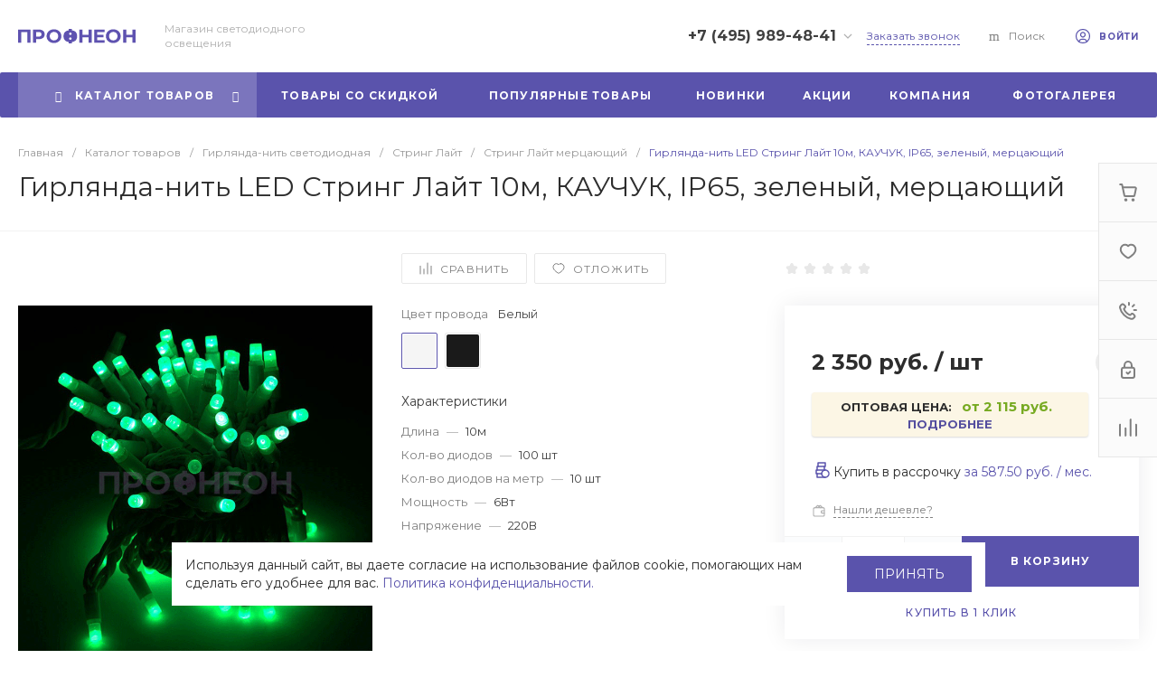

--- FILE ---
content_type: text/html; charset=UTF-8
request_url: https://profneon.ru/catalog/girlyanda-nit-led-string-layt-mertsayushchaya-10m-zelenyy-vlagozashchishchennaya/
body_size: 103278
content:
<!DOCTYPE html>
<html lang="ru">
    <head>
        				<link rel="canonical" href="https://profneon.ru/catalog/girlyanda-nit-led-string-layt-mertsayushchaya-10m-zelenyy-vlagozashchishchennaya/" />
		<link rel="alternate" hreflang="ru" href="https://profneon.ru/catalog/girlyanda-nit-led-string-layt-mertsayushchaya-10m-zelenyy-vlagozashchishchennaya/" />
        <title>Гирлянда-нить LED Стринг Лайт 10м, КАУЧУК, IP65, зеленый, мерцающий купить по цене: 2 350 руб. в Москве | Профнеон</title>
        <meta http-equiv="Content-Type" content="text/html; charset=UTF-8" />
<meta name="keywords" content="Гирлянда-нить LED Стринг Лайт 10м, КАУЧУК, IP65, зеленый, мерцающий купить, Гирлянда-нить LED Стринг Лайт 10м, КАУЧУК, IP65, зеленый, мерцающий купить по цене 2 350 руб., Гирлянда-нить LED Стринг Лайт 10м, КАУЧУК, IP65, зеленый, мерцающий купить в Москве" />
<meta name="description" content="Успейте купить гирлянда-нить led стринг лайт 10м, каучук, ip65, зеленый, мерцающий по выгодной цене: 2 350 руб. с доставкой по Москве и области! Закажите гирлянда-нить led стринг лайт 10м, каучук, ip65, зеленый, мерцающий оптом и в розницу! Смотрите все предложения в каталоге «стринг лайт мерцающий»!" />
<script data-skip-moving="true">(function(w, d, n) {var cl = "bx-core";var ht = d.documentElement;var htc = ht ? ht.className : undefined;if (htc === undefined || htc.indexOf(cl) !== -1){return;}var ua = n.userAgent;if (/(iPad;)|(iPhone;)/i.test(ua)){cl += " bx-ios";}else if (/Windows/i.test(ua)){cl += ' bx-win';}else if (/Macintosh/i.test(ua)){cl += " bx-mac";}else if (/Linux/i.test(ua) && !/Android/i.test(ua)){cl += " bx-linux";}else if (/Android/i.test(ua)){cl += " bx-android";}cl += (/(ipad|iphone|android|mobile|touch)/i.test(ua) ? " bx-touch" : " bx-no-touch");cl += w.devicePixelRatio && w.devicePixelRatio >= 2? " bx-retina": " bx-no-retina";if (/AppleWebKit/.test(ua)){cl += " bx-chrome";}else if (/Opera/.test(ua)){cl += " bx-opera";}else if (/Firefox/.test(ua)){cl += " bx-firefox";}ht.className = htc ? htc + " " + cl : cl;})(window, document, navigator);</script>


<link href="/bitrix/js/ui/design-tokens/dist/ui.design-tokens.css?174281176026358" type="text/css"  rel="stylesheet" />
<link href="/bitrix/js/ui/fonts/opensans/ui.font.opensans.css?17428117602555" type="text/css"  rel="stylesheet" />
<link href="/bitrix/js/main/popup/dist/main.popup.bundle.css?176232005831694" type="text/css"  rel="stylesheet" />
<link href="https://fonts.googleapis.com/css?family=Montserrat:300,400,500,700&amp;subset=cyrillic" type="text/css"  rel="stylesheet" />
<link href="/bitrix/css/main/bootstrap.css?1742811808141508" type="text/css"  rel="stylesheet" />
<link href="/bitrix/css/main/themes/blue/style.css?1742811808386" type="text/css"  rel="stylesheet" />
<link href="/bitrix/templates/universe_s1/components/bitrix/catalog/catalog.1/style.css?174281178128254" type="text/css"  rel="stylesheet" />
<link href="/bitrix/templates/universe_s1/components/bitrix/catalog.element/catalog.default.5/style.css?1745826320117398" type="text/css"  rel="stylesheet" />
<link href="/bitrix/templates/universe_s1/components/bitrix/iblock.vote/template.2/style.css?17428117811404" type="text/css"  rel="stylesheet" />
<link href="/bitrix/templates/universe_s1/components/bitrix/sale.products.gift/template.1/style.css?17428117815414" type="text/css"  rel="stylesheet" />
<link href="/bitrix/templates/universe_s1/components/bitrix/catalog.item/template.4/style.css?17428117815219" type="text/css"  rel="stylesheet" />
<link href="/bitrix/templates/universe_s1/components/bitrix/sale.products.gift/template.1/themes/blue/style.css?1742811781857" type="text/css"  rel="stylesheet" />
<link href="/bitrix/templates/universe_s1/css/bundle.css?1742811780610670" type="text/css"  data-template-style="true"  rel="stylesheet" />
<link href="/bitrix/templates/universe_s1/components/intec.universe/sale.basket.small/template.2/style.css?174281178121011" type="text/css"  data-template-style="true"  rel="stylesheet" />
<link href="/bitrix/templates/universe_s1/components/intec.universe/sale.basket.small/notifications.1/style.css?17428117813686" type="text/css"  data-template-style="true"  rel="stylesheet" />
<link href="/bitrix/templates/universe_s1/components/intec.universe/main.widget/navigation.button.top/style.css?17428117801394" type="text/css"  data-template-style="true"  rel="stylesheet" />
<link href="/bitrix/templates/universe_s1/components/intec.universe/main.panel/template.1/style.css?17458264423625" type="text/css"  data-template-style="true"  rel="stylesheet" />
<link href="/bitrix/templates/universe_s1/components/intec.universe/main.header/template.1/style.css?174281178115543" type="text/css"  data-template-style="true"  rel="stylesheet" />
<link href="/bitrix/templates/universe_s1/components/intec.universe/main.header/template.1/templates/desktop/template.10/style.css?174281178126349" type="text/css"  data-template-style="true"  rel="stylesheet" />
<link href="/bitrix/templates/universe_s1/components/bitrix/search.title/popup.1/style.css?174281178118764" type="text/css"  data-template-style="true"  rel="stylesheet" />
<link href="/bitrix/templates/universe_s1/components/intec.universe/main.header/template.1/bitrix/system.auth.form/panel.3/style.css?17428117812379" type="text/css"  data-template-style="true"  rel="stylesheet" />
<link href="/bitrix/templates/universe_s1/components/bitrix/menu/horizontal.1/style.css?176364061729562" type="text/css"  data-template-style="true"  rel="stylesheet" />
<link href="/bitrix/templates/universe_s1/components/intec.universe/main.header/template.1/templates/fixed/template.1/style.css?17428117813125" type="text/css"  data-template-style="true"  rel="stylesheet" />
<link href="/bitrix/templates/universe_s1/components/bitrix/menu/popup.3/style.css?174281178118430" type="text/css"  data-template-style="true"  rel="stylesheet" />
<link href="/bitrix/templates/universe_s1/components/bitrix/search.title/input.1/style.css?17428117815690" type="text/css"  data-template-style="true"  rel="stylesheet" />
<link href="/bitrix/templates/universe_s1/components/intec.universe/main.header/template.1/bitrix/system.auth.form/icons/style.css?1742811781648" type="text/css"  data-template-style="true"  rel="stylesheet" />
<link href="/bitrix/templates/universe_s1/components/intec.universe/main.header/template.1/templates/mobile/template.2/style.css?17428117813766" type="text/css"  data-template-style="true"  rel="stylesheet" />
<link href="/bitrix/templates/universe_s1/components/bitrix/menu/mobile.2/style.css?17428117819568" type="text/css"  data-template-style="true"  rel="stylesheet" />
<link href="/bitrix/templates/universe_s1/components/bitrix/breadcrumb/.default/style.css?17428117813498" type="text/css"  data-template-style="true"  rel="stylesheet" />
<link href="/bitrix/templates/universe_s1/components/intec.universe/widget/web.form.2/style.css?17428117811113" type="text/css"  data-template-style="true"  rel="stylesheet" />
<link href="/bitrix/templates/universe_s1/components/intec.universe/main.footer/template.1/style.css?17630182102703" type="text/css"  data-template-style="true"  rel="stylesheet" />
<link href="/bitrix/templates/universe_s1/components/bitrix/catalog.products.viewed/tile.1/style.css?17428117818075" type="text/css"  data-template-style="true"  rel="stylesheet" />
<link href="/bitrix/templates/universe_s1/components/intec.universe/main.footer/template.1/templates/template.1/style.css?174582650215748" type="text/css"  data-template-style="true"  rel="stylesheet" />
<link href="/bitrix/templates/universe_s1/components/bitrix/menu/columns.1/style.css?17428117814146" type="text/css"  data-template-style="true"  rel="stylesheet" />
<link href="/bitrix/templates/universe_s1/components/bitrix/search.title/input.3/style.css?17428117812344" type="text/css"  data-template-style="true"  rel="stylesheet" />
<link href="/bitrix/themes/.default/skyweb24.popuppro_public.css?1742811764891" type="text/css"  data-template-style="true"  rel="stylesheet" />




<style>.intec-cl-text {
  color: #5a53ac !important; }

.intec-cl-text-active:active {
  color: #5a53ac !important; }

.intec-cl-text-active.active {
  color: #5a53ac !important; }

.intec-cl-text-focus:focus {
  color: #5a53ac !important; }

.intec-cl-text-hover:hover {
  color: #5a53ac !important; }

.intec-cl-background {
  background-color: #5a53ac !important;
  fill: #5a53ac !important; }

.intec-cl-background-active:active {
  background-color: #5a53ac !important;
  fill: #5a53ac !important; }

.intec-cl-background-focus:focus {
  background-color: #5a53ac !important;
  fill: #5a53ac !important; }

.intec-cl-background-hover:hover {
  background-color: #5a53ac !important;
  fill: #5a53ac !important; }

.intec-cl-background-dark {
  background-color: #48428a !important;
  fill: #48428a !important; }

.intec-cl-background-dark-active:active {
  background-color: #48428a !important;
  fill: #48428a !important; }

.intec-cl-background-dark-focus:focus {
  background-color: #48428a !important;
  fill: #48428a !important; }

.intec-cl-background-dark-hover:hover {
  background-color: #48428a !important;
  fill: #48428a !important; }

.intec-cl-background-light {
  background-color: #7b75bd !important;
  fill: #7b75bd !important; }

.intec-cl-background-light-active:active {
  background-color: #7b75bd !important;
  fill: #7b75bd !important; }

.intec-cl-background-light-focus:focus {
  background-color: #7b75bd !important;
  fill: #7b75bd !important; }

.intec-cl-background-light-hover:hover {
  background-color: #7b75bd !important;
  fill: #7b75bd !important; }

.intec-cl-background-light-40 {
  background-color: #deddee !important;
  fill: #deddee !important; }

.intec-cl-background-light-40-active:active {
  background-color: #deddee !important;
  fill: #deddee !important; }

.intec-cl-background-light-40-focus:focus {
  background-color: #deddee !important;
  fill: #deddee !important; }

.intec-cl-background-light-40-hover:hover {
  background-color: #deddee !important;
  fill: #deddee !important; }

.intec-cl-border {
  border-color: #5a53ac !important; }

.intec-cl-border-light {
  border-color: #7b75bd !important; }

.intec-cl-border-active:active {
  border-color: #5a53ac !important; }

.intec-cl-border-focus:focus {
  border-color: #5a53ac !important; }

.intec-cl-border-hover:hover {
  border-color: #5a53ac !important; }

.intec-cl-border-light-hover:hover {
  border-color: #7b75bd !important; }

.intec-cl-text-light {
  color: #7b75bd !important; }

.intec-cl-text-light-active:active {
  color: #7b75bd !important; }

.intec-cl-text-light-focus:focus {
  color: #7b75bd !important; }

.intec-cl-text-light-hover:hover {
  color: #7b75bd !important; }

.intec-cl-text-dark {
  color: #48428a !important; }

.intec-cl-text-dark-active:active {
  color: #48428a !important; }

.intec-cl-text-dark-focus:focus {
  color: #48428a !important; }

.intec-cl-text-dark-hover:hover {
  color: #48428a !important; }

.intec-cl-background-light {
  background-color: #7b75bd !important;
  fill: #7b75bd !important; }

.intec-cl-background-light-active:active {
  background-color: #7b75bd !important; }

.intec-cl-background-light-focus:focus {
  background-color: #7b75bd !important; }

.intec-cl-background-light-hover:hover {
  background-color: #7b75bd !important; }

.intec-cl-svg svg {
  fill: #5a53ac !important;
  stroke: #5a53ac !important; }

.intec-cl-svg-path-fill svg path {
  fill: #5a53ac !important; }

.intec-cl-svg-path-fill-hover:hover svg path {
  fill: #5a53ac !important; }

.intec-cl-svg-rect-fill-hover:hover svg rect {
  fill: #5a53ac !important; }

.intec-cl-svg-path-stroke svg path, .intec-cl-svg-rect-stroke svg rect {
  stroke: #5a53ac !important; }

.intec-cl-svg-path-stroke-hover:hover svg path {
  stroke: #5a53ac !important; }

.intec-content {
  max-width: 1384px; }

.intec-content .intec-content.intec-content-primary {
  max-width: 1384px; }

html {
  font-size: 14px;
  font-family: "Montserrat", sans-serif; }

.intec-template .intec-template-part.intec-template-part-title, .intec-template .widget .widget-header .widget-title {
  font-size: 24px; }

@media (max-width: 768px) {
  .intec-template .intec-template-part.intec-template-part-title, .intec-template .widget .widget-header .widget-title {
    font-size: 20px; } }

.intec-image-effect {
  opacity: 1;
  -webkit-transition: opacity 350ms ease-in-out;
  -moz-transition: opacity 350ms ease-in-out;
  -ms-transition: opacity 350ms ease-in-out;
  -o-transition: opacity 350ms ease-in-out;
  transition: opacity 350ms ease-in-out; }

.intec-image-effect:hover {
  opacity: 0.5; }

.intec-ui.intec-ui-control-alert.intec-ui-scheme-current {
  color: #5a53ac;
  background-color: #f2f1f8;
  border-color: #e5e3f2; }

.intec-ui.intec-ui-control-button.intec-ui-scheme-current {
  border-color: #5a53ac;
  background-color: #5a53ac;
  color: #fff; }
  .intec-ui.intec-ui-control-button.intec-ui-scheme-current.intec-ui-mod-transparent {
    background-color: transparent;
    color: #5a53ac; }
  .intec-ui.intec-ui-control-button.intec-ui-scheme-current:hover, .intec-ui.intec-ui-control-button.intec-ui-scheme-current.intec-ui-state-hover, .intec-ui.intec-ui-control-button.intec-ui-scheme-current[data-ui-state="hover"] {
    border-color: #7b75bd;
    background-color: #7b75bd;
    color: #fff; }
  .intec-ui.intec-ui-control-button.intec-ui-scheme-current:focus, .intec-ui.intec-ui-control-button.intec-ui-scheme-current.intec-ui-state-focus, .intec-ui.intec-ui-control-button.intec-ui-scheme-current[data-ui-state="focus"] {
    border-color: #7b75bd;
    background-color: #7b75bd;
    color: #fff; }
  .intec-ui.intec-ui-control-button.intec-ui-scheme-current:active, .intec-ui.intec-ui-control-button.intec-ui-scheme-current.intec-ui-state-active, .intec-ui.intec-ui-control-button.intec-ui-scheme-current[data-ui-state="active"] {
    border-color: #48428a;
    background-color: #48428a;
    color: #fff; }
  .intec-ui.intec-ui-control-button.intec-ui-scheme-current:disabled, .intec-ui.intec-ui-control-button.intec-ui-scheme-current.intec-ui-state-disabled, .intec-ui.intec-ui-control-button.intec-ui-scheme-current[data-ui-state="disabled"] {
    border-color: #363267;
    background-color: #363267;
    color: #fff; }
  .intec-ui.intec-ui-control-button.intec-ui-scheme-current.intec-ui-mod-link {
    color: #5f5f5f;
    border-color: transparent;
    background-color: transparent; }
    .intec-ui.intec-ui-control-button.intec-ui-scheme-current.intec-ui-mod-link:hover, .intec-ui.intec-ui-control-button.intec-ui-scheme-current.intec-ui-mod-link.intec-ui-state-hover, .intec-ui.intec-ui-control-button.intec-ui-scheme-current.intec-ui-mod-link[data-ui-state="hover"] {
      color: #7b75bd; }
    .intec-ui.intec-ui-control-button.intec-ui-scheme-current.intec-ui-mod-link:focus, .intec-ui.intec-ui-control-button.intec-ui-scheme-current.intec-ui-mod-link.intec-ui-state-focus, .intec-ui.intec-ui-control-button.intec-ui-scheme-current.intec-ui-mod-link[data-ui-state="focus"] {
      color: #7b75bd; }
    .intec-ui.intec-ui-control-button.intec-ui-scheme-current.intec-ui-mod-link:active, .intec-ui.intec-ui-control-button.intec-ui-scheme-current.intec-ui-mod-link.intec-ui-state-active, .intec-ui.intec-ui-control-button.intec-ui-scheme-current.intec-ui-mod-link[data-ui-state="active"] {
      color: #48428a; }
    .intec-ui.intec-ui-control-button.intec-ui-scheme-current.intec-ui-mod-link:disabled, .intec-ui.intec-ui-control-button.intec-ui-scheme-current.intec-ui-mod-link.intec-ui-state-disabled, .intec-ui.intec-ui-control-button.intec-ui-scheme-current.intec-ui-mod-link[data-ui-state="disabled"] {
      color: #9f9f9f; }

.intec-ui.intec-ui-control-checkbox.intec-ui-scheme-current.intec-ui-scheme-current .intec-ui-part-selector:before, .intec-ui.intec-ui-control-radiobox.intec-ui-scheme-current.intec-ui-scheme-current .intec-ui-part-selector:before {
  background-color: #fff;
  color: #fff; }
  .intec-ui.intec-ui-control-checkbox.intec-ui-scheme-current.intec-ui-scheme-current input:checked + .intec-ui-part-selector, .intec-ui.intec-ui-control-radiobox.intec-ui-scheme-current.intec-ui-scheme-current input:checked + .intec-ui-part-selector, .intec-ui.intec-ui-control-checkbox.intec-ui-scheme-current.intec-ui-scheme-current.intec-ui-state-checked .intec-ui-part-selector, .intec-ui.intec-ui-control-radiobox.intec-ui-scheme-current.intec-ui-scheme-current.intec-ui-state-checked .intec-ui-part-selector, .intec-ui.intec-ui-control-checkbox.intec-ui-scheme-current.intec-ui-scheme-current[data-ui-state="checked"] .intec-ui-part-selector, .intec-ui.intec-ui-control-radiobox.intec-ui-scheme-current.intec-ui-scheme-current[data-ui-state="checked"] .intec-ui-part-selector {
    border-color: #5a53ac;
    background-color: #5a53ac; }
    .intec-ui.intec-ui-control-checkbox.intec-ui-scheme-current.intec-ui-scheme-current input:checked + .intec-ui-part-selector:before, .intec-ui.intec-ui-control-radiobox.intec-ui-scheme-current.intec-ui-scheme-current input:checked + .intec-ui-part-selector:before, .intec-ui.intec-ui-control-checkbox.intec-ui-scheme-current.intec-ui-scheme-current.intec-ui-state-checked .intec-ui-part-selector:before, .intec-ui.intec-ui-control-radiobox.intec-ui-scheme-current.intec-ui-scheme-current.intec-ui-state-checked .intec-ui-part-selector:before, .intec-ui.intec-ui-control-checkbox.intec-ui-scheme-current.intec-ui-scheme-current[data-ui-state="checked"] .intec-ui-part-selector:before, .intec-ui.intec-ui-control-radiobox.intec-ui-scheme-current.intec-ui-scheme-current[data-ui-state="checked"] .intec-ui-part-selector:before {
      background-color: #fff;
      color: #fff; }
  .intec-ui.intec-ui-control-checkbox.intec-ui-scheme-current.intec-ui-scheme-current:hover .intec-ui-part-selector, .intec-ui.intec-ui-control-radiobox.intec-ui-scheme-current.intec-ui-scheme-current:hover .intec-ui-part-selector, .intec-ui.intec-ui-control-checkbox.intec-ui-scheme-current.intec-ui-scheme-current.intec-ui-state-hover .intec-ui-part-selector, .intec-ui.intec-ui-control-radiobox.intec-ui-scheme-current.intec-ui-scheme-current.intec-ui-state-hover .intec-ui-part-selector, .intec-ui.intec-ui-control-checkbox.intec-ui-scheme-current.intec-ui-scheme-current[data-ui-state="hover"] .intec-ui-part-selector, .intec-ui.intec-ui-control-radiobox.intec-ui-scheme-current.intec-ui-scheme-current[data-ui-state="hover"] .intec-ui-part-selector {
    border-color: #7b75bd;
    background-color: #f6f6f6; }
    .intec-ui.intec-ui-control-checkbox.intec-ui-scheme-current.intec-ui-scheme-current:hover .intec-ui-part-selector:before, .intec-ui.intec-ui-control-radiobox.intec-ui-scheme-current.intec-ui-scheme-current:hover .intec-ui-part-selector:before, .intec-ui.intec-ui-control-checkbox.intec-ui-scheme-current.intec-ui-scheme-current.intec-ui-state-hover .intec-ui-part-selector:before, .intec-ui.intec-ui-control-radiobox.intec-ui-scheme-current.intec-ui-scheme-current.intec-ui-state-hover .intec-ui-part-selector:before, .intec-ui.intec-ui-control-checkbox.intec-ui-scheme-current.intec-ui-scheme-current[data-ui-state="hover"] .intec-ui-part-selector:before, .intec-ui.intec-ui-control-radiobox.intec-ui-scheme-current.intec-ui-scheme-current[data-ui-state="hover"] .intec-ui-part-selector:before {
      background-color: #fff;
      color: #fff; }
  .intec-ui.intec-ui-control-checkbox.intec-ui-scheme-current.intec-ui-scheme-current input:focus:not(:checked) + .intec-ui-part-selector, .intec-ui.intec-ui-control-radiobox.intec-ui-scheme-current.intec-ui-scheme-current input:focus:not(:checked) + .intec-ui-part-selector, .intec-ui.intec-ui-control-checkbox.intec-ui-scheme-current.intec-ui-scheme-current.intec-ui-state-focus .intec-ui-part-selector, .intec-ui.intec-ui-control-radiobox.intec-ui-scheme-current.intec-ui-scheme-current.intec-ui-state-focus .intec-ui-part-selector, .intec-ui.intec-ui-control-checkbox.intec-ui-scheme-current.intec-ui-scheme-current[data-ui-state="focus"] .intec-ui-part-selector, .intec-ui.intec-ui-control-radiobox.intec-ui-scheme-current.intec-ui-scheme-current[data-ui-state="focus"] .intec-ui-part-selector {
    border-color: #7b75bd;
    background-color: #f6f6f6; }
    .intec-ui.intec-ui-control-checkbox.intec-ui-scheme-current.intec-ui-scheme-current input:focus:not(:checked) + .intec-ui-part-selector:before, .intec-ui.intec-ui-control-radiobox.intec-ui-scheme-current.intec-ui-scheme-current input:focus:not(:checked) + .intec-ui-part-selector:before, .intec-ui.intec-ui-control-checkbox.intec-ui-scheme-current.intec-ui-scheme-current.intec-ui-state-focus .intec-ui-part-selector:before, .intec-ui.intec-ui-control-radiobox.intec-ui-scheme-current.intec-ui-scheme-current.intec-ui-state-focus .intec-ui-part-selector:before, .intec-ui.intec-ui-control-checkbox.intec-ui-scheme-current.intec-ui-scheme-current[data-ui-state="focus"] .intec-ui-part-selector:before, .intec-ui.intec-ui-control-radiobox.intec-ui-scheme-current.intec-ui-scheme-current[data-ui-state="focus"] .intec-ui-part-selector:before {
      background-color: #fff;
      color: #fff; }
  .intec-ui.intec-ui-control-checkbox.intec-ui-scheme-current.intec-ui-scheme-current:active .intec-ui-part-selector, .intec-ui.intec-ui-control-radiobox.intec-ui-scheme-current.intec-ui-scheme-current:active .intec-ui-part-selector, .intec-ui.intec-ui-control-checkbox.intec-ui-scheme-current.intec-ui-scheme-current.intec-ui-state-active .intec-ui-part-selector, .intec-ui.intec-ui-control-radiobox.intec-ui-scheme-current.intec-ui-scheme-current.intec-ui-state-active .intec-ui-part-selector, .intec-ui.intec-ui-control-checkbox.intec-ui-scheme-current.intec-ui-scheme-current[data-ui-state="active"] .intec-ui-part-selector, .intec-ui.intec-ui-control-radiobox.intec-ui-scheme-current.intec-ui-scheme-current[data-ui-state="active"] .intec-ui-part-selector {
    border-color: #48428a;
    background-color: #48428a; }
    .intec-ui.intec-ui-control-checkbox.intec-ui-scheme-current.intec-ui-scheme-current:active .intec-ui-part-selector:before, .intec-ui.intec-ui-control-radiobox.intec-ui-scheme-current.intec-ui-scheme-current:active .intec-ui-part-selector:before, .intec-ui.intec-ui-control-checkbox.intec-ui-scheme-current.intec-ui-scheme-current.intec-ui-state-active .intec-ui-part-selector:before, .intec-ui.intec-ui-control-radiobox.intec-ui-scheme-current.intec-ui-scheme-current.intec-ui-state-active .intec-ui-part-selector:before, .intec-ui.intec-ui-control-checkbox.intec-ui-scheme-current.intec-ui-scheme-current[data-ui-state="active"] .intec-ui-part-selector:before, .intec-ui.intec-ui-control-radiobox.intec-ui-scheme-current.intec-ui-scheme-current[data-ui-state="active"] .intec-ui-part-selector:before {
      background-color: #fff;
      color: #fff; }

.intec-ui.intec-ui-control-switch.intec-ui-scheme-current.intec-ui-scheme-current input:checked + .intec-ui-part-selector, .intec-ui.intec-ui-control-switch.intec-ui-scheme-current.intec-ui-scheme-current.intec-ui-state-checked .intec-ui-part-selector, .intec-ui.intec-ui-control-switch.intec-ui-scheme-current.intec-ui-scheme-current[data-ui-state="checked"] .intec-ui-part-selector {
  border-color: #5a53ac;
  background-color: #5a53ac; }
  .intec-ui.intec-ui-control-switch.intec-ui-scheme-current.intec-ui-scheme-current input:checked + .intec-ui-part-selector:before, .intec-ui.intec-ui-control-switch.intec-ui-scheme-current.intec-ui-scheme-current.intec-ui-state-checked .intec-ui-part-selector:before, .intec-ui.intec-ui-control-switch.intec-ui-scheme-current.intec-ui-scheme-current[data-ui-state="checked"] .intec-ui-part-selector:before {
    background-color: #fff;
    color: #fff; }
  .intec-ui.intec-ui-control-switch.intec-ui-scheme-current.intec-ui-scheme-current:active .intec-ui-part-selector, .intec-ui.intec-ui-control-switch.intec-ui-scheme-current.intec-ui-scheme-current.intec-ui-state-active .intec-ui-part-selector, .intec-ui.intec-ui-control-switch.intec-ui-scheme-current.intec-ui-scheme-current[data-ui-state="active"] .intec-ui-part-selector {
    border-color: #48428a;
    background-color: #48428a; }
  .intec-ui.intec-ui-control-switch.intec-ui-scheme-current.intec-ui-scheme-current:active .intec-ui-part-selector:before, .intec-ui.intec-ui-control-switch.intec-ui-scheme-current.intec-ui-scheme-current.intec-ui-state-active .intec-ui-part-selector:before, .intec-ui.intec-ui-control-switch.intec-ui-scheme-current.intec-ui-scheme-current[data-ui-state="active"] .intec-ui-part-selector:before {
    background-color: #fff;
    color: #fff; }

.intec-ui.intec-ui-control-numeric.intec-ui-scheme-current .intec-ui-part-increment:hover, .intec-ui.intec-ui-control-numeric.intec-ui-scheme-current .intec-ui-part-decrement:hover {
  color: #5a53ac !important; }

.intec-ui.intec-ui-control-tabs.intec-ui-scheme-current .intec-ui-part-tab:hover, .intec-ui.intec-ui-control-tabs.intec-ui-scheme-current .intec-ui-part-tab[data-active="true"] {
  border-color: #5a53ac; }

.intec-ui.intec-ui-control-tabs.intec-ui-view-1.intec-ui-scheme-current .intec-ui-part-tab[data-active="true"] {
  color: #5a53ac; }

.intec-ui.intec-ui-control-tabs.intec-ui-view-1.intec-ui-scheme-current .intec-ui-part-tab[data-active="true"] *:after {
  background-color: #5a53ac; }

.intec-ui.intec-ui-control-tabs.intec-ui-view-2.intec-ui-scheme-current .intec-ui-part-tab:hover, .intec-ui.intec-ui-control-tabs.intec-ui-view-2.intec-ui-scheme-current .intec-ui-part-tab[data-active="true"] {
  background-color: #5a53ac; }

.intec-ui.intec-ui-control-tabs.intec-ui-view-2.intec-ui-scheme-current .intec-ui-part-tab[data-active="true"] {
  -webkit-box-shadow: 0 6px 18px rgba(90, 83, 172, 0.42);
  -moz-box-shadow: 0 6px 18px rgba(90, 83, 172, 0.42);
  box-shadow: 0 6px 18px rgba(90, 83, 172, 0.42); }

.intec-ui-markup-text, [data-ui-markup="text"] {
  font-size: 14px; }

a, [data-ui-markup="a"], .intec-ui-markup-a {
  color: #5a53ac; }
  a:hover, [data-ui-markup="a"]:hover, .intec-ui-markup-a:hover, a:focus, [data-ui-markup="a"]:focus, .intec-ui-markup-a:focus {
    color: #7b75bd; }
  a:hover.intec-ui-mod-dashed, [data-ui-markup="a"]:hover.intec-ui-mod-dashed, .intec-ui-markup-a:hover.intec-ui-mod-dashed, a:focus.intec-ui-mod-dashed, [data-ui-markup="a"]:focus.intec-ui-mod-dashed, .intec-ui-markup-a:focus.intec-ui-mod-dashed, a:hover.intec-ui-mod-dotted, [data-ui-markup="a"]:hover.intec-ui-mod-dotted, .intec-ui-markup-a:hover.intec-ui-mod-dotted, a:focus.intec-ui-mod-dotted, [data-ui-markup="a"]:focus.intec-ui-mod-dotted, .intec-ui-markup-a:focus.intec-ui-mod-dotted {
    border-color: #7b75bd; }
  a:active, [data-ui-markup="a"]:active, .intec-ui-markup-a:active {
    color: #48428a; }
  a:active.intec-ui-mod-dashed, [data-ui-markup="a"]:active.intec-ui-mod-dashed, .intec-ui-markup-a:active.intec-ui-mod-dashed, a:active.intec-ui-mod-dotted, [data-ui-markup="a"]:active.intec-ui-mod-dotted, .intec-ui-markup-a:active.intec-ui-mod-dotted {
    border-color: #48428a; }

blockquote:before, [data-ui-markup="blockquote"]:before, .intec-ui-markup-blockquote:before {
  background-color: #5a53ac; }

ul > li:before, [data-ui-markup="ul"] > [data-ui-markup="li"]:before, .intec-ui-markup-ul > .intec-ui-markup-li:before {
  color: #5a53ac; }

ol > li:before, [data-ui-markup="ol"] > [data-ui-markup="li"]:before, .intec-ui-markup-ol > .intec-ui-markup-li:before {
  color: #5a53ac; }
</style>
<style>.ns-bitrix.c-menu.c-menu-horizontal-1 .menu-item.menu-item-default .menu-submenu .menu-submenu-item:hover > .menu-submenu-item-text, .ns-bitrix.c-menu.c-menu-horizontal-2 .menu-item .menu-submenu .menu-submenu-item:hover > .menu-submenu-item-text, .c-header.c-header-template-1 .widget-view.widget-view-desktop .widget-view-desktop-1 .widget-container-menu .ns-bitrix.c-menu.c-menu-horizontal-1 .menu-item:hover .menu-item-text-wrapper, .c-header.c-header-template-1 .widget-view.widget-view-desktop .widget-view-desktop-1 .widget-container-menu .ns-bitrix.c-menu.c-menu-horizontal-1 .menu-item.menu-item-active .menu-item-text-wrapper, .c-header.c-header-template-1 .widget-view.widget-view-desktop .widget-view-desktop-7 .widget-menu .ns-bitrix.c-menu.c-menu-horizontal-1 .menu-item:hover .menu-item-text-wrapper, .c-header.c-header-template-1 .widget-view.widget-view-desktop .widget-view-desktop-7 .widget-menu .ns-bitrix.c-menu.c-menu-horizontal-1 .menu-item.menu-item-active .menu-item-text-wrapper, .c-header.c-header-template-1 .widget-view.widget-view-desktop .widget-view-desktop-9 .widget-container-menu .ns-bitrix.c-menu.c-menu-horizontal-1 .menu-item:hover .menu-item-text-wrapper, .c-header.c-header-template-1 .widget-view.widget-view-desktop .widget-view-desktop-9 .widget-container-menu .ns-bitrix.c-menu.c-menu-horizontal-1 .menu-item.menu-item-active .menu-item-text-wrapper, .c-header.c-header-template-1 .widget-view.widget-view-fixed .widget-menu .ns-bitrix.c-menu.c-menu-horizontal-1 .menu-wrapper .menu-item:hover .menu-item-text-wrapper, .c-header.c-header-template-1 .widget-view.widget-view-fixed .widget-menu .ns-bitrix.c-menu.c-menu-horizontal-1 .menu-wrapper .menu-item.menu-item-active .menu-item-text-wrapper {
  color: #5a53ac !important; }

.ns-bitrix.c-catalog-section.c-catalog-section-catalog-list-1 .catalog-section-item-purchase-button.catalog-section-item-purchase-button-add[data-basket-state="processing"], .ns-bitrix.c-catalog-section.c-catalog-section-catalog-text-1 .catalog-section-item-purchase-button.catalog-section-item-purchase-button-add[data-basket-state="processing"], .ns-bitrix.c-catalog-element.c-catalog-element-catalog-default-1 .catalog-element-property:before, .ns-bitrix.c-sale-order-ajax.c-sale-order-ajax-simple-1 .radio-inline:hover label:before, .ns-bitrix.c-sale-order-ajax.c-sale-order-ajax-simple-1 .radio-inline.radio-inline-checked label:before, .ns-bitrix.c-sale-order-ajax.c-sale-order-ajax-simple-1 .bx-soa-pp-item-container .bx-soa-pp-company:hover .bx-soa-pp-company-graf-container, .ns-bitrix.c-sale-order-ajax.c-sale-order-ajax-simple-1 .bx-soa-pp-item-container .bx-soa-pp-company.bx-selected .bx-soa-pp-company-graf-container, .ns-intec-universe.c-tags-list.c-tags-list-default .tags-list-item input[type=checkbox]:checked + .tags-list-item-button, .ns-intec-universe.c-tags-list.c-tags-list-default .tags-list-item-button:hover {
  background: #5a53ac !important; }

.ns-bitrix.c-sale-order-ajax.c-sale-order-ajax-simple-1 .bx-sls .quick-location-tag, .ns-bitrix.c-sale-order-ajax.c-sale-order-ajax-simple-1 .bx-slst .quick-location-tag {
  border: 1px solid;
  background: #fff;
  color: #5a53ac; }

.ns-bitrix.c-sale-order-ajax.c-sale-order-ajax-simple-1 .bx-sls .quick-location-tag:hover, .ns-bitrix.c-sale-order-ajax.c-sale-order-ajax-simple-1 .bx-slst .quick-location-tag:hover, .ns-bitrix.c-sale-order-ajax.c-sale-order-ajax-simple-1 .bx-sls .quick-location-tag:focus, .ns-bitrix.c-sale-order-ajax.c-sale-order-ajax-simple-1 .bx-slst .quick-location-tag:focus, .ns-bitrix.c-sale-order-ajax.c-sale-order-ajax-simple-1 .bx-sls .quick-location-tag:active, .ns-bitrix.c-sale-order-ajax.c-sale-order-ajax-simple-1 .bx-slst .quick-location-tag:active {
  border: 1px solid #5a53ac;
  background: #5a53ac;
  color: #fff; }

.ns-bitrix.c-catalog-element.c-catalog-element-catalog-default-1 .catalog-element-gallery-preview[data-active=true], .ns-bitrix.c-catalog-element.c-catalog-element-catalog-default-1 .catalog-element-tab a:hover, .ns-bitrix.c-catalog-element.c-catalog-element-catalog-default-1 .catalog-element-tab[data-active=true] a, .ns-bitrix.c-catalog-element.c-catalog-element-catalog-default-1 .catalog-element-tab a:focus, .ns-bitrix.c-catalog-element.c-catalog-element-catalog-default-1 .catalog-element-tab a:active, .ns-bitrix.c-catalog-element.c-catalog-element-catalog-default-1 .catalog-element-tab.active a, .ns-bitrix.c-catalog-element.c-catalog-element-catalog-default-2 .catalog-element-tab a:hover, .ns-bitrix.c-catalog-element.c-catalog-element-catalog-default-2 .catalog-element-tab a:focus, .ns-bitrix.c-catalog-element.c-catalog-element-catalog-default-2 .catalog-element-tab a:active, .ns-bitrix.c-catalog-element.c-catalog-element-catalog-default-2 .catalog-element-tab.active a, .ns-bitrix.c-sale-order-ajax.c-sale-order-ajax-simple-1 .radio-inline:hover label:before, .ns-bitrix.c-sale-order-ajax.c-sale-order-ajax-simple-1 .radio-inline.radio-inline-checked label:before, .ns-bitrix.c-sale-order-ajax.c-sale-order-ajax-simple-1 .bx-soa-pp-item-container .bx-soa-pp-company:hover .bx-soa-pp-company-graf-container, .ns-bitrix.c-sale-order-ajax.c-sale-order-ajax-simple-1 .bx-soa-pp-item-container .bx-soa-pp-company.bx-selected .bx-soa-pp-company-graf-container, .c-smart-filter.c-smart-filter-horizontal-2 [data-property-type=checkbox-picture] .smart-filter-property-value input:checked + .smart-filter-property-value-picture-wrap, .c-smart-filter.c-smart-filter-horizontal-2 [data-property-type=checkbox-text-picture] .smart-filter-property-value input:checked + .smart-filter-property-value-picture-wrap {
  border-color: #5a53ac !important; }

.ns-bitrix.c-catalog-section.c-catalog-section-catalog-tile-1 .catalog-section-item-purchase-button.catalog-section-item-purchase-button-add[data-basket-state="processing"] {
  background: #7b75bd !important; }
/** Old **/
.sale-icons a.sale-icons-item:hover .sale-icons-icon, .sale-icons a.sale-icons-item.hover .sale-icons-icon, .sale-icons a.sale-icons-item:active .sale-icons-icon, .sale-icons a.sale-icons-item.active .sale-icons-icon, .intec-sections-tile > div:hover .intec-section-name, .menu.menu-horizontal .menu-item.menu-item-default .menu-submenu .menu-submenu-item:hover > .menu-submenu-item-text, .widget-catalog-categories .widget-catalog-categories-tabs .widget-catalog-categories-tab a:hover, .widget-catalog-categories .widget-catalog-categories-tabs .widget-catalog-categories-tab.active a, .c-widget.c-widget-products-1 .widget-tab:hover .widget-tab-text, .c-widget.c-widget-products-1 .widget-tab.active .widget-tab-text, .widget-catalog-categories .widget-catalog-categories-desktop .widget-catalog-categories-navigation .widget-catalog-categories-navigation-next:hover, .widget-catalog-categories .widget-catalog-categories-desktop .widget-catalog-categories-navigation .widget-catalog-categories-navigation-previous:hover, .widget-reviews .widget-reviews-view.widget-reviews-view-slider .widget-reviews-navigation .widget-reviews-navigation-next:hover, .widget-reviews .widget-reviews-view.widget-reviews-view-slider .widget-reviews-navigation .widget-reviews-navigation-previous:hover, .widget-news .widget-news-view.widget-news-view-extend .widget-news-navigation .widget-news-navigation-next:hover, .widget-news .widget-news-view.widget-news-view-extend .widget-news-navigation .widget-news-navigation-previous:hover, .footer-menu a.child-link.active, .bx-filter .bx-filter-popup-result a, .intec-sections-list .intec-section-name:hover, .intec-sections-list .intec-subsection:hover, .intec-sections-list .intec-subsection:hover span, .intec-catalog-section-tile .price-block .element-buys, .intec-catalog-section .element-properties li, .intec-item-detail .show-all-characteristics, .contacts .contacts-offices .contacts-office .contacts-information-section.contacts-contacts .contacts-email a:hover .active.widget-reviews .widget-reviews-mobile .widget-reviews-view.widget-reviews-view-blocks-2 .widget-reviews-item .widget-reviews-item-header .widget-reviews-item-name, .bx_compare .table_compare table tr td a, .news-list-filter .news-list-filter-button.news-list-filter-button-active, .news-list-filter .news-list-filter-button:hover, .bx_ordercart .bx_ordercart_order_table_container tbody td.control .delay-item:hover, .bx_ordercart .bx_ordercart_order_table_container tbody td.control .to-cart-item:hover, .bx-soa-editstep, .bx-soa-item-title a, .subscribe-block .email-block-subscribe .subscribe-info:before, .widget-reviews .widget-reviews-mobile .widget-reviews-view.widget-reviews-view-blocks-2 .widget-reviews-item .widget-reviews-item-header .widget-reviews-item-name, .intec-certificates.desktop-template.template-tiles .intec-certificates_item:hover .intec-certificates_name, .intec-sections-tile-1 > div:hover .intec-section-name, .intec-certificates.desktop-template.template-tiles .intec-certificates_item:hover .intec-certificates_name, .header .header-desktop .header-content .header-content-menu .menu.menu-horizontal .menu-wrapper .menu-item:hover .menu-item-text .menu-item-text-wrapper, .header .header-desktop .header-content .header-content-menu .menu.menu-horizontal .menu-wrapper .menu-item.menu-item-active .menu-item-text .menu-item-text-wrapper, .intec-item-detail .item-bind-items .item-bind-items-list .owl-nav .owl-prev:hover, .intec-item-detail .item-bind-items .item-bind-items-list .owl-nav .owl-next:hover, .bx-filter .bx-filter-popup-result a, .intec-panel-sort .sort-value.sort-state-active a, .header.with-banner .header-desktop .header-static .header-content .header-content-phone .header-content-phone-call .header-content-phone-call-wrapper:hover, .header.with-banner[data-banner-color=black] .header-desktop .header-info .header-info-button:hover .header-info-button-text, .header.with-banner[data-banner-color=black] .header-desktop .header-static .header-content .header-info-button:hover .header-info-button-text, .header.with-banner[data-banner-color=black] .header-static .intec-search-icon:hover, .header.with-banner[data-banner-color=white] .header-desktop .header-info .header-info-social:hover, .header.with-banner .header-desktop .header-static .menu.menu-horizontal .menu-item:hover .menu-item-text:hover, .header.with-banner .header-desktop .header-static .menu.menu-horizontal .menu-item.menu-item-active .menu-item-text, .header .header-desktop .header-static .header-info .header-info-button .header-info-button-icon, .header .header-desktop .header-static .header-content .header-info-button .header-info-button-icon, .c-rate.c-rate-template-1 .owl-carousel .owl-nav .owl-next:hover, .c-rate.c-rate-template-1 .owl-carousel .owl-nav .owl-prev:hover, .c-certificates.c-certificates-template-1 .widget-element:hover .widget-element-name, .c-header.c-header-template-1[data-transparent = 'false'] .widget-view.widget-view-desktop .widget-panel .ns-bitrix.c-search-title.c-search-title-popup-1 .search-title-button:hover .search-title-button-icon, .c-header.c-header-template-1[data-transparent = 'false'] .widget-view.widget-view-desktop .widget-panel .ns-bitrix.c-search-title.c-search-title-popup-1 .search-title-button:hover .search-title-button-text, .c-header.c-header-template-1[data-transparent = 'false'] .widget-view.widget-view-desktop .widget-panel .widget-panel-button:hover .widget-panel-button-icon, .c-header.c-header-template-1[data-transparent = 'false'] .widget-view.widget-view-desktop .widget-panel .widget-panel-button:hover .widget-panel-button-text {
  color: #5a53ac !important; }

.ns-bitrix.c-catalog-element.c-catalog-element-catalog-default-1 .catalog-element-gallery-picture[data-active=true], .widget-catalog-categories .widget-catalog-categories-tabs .widget-catalog-categories-tab a:hover, .widget-catalog-categories .widget-catalog-categories-tabs .widget-catalog-categories-tab.active a, .widget-catalog-categories .widget-catalog-categories-dots .owl-dot.active, .c-widget.c-widget-products-1 .widget-tab:hover .widget-tab-text, .c-widget.c-widget-products-1 .widget-tab.active .widget-tab-text, .c-widget.c-widget-products-1 .owl-dots .owl-dot.active, .c-widget.c-widget-products-2 .owl-dots .owl-dot.active, .c-rate.c-rate-template-1 .owl-carousel .owl-dot.active, .news-list-slider .slider-dots .owl-dot .slider-dot:hover, .news-list-slider .slider-dots .owl-dot.active .slider-dot, .intec-item-detail .slider-item.active, .bx_compare .bx_sort_container .sortbutton.current, .bx_compare .bx_sort_container .sortbutton:hover, .bx_ordercart .bx_sort_container a.current, .bx-soa-section.bx-selected, .bx-soa-pp-company.bx-selected .bx-soa-pp-company-graf-container, .news-list-slider-cb .slider-dots .owl-dot .slider-dot:hover, .news-list-slider-cb .slider-dots .owl-dot.active .slider-dot, .ns-bitrix.c-catalog-section.c-catalog-section-catalog-tile-2 .catalog-section-item-offers-property-extended-value[data-state=selected] .catalog-section-item-offers-property-extended-value-image {
  border-color: #5a53ac !important; }

.arrow-right {
  border-right: 25px solid #5a53ac !important; }

.sale-icons a.sale-icons-item:hover .sale-icons-count, .sale-icons a.sale-icons-item.hover .sale-icons-count, .sale-icons a.sale-icons-item:active .sale-icons-count, .sale-icons a.sale-icons-item.active .sale-icons-count, .widget-catalog-categories .widget-catalog-categories-dots .owl-dot.active, .c-widget.c-widget-products-1 .owl-dots .owl-dot.active, .c-widget.c-widget-products-2 .owl-dots .owl-dot.active, .c-rate.c-rate-template-1 .owl-carousel .owl-dot.active, .intec-news-sections.template-chess .intec-news-sections_item:hover .intec-news-sections_name, .intec-news-sections.template-puzzle .intec-news-sections_item:hover .intec-news-sections_name, .intec-news-sections.template-tiles .intec-news-sections_item:hover .intec-news-sections_name, input[type=checkbox]:checked + span, .ask-question-container .ask-question-title:after {
  background-color: #48428a; }

.intec-catalog-section-tile .price-block .element-buys.active, .intec-catalog-section-tile .price-block .element-buys.added, .share-products-block .products-element .price-block .price .element-buy.active, .news-list-slider .slider-dots .owl-dot.active .slider-dot, .bx-filter .body-filter .bx-filter-parameters-box .bx-filter-popup-result, .news-list-slider .slider-dots .owl-dot .slider-dot:hover, .intec-item-detail .properties-list > li:before, .news-list-slider:hover .slider-wrapper .owl-nav .owl-prev:hover, .news-list-slider:hover .slider-wrapper .owl-nav .owl-next:hover, .widget-reviews .widget-reviews-view.widget-reviews-view-slider .widget-reviews-dots .owl-dot.active, .widget-news .widget-news-view.widget-news-view-extend .widget-news-dots .owl-dot.active, .owl-carusel-gallery.owl-theme .owl-dots .owl-dot.active span, .owl-carusel-gallery.owl-theme .owl-dots .owl-dot:hover span, .carusel-products.owl-theme .owl-dots .owl-dot.active span, .carusel-products.owl-theme .owl-dots .owl-dot:hover span, .widget-flying-basket .flying-basket-mobile-buttons-wrap .flying-basket_button_count, .bx_forgotpassword_page .description:before, .bx_registration_page .registration-info:before, .news-list-slider-cb:hover .slider-wrapper .owl-nav .owl-prev:hover, .news-list-slider-cb:hover .slider-wrapper .owl-nav .owl-next:hover, .news-list-slider-cb .slider-dots .owl-dot .slider-dot:hover, .news-list-slider-cb .slider-dots .owl-dot.active .slider-dot, .subscribe-block .checkbox input[type=checkbox]:checked + label:after, .news-list.news-list-blocks-2 .news-list-item.news-list-item-first .news-list-item-wrapper:hover .news-list-name-wrapper, .binded-products .owl-dots .owl-dot.active, .binded-products .owl-dots .owl-dot:hover, .loading-container.active, .c-categories.c-categories-template-3 .widget-element:hover .widget-element-name-wrapper, .c-smart-filter.c-smart-filter-horizontal-1 [data-property-type='checkbox'] input[type=checkbox]:checked + span, .c-smart-filter.c-smart-filter-vertical-1 [data-property-type=checkbox][data-property-view=default] .smart-filter-property-value input:checked + .smart-filter-property-value-text, .c-smart-filter.c-smart-filter-vertical-1 [data-property-type=checkbox][data-property-view=block] .smart-filter-property-value input:checked + .smart-filter-property-value-text, .c-smart-filter.c-smart-filter-vertical-1 [data-property-type=checkbox][data-property-view=tile] .smart-filter-property-value input:checked + .smart-filter-property-value-text, .c-smart-filter.c-smart-filter-horizontal-1 [data-property-type=checkbox] .smart-filter-property-value input:checked + .smart-filter-property-value-text, .c-smart-filter.c-smart-filter-vertical-1 [data-property-type=checkbox-text-picture] input:checked + .smart-filter-property-value-text-picture, .ns-intec-universe.basket-lite.basket-lite-template-1 .basket-lite-mobile-button-count {
  background-color: #5a53ac !important; }

.contacts .contacts-offices .contacts-office .contacts-information-section.contacts-contacts .contacts-email a, .widget-reviews .widget-reviews-view.widget-reviews-view-slider .widget-reviews-dots .owl-dot.active, .widget-news .widget-news-view.widget-news-view-extend .widget-news-dots .owl-dot.active, .checkbox input[type=checkbox]:checked + label:after, .intec-item-detail .sku-property-value:hover, .intec-item-detail .sku-property-value.active, .news-list-slider-cb .slider-dots .owl-dot .slider-dot:hover, .news-list-slider-cb .slider-dots .owl-dot.active .slider-dot, .binded-products .owl-dots .owl-dot.active, .binded-products .owl-dots .owl-dot:hover, .c-smart-filter.c-smart-filter-horizontal-1 [data-property-type=checkbox] .smart-filter-property-value input:checked + .smart-filter-property-value-text {
  border-color: #5a53ac !important; }

.widget-articles-content .widget-articles .element-big:hover .element-wrapper .header span {
  background-color: #5a53ac !important; }

.c-services.c-services-template-3 .widget-element-text-wrapper, .c-advantages.c-advantages-template-4 .widget-element-name:hover .widget-element-name-wrap, .c-services.c-services-template-5 .widget-element .widget-element-name-text {
  -webkit-box-shadow: -5px 0 0 5px #5a53ac, 5px 0 0 5px #5a53ac !important;
  -moz-box-shadow: -5px 0 0 5px #5a53ac, 5px 0 0 5px #5a53ac !important;
  box-shadow: -5px 0 0 5px #5a53ac, 5px 0 0 5px #5a53ac !important; }

.c-advantages.c-advantages-template-4 .widget-element-name:hover .widget-element-name-wrap, .c-categories.c-categories-template-6 .widget-element:hover .widget-element-name {
  background: #5a53ac !important; }

.c-categories.c-categories-template-8 .widget-element:hover .widget-element-name {
  background: #5a53ac !important; }

.c-shares.c-shares-template-3 .widget-element .widget-element-name-wrapper-2 {
  -webkit-box-shadow: -5px 0 0 5px #5a53ac, 5px 0 0 5px #5a53ac !important;
  -moz-box-shadow: -5px 0 0 5px #5a53ac, 5px 0 0 5px #5a53ac !important;
  box-shadow: -5px 0 0 5px #5a53ac, 5px 0 0 5px #5a53ac !important;
  background: #5a53ac !important; }

.c-advantages.c-advantages-template-11 .widget-item:hover .widget-item-counter {
  color: #5a53ac !important; }

.widget.c-advantages.c-advantages-template-32 .circles-valueStroke {
  stroke: #5a53ac !important; }

.widget.c-stages.c-stages-template-5 .widget-item-wrap:hover .widget-item-name-count {
  background: #5a53ac !important; }

.ns-bitrix.c-sale-order-ajax.c-sale-order-ajax-simple-1 .bx-pagination li.bx-active a span {
  background: #5a53ac !important;
  color: #fff; }

.ns-bitrix.c-catalog-element.c-catalog-element-catalog-default-5 [data-role="measures.select.value"].active span, .ns-bitrix.c-catalog-element.c-catalog-element-catalog-default-5 [data-role="measures.select.value"]:hover span {
  background: #deddee; }
</style>
<script type="extension/settings" data-extension="currency.currency-core">{"region":"ru"}</script>



        <meta name="viewport" content="initial-scale=1.0, width=device-width">
        <meta name="cmsmagazine" content="79468b886bf88b23144291bf1d99aa1c" />
        <meta name="og:type" content="website" />
        <meta name="og:title" content="Гирлянда-нить LED Стринг Лайт 10м, КАУЧУК, IP65, зеленый, мерцающий" />
        <meta name="og:description" content="Успейте купить гирлянда-нить led стринг лайт 10м, каучук, ip65, зеленый, мерцающий по выгодной цене: 2 350 руб. с доставкой по Москве и области! Закажите гирлянда-нить led стринг лайт 10м, каучук, ip65, зеленый, мерцающий оптом и в розницу! Смотрите все предложения в каталоге «стринг лайт мерцающий»!" />
        <meta name="og:image" content="https://profneon.ru/upload/iblock/3ef/3ef4b12b2b501af89199bea7de647f2f.gif" />
        <meta name="og:url" content="https://profneon.ru/catalog/girlyanda-nit-led-string-layt-mertsayushchaya-10m-zelenyy-vlagozashchishchennaya/" />
        <link rel="shortcut icon" href="/favicon.ico" type="image/x-icon">
        <link rel="apple-touch-icon" href="/favicon.png">
                					<!-- Yandex.Metrika counter -->
<noscript><div><img src="https://mc.yandex.ru/watch/24832586" style="position:absolute; left:-9999px;" alt="" /></div></noscript>
<!-- /Yandex.Metrika counter -->
    </head>
    <body class="public intec-adaptive">
                                <div class="intec-template" data-background-show="false" data-editor="false" data-flat="top">    <div class="intec-template-layout intec-content-wrap" data-name="wide">        <div class="intec-template-layout-header" data-global-role="header">            <div class="intec-template-layout-header-wrapper">                    <!--'start_frame_cache_HfGXzP'-->        <div id="i-0-intec-universe-sale-basket-small-template-2-gnX3eXbkiUAr" class="ns-intec-universe c-sale-basket-small c-sale-basket-small-template-2">
            <!--noindex-->
                        
<div class="sale-basket-small-content">
    <div class="sale-basket-small-switches" data-role="switches">
                    <div class="sale-basket-small-switch intec-cl-svg-path-stroke-hover"
                 data-role="switch"
                 data-tab="basket"
                 data-active="false">
                <div class="sale-basket-small-switch-wrapper">
                    <svg width="20" height="20" viewBox="0 0 20 20" fill="none" xmlns="http://www.w3.org/2000/svg">
                        <path d="M4.00974 4.33374L3.28925 1.09317H1.20557" stroke="#808080" stroke-width="2" stroke-linecap="round" stroke-linejoin="round"/>
                        <path fill-rule="evenodd" clip-rule="evenodd" d="M5.91355 13.2021L4.01025 4.33374H17.6833C18.3714 4.33374 18.8834 4.96781 18.7397 5.64077L17.1173 13.2021C17.0103 13.7001 16.5707 14.0554 16.0608 14.0554H6.96889C6.46012 14.0554 6.02048 13.7001 5.91355 13.2021Z" stroke="#808080" stroke-width="2" stroke-linecap="round" stroke-linejoin="round"/>
                        <path d="M15.5058 17.3687C15.093 17.3687 14.758 17.7037 14.762 18.1165C14.762 18.5293 15.097 18.8643 15.5098 18.8643C15.9226 18.8643 16.2576 18.5293 16.2576 18.1165C16.2556 17.7037 15.9206 17.3687 15.5058 17.3687" stroke="#808080" stroke-width="2" stroke-linecap="round" stroke-linejoin="round"/>
                        <path d="M7.52977 17.3687C7.11697 17.3687 6.78195 17.7037 6.78593 18.1165C6.78394 18.5293 7.11896 18.8643 7.53176 18.8643C7.94456 18.8643 8.27958 18.5293 8.27958 18.1165C8.27958 17.7037 7.94456 17.3687 7.52977 17.3687" stroke="#808080" stroke-width="2" stroke-linecap="round" stroke-linejoin="round"/>
                    </svg>
                                    </div>
            </div>
                            <div class="sale-basket-small-switch intec-cl-svg-path-stroke-hover"
                 data-role="switch"
                 data-tab="delayed"
                 data-active="false">
                <div class="sale-basket-small-switch-wrapper">
                    <svg width="20" height="20" viewBox="0 0 20 20" fill="none" xmlns="http://www.w3.org/2000/svg">
                        <path fill-rule="evenodd" clip-rule="evenodd" d="M13.4837 2.63113C16.4036 2.63113 18.3656 5.37603 18.3656 7.93671C18.3656 13.1225 10.223 17.3688 10.0756 17.3688C9.92823 17.3688 1.78564 13.1225 1.78564 7.93671C1.78564 5.37603 3.7476 2.63113 6.66751 2.63113C8.34392 2.63113 9.44004 3.46934 10.0756 4.20623C10.7112 3.46934 11.8073 2.63113 13.4837 2.63113Z" stroke="#808080" stroke-width="2" stroke-linecap="round" stroke-linejoin="round"/>
                    </svg>
                                    </div>
            </div>
                            <div class="sale-basket-small-switch intec-cl-svg-path-stroke-hover"
                 data-role="switch"
                 data-tab="form"
                 data-active="false">
                <svg width="20" height="20" viewBox="0 0 20 20" fill="none" xmlns="http://www.w3.org/2000/svg">
                    <path d="M10.9041 3.29987V1M15.0025 4.92158L16.6242 3.3097M16.6343 9.02989H18.9243M8.0815 11.8497C6.93156 10.6998 6.06469 9.41222 5.48874 8.10601C5.36687 7.82983 5.43861 7.50647 5.65189 7.29319L6.45685 6.48824C7.11634 5.82874 7.11634 4.89602 6.54039 4.32007L5.38652 3.16718C4.61892 2.39958 3.37463 2.39958 2.60702 3.16718L1.9662 3.80702C1.23791 4.53531 0.934211 5.58598 1.13078 6.6278C1.61631 9.19599 3.10828 12.0079 5.51528 14.4149C7.92228 16.8219 10.7342 18.3139 13.3024 18.7994C14.3442 18.996 15.3949 18.6923 16.1232 17.964L16.763 17.3242C17.5306 16.5566 17.5306 15.3123 16.763 14.5447L15.6101 13.3918C15.0342 12.8158 14.1005 12.8158 13.5255 13.3918L12.638 14.2803C12.4247 14.4936 12.1014 14.5653 11.8252 14.4434C10.519 13.8665 9.23143 12.9986 8.0815 11.8497Z" stroke="#808080" stroke-width="2" stroke-linecap="round" stroke-linejoin="round"/>
                </svg>
            </div>
                                            <div class="sale-basket-small-switch intec-cl-svg-path-stroke-hover"
                     data-role="switch"
                     data-tab="personal"
                     data-active="false">
                    <svg width="20" height="20" viewBox="0 0 20 20" fill="none" xmlns="http://www.w3.org/2000/svg">
                        <path d="M12.3333 12.25L9.90541 14.5L8.44444 13.1504M6.11111 7.75V4.85714C6.11111 2.7269 7.85223 1 10 1C12.1478 1 13.8889 2.7269 13.8889 4.85714V7.75M15 19H5C3.89543 19 3 18.0842 3 16.9545V9.79545C3 8.66578 3.89543 7.75 5 7.75H15C16.1046 7.75 17 8.66578 17 9.79545V16.9545C17 18.0842 16.1046 19 15 19Z" stroke="#808080" stroke-width="2" stroke-linecap="round" stroke-linejoin="round"/>
                    </svg>
                </div>
                                        <a rel="nofollow" href="/catalog/compare.php" class="sale-basket-small-switch intec-cl-svg-path-stroke-hover">
                <div class="sale-basket-small-switch-wrapper">
                    <svg width="20" height="20" viewBox="0 0 20 20" fill="none" xmlns="http://www.w3.org/2000/svg">
                        <path d="M7.17546 10.807V18.8766" stroke="#808080" stroke-width="2" stroke-linecap="round" stroke-linejoin="round"/>
                        <path d="M18.8768 6.77213V18.8766" stroke="#808080" stroke-width="2" stroke-linecap="round" stroke-linejoin="round"/>
                        <path d="M12.8244 1.12337V18.8766" stroke="#808080" stroke-width="2" stroke-linecap="round" stroke-linejoin="round"/>
                        <path d="M1.12337 6.77213V18.8766" stroke="#808080" stroke-width="2" stroke-linecap="round" stroke-linejoin="round"/>
                    </svg>
                                    </div>
            </a>
            </div>

    <div class="sale-basket-small-overlay" data-role="overlay"></div>

    <div class="sale-basket-small-tabs sale-basket-small-popup" data-role="tabs">
                    <div class="sale-basket-small-tab sale-basket-small-tab-basket" data-role="tab" data-tab="basket" data-active="false">
                                    <div class="sale-basket-small-empty-basket-wrap">
                        <div class="sale-basket-small-empty-basket">
                            <div class="sale-basket-small-empty-basket-image">
                                <img src="/upload/dev2fun.imagecompress/webp/bitrix/templates/universe_s1/components/intec.universe/sale.basket.small/template.2/images/empty_basket.webp" alt="empty basket" />
                            </div>
                            <div class="sale-basket-small-empty-basket-title">
                                Ваша корзина пуста                            </div>
                            <div class="sale-basket-small-empty-basket-text">
                                Выберите в каталоге интересующий товар<br>и нажмите кнопку «В корзину».                            </div>
                                                            <a href="/catalog/"
                                   class="sale-basket-small-empty-basket-btn intec-ui intec-ui-control-button intec-ui-scheme-current intec-ui-size-2">
                                    Перейти в каталог                                </a>
                                                    </div>
                    </div>
                            </div>
        
                    <div class="sale-basket-small-tab sale-basket-small-tab-delayed" data-role="tab" data-tab="delayed" data-active="false">
                                    <div class="sale-basket-small-empty-delayed-wrap">
                        <div class="sale-basket-small-empty-delayed">
                            <div class="sale-basket-small-empty-delayed-image">
                                <img src="/upload/dev2fun.imagecompress/webp/bitrix/templates/universe_s1/components/intec.universe/sale.basket.small/template.2/images/empty_delayed.webp" alt="empty delayed" />
                            </div>
                            <div class="sale-basket-small-empty-delayed-title">
                                Отложенных товаров нет                            </div>
                            <div class="sale-basket-small-empty-delayed-text">
                                Выберите в каталоге интересующий товар<br>и нажмите кнопку                                 <img src="/upload/dev2fun.imagecompress/webp/bitrix/templates/universe_s1/components/intec.universe/sale.basket.small/template.2/images/delayed_icon.webp" alt="">
                            </div>
                                                            <a href="/catalog/"
                                   class="sale-basket-small-empty-delayed-btn intec-ui intec-ui-control-button intec-ui-scheme-current intec-ui-size-2">
                                    Перейти в каталог                                </a>
                                                    </div>
                    </div>
                            </div>
        
                    <div class="sale-basket-small-tab sale-basket-small-tab-form" data-tab="form" data-active="false">
                <div class="sale-basket-small-tab-wrapper">
                                            <div class="sale-basket-small-tab-header ">
                            <div class="intec-grid intec-grid-nowrap intec-grid-a-v-center">
                                <div class="sale-basket-small-tab-title intec-grid-item">
                                    Заказать звонок                                </div>
                                <div class="sale-basket-small-header-btn-close-wrap intec-grid-item-auto">
                                    <div class="sale-basket-small-header-btn-close" data-role="button" data-action="close">
                                        <i class="fal fa-times"></i>
                                    </div>
                                </div>
                            </div>
                        </div>
                                        <div data-role="area" data-area="form" class="sale-basket-small-tab-content"></div>
                </div>
            </div>
        
                    <div class="sale-basket-small-tab sale-basket-small-tab-personal-area" data-tab="personal" data-active="false">
                <div class="sale-basket-small-tab-wrapper">
                    <div data-role="area" data-area="personal" class="sale-basket-small-tab-content"></div>
                </div>
            </div>
            </div>
</div>                        <!--/noindex-->
        </div>
    <!--'end_frame_cache_HfGXzP'-->            <!--'start_frame_cache_p98Xd0'-->            <div id="i-1-intec-universe-sale-basket-small-notifications-1-l2XUFDubB-b8" class="ns-intec-universe c-sale-basket-small c-sale-basket-small-notifications-1">
                <div class="sale-basket-small-content">
                    <div class="sale-basket-small-products" data-role="container">
                                            </div>
                </div>
            </div>
        <!--'end_frame_cache_p98Xd0'-->    <div id="i-2-intec-universe-main-widget-navigation-button-top-Hs1AKBAvoqYN" class="widget c-widget c-widget-navigation-button-top">    <div class="widget-button intec-ui intec-ui-control-button intec-ui-scheme-current" data-role="button" style="">        <div class="widget-button-wrapper">
            <svg width="12" height="17" viewBox="0 0 12 17" fill="none" xmlns="http://www.w3.org/2000/svg">
                <path d="M11 6L6 1L1 6" fill="none" stroke-width="1.5" stroke-linecap="round" stroke-linejoin="round" />
                <path d="M6 16V1" fill="none" stroke-width="1.5" stroke-linecap="round" stroke-linejoin="round" />
            </svg>
        </div>
    </div>    
</div><!--'start_frame_cache_crjhkI'--><div id="i-3-intec-universe-main-panel-template-1-jQWE3mrLp0O2" class="widget c-panel c-panel-template-1" data-svg-mode="fill">    <div class="intec-content intec-content-primary">
        <div class="scrollbar scrollbar-inner" data-role="scrollbar">
            <div class="widget-body intec-grid intec-grid-a-v-start">
                                    <div class="widget-item-container intec-grid-item-5 intec-grid-item-400-4" data-active="false" data-icon="true">                        <a id="bx_1704906373_i-3-intec-universe-main-panel-template-1-jQWE3mrLp0O2_6572" class="widget-item" href="/">                                                                                                                            <span class="widget-item-icon intec-ui-picture"><svg width="24" height="24" viewBox="0 0 24 24" fill="none" xmlns="http://www.w3.org/2000/svg">
	<path d="M10 20V14H14V20H19V12H22L12 3L2 12H5V20H10Z" stroke="none" />
</svg>
</span>                                                                                                                        <div class="widget-item-name">Главная</div>                                                    </a>                    </div>                                    <div class="widget-item-container intec-grid-item-5 intec-grid-item-400-4" data-active="false" data-icon="true">                        <a id="bx_1704906373_i-3-intec-universe-main-panel-template-1-jQWE3mrLp0O2_6573" class="widget-item" href="/personal/profile/">                                                                                                                            <span class="widget-item-icon intec-ui-picture"><svg width="24" height="24" viewBox="0 0 24 24" fill="none" xmlns="http://www.w3.org/2000/svg">
<path d="M12 2C6.48 2 2 6.48 2 12C2 17.52 6.48 22 12 22C17.52 22 22 17.52 22 12C22 6.48 17.52 2 12 2ZM7.07 18.28C7.5 17.38 10.12 16.5 12 16.5C13.88 16.5 16.51 17.38 16.93 18.28C15.57 19.36 13.86 20 12 20C10.14 20 8.43 19.36 7.07 18.28ZM18.36 16.83C16.93 15.09 13.46 14.5 12 14.5C10.54 14.5 7.07 15.09 5.64 16.83C4.57765 15.4438 4.00131 13.7464 4 12C4 7.59 7.59 4 12 4C16.41 4 20 7.59 20 12C20 13.82 19.38 15.49 18.36 16.83ZM12 6C10.06 6 8.5 7.56 8.5 9.5C8.5 11.44 10.06 13 12 13C13.94 13 15.5 11.44 15.5 9.5C15.5 7.56 13.94 6 12 6ZM12 11C11.17 11 10.5 10.33 10.5 9.5C10.5 8.67 11.17 8 12 8C12.83 8 13.5 8.67 13.5 9.5C13.5 10.33 12.83 11 12 11Z" stroke="none"/>
</svg>
</span>                                                                                                                        <div class="widget-item-name">Кабинет</div>                                                    </a>                    </div>                                    <div class="widget-item-container intec-grid-item-5 intec-grid-item-400-4" data-active="false" data-icon="true">                        <a id="bx_1704906373_i-3-intec-universe-main-panel-template-1-jQWE3mrLp0O2_6574" class="widget-item" href="/personal/basket/">                                                            <div class="widget-item-count-container">
                                    <div class="widget-item-count intec-cl-background" data-role="panel.basket" data-state="disabled"></div>
                                </div>
                                                                                                                            <span class="widget-item-icon intec-ui-picture"><svg width="24" height="24" viewBox="0 0 24 24" fill="none" xmlns="http://www.w3.org/2000/svg">
<path d="M15.55 13C16.3 13 16.96 12.59 17.3 11.97L20.88 5.48C20.9643 5.32843 21.0075 5.15747 21.0054 4.98406C21.0034 4.81064 20.956 4.64077 20.8681 4.49126C20.7803 4.34175 20.6548 4.21778 20.5043 4.13162C20.3538 4.04546 20.1834 4.00009 20.01 4H5.21L4.27 2H1V4H3L6.6 11.59L5.25 14.03C4.52 15.37 5.48 17 7 17H19V15H7L8.1 13H15.55ZM6.16 6H18.31L15.55 11H8.53L6.16 6ZM7 18C5.9 18 5.01 18.9 5.01 20C5.01 21.1 5.9 22 7 22C8.1 22 9 21.1 9 20C9 18.9 8.1 18 7 18ZM17 18C15.9 18 15.01 18.9 15.01 20C15.01 21.1 15.9 22 17 22C18.1 22 19 21.1 19 20C19 18.9 18.1 18 17 18Z" stroke="none"/>
</svg>
</span>                                                                                                                        <div class="widget-item-name">Корзина</div>                                                    </a>                    </div>                                    <div class="widget-item-container intec-grid-item-5 intec-grid-item-400-4" data-active="false" data-icon="true">                        <a id="bx_1704906373_i-3-intec-universe-main-panel-template-1-jQWE3mrLp0O2_6575" class="widget-item" href="/personal/basket/?delay=Y">                                                            <div class="widget-item-count-container">
                                    <div class="widget-item-count intec-cl-background" data-role="panel.delayed" data-state="disabled"></div>
                                </div>
                                                                                                                            <span class="widget-item-icon intec-ui-picture"><svg width="24" height="24" viewBox="0 0 24 24" fill="none" xmlns="http://www.w3.org/2000/svg">
<path d="M16.5 3C14.76 3 13.09 3.81 12 5.09C10.91 3.81 9.24 3 7.5 3C4.42 3 2 5.42 2 8.5C2 12.28 5.4 15.36 10.55 20.04L12 21.35L13.45 20.03C18.6 15.36 22 12.28 22 8.5C22 5.42 19.58 3 16.5 3ZM12.1 18.55L12 18.65L11.9 18.55C7.14 14.24 4 11.39 4 8.5C4 6.5 5.5 5 7.5 5C9.04 5 10.54 5.99 11.07 7.36H12.94C13.46 5.99 14.96 5 16.5 5C18.5 5 20 6.5 20 8.5C20 11.39 16.86 14.24 12.1 18.55Z" stroke="none"/>
</svg>
</span>                                                                                                                        <div class="widget-item-name">Избранные</div>                                                    </a>                    </div>                                    <div class="widget-item-container intec-grid-item-5 intec-grid-item-400-4" data-active="false" data-icon="true">                        <a id="bx_1704906373_i-3-intec-universe-main-panel-template-1-jQWE3mrLp0O2_6576" class="widget-item" href="/catalog/compare.php">                                                                                                                            <span class="widget-item-icon intec-ui-picture"><svg width="24" height="24" viewBox="0 0 24 24" fill="none" xmlns="http://www.w3.org/2000/svg">
<path d="M9.01 14H2V16H9.01V19L13 15L9.01 11V14ZM14.99 13V10H22V8H14.99V5L11 9L14.99 13Z" stroke="none"/>
</svg>
</span>                                                                                                                        <div class="widget-item-name">Сравнение</div>                                                    </a>                    </div>                                            </div>
        </div>
    </div>
    </div><!--'end_frame_cache_crjhkI'--><div id="i-3-intec-universe-main-panel-template-1-jQWE3mrLp0O2" class="widget c-panel c-panel-template-1" data-svg-mode="fill">    <div class="intec-content intec-content-primary">
        <div class="scrollbar scrollbar-inner" data-role="scrollbar">
            <div class="widget-body intec-grid intec-grid-a-v-start">
                                    <div class="widget-item-container intec-grid-item-5 intec-grid-item-400-4" data-active="false" data-icon="true">                        <a id="bx_1704906373_i-3-intec-universe-main-panel-template-1-jQWE3mrLp0O2_6572" class="widget-item" href="/">                                                                                                                            <span class="widget-item-icon intec-ui-picture"><svg width="24" height="24" viewBox="0 0 24 24" fill="none" xmlns="http://www.w3.org/2000/svg">
	<path d="M10 20V14H14V20H19V12H22L12 3L2 12H5V20H10Z" stroke="none" />
</svg>
</span>                                                                                                                        <div class="widget-item-name">Главная</div>                                                    </a>                    </div>                                    <div class="widget-item-container intec-grid-item-5 intec-grid-item-400-4" data-active="false" data-icon="true">                        <a id="bx_1704906373_i-3-intec-universe-main-panel-template-1-jQWE3mrLp0O2_6573" class="widget-item" href="/personal/profile/">                                                                                                                            <span class="widget-item-icon intec-ui-picture"><svg width="24" height="24" viewBox="0 0 24 24" fill="none" xmlns="http://www.w3.org/2000/svg">
<path d="M12 2C6.48 2 2 6.48 2 12C2 17.52 6.48 22 12 22C17.52 22 22 17.52 22 12C22 6.48 17.52 2 12 2ZM7.07 18.28C7.5 17.38 10.12 16.5 12 16.5C13.88 16.5 16.51 17.38 16.93 18.28C15.57 19.36 13.86 20 12 20C10.14 20 8.43 19.36 7.07 18.28ZM18.36 16.83C16.93 15.09 13.46 14.5 12 14.5C10.54 14.5 7.07 15.09 5.64 16.83C4.57765 15.4438 4.00131 13.7464 4 12C4 7.59 7.59 4 12 4C16.41 4 20 7.59 20 12C20 13.82 19.38 15.49 18.36 16.83ZM12 6C10.06 6 8.5 7.56 8.5 9.5C8.5 11.44 10.06 13 12 13C13.94 13 15.5 11.44 15.5 9.5C15.5 7.56 13.94 6 12 6ZM12 11C11.17 11 10.5 10.33 10.5 9.5C10.5 8.67 11.17 8 12 8C12.83 8 13.5 8.67 13.5 9.5C13.5 10.33 12.83 11 12 11Z" stroke="none"/>
</svg>
</span>                                                                                                                        <div class="widget-item-name">Кабинет</div>                                                    </a>                    </div>                                    <div class="widget-item-container intec-grid-item-5 intec-grid-item-400-4" data-active="false" data-icon="true">                        <a id="bx_1704906373_i-3-intec-universe-main-panel-template-1-jQWE3mrLp0O2_6574" class="widget-item" href="/personal/basket/">                                                            <div class="widget-item-count-container">
                                    <div class="widget-item-count intec-cl-background" data-role="panel.basket" data-state="disabled"></div>
                                </div>
                                                                                                                            <span class="widget-item-icon intec-ui-picture"><svg width="24" height="24" viewBox="0 0 24 24" fill="none" xmlns="http://www.w3.org/2000/svg">
<path d="M15.55 13C16.3 13 16.96 12.59 17.3 11.97L20.88 5.48C20.9643 5.32843 21.0075 5.15747 21.0054 4.98406C21.0034 4.81064 20.956 4.64077 20.8681 4.49126C20.7803 4.34175 20.6548 4.21778 20.5043 4.13162C20.3538 4.04546 20.1834 4.00009 20.01 4H5.21L4.27 2H1V4H3L6.6 11.59L5.25 14.03C4.52 15.37 5.48 17 7 17H19V15H7L8.1 13H15.55ZM6.16 6H18.31L15.55 11H8.53L6.16 6ZM7 18C5.9 18 5.01 18.9 5.01 20C5.01 21.1 5.9 22 7 22C8.1 22 9 21.1 9 20C9 18.9 8.1 18 7 18ZM17 18C15.9 18 15.01 18.9 15.01 20C15.01 21.1 15.9 22 17 22C18.1 22 19 21.1 19 20C19 18.9 18.1 18 17 18Z" stroke="none"/>
</svg>
</span>                                                                                                                        <div class="widget-item-name">Корзина</div>                                                    </a>                    </div>                                    <div class="widget-item-container intec-grid-item-5 intec-grid-item-400-4" data-active="false" data-icon="true">                        <a id="bx_1704906373_i-3-intec-universe-main-panel-template-1-jQWE3mrLp0O2_6575" class="widget-item" href="/personal/basket/?delay=Y">                                                            <div class="widget-item-count-container">
                                    <div class="widget-item-count intec-cl-background" data-role="panel.delayed" data-state="disabled"></div>
                                </div>
                                                                                                                            <span class="widget-item-icon intec-ui-picture"><svg width="24" height="24" viewBox="0 0 24 24" fill="none" xmlns="http://www.w3.org/2000/svg">
<path d="M16.5 3C14.76 3 13.09 3.81 12 5.09C10.91 3.81 9.24 3 7.5 3C4.42 3 2 5.42 2 8.5C2 12.28 5.4 15.36 10.55 20.04L12 21.35L13.45 20.03C18.6 15.36 22 12.28 22 8.5C22 5.42 19.58 3 16.5 3ZM12.1 18.55L12 18.65L11.9 18.55C7.14 14.24 4 11.39 4 8.5C4 6.5 5.5 5 7.5 5C9.04 5 10.54 5.99 11.07 7.36H12.94C13.46 5.99 14.96 5 16.5 5C18.5 5 20 6.5 20 8.5C20 11.39 16.86 14.24 12.1 18.55Z" stroke="none"/>
</svg>
</span>                                                                                                                        <div class="widget-item-name">Избранные</div>                                                    </a>                    </div>                                    <div class="widget-item-container intec-grid-item-5 intec-grid-item-400-4" data-active="false" data-icon="true">                        <a id="bx_1704906373_i-3-intec-universe-main-panel-template-1-jQWE3mrLp0O2_6576" class="widget-item" href="/catalog/compare.php">                                                                                                                            <span class="widget-item-icon intec-ui-picture"><svg width="24" height="24" viewBox="0 0 24 24" fill="none" xmlns="http://www.w3.org/2000/svg">
<path d="M9.01 14H2V16H9.01V19L13 15L9.01 11V14ZM14.99 13V10H22V8H14.99V5L11 9L14.99 13Z" stroke="none"/>
</svg>
</span>                                                                                                                        <div class="widget-item-name">Сравнение</div>                                                    </a>                    </div>                                            </div>
        </div>
    </div>
    </div>                <div style="background-color: #f8f9fb;">    <div id="i-4-intec-universe-main-header-template-1-dZcvT5yLZEp0" class="vcard widget c-header c-header-template-1" data-transparent="false">    <div class="widget-content">
        <div style="display: none;">
            <span class="url">
                <span class="value-title" title="https://profneon.ru/"></span>
            </span>
            <span class="fn org">
                            </span>
            <img class="photo" src="https://profneon.ru/include/logotype.png" alt="" />
        </div>
                    <div class="widget-view widget-view-desktop">
                                                <div class="widget-view-desktop-10">
                            <span class="workhours">
            <span class="value-title" title="Пн-Пт: с 9:00-21:00, Cб-Вс: Выходной, Пн-Пт: 9:30-18:30, Cб-Вс: Выходной"></span>
        </span>
    
        <div class="intec-content intec-content-primary intec-content-visible">
        <div class="intec-content-wrapper">
            <div class="widget-container">
                <div class="intec-grid intec-grid-a-v-center intec-grid-i-h-16">
                                            <div class="widget-logotype-container intec-grid-item-auto">
                            <a class="widget-logotype intec-ui-picture" href="/" style="width: 130px;">                                <svg xmlns="http://www.w3.org/2000/svg" width="190" height="24" viewBox="0 0 190 24">
<!-- <defs>
  <linearGradient id="grad" x1="0" y1="0" x2="0" y2="1">
    <stop offset="0%" stop-color="#996fae" />
    <stop offset="100%" stop-color="#866397" />
  </linearGradient>
</defs> -->
<path fill="#5e52b0" d="M 82 0 L 82 2.3457031 C 76.626494 3.0550532 73.5 6.0380299 73.5 12.025391 C 73.5 18.012751 76.626494 21.053272 82 21.705078 L 82 24 L 87 24 L 87 21.705078 C 92.373506 21.053272 95.5 18.012751 95.5 12.025391 C 95.5 6.0380299 92.373506 3.0550532 87 2.3457031 L 87 0 L 82 0 z M 58 0.59960938 C 55.723235 0.59960938 53.666244 1.0933279 51.828125 2.0800781 C 50.010895 3.0668284 48.579541 4.4313435 47.535156 6.1738281 C 46.511654 7.8954171 46 9.8375983 46 12 C 46 14.162466 46.511654 16.114873 47.535156 17.857422 C 48.579541 19.578946 50.010895 20.933172 51.828125 21.919922 C 53.666244 22.906672 55.723235 23.400391 58 23.400391 C 60.276765 23.400391 62.323395 22.906672 64.140625 21.919922 C 65.957855 20.933172 67.389203 19.578946 68.433594 17.857422 C 69.477978 16.114873 70 14.162466 70 12 C 70 9.8375983 69.477978 7.8954171 68.433594 6.1738281 C 67.389203 4.4313435 65.957855 3.0668284 64.140625 2.0800781 C 62.323395 1.0933279 60.276765 0.59960938 58 0.59960938 z M 154 0.59960938 C 151.72324 0.59960938 149.66624 1.0933279 147.82812 2.0800781 C 146.0109 3.0668284 144.57954 4.4313435 143.53516 6.1738281 C 142.51165 7.8954171 142 9.8375983 142 12 C 142 14.162466 142.51165 16.114873 143.53516 17.857422 C 144.57954 19.578946 146.0109 20.933172 147.82812 21.919922 C 149.66624 22.906672 151.72324 23.400391 154 23.400391 C 156.27676 23.400391 158.3234 22.906672 160.14062 21.919922 C 161.95785 20.933172 163.3892 19.578946 164.43359 17.857422 C 165.47798 16.114873 166 14.162466 166 12 C 166 9.8375983 165.47798 7.8954171 164.43359 6.1738281 C 163.3892 4.4313435 161.95785 3.0668284 160.14062 2.0800781 C 158.3234 1.0933279 156.27676 0.59960938 154 0.59960938 z M 0 1 L 0 23 L 5.046875 23 L 5.046875 5.1484375 L 14.953125 5.1484375 L 14.953125 23 L 20 23 L 20 1 L 0 1 z M 24 1 L 24 23 L 29 23 L 29 16.933594 L 33.484375 16.933594 C 35.425064 16.933594 37.104437 16.620705 38.523438 15.992188 C 39.963302 15.342613 41.069692 14.42091 41.841797 13.226562 C 42.613902 12.011352 43 10.595781 43 8.9824219 C 43 7.3481027 42.613902 5.9345819 41.841797 4.7402344 C 41.069692 3.5459839 39.963302 2.6241838 38.523438 1.9746094 C 37.104437 1.325132 35.425064 1 33.484375 1 L 24 1 z M 99 1 L 99 23 L 104.04688 23 L 104.04688 13.980469 L 113.95312 13.980469 L 113.95312 23 L 119 23 L 119 1 L 113.95312 1 L 113.95312 9.6738281 L 104.04688 9.6738281 L 104.04688 1 L 99 1 z M 123 1 L 123 23 L 140 23 L 140 18.914062 L 128.05078 18.914062 L 128.05078 13.822266 L 138 13.822266 L 138 9.8632812 L 128.05078 9.8632812 L 128.05078 5.0859375 L 140 5.0859375 L 140 1 L 123 1 z M 170 1 L 170 23 L 175.04688 23 L 175.04688 13.980469 L 184.95312 13.980469 L 184.95312 23 L 190 23 L 190 1 L 184.95312 1 L 184.95312 9.6738281 L 175.04688 9.6738281 L 175.04688 1 L 170 1 z M 58 4.9453125 C 59.295041 4.9453125 60.465381 5.2505566 61.509766 5.859375 C 62.55415 6.4472331 63.368269 7.2769355 63.953125 8.3476562 C 64.55887 9.418377 64.861328 10.635383 64.861328 12 C 64.861328 13.364682 64.55887 14.581623 63.953125 15.652344 C 63.368269 16.723064 62.55415 17.563057 61.509766 18.171875 C 60.465381 18.759733 59.295041 19.054688 58 19.054688 C 56.704959 19.054688 55.534619 18.759733 54.490234 18.171875 C 53.44585 17.563057 52.62137 16.723064 52.015625 15.652344 C 51.430769 14.581623 51.138672 13.364682 51.138672 12 C 51.138672 10.635383 51.430769 9.418377 52.015625 8.3476562 C 52.62137 7.2769355 53.44585 6.4472331 54.490234 5.859375 C 55.534619 5.2505566 56.704959 4.9453125 58 4.9453125 z M 154 4.9453125 C 155.29504 4.9453125 156.46538 5.2505566 157.50977 5.859375 C 158.55415 6.4472331 159.36827 7.2769355 159.95312 8.3476562 C 160.55887 9.418377 160.86133 10.635383 160.86133 12 C 160.86133 13.364682 160.55887 14.581623 159.95312 15.652344 C 159.36827 16.723064 158.55415 17.563057 157.50977 18.171875 C 156.46538 18.759733 155.29504 19.054688 154 19.054688 C 152.70496 19.054688 151.53462 18.759733 150.49023 18.171875 C 149.44585 17.563057 148.62137 16.723064 148.01562 15.652344 C 147.43077 14.581623 147.13867 13.364682 147.13867 12 C 147.13867 10.635383 147.43077 9.418377 148.01562 8.3476562 C 148.62137 7.2769355 149.44585 6.4472331 150.49023 5.859375 C 151.53462 5.2505566 152.70496 4.9453125 154 4.9453125 z M 29 5.1484375 L 33.203125 5.1484375 C 34.726462 5.1484375 35.884766 5.4838592 36.677734 6.1542969 C 37.470702 6.8037743 37.867188 7.7462508 37.867188 8.9824219 C 37.867187 10.197633 37.470702 11.140109 36.677734 11.810547 C 35.884766 12.460024 34.726462 12.785156 33.203125 12.785156 L 29 12.785156 L 29 5.1484375 z M 84.5 6.0371094 C 85.604568 6.0371094 86.5 6.931042 86.5 8.0332031 C 86.5 9.1354613 85.604568 10.029297 84.5 10.029297 C 83.395432 10.029297 82.5 9.1354613 82.5 8.0332031 C 82.5 6.931042 83.395432 6.0371094 84.5 6.0371094 z M 84.5 14.019531 C 85.604568 14.019531 86.5 14.913367 86.5 16.015625 C 86.5 17.117883 85.604568 18.011719 84.5 18.011719 C 83.395432 18.011719 82.5 17.117883 82.5 16.015625 C 82.5 14.913367 83.395432 14.019531 84.5 14.019531 z " />
</svg>                            </a>                        </div>
                                                                <div class="widget-tag-line-container intec-grid-item-auto">
                            <div class="widget-tag-line">
                                Магазин светодиодного освещения                            </div>
                        </div>
                                        <div class="widget-tag-line-container intec-grid-item-auto">
                            <div class="widget-tag-line">
                                
<!--noindex-->
<div class="widget-panel-social-wrap intec-grid-item-auto">
    <div class="widget-panel-social">
        <div class="widget-panel-social-items intec-grid intec-grid-nowrap intec-grid-i-h-6 intec-grid-a-v-center" data-role="items">                                        <div class="widget-panel-social-item-wrap intec-grid-item-auto intec-grid">
                    <a class="widget-panel-social-item intec-image-effect intec-grid-item-auto" href="https://vk.com/profneonru" rel="nofollow" target="_blank">    <div class="widget-panel-social-item-icon" data-grey="false" data-social-icon="VK" data-social-icon-square="false"></div>    </a>            </div>
                                <div class="widget-panel-social-item-wrap intec-grid-item-auto intec-grid">
                    <a class="widget-panel-social-item intec-image-effect intec-grid-item-auto" href="https://www.youtube.com/channel/UCjwc7WEtkK7vOnIPB8__Cuw" rel="nofollow" target="_blank">    <div class="widget-panel-social-item-icon" data-grey="false" data-social-icon="YOUTUBE" data-social-icon-square="false"></div>    </a>            </div>
                        </div>    </div>
</div>
                            </div>
                        </div>
                                        <div class="intec-grid-item"></div>
                                            <div class="widget-information-container intec-grid-item-auto">
                            <div class="intec-grid intec-grid-a-v-center intec-grid-i-h-8">
                                <div class="widget-contacts-container intec-grid-item-auto">
    <div class="widget-contacts" data-block="phone" data-multiple="true" data-advanced="true" data-expanded="false">        <div class="widget-contacts-main intec-grid intec-grid-a-v-center" data-block-action="popup.open">
            <div class="widget-phone-content-wrapper intec-grid intec-grid-o-vertical">
                                                                                        <a href="tel:+74959894841" class="tel">
                                <span class="value">+7 (495) 989-48-41</span>
                            </a>
                                                                        </div>
                            <svg width="10" height="6" viewBox="0 0 10 6" fill="none" xmlns="http://www.w3.org/2000/svg">
    <path d="M1 1L5 5L9 1" stroke-width="1.2"/>
</svg>                    </div>
                    <div class="widget-contacts-advanced" data-block-element="popup">
                <div class="widget-contacts-advanced-items-wrap">
                    <div class="widget-contacts-advanced-items scrollbar-inner">
                                                                                    <div class="widget-contacts-advanced-item">
                                                                            <div class="widget-contacts-advanced-item-phone">
                                            <a href="tel:+74959894841" class="tel">
                                                <span class="value">+7 (495) 989-48-41</span>
                                            </a>
                                        </div>
                                                                                                                <div class="widget-contacts-advanced-item-address adr">
                                            <span class="locality">г. Реутов, ул. Транспортная, д. 7д</span>
                                        </div>
                                                                                                                <div class="widget-contacts-advanced-item-schedule">
                                                                                            <span class="">
                                                                                                            <div class="widget-contacts-advanced-item-schedule-item">
                                                            Пн-Пт: с 9:00-21:00                                                        </div>
                                                                                                            <div class="widget-contacts-advanced-item-schedule-item">
                                                            Cб-Вс: Выходной                                                        </div>
                                                                                                    </span>
                                                                                    </div>
                                                                                                                <div class="widget-contacts-advanced-item-email">
                                            <a class="intec-cl-text intec-cl-text-light-hover email" href="mailto:info@profneon.ru">info@profneon.ru</a>                                        </div>
                                                                    </div>
                                                            <div class="widget-contacts-advanced-item">
                                                                            <div class="widget-contacts-advanced-item-phone">
                                            <a href="tel:+88007751079" class="tel">
                                                <span class="value">+8 800 775-10-79</span>
                                            </a>
                                        </div>
                                                                                                                <div class="widget-contacts-advanced-item-address adr">
                                            <span class="locality">г. Москва, ул. Полимерная, д. 5</span>
                                        </div>
                                                                                                                <div class="widget-contacts-advanced-item-schedule">
                                                                                            <span class="">
                                                                                                            <div class="widget-contacts-advanced-item-schedule-item">
                                                            Пн-Пт: 9:30-18:30                                                        </div>
                                                                                                            <div class="widget-contacts-advanced-item-schedule-item">
                                                            Cб-Вс: Выходной                                                        </div>
                                                                                                    </span>
                                                                                    </div>
                                                                                                                <div class="widget-contacts-advanced-item-email">
                                            <a class="intec-cl-text intec-cl-text-light-hover email" href="mailto:info@profneon.ru">info@profneon.ru</a>                                        </div>
                                                                    </div>
                                                                        </div>
                </div>
            </div>
            </div>    
</div>                                                                    <div class="widget-call-container intec-grid-item-auto">
                                        <div class="widget-call intec-cl-text" data-action="forms.call.open">Заказать звонок</div>                                                                            </div>
                                                            </div>
                        </div>
                                                                <div class="widget-search-container intec-grid-item-auto">
                            <div class="widget-search">
                                                                    <!--noindex-->
<div id="i-5-bitrix-search-title-popup-1-XdqEv16rajmu" class="ns-bitrix c-search-title c-search-title-popup-1">    <div class="search-title-button intec-cl-text-hover" data-action="search.open">
        <div class="search-title-button-wrapper intec-grid intec-grid-nowrap intec-grid-i-h-5 intec-grid-a-v-center">
            <div class="search-title-button-icon-wrap intec-grid-item-auto">
                <div class="search-title-button-icon">
                    <i class="glyph-icon-loop"></i>
                </div>
            </div>
            <div class="search-title-button-text-wrap intec-grid-item-auto">
                <div class="search-title-button-text">
                    Поиск                </div>
            </div>
        </div>
    </div>
    <div class="search-title intec-content-wrap" data-role="search">
        <div class="search-title-overlay" data-role="overlay" data-action="search.close"></div>
        <div class="search-title-wrapper" data-role="panel">
            <div class="search-title-wrapper-2 intec-content intec-content-primary intec-content-visible">
                <div class="search-title-wrapper-3 intec-content-wrapper">
                    <div class="search-title-wrapper-4">
                        <form class="search-title-form" action="/catalog/" method="get" data-role="search.form">                            <div class="search-title-form-wrapper intec-grid intec-grid-nowrap intec-grid-a-v-center">                                <div class="search-title-form-wrapper-2 intec-grid-item">
                                    <button type="submit" class="intec-ui intec-ui-control-button search-title-form-button" aria-hidden="true" data-action="search.submit">
                                        <div class="intec-ui-part-icon">
                                            <svg width="22" height="22" viewBox="0 0 22 22" fill="none" xmlns="http://www.w3.org/2000/svg">
                                                <path d="M14.2083 12.8333H13.4842L13.2275 12.5858C14.1569 11.5079 14.6677 10.1316 14.6667 8.70834C14.6667 7.52989 14.3172 6.37791 13.6625 5.39806C13.0078 4.41822 12.0772 3.65453 10.9885 3.20355C9.89975 2.75258 8.70173 2.63459 7.54592 2.86449C6.39012 3.09439 5.32845 3.66187 4.49516 4.49516C3.66187 5.32845 3.09439 6.39012 2.86449 7.54592C2.63459 8.70173 2.75258 9.89975 3.20355 10.9885C3.65453 12.0772 4.41822 13.0078 5.39806 13.6625C6.37791 14.3172 7.52989 14.6667 8.70834 14.6667C10.1842 14.6667 11.5408 14.1258 12.5858 13.2275L12.8333 13.4842V14.2083L17.4167 18.7825L18.7825 17.4167L14.2083 12.8333ZM8.70834 12.8333C6.42584 12.8333 4.58334 10.9908 4.58334 8.70834C4.58334 6.42584 6.42584 4.58334 8.70834 4.58334C10.9908 4.58334 12.8333 6.42584 12.8333 8.70834C12.8333 10.9908 10.9908 12.8333 8.70834 12.8333Z" fill="#808080"/>
                                            </svg>
                                        </div>
                                    </button>
                                    <input type="text" id="-desktop-popup-1" class="search-title-form-input" name="q" maxlength="100" autocomplete="off" placeholder="Поиск по сайту" data-role="input">                                    <div class="search-title-form-button" data-action="search.clear" aria-hidden="true">
                                        <svg width="24" height="24" viewBox="0 0 24 24" fill="none" xmlns="http://www.w3.org/2000/svg">
                                            <circle cx="12" cy="12" r="12" fill="#DCDCDC"/>
                                            <path d="M9.33325 9.33334L14.6666 14.6667" stroke="white" stroke-width="1.2" stroke-linecap="round" stroke-linejoin="round"/>
                                            <path d="M14.6666 9.33334L9.33325 14.6667" stroke="white" stroke-width="1.2" stroke-linecap="round" stroke-linejoin="round"/>
                                        </svg>
                                    </div>
                                </div>
                                <div class="intec-grid-item-auto">
                                    <div class="search-title-form-button" data-action="search.close" aria-hidden="true">
                                        <svg width="24" height="24" viewBox="0 0 24 24" fill="none" xmlns="http://www.w3.org/2000/svg">
                                            <path d="M17 14L12 9L7 14" stroke="#B0B0B0" stroke-width="1.75385" stroke-linecap="round" stroke-linejoin="round"/>
                                        </svg>
                                    </div>
                                </div>
                            </div>                        </form>                    </div>
                </div>
            </div>
        </div>
    </div>
    
</div>    <!--/noindex-->
                            </div>
                        </div>
                                                                <div class="widget-authorization-container intec-grid-item-auto">
                            <div class="widget-authorization">
                                <!--noindex-->
<div class="widget-authorization-panel" id="i-6-bitrix-system-auth-form-panel-3-iIjGFB3HxHmm">
    <!--'start_frame_cache_Rjxcld'-->                    <div class="widget-panel-part" data-action="login">
                <div class="widget-authorization-personal-button intec-grid intec-grid-nowrap intec-grid-a-h-start intec-grid-a-v-center intec-grid-i-4">
                    <div class="intec-grid-item-auto intec-ui-picture intec-cl-svg-path-stroke">
                        <svg width="20" height="20" viewBox="0 0 20 20" fill="none" xmlns="http://www.w3.org/2000/svg">
<path d="M15.3033 4.6967C18.2322 7.62563 18.2322 12.3744 15.3033 15.3033C12.3743 18.2322 7.62562 18.2322 4.6967 15.3033C1.76777 12.3743 1.76777 7.62562 4.6967 4.6967C7.62563 1.76777 12.3744 1.76777 15.3033 4.6967" stroke="#0065FF" stroke-width="1.2" stroke-linecap="round" stroke-linejoin="round"/>
<path d="M14.4231 16.0475C14.1031 14.5142 12.2548 13.3334 10.0006 13.3334C7.74646 13.3334 5.89813 14.5142 5.57812 16.0475" stroke="#0065FF" stroke-width="1.2" stroke-linecap="round" stroke-linejoin="round"/>
<path d="M11.7678 6.56561C12.7441 7.54191 12.7441 9.12483 11.7678 10.1011C10.7915 11.0774 9.20854 11.0774 8.23223 10.1011C7.25592 9.12483 7.25592 7.54191 8.23223 6.56561C9.20854 5.5893 10.7915 5.5893 11.7678 6.56561Z" stroke="#0065FF" stroke-width="1.2" stroke-linecap="round" stroke-linejoin="round"/>
</svg>
                    </div>
                    <div class="intec-grid-item-auto">
                        <div class="widget-authorization-personal-text intec-cl-text">
                            Войти                        </div>
                    </div>
                </div>
            </div>
            <!--'end_frame_cache_Rjxcld'-->            
    </div><!--/noindex-->
                            </div>
                        </div>
                                                        </div>
            </div>
        </div>
    </div>
            <div class="widget-menu">
                            <div id="i-7-bitrix-menu-horizontal-1-LkGdQnW4WHwB" class="ns-bitrix c-menu c-menu-horizontal-1" data-role="menu" data-uppercase="true" data-transparent="false" data-section-view="banner" data-submenu-view="simple.1">                    <div class="menu-overlay" data-role="overlay"></div>
                <div class="menu-wrapper intec-cl-background">            <div class="menu-wrapper-2 intec-content">
                <div class="menu-wrapper-3 intec-content-wrapper">
                    <div class="menu-wrapper-4 intec-grid intec-grid-nowrap intec-grid-a-h-start intec-grid-a-v-stretch" data-role="items">
                                                                            <div class="intec-grid-item-auto menu-for-selector menu-item menu-item-section menu-item-active intec-cl-text intec-cl-background-light intec-cl-background-light-hover" data-role="item" data-level="0">                                <a class="menu-item-text intec-grid intec-grid-a-v-center intec-grid-a-h-center menu-item-catalog-text" href="/catalog/">                                                                            <div class="menu-item-text-icon menu-item-text-icon-catalog">
                                            <i class="far fa-bars"></i>
                                        </div>
                                                                        <div class="menu-item-text-wrapper intec-grid-item-auto">                                        Каталог товаров                                    </div>                                                                            <div class="menu-item-text-icon menu-item-text-icon-arrow">
                                            <i class="far fa-angle-down"></i>
                                        </div>
                                                                    </a>                                <div class="menu-submenu menu-submenu-1 menu-submenu-banner-section " data-role="menu" data-menu="menu0">
    <div class="menu-submenu-banner-section-wrapper intec-grid">
        <div class="menu-submenu-main-section scrollbar-inner intec-grid-item" data-role="scrollbar">
            <div class="menu-submenu-main-section-wrapper">
                                                        <div class="menu-submenu-main-section-item " data-role="main-item">
                        <a class="menu-submenu-main-section-item-text intec-grid intec-grid-a-v-center" href="/catalog/svetovoy-dozhd-pley-layt/">                                                        <div class="intec-grid-item">
                                Гирлянда-дождь светодиодная                            </div>
                                                            <div class="intec-grid-item-auto">
                                    <i class="fa fa-angle-right" aria-hidden="true"></i>
                                </div>
                                                    </a>                    </div>
                                                        <div class="menu-submenu-main-section-item " data-role="main-item">
                        <a class="menu-submenu-main-section-item-text intec-grid intec-grid-a-v-center" href="/catalog/svetovaya-bakhroma-led-aysikl-pley-layt/">                                                        <div class="intec-grid-item">
                                Гирлянда-бахрома                            </div>
                                                            <div class="intec-grid-item-auto">
                                    <i class="fa fa-angle-right" aria-hidden="true"></i>
                                </div>
                                                    </a>                    </div>
                                                        <div class="menu-submenu-main-section-item " data-role="main-item">
                        <a class="menu-submenu-main-section-item-text intec-grid intec-grid-a-v-center" href="/catalog/girlyandy-na-derevya/">                                                        <div class="intec-grid-item">
                                Гирлянды на деревья                            </div>
                                                            <div class="intec-grid-item-auto">
                                    <i class="fa fa-angle-right" aria-hidden="true"></i>
                                </div>
                                                    </a>                    </div>
                                                        <div class="menu-submenu-main-section-item " data-role="main-item">
                        <a class="menu-submenu-main-section-item-text intec-grid intec-grid-a-v-center" href="/catalog/svetovye-figury/">                                                        <div class="intec-grid-item">
                                Объемные световые фигуры                            </div>
                                                            <div class="intec-grid-item-auto">
                                    <i class="fa fa-angle-right" aria-hidden="true"></i>
                                </div>
                                                    </a>                    </div>
                                                        <div class="menu-submenu-main-section-item " data-role="main-item">
                        <a class="menu-submenu-main-section-item-text intec-grid intec-grid-a-v-center" href="/catalog/svetovye-derevya/">                                                        <div class="intec-grid-item">
                                Световые деревья                            </div>
                                                            <div class="intec-grid-item-auto">
                                    <i class="fa fa-angle-right" aria-hidden="true"></i>
                                </div>
                                                    </a>                    </div>
                                                        <div class="menu-submenu-main-section-item " data-role="main-item">
                        <a class="menu-submenu-main-section-item-text intec-grid intec-grid-a-v-center" href="/catalog/svetodiodnye-sosulki/">                                                        <div class="intec-grid-item">
                                Тающие сосульки светодиодные                             </div>
                                                    </a>                    </div>
                                                        <div class="menu-submenu-main-section-item " data-role="main-item">
                        <a class="menu-submenu-main-section-item-text intec-grid intec-grid-a-v-center" href="/catalog/girlyanda-nit-svetodiodnaya/">                                                        <div class="intec-grid-item">
                                Гирлянда-нить светодиодная                            </div>
                                                            <div class="intec-grid-item-auto">
                                    <i class="fa fa-angle-right" aria-hidden="true"></i>
                                </div>
                                                    </a>                    </div>
                                                        <div class="menu-submenu-main-section-item " data-role="main-item">
                        <a class="menu-submenu-main-section-item-text intec-grid intec-grid-a-v-center" href="/catalog/konturnaya-podsvetka/">                                                        <div class="intec-grid-item">
                                Контурная подсветка                            </div>
                                                            <div class="intec-grid-item-auto">
                                    <i class="fa fa-angle-right" aria-hidden="true"></i>
                                </div>
                                                    </a>                    </div>
                                                        <div class="menu-submenu-main-section-item " data-role="main-item">
                        <a class="menu-submenu-main-section-item-text intec-grid intec-grid-a-v-center" href="/catalog/lampy-i-svetilniki-led/">                                                        <div class="intec-grid-item">
                                Лампы и светильники LED                            </div>
                                                            <div class="intec-grid-item-auto">
                                    <i class="fa fa-angle-right" aria-hidden="true"></i>
                                </div>
                                                    </a>                    </div>
                                                        <div class="menu-submenu-main-section-item " data-role="main-item">
                        <a class="menu-submenu-main-section-item-text intec-grid intec-grid-a-v-center" href="/catalog/novogodnie-girlyandy/">                                                        <div class="intec-grid-item">
                                Новогодние световые украшения                             </div>
                                                            <div class="intec-grid-item-auto">
                                    <i class="fa fa-angle-right" aria-hidden="true"></i>
                                </div>
                                                    </a>                    </div>
                                                        <div class="menu-submenu-main-section-item " data-role="main-item">
                        <a class="menu-submenu-main-section-item-text intec-grid intec-grid-a-v-center" href="/catalog/prozhektory-svetodiodnye-transformatory/">                                                        <div class="intec-grid-item">
                                Прожекторы светодиодные, трансформаторы                            </div>
                                                            <div class="intec-grid-item-auto">
                                    <i class="fa fa-angle-right" aria-hidden="true"></i>
                                </div>
                                                    </a>                    </div>
                                                        <div class="menu-submenu-main-section-item " data-role="main-item">
                        <a class="menu-submenu-main-section-item-text intec-grid intec-grid-a-v-center" href="/catalog/svetovye-kusty-svetodiodnye/">                                                        <div class="intec-grid-item">
                                Световые кусты светодиодные                            </div>
                                                    </a>                    </div>
                                                        <div class="menu-submenu-main-section-item " data-role="main-item">
                        <a class="menu-submenu-main-section-item-text intec-grid intec-grid-a-v-center" href="/catalog/svetovye-seti-net-layt/">                                                        <div class="intec-grid-item">
                                Световые сети (Нет Лайт)                            </div>
                                                    </a>                    </div>
                                                        <div class="menu-submenu-main-section-item " data-role="main-item">
                        <a class="menu-submenu-main-section-item-text intec-grid intec-grid-a-v-center" href="/catalog/ulichnye-girlyandy/">                                                        <div class="intec-grid-item">
                                Уличные гирлянды, украшения фасадов                             </div>
                                                            <div class="intec-grid-item-auto">
                                    <i class="fa fa-angle-right" aria-hidden="true"></i>
                                </div>
                                                    </a>                    </div>
                                                        <div class="menu-submenu-main-section-item " data-role="main-item">
                        <a class="menu-submenu-main-section-item-text intec-grid intec-grid-a-v-center" href="/catalog/figury-iz-dyuralayta/">                                                        <div class="intec-grid-item">
                                Фигуры плоские (настенные 2D) Дюралайт                            </div>
                                                            <div class="intec-grid-item-auto">
                                    <i class="fa fa-angle-right" aria-hidden="true"></i>
                                </div>
                                                    </a>                    </div>
                                                        <div class="menu-submenu-main-section-item " data-role="main-item">
                        <a class="menu-submenu-main-section-item-text intec-grid intec-grid-a-v-center" href="/catalog/elektrofeyerverki/">                                                        <div class="intec-grid-item">
                                Электрофейерверки                            </div>
                                                    </a>                    </div>
                                                        <div class="menu-submenu-main-section-item " data-role="main-item">
                        <a class="menu-submenu-main-section-item-text intec-grid intec-grid-a-v-center" href="/catalog/belt-layt/">                                                        <div class="intec-grid-item">
                                Белт Лайт                            </div>
                                                    </a>                    </div>
                            </div>
        </div>
        <div class="menu-submenu-section intec-grid-item">
            <div class="menu-submenu-section-wrapper">
                <div class="menu-submenu-section-items-container" data-role="menu-item-content">
    <div class="menu-submenu-section-items-wrapper-2 scrollbar-inner" data-role="scrollbar">
        <div class="menu-susection-items-container intec-grid intec-grid-a-v-start">
                            <div class="menu-submenu-items intec-grid-item intec-grid intec-grid-wrap">
                                                                    <div class="menu-submenu-section menu-submenu-section-with-images intec-grid-item-3 intec-grid-item-1000-2">                            <div class="menu-submenu-section-wrapper">
                                <div class="menu-submenu-banner-section-links">
                                    <div class="menu-submenu-section-header">
                                        <a class="menu-submenu-section-header-wrapper intec-grid intec-grid-a-v-center intec-cl-text-hover" href="/catalog/svetovoy-dozhd-pley-layt/svetodiodnyy-dozhd-pley-layt-mertsayushchiy/">                                            <div class="intec-grid-item-auto">
                                                <div class="menu-submenu-banner-section-image intec-image-effect intec-cl-svg intec-ui-picture">
                                                                                                            <img src="/bitrix/templates/universe_s1/images/picture.loading.svg" alt="Светодиодный дождь Плей Лайт мерцающий" data-lazyload-use="true" data-original="/upload/dev2fun.imagecompress/webp/resize_cache/iblock/4ac/90_90_0/4ac5f854b79fb6ab3e0a27bb3487ddf3.webp">                                                                                                    </div>
                                            </div>
                                            <div class="intec-grid-item">
                                                Светодиодный дождь Плей Лайт мерцающий                                            </div>
                                        </a>                                    </div>
                                                                    </div>
                            </div>
                        </div>
                                                                    <div class="menu-submenu-section menu-submenu-section-with-images intec-grid-item-3 intec-grid-item-1000-2">                            <div class="menu-submenu-section-wrapper">
                                <div class="menu-submenu-banner-section-links">
                                    <div class="menu-submenu-section-header">
                                        <a class="menu-submenu-section-header-wrapper intec-grid intec-grid-a-v-center intec-cl-text-hover" href="/catalog/svetovoy-dozhd-pley-layt/svetodiodnyy-dozhd-pley-layt-postoyannoe-svechenie/">                                            <div class="intec-grid-item-auto">
                                                <div class="menu-submenu-banner-section-image intec-image-effect intec-cl-svg intec-ui-picture">
                                                                                                            <img src="/bitrix/templates/universe_s1/images/picture.loading.svg" alt="Светодиодный дождь Плей Лайт постоянное свечение" data-lazyload-use="true" data-original="/upload/dev2fun.imagecompress/webp/resize_cache/iblock/5ad/90_90_0/5ad7701cf392507361a2d816ee219444.webp">                                                                                                    </div>
                                            </div>
                                            <div class="intec-grid-item">
                                                Светодиодный дождь Плей Лайт постоянное свечение                                            </div>
                                        </a>                                    </div>
                                                                    </div>
                            </div>
                        </div>
                                    </div>                                </div>
    </div>
</div><div class="menu-submenu-section-items-container" data-role="menu-item-content">
    <div class="menu-submenu-section-items-wrapper-2 scrollbar-inner" data-role="scrollbar">
        <div class="menu-susection-items-container intec-grid intec-grid-a-v-start">
                            <div class="menu-submenu-items intec-grid-item intec-grid intec-grid-wrap">
                                                                    <div class="menu-submenu-section menu-submenu-section-with-images intec-grid-item-3 intec-grid-item-1000-2">                            <div class="menu-submenu-section-wrapper">
                                <div class="menu-submenu-banner-section-links">
                                    <div class="menu-submenu-section-header">
                                        <a class="menu-submenu-section-header-wrapper intec-grid intec-grid-a-v-center intec-cl-text-hover" href="/catalog/svetovaya-bakhroma-led-aysikl-pley-layt/svetovaya-bakhroma-led-aysikl-pley-layt-mertsayushchaya/">                                            <div class="intec-grid-item-auto">
                                                <div class="menu-submenu-banner-section-image intec-image-effect intec-cl-svg intec-ui-picture">
                                                                                                            <img src="/bitrix/templates/universe_s1/images/picture.loading.svg" alt="Световая бахрома LED Айсикл Плей Лайт мерцающая" data-lazyload-use="true" data-original="/upload/dev2fun.imagecompress/webp/resize_cache/iblock/586/90_90_0/586bb789f74692f4625b2f7f7cea6d7f.webp">                                                                                                    </div>
                                            </div>
                                            <div class="intec-grid-item">
                                                Световая бахрома LED Айсикл Плей Лайт мерцающая                                            </div>
                                        </a>                                    </div>
                                                                    </div>
                            </div>
                        </div>
                                                                    <div class="menu-submenu-section menu-submenu-section-with-images intec-grid-item-3 intec-grid-item-1000-2">                            <div class="menu-submenu-section-wrapper">
                                <div class="menu-submenu-banner-section-links">
                                    <div class="menu-submenu-section-header">
                                        <a class="menu-submenu-section-header-wrapper intec-grid intec-grid-a-v-center intec-cl-text-hover" href="/catalog/svetovaya-bakhroma-led-aysikl-pley-layt/svetovaya-bakhroma-aysikl-pley-layt-postoyannoe-svechenie/">                                            <div class="intec-grid-item-auto">
                                                <div class="menu-submenu-banner-section-image intec-image-effect intec-cl-svg intec-ui-picture">
                                                                                                            <img src="/bitrix/templates/universe_s1/images/picture.loading.svg" alt="Световая бахрома Айсикл Плей Лайт постоянное свечение" data-lazyload-use="true" data-original="/upload/dev2fun.imagecompress/webp/resize_cache/iblock/beb/90_90_0/beb3d8abe22ea3a1f0fcdd59a91efac7.webp">                                                                                                    </div>
                                            </div>
                                            <div class="intec-grid-item">
                                                Световая бахрома Айсикл Плей Лайт постоянное свечение                                            </div>
                                        </a>                                    </div>
                                                                    </div>
                            </div>
                        </div>
                                    </div>                                </div>
    </div>
</div><div class="menu-submenu-section-items-container" data-role="menu-item-content">
    <div class="menu-submenu-section-items-wrapper-2 scrollbar-inner" data-role="scrollbar">
        <div class="menu-susection-items-container intec-grid intec-grid-a-v-start">
                            <div class="menu-submenu-items intec-grid-item intec-grid intec-grid-wrap">
                                                                    <div class="menu-submenu-section menu-submenu-section-with-images intec-grid-item-3 intec-grid-item-1000-2">                            <div class="menu-submenu-section-wrapper">
                                <div class="menu-submenu-banner-section-links">
                                    <div class="menu-submenu-section-header">
                                        <a class="menu-submenu-section-header-wrapper intec-grid intec-grid-a-v-center intec-cl-text-hover" href="/catalog/girlyandy-na-derevya/led-klip-layt/">                                            <div class="intec-grid-item-auto">
                                                <div class="menu-submenu-banner-section-image intec-image-effect intec-cl-svg intec-ui-picture">
                                                                                                            <img src="/bitrix/templates/universe_s1/images/picture.loading.svg" alt="LED Клип Лайт" data-lazyload-use="true" data-original="/upload/dev2fun.imagecompress/webp/resize_cache/iblock/fe9/90_90_0/fe91cc1fe7d6ff839ce3740708372529.webp">                                                                                                    </div>
                                            </div>
                                            <div class="intec-grid-item">
                                                LED Клип Лайт                                            </div>
                                        </a>                                    </div>
                                                                    </div>
                            </div>
                        </div>
                                                                    <div class="menu-submenu-section menu-submenu-section-with-images intec-grid-item-3 intec-grid-item-1000-2">                            <div class="menu-submenu-section-wrapper">
                                <div class="menu-submenu-banner-section-links">
                                    <div class="menu-submenu-section-header">
                                        <a class="menu-submenu-section-header-wrapper intec-grid intec-grid-a-v-center intec-cl-text-hover" href="/catalog/girlyandy-na-derevya/led-klip-layt-spayder/">                                            <div class="intec-grid-item-auto">
                                                <div class="menu-submenu-banner-section-image intec-image-effect intec-cl-svg intec-ui-picture">
                                                                                                            <img src="/bitrix/templates/universe_s1/images/picture.loading.svg" alt="LED Клип Лайт Спайдер" data-lazyload-use="true" data-original="/upload/dev2fun.imagecompress/webp/resize_cache/iblock/310/90_90_0/3109255b6ed7167cc378f3c69a706098.webp">                                                                                                    </div>
                                            </div>
                                            <div class="intec-grid-item">
                                                LED Клип Лайт Спайдер                                            </div>
                                        </a>                                    </div>
                                                                    </div>
                            </div>
                        </div>
                                                                    <div class="menu-submenu-section menu-submenu-section-with-images intec-grid-item-3 intec-grid-item-1000-2">                            <div class="menu-submenu-section-wrapper">
                                <div class="menu-submenu-banner-section-links">
                                    <div class="menu-submenu-section-header">
                                        <a class="menu-submenu-section-header-wrapper intec-grid intec-grid-a-v-center intec-cl-text-hover" href="/catalog/girlyandy-na-derevya/svetodiodnye-sosulki/">                                            <div class="intec-grid-item-auto">
                                                <div class="menu-submenu-banner-section-image intec-image-effect intec-cl-svg intec-ui-picture">
                                                                                                            <img src="/bitrix/templates/universe_s1/images/picture.loading.svg" alt="Светодиодные сосульки" data-lazyload-use="true" data-original="/upload/dev2fun.imagecompress/webp/resize_cache/iblock/978/90_90_0/978e141bc889d93fb70a4c8ca88b8ea9.webp">                                                                                                    </div>
                                            </div>
                                            <div class="intec-grid-item">
                                                Светодиодные сосульки                                            </div>
                                        </a>                                    </div>
                                                                    </div>
                            </div>
                        </div>
                                    </div>                                </div>
    </div>
</div><div class="menu-submenu-section-items-container" data-role="menu-item-content">
    <div class="menu-submenu-section-items-wrapper-2 scrollbar-inner" data-role="scrollbar">
        <div class="menu-susection-items-container intec-grid intec-grid-a-v-start">
                            <div class="menu-submenu-items intec-grid-item intec-grid intec-grid-wrap">
                                                                    <div class="menu-submenu-section menu-submenu-section-with-images intec-grid-item-3 intec-grid-item-1000-2">                            <div class="menu-submenu-section-wrapper">
                                <div class="menu-submenu-banner-section-links">
                                    <div class="menu-submenu-section-header">
                                        <a class="menu-submenu-section-header-wrapper intec-grid intec-grid-a-v-center intec-cl-text-hover" href="/catalog/svetovye-figury/sadovye-i-parkovye-svetovye-figury/">                                            <div class="intec-grid-item-auto">
                                                <div class="menu-submenu-banner-section-image intec-image-effect intec-cl-svg intec-ui-picture">
                                                                                                            <img src="/bitrix/templates/universe_s1/images/picture.loading.svg" alt="Садовые и парковые световые фигуры" data-lazyload-use="true" data-original="/upload/dev2fun.imagecompress/webp/resize_cache/iblock/b65/90_90_0/b6581b3b2ef6d1f9e14b0992a116b1a6.webp">                                                                                                    </div>
                                            </div>
                                            <div class="intec-grid-item">
                                                Садовые и парковые световые фигуры                                            </div>
                                        </a>                                    </div>
                                                                    </div>
                            </div>
                        </div>
                                                                    <div class="menu-submenu-section menu-submenu-section-with-images intec-grid-item-3 intec-grid-item-1000-2">                            <div class="menu-submenu-section-wrapper">
                                <div class="menu-submenu-banner-section-links">
                                    <div class="menu-submenu-section-header">
                                        <a class="menu-submenu-section-header-wrapper intec-grid intec-grid-a-v-center intec-cl-text-hover" href="/catalog/svetovye-figury/akrilovye-figury-obemnye-3d/">                                            <div class="intec-grid-item-auto">
                                                <div class="menu-submenu-banner-section-image intec-image-effect intec-cl-svg intec-ui-picture">
                                                                                                            <img src="/bitrix/templates/universe_s1/images/picture.loading.svg" alt="Акриловые фигуры объемные 3D" data-lazyload-use="true" data-original="/upload/dev2fun.imagecompress/webp/resize_cache/iblock/863/90_90_0/86349f5839147d7864e19b3dcf9c25f0.webp">                                                                                                    </div>
                                            </div>
                                            <div class="intec-grid-item">
                                                Акриловые фигуры объемные 3D                                            </div>
                                        </a>                                    </div>
                                                                    </div>
                            </div>
                        </div>
                                                                    <div class="menu-submenu-section menu-submenu-section-with-images intec-grid-item-3 intec-grid-item-1000-2">                            <div class="menu-submenu-section-wrapper">
                                <div class="menu-submenu-banner-section-links">
                                    <div class="menu-submenu-section-header">
                                        <a class="menu-submenu-section-header-wrapper intec-grid intec-grid-a-v-center intec-cl-text-hover" href="/catalog/svetovye-figury/naduvnye-figury-3d/">                                            <div class="intec-grid-item-auto">
                                                <div class="menu-submenu-banner-section-image intec-image-effect intec-cl-svg intec-ui-picture">
                                                                                                            <img src="/bitrix/templates/universe_s1/images/picture.loading.svg" alt="Надувные фигуры 3D" data-lazyload-use="true" data-original="/upload/dev2fun.imagecompress/webp/resize_cache/iblock/618/90_90_0/618b29101384578320c52152ec301427.webp">                                                                                                    </div>
                                            </div>
                                            <div class="intec-grid-item">
                                                Надувные фигуры 3D                                            </div>
                                        </a>                                    </div>
                                                                    </div>
                            </div>
                        </div>
                                                                    <div class="menu-submenu-section menu-submenu-section-with-images intec-grid-item-3 intec-grid-item-1000-2">                            <div class="menu-submenu-section-wrapper">
                                <div class="menu-submenu-banner-section-links">
                                    <div class="menu-submenu-section-header">
                                        <a class="menu-submenu-section-header-wrapper intec-grid intec-grid-a-v-center intec-cl-text-hover" href="/catalog/svetovye-figury/svetovye-shary/">                                            <div class="intec-grid-item-auto">
                                                <div class="menu-submenu-banner-section-image intec-image-effect intec-cl-svg intec-ui-picture">
                                                                                                            <img src="/bitrix/templates/universe_s1/images/picture.loading.svg" alt="Световые шары" data-lazyload-use="true" data-original="/upload/dev2fun.imagecompress/webp/resize_cache/iblock/48f/90_90_0/48fad56d3442f51b02bd89a6dd362d8a.webp">                                                                                                    </div>
                                            </div>
                                            <div class="intec-grid-item">
                                                Световые шары                                            </div>
                                        </a>                                    </div>
                                                                    </div>
                            </div>
                        </div>
                                    </div>                                </div>
    </div>
</div><div class="menu-submenu-section-items-container" data-role="menu-item-content">
    <div class="menu-submenu-section-items-wrapper-2 scrollbar-inner" data-role="scrollbar">
        <div class="menu-susection-items-container intec-grid intec-grid-a-v-start">
                            <div class="menu-submenu-items intec-grid-item intec-grid intec-grid-wrap">
                                                                    <div class="menu-submenu-section menu-submenu-section-with-images intec-grid-item-3 intec-grid-item-1000-2">                            <div class="menu-submenu-section-wrapper">
                                <div class="menu-submenu-banner-section-links">
                                    <div class="menu-submenu-section-header">
                                        <a class="menu-submenu-section-header-wrapper intec-grid intec-grid-a-v-center intec-cl-text-hover" href="/catalog/svetovye-derevya/svetovye-derevya-iva/">                                            <div class="intec-grid-item-auto">
                                                <div class="menu-submenu-banner-section-image intec-image-effect intec-cl-svg intec-ui-picture">
                                                                                                            <img src="/bitrix/templates/universe_s1/images/picture.loading.svg" alt="Световые деревья Ива" data-lazyload-use="true" data-original="/upload/dev2fun.imagecompress/webp/resize_cache/iblock/f83/90_90_0/f8329e297296f69baf4444d1fe519416.webp">                                                                                                    </div>
                                            </div>
                                            <div class="intec-grid-item">
                                                Световые деревья Ива                                            </div>
                                        </a>                                    </div>
                                                                    </div>
                            </div>
                        </div>
                                                                    <div class="menu-submenu-section menu-submenu-section-with-images intec-grid-item-3 intec-grid-item-1000-2">                            <div class="menu-submenu-section-wrapper">
                                <div class="menu-submenu-banner-section-links">
                                    <div class="menu-submenu-section-header">
                                        <a class="menu-submenu-section-header-wrapper intec-grid intec-grid-a-v-center intec-cl-text-hover" href="/catalog/svetovye-derevya/svetodiodnye-derevya-sakura/">                                            <div class="intec-grid-item-auto">
                                                <div class="menu-submenu-banner-section-image intec-image-effect intec-cl-svg intec-ui-picture">
                                                                                                            <img src="/bitrix/templates/universe_s1/images/picture.loading.svg" alt="Светодиодные деревья Cакура" data-lazyload-use="true" data-original="/upload/dev2fun.imagecompress/webp/resize_cache/iblock/16a/90_90_0/16a9fb2ae6f030378c9f1d5f3429df0c.webp">                                                                                                    </div>
                                            </div>
                                            <div class="intec-grid-item">
                                                Светодиодные деревья Cакура                                            </div>
                                        </a>                                    </div>
                                                                    </div>
                            </div>
                        </div>
                                    </div>                                </div>
    </div>
</div><div class="menu-submenu-section-items-container" data-role="menu-item-content"></div><div class="menu-submenu-section-items-container" data-role="menu-item-content">
    <div class="menu-submenu-section-items-wrapper-2 scrollbar-inner" data-role="scrollbar">
        <div class="menu-susection-items-container intec-grid intec-grid-a-v-start">
                            <div class="menu-submenu-items intec-grid-item intec-grid intec-grid-wrap">
                                                                    <div class="menu-submenu-section menu-submenu-section-with-images intec-grid-item-3 intec-grid-item-1000-2">                            <div class="menu-submenu-section-wrapper">
                                <div class="menu-submenu-banner-section-links">
                                    <div class="menu-submenu-section-header">
                                        <a class="menu-submenu-section-header-wrapper intec-grid intec-grid-a-v-center intec-cl-text-hover" href="/catalog/girlyanda-nit-svetodiodnaya/girlyanda-nit/">                                            <div class="intec-grid-item-auto">
                                                <div class="menu-submenu-banner-section-image intec-image-effect intec-cl-svg intec-ui-picture">
                                                                                                            <img src="/bitrix/templates/universe_s1/images/picture.loading.svg" alt="Гирлянда-нить" data-lazyload-use="true" data-original="/upload/dev2fun.imagecompress/webp/resize_cache/iblock/2e4/90_90_0/2e4a7c6819878828b3671b3e2af2fc4e.webp">                                                                                                    </div>
                                            </div>
                                            <div class="intec-grid-item">
                                                Гирлянда-нить                                            </div>
                                        </a>                                    </div>
                                                                            <div class="menu-submenu-section-items">
                                            <div class="menu-submenu-section-items-wrapper">
                                                                                                                                                                                                        <div class="menu-submenu-section-item">
                                                        <a class="menu-submenu-section-item-wrapper intec-cl-text-hover" href="/catalog/girlyanda-nit-svetodiodnaya/girlyanda-nit/nit/">                                                        Нить                                                        </a>                                                    </div>
                                                                                                                                                        <div class="menu-submenu-section-item">
                                                        <a class="menu-submenu-section-item-wrapper intec-cl-text-hover" href="/catalog/girlyanda-nit-svetodiodnaya/girlyanda-nit/string-layt/">                                                        Стринг Лайт                                                        </a>                                                    </div>
                                                                                                                                                        <div class="menu-submenu-section-item">
                                                        <a class="menu-submenu-section-item-wrapper intec-cl-text-hover" href="/catalog/girlyanda-nit-svetodiodnaya/girlyanda-nit/tvinkl/">                                                        Твинкл                                                        </a>                                                    </div>
                                                                                                                                                </div>
                                        </div>
                                                                    </div>
                            </div>
                        </div>
                                                                    <div class="menu-submenu-section menu-submenu-section-with-images intec-grid-item-3 intec-grid-item-1000-2">                            <div class="menu-submenu-section-wrapper">
                                <div class="menu-submenu-banner-section-links">
                                    <div class="menu-submenu-section-header">
                                        <a class="menu-submenu-section-header-wrapper intec-grid intec-grid-a-v-center intec-cl-text-hover" href="/catalog/girlyanda-nit-svetodiodnaya/string-layt/">                                            <div class="intec-grid-item-auto">
                                                <div class="menu-submenu-banner-section-image intec-image-effect intec-cl-svg intec-ui-picture">
                                                                                                            <img src="/bitrix/templates/universe_s1/images/picture.loading.svg" alt="Стринг Лайт" data-lazyload-use="true" data-original="/upload/dev2fun.imagecompress/webp/resize_cache/iblock/fa3/90_90_0/fa352085d878f375400e317488e10704.webp">                                                                                                    </div>
                                            </div>
                                            <div class="intec-grid-item">
                                                Стринг Лайт                                            </div>
                                        </a>                                    </div>
                                                                            <div class="menu-submenu-section-items">
                                            <div class="menu-submenu-section-items-wrapper">
                                                                                                                                                                                                        <div class="menu-submenu-section-item">
                                                        <a class="menu-submenu-section-item-wrapper intec-cl-text-hover" href="/catalog/girlyanda-nit-svetodiodnaya/string-layt/string-layt-mertsayushchiy/">                                                        Стринг Лайт мерцающий                                                        </a>                                                    </div>
                                                                                                                                                        <div class="menu-submenu-section-item">
                                                        <a class="menu-submenu-section-item-wrapper intec-cl-text-hover" href="/catalog/girlyanda-nit-svetodiodnaya/string-layt/string-layt-postoyannoe-svechenie/">                                                        Стринг Лайт постоянное свечение                                                        </a>                                                    </div>
                                                                                            </div>
                                        </div>
                                                                    </div>
                            </div>
                        </div>
                                                                    <div class="menu-submenu-section menu-submenu-section-with-images intec-grid-item-3 intec-grid-item-1000-2">                            <div class="menu-submenu-section-wrapper">
                                <div class="menu-submenu-banner-section-links">
                                    <div class="menu-submenu-section-header">
                                        <a class="menu-submenu-section-header-wrapper intec-grid intec-grid-a-v-center intec-cl-text-hover" href="/catalog/girlyanda-nit-svetodiodnaya/tvinkl-lajt/">                                            <div class="intec-grid-item-auto">
                                                <div class="menu-submenu-banner-section-image intec-image-effect intec-cl-svg intec-ui-picture">
                                                                                                            <img src="/bitrix/templates/universe_s1/images/picture.loading.svg" alt="Твинкл Лайт" data-lazyload-use="true" data-original="/upload/dev2fun.imagecompress/webp/resize_cache/iblock/de4/90_90_0/de49443f35cb80c9bd28047d3ffac087.webp">                                                                                                    </div>
                                            </div>
                                            <div class="intec-grid-item">
                                                Твинкл Лайт                                            </div>
                                        </a>                                    </div>
                                                                    </div>
                            </div>
                        </div>
                                                                    <div class="menu-submenu-section menu-submenu-section-with-images intec-grid-item-3 intec-grid-item-1000-2">                            <div class="menu-submenu-section-wrapper">
                                <div class="menu-submenu-banner-section-links">
                                    <div class="menu-submenu-section-header">
                                        <a class="menu-submenu-section-header-wrapper intec-grid intec-grid-a-v-center intec-cl-text-hover" href="/catalog/girlyanda-nit-svetodiodnaya/multishariki/">                                            <div class="intec-grid-item-auto">
                                                <div class="menu-submenu-banner-section-image intec-image-effect intec-cl-svg intec-ui-picture">
                                                                                                            <img src="/bitrix/templates/universe_s1/images/picture.loading.svg" alt="Мультишарики" data-lazyload-use="true" data-original="/upload/dev2fun.imagecompress/webp/resize_cache/iblock/466/90_90_0/4669ea7b4c836e2117d1e02c449c79ea.webp">                                                                                                    </div>
                                            </div>
                                            <div class="intec-grid-item">
                                                Мультишарики                                            </div>
                                        </a>                                    </div>
                                                                    </div>
                            </div>
                        </div>
                                    </div>                                </div>
    </div>
</div><div class="menu-submenu-section-items-container" data-role="menu-item-content">
    <div class="menu-submenu-section-items-wrapper-2 scrollbar-inner" data-role="scrollbar">
        <div class="menu-susection-items-container intec-grid intec-grid-a-v-start">
                            <div class="menu-submenu-items intec-grid-item intec-grid intec-grid-wrap">
                                                                    <div class="menu-submenu-section menu-submenu-section-with-images intec-grid-item-3 intec-grid-item-1000-2">                            <div class="menu-submenu-section-wrapper">
                                <div class="menu-submenu-banner-section-links">
                                    <div class="menu-submenu-section-header">
                                        <a class="menu-submenu-section-header-wrapper intec-grid intec-grid-a-v-center intec-cl-text-hover" href="/catalog/konturnaya-podsvetka/led-dyuralayt-kruglyy/">                                            <div class="intec-grid-item-auto">
                                                <div class="menu-submenu-banner-section-image intec-image-effect intec-cl-svg intec-ui-picture">
                                                                                                            <img src="/bitrix/templates/universe_s1/images/picture.loading.svg" alt="LED дюралайт круглый" data-lazyload-use="true" data-original="/upload/dev2fun.imagecompress/webp/resize_cache/iblock/99c/90_90_0/99cf3a8c723a53150e35ab19811d48c6.webp">                                                                                                    </div>
                                            </div>
                                            <div class="intec-grid-item">
                                                LED дюралайт круглый                                            </div>
                                        </a>                                    </div>
                                                                    </div>
                            </div>
                        </div>
                                                                    <div class="menu-submenu-section menu-submenu-section-with-images intec-grid-item-3 intec-grid-item-1000-2">                            <div class="menu-submenu-section-wrapper">
                                <div class="menu-submenu-banner-section-links">
                                    <div class="menu-submenu-section-header">
                                        <a class="menu-submenu-section-header-wrapper intec-grid intec-grid-a-v-center intec-cl-text-hover" href="/catalog/konturnaya-podsvetka/gibkiy-neon-led-neon-flex/">                                            <div class="intec-grid-item-auto">
                                                <div class="menu-submenu-banner-section-image intec-image-effect intec-cl-svg intec-ui-picture">
                                                                                                            <img src="/bitrix/templates/universe_s1/images/picture.loading.svg" alt="Гибкий неон - LED Neon Flex" data-lazyload-use="true" data-original="/upload/dev2fun.imagecompress/webp/resize_cache/iblock/b45/90_90_0/b45fcfeee0d88031de4746d77ca09d5e.webp">                                                                                                    </div>
                                            </div>
                                            <div class="intec-grid-item">
                                                Гибкий неон - LED Neon Flex                                            </div>
                                        </a>                                    </div>
                                                                    </div>
                            </div>
                        </div>
                                    </div>                                </div>
    </div>
</div><div class="menu-submenu-section-items-container" data-role="menu-item-content">
    <div class="menu-submenu-section-items-wrapper-2 scrollbar-inner" data-role="scrollbar">
        <div class="menu-susection-items-container intec-grid intec-grid-a-v-start">
                            <div class="menu-submenu-items intec-grid-item intec-grid intec-grid-wrap">
                                                                    <div class="menu-submenu-section menu-submenu-section-with-images intec-grid-item-3 intec-grid-item-1000-2">                            <div class="menu-submenu-section-wrapper">
                                <div class="menu-submenu-banner-section-links">
                                    <div class="menu-submenu-section-header">
                                        <a class="menu-submenu-section-header-wrapper intec-grid intec-grid-a-v-center intec-cl-text-hover" href="/catalog/lampy-i-svetilniki-led/led-lampy-dlya-belt-layt-e27/">                                            <div class="intec-grid-item-auto">
                                                <div class="menu-submenu-banner-section-image intec-image-effect intec-cl-svg intec-ui-picture">
                                                                                                            <img src="/bitrix/templates/universe_s1/images/picture.loading.svg" alt="LED лампы для Белт Лайт (Е27)" data-lazyload-use="true" data-original="/upload/dev2fun.imagecompress/webp/resize_cache/iblock/e1a/90_90_0/e1a9496a43bc28cd1edda2156ed71e27.webp">                                                                                                    </div>
                                            </div>
                                            <div class="intec-grid-item">
                                                LED лампы для Белт Лайт (Е27)                                            </div>
                                        </a>                                    </div>
                                                                    </div>
                            </div>
                        </div>
                                                                    <div class="menu-submenu-section menu-submenu-section-with-images intec-grid-item-3 intec-grid-item-1000-2">                            <div class="menu-submenu-section-wrapper">
                                <div class="menu-submenu-banner-section-links">
                                    <div class="menu-submenu-section-header">
                                        <a class="menu-submenu-section-header-wrapper intec-grid intec-grid-a-v-center intec-cl-text-hover" href="/catalog/lampy-i-svetilniki-led/potolochnye-led-svetilniki/">                                            <div class="intec-grid-item-auto">
                                                <div class="menu-submenu-banner-section-image intec-image-effect intec-cl-svg intec-ui-picture">
                                                                                                            <img src="/bitrix/templates/universe_s1/images/picture.loading.svg" alt="Потолочные LED светильники" data-lazyload-use="true" data-original="/upload/dev2fun.imagecompress/webp/resize_cache/iblock/3b5/90_90_0/3b5a49a10c1d9b0fb2e02acec29b2625.webp">                                                                                                    </div>
                                            </div>
                                            <div class="intec-grid-item">
                                                Потолочные LED светильники                                            </div>
                                        </a>                                    </div>
                                                                    </div>
                            </div>
                        </div>
                                    </div>                                </div>
    </div>
</div><div class="menu-submenu-section-items-container" data-role="menu-item-content">
    <div class="menu-submenu-section-items-wrapper-2 scrollbar-inner" data-role="scrollbar">
        <div class="menu-susection-items-container intec-grid intec-grid-a-v-start">
                            <div class="menu-submenu-items intec-grid-item intec-grid intec-grid-wrap">
                                                                    <div class="menu-submenu-section menu-submenu-section-with-images intec-grid-item-3 intec-grid-item-1000-2">                            <div class="menu-submenu-section-wrapper">
                                <div class="menu-submenu-banner-section-links">
                                    <div class="menu-submenu-section-header">
                                        <a class="menu-submenu-section-header-wrapper intec-grid intec-grid-a-v-center intec-cl-text-hover" href="/catalog/novogodnie-girlyandy/girlyanda-nit-string-layt-mertsayushchaya/">                                            <div class="intec-grid-item-auto">
                                                <div class="menu-submenu-banner-section-image intec-image-effect intec-cl-svg intec-ui-picture">
                                                                                                            <img src="/bitrix/templates/universe_s1/images/picture.loading.svg" alt="Гирлянда-нить Стринг Лайт мерцающая" data-lazyload-use="true" data-original="/upload/dev2fun.imagecompress/webp/resize_cache/iblock/282/90_90_0/282a4c12b1e725851e09d15185ff5d7f.webp">                                                                                                    </div>
                                            </div>
                                            <div class="intec-grid-item">
                                                Гирлянда-нить Стринг Лайт мерцающая                                            </div>
                                        </a>                                    </div>
                                                                    </div>
                            </div>
                        </div>
                                                                    <div class="menu-submenu-section menu-submenu-section-with-images intec-grid-item-3 intec-grid-item-1000-2">                            <div class="menu-submenu-section-wrapper">
                                <div class="menu-submenu-banner-section-links">
                                    <div class="menu-submenu-section-header">
                                        <a class="menu-submenu-section-header-wrapper intec-grid intec-grid-a-v-center intec-cl-text-hover" href="/catalog/novogodnie-girlyandy/girlyanda-nit-string-layt-fiksing/">                                            <div class="intec-grid-item-auto">
                                                <div class="menu-submenu-banner-section-image intec-image-effect intec-cl-svg intec-ui-picture">
                                                                                                            <img src="/bitrix/templates/universe_s1/images/picture.loading.svg" alt="Гирлянда-нить Стринг Лайт фиксинг" data-lazyload-use="true" data-original="/upload/dev2fun.imagecompress/webp/resize_cache/iblock/348/90_90_0/348871ddb64f2ffdc7d9c153fcc87653.webp">                                                                                                    </div>
                                            </div>
                                            <div class="intec-grid-item">
                                                Гирлянда-нить Стринг Лайт фиксинг                                            </div>
                                        </a>                                    </div>
                                                                    </div>
                            </div>
                        </div>
                                                                    <div class="menu-submenu-section menu-submenu-section-with-images intec-grid-item-3 intec-grid-item-1000-2">                            <div class="menu-submenu-section-wrapper">
                                <div class="menu-submenu-banner-section-links">
                                    <div class="menu-submenu-section-header">
                                        <a class="menu-submenu-section-header-wrapper intec-grid intec-grid-a-v-center intec-cl-text-hover" href="/catalog/novogodnie-girlyandy/girlyanda-nit-tvinkl-layt/">                                            <div class="intec-grid-item-auto">
                                                <div class="menu-submenu-banner-section-image intec-image-effect intec-cl-svg intec-ui-picture">
                                                                                                            <img src="/bitrix/templates/universe_s1/images/picture.loading.svg" alt="Гирлянда-нить Твинкл Лайт" data-lazyload-use="true" data-original="/upload/dev2fun.imagecompress/webp/resize_cache/iblock/0c9/90_90_0/0c9eb7496a2795041571815b8dd10146.webp">                                                                                                    </div>
                                            </div>
                                            <div class="intec-grid-item">
                                                Гирлянда-нить Твинкл Лайт                                            </div>
                                        </a>                                    </div>
                                                                    </div>
                            </div>
                        </div>
                                                                    <div class="menu-submenu-section menu-submenu-section-with-images intec-grid-item-3 intec-grid-item-1000-2">                            <div class="menu-submenu-section-wrapper">
                                <div class="menu-submenu-banner-section-links">
                                    <div class="menu-submenu-section-header">
                                        <a class="menu-submenu-section-header-wrapper intec-grid intec-grid-a-v-center intec-cl-text-hover" href="/catalog/novogodnie-girlyandy/multishariki/">                                            <div class="intec-grid-item-auto">
                                                <div class="menu-submenu-banner-section-image intec-image-effect intec-cl-svg intec-ui-picture">
                                                                                                            <img src="/bitrix/templates/universe_s1/images/picture.loading.svg" alt="Мультишарики" data-lazyload-use="true" data-original="/upload/dev2fun.imagecompress/webp/resize_cache/iblock/280/90_90_0/2800645abc0c12a4ef5cd6b15a056c3c.webp">                                                                                                    </div>
                                            </div>
                                            <div class="intec-grid-item">
                                                Мультишарики                                            </div>
                                        </a>                                    </div>
                                                                    </div>
                            </div>
                        </div>
                                    </div>                                </div>
    </div>
</div><div class="menu-submenu-section-items-container" data-role="menu-item-content">
    <div class="menu-submenu-section-items-wrapper-2 scrollbar-inner" data-role="scrollbar">
        <div class="menu-susection-items-container intec-grid intec-grid-a-v-start">
                            <div class="menu-submenu-items intec-grid-item intec-grid intec-grid-wrap">
                                                                    <div class="menu-submenu-section menu-submenu-section-with-images intec-grid-item-3 intec-grid-item-1000-2">                            <div class="menu-submenu-section-wrapper">
                                <div class="menu-submenu-banner-section-links">
                                    <div class="menu-submenu-section-header">
                                        <a class="menu-submenu-section-header-wrapper intec-grid intec-grid-a-v-center intec-cl-text-hover" href="/catalog/prozhektory-svetodiodnye-transformatory/prozhektory/">                                            <div class="intec-grid-item-auto">
                                                <div class="menu-submenu-banner-section-image intec-image-effect intec-cl-svg intec-ui-picture">
                                                                                                            <img src="/bitrix/templates/universe_s1/images/picture.loading.svg" alt="Прожекторы" data-lazyload-use="true" data-original="/upload/dev2fun.imagecompress/webp/resize_cache/iblock/ee8/90_90_0/ee8e425c279eb2f5ef78d2ee292b573b.webp">                                                                                                    </div>
                                            </div>
                                            <div class="intec-grid-item">
                                                Прожекторы                                            </div>
                                        </a>                                    </div>
                                                                    </div>
                            </div>
                        </div>
                                                                    <div class="menu-submenu-section menu-submenu-section-with-images intec-grid-item-3 intec-grid-item-1000-2">                            <div class="menu-submenu-section-wrapper">
                                <div class="menu-submenu-banner-section-links">
                                    <div class="menu-submenu-section-header">
                                        <a class="menu-submenu-section-header-wrapper intec-grid intec-grid-a-v-center intec-cl-text-hover" href="/catalog/prozhektory-svetodiodnye-transformatory/transformatory/">                                            <div class="intec-grid-item-auto">
                                                <div class="menu-submenu-banner-section-image intec-image-effect intec-cl-svg intec-ui-picture">
                                                                                                            <img src="/bitrix/templates/universe_s1/images/picture.loading.svg" alt="Трансформаторы" data-lazyload-use="true" data-original="/upload/dev2fun.imagecompress/webp/resize_cache/iblock/1ff/90_90_0/1ff19d8aac55870caed06933c28d7db4.webp">                                                                                                    </div>
                                            </div>
                                            <div class="intec-grid-item">
                                                Трансформаторы                                            </div>
                                        </a>                                    </div>
                                                                    </div>
                            </div>
                        </div>
                                    </div>                                </div>
    </div>
</div><div class="menu-submenu-section-items-container" data-role="menu-item-content"></div><div class="menu-submenu-section-items-container" data-role="menu-item-content"></div><div class="menu-submenu-section-items-container" data-role="menu-item-content">
    <div class="menu-submenu-section-items-wrapper-2 scrollbar-inner" data-role="scrollbar">
        <div class="menu-susection-items-container intec-grid intec-grid-a-v-start">
                            <div class="menu-submenu-items intec-grid-item intec-grid intec-grid-wrap">
                                                                    <div class="menu-submenu-section menu-submenu-section-with-images intec-grid-item-3 intec-grid-item-1000-2">                            <div class="menu-submenu-section-wrapper">
                                <div class="menu-submenu-banner-section-links">
                                    <div class="menu-submenu-section-header">
                                        <a class="menu-submenu-section-header-wrapper intec-grid intec-grid-a-v-center intec-cl-text-hover" href="/catalog/ulichnye-girlyandy/girlyanda-belt-layt/">                                            <div class="intec-grid-item-auto">
                                                <div class="menu-submenu-banner-section-image intec-image-effect intec-cl-svg intec-ui-picture">
                                                                                                            <img src="/bitrix/templates/universe_s1/images/picture.loading.svg" alt="Гирлянда Белт Лайт" data-lazyload-use="true" data-original="/upload/dev2fun.imagecompress/webp/resize_cache/iblock/0ab/90_90_0/0ab70153116b86ec79c239ccc04d4245.webp">                                                                                                    </div>
                                            </div>
                                            <div class="intec-grid-item">
                                                Гирлянда Белт Лайт                                            </div>
                                        </a>                                    </div>
                                                                    </div>
                            </div>
                        </div>
                                                                    <div class="menu-submenu-section menu-submenu-section-with-images intec-grid-item-3 intec-grid-item-1000-2">                            <div class="menu-submenu-section-wrapper">
                                <div class="menu-submenu-banner-section-links">
                                    <div class="menu-submenu-section-header">
                                        <a class="menu-submenu-section-header-wrapper intec-grid intec-grid-a-v-center intec-cl-text-hover" href="/catalog/ulichnye-girlyandy/girlyanda-svetodiodnye-sosulki/">                                            <div class="intec-grid-item-auto">
                                                <div class="menu-submenu-banner-section-image intec-image-effect intec-cl-svg intec-ui-picture">
                                                                                                            <img src="/bitrix/templates/universe_s1/images/picture.loading.svg" alt="Гирлянда Светодиодные сосульки" data-lazyload-use="true" data-original="/upload/dev2fun.imagecompress/webp/resize_cache/iblock/a13/90_90_0/a138341e6bc99746485005f363555b65.webp">                                                                                                    </div>
                                            </div>
                                            <div class="intec-grid-item">
                                                Гирлянда Светодиодные сосульки                                            </div>
                                        </a>                                    </div>
                                                                    </div>
                            </div>
                        </div>
                                                                    <div class="menu-submenu-section menu-submenu-section-with-images intec-grid-item-3 intec-grid-item-1000-2">                            <div class="menu-submenu-section-wrapper">
                                <div class="menu-submenu-banner-section-links">
                                    <div class="menu-submenu-section-header">
                                        <a class="menu-submenu-section-header-wrapper intec-grid intec-grid-a-v-center intec-cl-text-hover" href="/catalog/ulichnye-girlyandy/klip-layt-girlyanda-na-derevya/">                                            <div class="intec-grid-item-auto">
                                                <div class="menu-submenu-banner-section-image intec-image-effect intec-cl-svg intec-ui-picture">
                                                                                                            <img src="/bitrix/templates/universe_s1/images/picture.loading.svg" alt="Клип Лайт гирлянда на деревья" data-lazyload-use="true" data-original="/upload/dev2fun.imagecompress/webp/resize_cache/iblock/50c/90_90_0/50cc6968e09356152e5496b2107b1dcf.webp">                                                                                                    </div>
                                            </div>
                                            <div class="intec-grid-item">
                                                Клип Лайт гирлянда на деревья                                            </div>
                                        </a>                                    </div>
                                                                    </div>
                            </div>
                        </div>
                                                                    <div class="menu-submenu-section menu-submenu-section-with-images intec-grid-item-3 intec-grid-item-1000-2">                            <div class="menu-submenu-section-wrapper">
                                <div class="menu-submenu-banner-section-links">
                                    <div class="menu-submenu-section-header">
                                        <a class="menu-submenu-section-header-wrapper intec-grid intec-grid-a-v-center intec-cl-text-hover" href="/catalog/ulichnye-girlyandy/klip-layt-spayder-girlyanda-na-derevya/">                                            <div class="intec-grid-item-auto">
                                                <div class="menu-submenu-banner-section-image intec-image-effect intec-cl-svg intec-ui-picture">
                                                                                                            <img src="/bitrix/templates/universe_s1/images/picture.loading.svg" alt="Клип Лайт Спайдер гирлянда на деревья" data-lazyload-use="true" data-original="/upload/dev2fun.imagecompress/webp/resize_cache/iblock/8f0/90_90_0/8f0ed85a935a72bedc27fe210dc4f4b3.webp">                                                                                                    </div>
                                            </div>
                                            <div class="intec-grid-item">
                                                Клип Лайт Спайдер гирлянда на деревья                                            </div>
                                        </a>                                    </div>
                                                                    </div>
                            </div>
                        </div>
                                                                    <div class="menu-submenu-section menu-submenu-section-with-images intec-grid-item-3 intec-grid-item-1000-2">                            <div class="menu-submenu-section-wrapper">
                                <div class="menu-submenu-banner-section-links">
                                    <div class="menu-submenu-section-header">
                                        <a class="menu-submenu-section-header-wrapper intec-grid intec-grid-a-v-center intec-cl-text-hover" href="/catalog/ulichnye-girlyandy/svetovaya-bakhroma-mertsayushchaya/">                                            <div class="intec-grid-item-auto">
                                                <div class="menu-submenu-banner-section-image intec-image-effect intec-cl-svg intec-ui-picture">
                                                                                                            <img src="/bitrix/templates/universe_s1/images/picture.loading.svg" alt="Световая бахрома мерцающая" data-lazyload-use="true" data-original="/upload/dev2fun.imagecompress/webp/resize_cache/iblock/1ae/90_90_0/1ae04ab6a2c416adac32e249e327cc0d.webp">                                                                                                    </div>
                                            </div>
                                            <div class="intec-grid-item">
                                                Световая бахрома мерцающая                                            </div>
                                        </a>                                    </div>
                                                                    </div>
                            </div>
                        </div>
                                                                    <div class="menu-submenu-section menu-submenu-section-with-images intec-grid-item-3 intec-grid-item-1000-2">                            <div class="menu-submenu-section-wrapper">
                                <div class="menu-submenu-banner-section-links">
                                    <div class="menu-submenu-section-header">
                                        <a class="menu-submenu-section-header-wrapper intec-grid intec-grid-a-v-center intec-cl-text-hover" href="/catalog/ulichnye-girlyandy/svetovaya-bakhroma-fiksing/">                                            <div class="intec-grid-item-auto">
                                                <div class="menu-submenu-banner-section-image intec-image-effect intec-cl-svg intec-ui-picture">
                                                                                                            <img src="/bitrix/templates/universe_s1/images/picture.loading.svg" alt="Световая бахрома фиксинг" data-lazyload-use="true" data-original="/upload/dev2fun.imagecompress/webp/resize_cache/iblock/1f5/90_90_0/1f56e7f7772271655fde3b9bf0e75bc3.webp">                                                                                                    </div>
                                            </div>
                                            <div class="intec-grid-item">
                                                Световая бахрома фиксинг                                            </div>
                                        </a>                                    </div>
                                                                    </div>
                            </div>
                        </div>
                                                                    <div class="menu-submenu-section menu-submenu-section-with-images intec-grid-item-3 intec-grid-item-1000-2">                            <div class="menu-submenu-section-wrapper">
                                <div class="menu-submenu-banner-section-links">
                                    <div class="menu-submenu-section-header">
                                        <a class="menu-submenu-section-header-wrapper intec-grid intec-grid-a-v-center intec-cl-text-hover" href="/catalog/ulichnye-girlyandy/svetovoy-dozhd-mertsayushchiy/">                                            <div class="intec-grid-item-auto">
                                                <div class="menu-submenu-banner-section-image intec-image-effect intec-cl-svg intec-ui-picture">
                                                                                                            <img src="/bitrix/templates/universe_s1/images/picture.loading.svg" alt="Световой дождь мерцающий" data-lazyload-use="true" data-original="/upload/dev2fun.imagecompress/webp/resize_cache/iblock/2d4/90_90_0/2d4ab5cff0a577bc9718dfdfab09e21c.webp">                                                                                                    </div>
                                            </div>
                                            <div class="intec-grid-item">
                                                Световой дождь мерцающий                                            </div>
                                        </a>                                    </div>
                                                                    </div>
                            </div>
                        </div>
                                                                    <div class="menu-submenu-section menu-submenu-section-with-images intec-grid-item-3 intec-grid-item-1000-2">                            <div class="menu-submenu-section-wrapper">
                                <div class="menu-submenu-banner-section-links">
                                    <div class="menu-submenu-section-header">
                                        <a class="menu-submenu-section-header-wrapper intec-grid intec-grid-a-v-center intec-cl-text-hover" href="/catalog/ulichnye-girlyandy/svetovoy-dozhd-fiksing/">                                            <div class="intec-grid-item-auto">
                                                <div class="menu-submenu-banner-section-image intec-image-effect intec-cl-svg intec-ui-picture">
                                                                                                            <img src="/bitrix/templates/universe_s1/images/picture.loading.svg" alt="Световой дождь фиксинг" data-lazyload-use="true" data-original="/upload/dev2fun.imagecompress/webp/resize_cache/iblock/c15/90_90_0/c1552883dd9b753fb483b421a224fb46.webp">                                                                                                    </div>
                                            </div>
                                            <div class="intec-grid-item">
                                                Световой дождь фиксинг                                            </div>
                                        </a>                                    </div>
                                                                    </div>
                            </div>
                        </div>
                                                                    <div class="menu-submenu-section menu-submenu-section-with-images intec-grid-item-3 intec-grid-item-1000-2">                            <div class="menu-submenu-section-wrapper">
                                <div class="menu-submenu-banner-section-links">
                                    <div class="menu-submenu-section-header">
                                        <a class="menu-submenu-section-header-wrapper intec-grid intec-grid-a-v-center intec-cl-text-hover" href="/catalog/ulichnye-girlyandy/svetodiodnye-seti/">                                            <div class="intec-grid-item-auto">
                                                <div class="menu-submenu-banner-section-image intec-image-effect intec-cl-svg intec-ui-picture">
                                                                                                            <img src="/bitrix/templates/universe_s1/images/picture.loading.svg" alt="Светодиодные сети" data-lazyload-use="true" data-original="/upload/dev2fun.imagecompress/webp/resize_cache/iblock/444/90_90_0/4440e687111b5b5d712c9863e8ad6d82.webp">                                                                                                    </div>
                                            </div>
                                            <div class="intec-grid-item">
                                                Светодиодные сети                                            </div>
                                        </a>                                    </div>
                                                                    </div>
                            </div>
                        </div>
                                    </div>                                </div>
    </div>
</div><div class="menu-submenu-section-items-container" data-role="menu-item-content">
    <div class="menu-submenu-section-items-wrapper-2 scrollbar-inner" data-role="scrollbar">
        <div class="menu-susection-items-container intec-grid intec-grid-a-v-start">
                            <div class="menu-submenu-items intec-grid-item intec-grid intec-grid-wrap">
                                                                    <div class="menu-submenu-section menu-submenu-section-with-images intec-grid-item-3 intec-grid-item-1000-2">                            <div class="menu-submenu-section-wrapper">
                                <div class="menu-submenu-banner-section-links">
                                    <div class="menu-submenu-section-header">
                                        <a class="menu-submenu-section-header-wrapper intec-grid intec-grid-a-v-center intec-cl-text-hover" href="/catalog/figury-iz-dyuralayta/svetovye-konsoli/">                                            <div class="intec-grid-item-auto">
                                                <div class="menu-submenu-banner-section-image intec-image-effect intec-cl-svg intec-ui-picture">
                                                                                                            <img src="/bitrix/templates/universe_s1/images/picture.loading.svg" alt="Световые консоли" data-lazyload-use="true" data-original="/upload/dev2fun.imagecompress/webp/resize_cache/iblock/b92/90_90_0/b92ec6dad938a2c6db422890358cce8f.webp">                                                                                                    </div>
                                            </div>
                                            <div class="intec-grid-item">
                                                Световые консоли                                            </div>
                                        </a>                                    </div>
                                                                    </div>
                            </div>
                        </div>
                                                                    <div class="menu-submenu-section menu-submenu-section-with-images intec-grid-item-3 intec-grid-item-1000-2">                            <div class="menu-submenu-section-wrapper">
                                <div class="menu-submenu-banner-section-links">
                                    <div class="menu-submenu-section-header">
                                        <a class="menu-submenu-section-header-wrapper intec-grid intec-grid-a-v-center intec-cl-text-hover" href="/catalog/figury-iz-dyuralayta/svetovye-panno-iz-dyuralayta/">                                            <div class="intec-grid-item-auto">
                                                <div class="menu-submenu-banner-section-image intec-image-effect intec-cl-svg intec-ui-picture">
                                                                                                            <img src="/bitrix/templates/universe_s1/images/picture.loading.svg" alt="Световые панно из дюралайта" data-lazyload-use="true" data-original="/upload/dev2fun.imagecompress/webp/resize_cache/iblock/9c8/90_90_0/9c895ffba8d754f662c719cbdf7a3b21.webp">                                                                                                    </div>
                                            </div>
                                            <div class="intec-grid-item">
                                                Световые панно из дюралайта                                            </div>
                                        </a>                                    </div>
                                                                    </div>
                            </div>
                        </div>
                                                                    <div class="menu-submenu-section menu-submenu-section-with-images intec-grid-item-3 intec-grid-item-1000-2">                            <div class="menu-submenu-section-wrapper">
                                <div class="menu-submenu-banner-section-links">
                                    <div class="menu-submenu-section-header">
                                        <a class="menu-submenu-section-header-wrapper intec-grid intec-grid-a-v-center intec-cl-text-hover" href="/catalog/figury-iz-dyuralayta/svetovye-figury-2d/">                                            <div class="intec-grid-item-auto">
                                                <div class="menu-submenu-banner-section-image intec-image-effect intec-cl-svg intec-ui-picture">
                                                                                                            <img src="/bitrix/templates/universe_s1/images/picture.loading.svg" alt="Световые фигуры 2D" data-lazyload-use="true" data-original="/upload/dev2fun.imagecompress/webp/resize_cache/iblock/e8c/90_90_0/e8ccf53d5587fa5068580662368943e6.webp">                                                                                                    </div>
                                            </div>
                                            <div class="intec-grid-item">
                                                Световые фигуры 2D                                            </div>
                                        </a>                                    </div>
                                                                    </div>
                            </div>
                        </div>
                                                                    <div class="menu-submenu-section menu-submenu-section-with-images intec-grid-item-3 intec-grid-item-1000-2">                            <div class="menu-submenu-section-wrapper">
                                <div class="menu-submenu-banner-section-links">
                                    <div class="menu-submenu-section-header">
                                        <a class="menu-submenu-section-header-wrapper intec-grid intec-grid-a-v-center intec-cl-text-hover" href="/catalog/figury-iz-dyuralayta/snezhinki-i-zvezdy/">                                            <div class="intec-grid-item-auto">
                                                <div class="menu-submenu-banner-section-image intec-image-effect intec-cl-svg intec-ui-picture">
                                                                                                            <img src="/bitrix/templates/universe_s1/images/picture.loading.svg" alt="Снежинки и звезды" data-lazyload-use="true" data-original="/upload/dev2fun.imagecompress/webp/resize_cache/iblock/988/90_90_0/98896c4a3fbfbaf333f318d0fb94509e.webp">                                                                                                    </div>
                                            </div>
                                            <div class="intec-grid-item">
                                                Снежинки и звезды                                            </div>
                                        </a>                                    </div>
                                                                    </div>
                            </div>
                        </div>
                                    </div>                                </div>
    </div>
</div><div class="menu-submenu-section-items-container" data-role="menu-item-content"></div><div class="menu-submenu-section-items-container" data-role="menu-item-content"></div>            </div>
        </div>
    </div>
</div>                            </div>                                                                            <div class="intec-grid-item-auto menu-for-selector menu-item menu-item-default intec-cl-background-light-hover" data-role="item" data-level="0">                                <a class="menu-item-text intec-grid intec-grid-a-v-center intec-grid-a-h-center" href="/svetodiodnoe-osveshchenie-so-skidkoy/">                                                                        <div class="menu-item-text-wrapper intec-grid-item-auto">                                        Товары со скидкой                                    </div>                                                                    </a>                                                            </div>                                                                            <div class="intec-grid-item-auto menu-for-selector menu-item menu-item-default intec-cl-background-light-hover" data-role="item" data-level="0">                                <a class="menu-item-text intec-grid intec-grid-a-v-center intec-grid-a-h-center" href="/populyarnye-tovary-svetodiodnogo-osveshcheniya/">                                                                        <div class="menu-item-text-wrapper intec-grid-item-auto">                                        Популярные товары                                    </div>                                                                    </a>                                                            </div>                                                                            <div class="intec-grid-item-auto menu-for-selector menu-item menu-item-default intec-cl-background-light-hover" data-role="item" data-level="0">                                <a class="menu-item-text intec-grid intec-grid-a-v-center intec-grid-a-h-center" href="/novinki-svetodiodnogo-osveshcheniya/">                                                                        <div class="menu-item-text-wrapper intec-grid-item-auto">                                        Новинки                                    </div>                                                                    </a>                                                            </div>                                                                            <div class="intec-grid-item-auto menu-for-selector menu-item menu-item-default intec-cl-background-light-hover" data-role="item" data-level="0">                                <a class="menu-item-text intec-grid intec-grid-a-v-center intec-grid-a-h-center" href="/optovye-skidki-magazina-profneon/">                                                                        <div class="menu-item-text-wrapper intec-grid-item-auto">                                        Акции                                    </div>                                                                    </a>                                                            </div>                                                                            <div class="intec-grid-item-auto menu-for-selector menu-item menu-item-default intec-cl-background-light-hover" data-role="item" data-level="0">                                <a class="menu-item-text intec-grid intec-grid-a-v-center intec-grid-a-h-center" href="/o-kompanii-profneon/">                                                                        <div class="menu-item-text-wrapper intec-grid-item-auto">                                        Компания                                    </div>                                                                    </a>                                <div class="menu-submenu menu-submenu-1" data-role="menu">
    <div class="menu-submenu-items" data-role="items">
                            <div class="menu-submenu-item" data-role="item">
                <a class="menu-submenu-item-text intec-cl-text-hover" href="/o-kompanii-profneon/novosti-kompanii-profneon/">                    Новости                </a>                                            </div>
                                        <div class="menu-submenu-item" data-role="item">
                <a class="menu-submenu-item-text intec-cl-text-hover" href="/o-kompanii-profneon/politika-konfidentsialnosti-kompanii-profneon/">                    Политика конфиденциальности                </a>                                            </div>
                                        <div class="menu-submenu-item" data-role="item">
                <a class="menu-submenu-item-text intec-cl-text-hover" href="/o-kompanii-profneon/publichnaya-oferta/">                    Публичная оферта                </a>                                            </div>
                                        <div class="menu-submenu-item" data-role="item">
                <a class="menu-submenu-item-text intec-cl-text-hover" href="/o-kompanii-profneon/sertifikaty-kompanii-profneon/">                    Сертификаты                </a>                                            </div>
                                        <div class="menu-submenu-item" data-role="item">
                <a class="menu-submenu-item-text intec-cl-text-hover" href="/pomoshch/pokupki/usloviya-oplaty-kompanii-profneon/">                    Условия оплаты                </a>                                            </div>
                                        <div class="menu-submenu-item" data-role="item">
                <a class="menu-submenu-item-text intec-cl-text-hover" href="/pomoshch/pokupki/usloviya-dostavki-v-kompanii-profneon/">                    Условия доставки                </a>                                            </div>
                                        <div class="menu-submenu-item" data-role="item">
                <a class="menu-submenu-item-text intec-cl-text-hover" href="/kontakty-kompanii-profneon/">                    Контакты                </a>                                            </div>
                        </div>
        <div class="intec-ui-clear"></div>
</div>                            </div>                                                                            <div class="intec-grid-item-auto menu-for-selector menu-item menu-item-default intec-cl-background-light-hover" data-role="item" data-level="0">                                <a class="menu-item-text intec-grid intec-grid-a-v-center intec-grid-a-h-center" href="/fotogalereya-tovarov-profneon/">                                                                        <div class="menu-item-text-wrapper intec-grid-item-auto">                                        Фотогалерея                                    </div>                                                                    </a>                                                            </div>                                                <div class="menu-item menu-item-default menu-item-more intec-cl-background-light-hover" data-role="more">                            <a class="intec-grid intec-grid-a-h-center intec-grid-a-v-center menu-item-text">
                                <div class="intec-grid-item-auto menu-item-text-wrapper">...</div>                            </a>
                            <div class="menu-submenu menu-submenu-1" data-role="menu">
    <div class="menu-submenu-items" data-role="items">
                            <div class="menu-submenu-item menu-submenu-item-active" data-role="item">
                <a class="menu-submenu-item-text intec-cl-text-hover intec-cl-text" href="/catalog/">                    Каталог товаров                </a>                                    <div class="menu-submenu-item-arrow far fa-angle-right"></div>
                                <div class="menu-submenu menu-submenu-2" data-role="menu">
    <div class="menu-submenu-items" data-role="items">
                            <div class="menu-submenu-item" data-role="item">
                <a class="menu-submenu-item-text intec-cl-text-hover" href="/catalog/svetovoy-dozhd-pley-layt/">                    Гирлянда-дождь светодиодная                </a>                                    <div class="menu-submenu-item-arrow far fa-angle-right"></div>
                                <div class="menu-submenu menu-submenu-3" data-role="menu">
    <div class="menu-submenu-items" data-role="items">
                            <div class="menu-submenu-item" data-role="item">
                <a class="menu-submenu-item-text intec-cl-text-hover" href="/catalog/svetovoy-dozhd-pley-layt/svetodiodnyy-dozhd-pley-layt-mertsayushchiy/">                    Светодиодный дождь Плей Лайт мерцающий                </a>                                            </div>
                                        <div class="menu-submenu-item" data-role="item">
                <a class="menu-submenu-item-text intec-cl-text-hover" href="/catalog/svetovoy-dozhd-pley-layt/svetodiodnyy-dozhd-pley-layt-postoyannoe-svechenie/">                    Светодиодный дождь Плей Лайт постоянное свечение                </a>                                            </div>
                        </div>
        <div class="intec-ui-clear"></div>
</div>            </div>
                                        <div class="menu-submenu-item" data-role="item">
                <a class="menu-submenu-item-text intec-cl-text-hover" href="/catalog/svetovaya-bakhroma-led-aysikl-pley-layt/">                    Гирлянда-бахрома                </a>                                    <div class="menu-submenu-item-arrow far fa-angle-right"></div>
                                <div class="menu-submenu menu-submenu-3" data-role="menu">
    <div class="menu-submenu-items" data-role="items">
                            <div class="menu-submenu-item" data-role="item">
                <a class="menu-submenu-item-text intec-cl-text-hover" href="/catalog/svetovaya-bakhroma-led-aysikl-pley-layt/svetovaya-bakhroma-led-aysikl-pley-layt-mertsayushchaya/">                    Световая бахрома LED Айсикл Плей Лайт мерцающая                </a>                                            </div>
                                        <div class="menu-submenu-item" data-role="item">
                <a class="menu-submenu-item-text intec-cl-text-hover" href="/catalog/svetovaya-bakhroma-led-aysikl-pley-layt/svetovaya-bakhroma-aysikl-pley-layt-postoyannoe-svechenie/">                    Световая бахрома Айсикл Плей Лайт постоянное свечение                </a>                                            </div>
                        </div>
        <div class="intec-ui-clear"></div>
</div>            </div>
                                        <div class="menu-submenu-item" data-role="item">
                <a class="menu-submenu-item-text intec-cl-text-hover" href="/catalog/girlyandy-na-derevya/">                    Гирлянды на деревья                </a>                                    <div class="menu-submenu-item-arrow far fa-angle-right"></div>
                                <div class="menu-submenu menu-submenu-3" data-role="menu">
    <div class="menu-submenu-items" data-role="items">
                            <div class="menu-submenu-item" data-role="item">
                <a class="menu-submenu-item-text intec-cl-text-hover" href="/catalog/girlyandy-na-derevya/led-klip-layt/">                    LED Клип Лайт                </a>                                            </div>
                                        <div class="menu-submenu-item" data-role="item">
                <a class="menu-submenu-item-text intec-cl-text-hover" href="/catalog/girlyandy-na-derevya/led-klip-layt-spayder/">                    LED Клип Лайт Спайдер                </a>                                            </div>
                                        <div class="menu-submenu-item" data-role="item">
                <a class="menu-submenu-item-text intec-cl-text-hover" href="/catalog/girlyandy-na-derevya/svetodiodnye-sosulki/">                    Светодиодные сосульки                </a>                                            </div>
                        </div>
        <div class="intec-ui-clear"></div>
</div>            </div>
                                        <div class="menu-submenu-item" data-role="item">
                <a class="menu-submenu-item-text intec-cl-text-hover" href="/catalog/svetovye-figury/">                    Объемные световые фигуры                </a>                                    <div class="menu-submenu-item-arrow far fa-angle-right"></div>
                                <div class="menu-submenu menu-submenu-3" data-role="menu">
    <div class="menu-submenu-items" data-role="items">
                            <div class="menu-submenu-item" data-role="item">
                <a class="menu-submenu-item-text intec-cl-text-hover" href="/catalog/svetovye-figury/sadovye-i-parkovye-svetovye-figury/">                    Садовые и парковые световые фигуры                </a>                                            </div>
                                        <div class="menu-submenu-item" data-role="item">
                <a class="menu-submenu-item-text intec-cl-text-hover" href="/catalog/svetovye-figury/akrilovye-figury-obemnye-3d/">                    Акриловые фигуры объемные 3D                </a>                                            </div>
                                        <div class="menu-submenu-item" data-role="item">
                <a class="menu-submenu-item-text intec-cl-text-hover" href="/catalog/svetovye-figury/naduvnye-figury-3d/">                    Надувные фигуры 3D                </a>                                            </div>
                                        <div class="menu-submenu-item" data-role="item">
                <a class="menu-submenu-item-text intec-cl-text-hover" href="/catalog/svetovye-figury/svetovye-shary/">                    Световые шары                </a>                                            </div>
                        </div>
        <div class="intec-ui-clear"></div>
</div>            </div>
                                        <div class="menu-submenu-item" data-role="item">
                <a class="menu-submenu-item-text intec-cl-text-hover" href="/catalog/svetovye-derevya/">                    Световые деревья                </a>                                    <div class="menu-submenu-item-arrow far fa-angle-right"></div>
                                <div class="menu-submenu menu-submenu-3" data-role="menu">
    <div class="menu-submenu-items" data-role="items">
                            <div class="menu-submenu-item" data-role="item">
                <a class="menu-submenu-item-text intec-cl-text-hover" href="/catalog/svetovye-derevya/svetovye-derevya-iva/">                    Световые деревья Ива                </a>                                            </div>
                                        <div class="menu-submenu-item" data-role="item">
                <a class="menu-submenu-item-text intec-cl-text-hover" href="/catalog/svetovye-derevya/svetodiodnye-derevya-sakura/">                    Светодиодные деревья Cакура                </a>                                            </div>
                        </div>
        <div class="intec-ui-clear"></div>
</div>            </div>
                                        <div class="menu-submenu-item" data-role="item">
                <a class="menu-submenu-item-text intec-cl-text-hover" href="/catalog/svetodiodnye-sosulki/">                    Тающие сосульки светодиодные                 </a>                                            </div>
                                        <div class="menu-submenu-item" data-role="item">
                <a class="menu-submenu-item-text intec-cl-text-hover" href="/catalog/girlyanda-nit-svetodiodnaya/">                    Гирлянда-нить светодиодная                </a>                                    <div class="menu-submenu-item-arrow far fa-angle-right"></div>
                                <div class="menu-submenu menu-submenu-3" data-role="menu">
    <div class="menu-submenu-items" data-role="items">
                            <div class="menu-submenu-item" data-role="item">
                <a class="menu-submenu-item-text intec-cl-text-hover" href="/catalog/girlyanda-nit-svetodiodnaya/girlyanda-nit/">                    Гирлянда-нить                </a>                                    <div class="menu-submenu-item-arrow far fa-angle-right"></div>
                                <div class="menu-submenu menu-submenu-4" data-role="menu">
    <div class="menu-submenu-items" data-role="items">
                            <div class="menu-submenu-item" data-role="item">
                <a class="menu-submenu-item-text intec-cl-text-hover" href="/catalog/girlyanda-nit-svetodiodnaya/girlyanda-nit/nit/">                    Нить                </a>                                            </div>
                                        <div class="menu-submenu-item" data-role="item">
                <a class="menu-submenu-item-text intec-cl-text-hover" href="/catalog/girlyanda-nit-svetodiodnaya/girlyanda-nit/string-layt/">                    Стринг Лайт                </a>                                            </div>
                                        <div class="menu-submenu-item" data-role="item">
                <a class="menu-submenu-item-text intec-cl-text-hover" href="/catalog/girlyanda-nit-svetodiodnaya/girlyanda-nit/tvinkl/">                    Твинкл                </a>                                            </div>
                                        <div class="menu-submenu-item" data-role="item">
                <a class="menu-submenu-item-text intec-cl-text-hover" href="/catalog/girlyanda-nit-svetodiodnaya/girlyanda-nit/multishariki/">                    Мультишарики                </a>                                            </div>
                        </div>
        <div class="intec-ui-clear"></div>
</div>            </div>
                                        <div class="menu-submenu-item" data-role="item">
                <a class="menu-submenu-item-text intec-cl-text-hover" href="/catalog/girlyanda-nit-svetodiodnaya/string-layt/">                    Стринг Лайт                </a>                                    <div class="menu-submenu-item-arrow far fa-angle-right"></div>
                                <div class="menu-submenu menu-submenu-4" data-role="menu">
    <div class="menu-submenu-items" data-role="items">
                            <div class="menu-submenu-item" data-role="item">
                <a class="menu-submenu-item-text intec-cl-text-hover" href="/catalog/girlyanda-nit-svetodiodnaya/string-layt/string-layt-mertsayushchiy/">                    Стринг Лайт мерцающий                </a>                                            </div>
                                        <div class="menu-submenu-item" data-role="item">
                <a class="menu-submenu-item-text intec-cl-text-hover" href="/catalog/girlyanda-nit-svetodiodnaya/string-layt/string-layt-postoyannoe-svechenie/">                    Стринг Лайт постоянное свечение                </a>                                            </div>
                        </div>
        <div class="intec-ui-clear"></div>
</div>            </div>
                                        <div class="menu-submenu-item" data-role="item">
                <a class="menu-submenu-item-text intec-cl-text-hover" href="/catalog/girlyanda-nit-svetodiodnaya/tvinkl-lajt/">                    Твинкл Лайт                </a>                                            </div>
                                        <div class="menu-submenu-item" data-role="item">
                <a class="menu-submenu-item-text intec-cl-text-hover" href="/catalog/girlyanda-nit-svetodiodnaya/multishariki/">                    Мультишарики                </a>                                            </div>
                        </div>
        <div class="intec-ui-clear"></div>
</div>            </div>
                                        <div class="menu-submenu-item" data-role="item">
                <a class="menu-submenu-item-text intec-cl-text-hover" href="/catalog/konturnaya-podsvetka/">                    Контурная подсветка                </a>                                    <div class="menu-submenu-item-arrow far fa-angle-right"></div>
                                <div class="menu-submenu menu-submenu-3" data-role="menu">
    <div class="menu-submenu-items" data-role="items">
                            <div class="menu-submenu-item" data-role="item">
                <a class="menu-submenu-item-text intec-cl-text-hover" href="/catalog/konturnaya-podsvetka/led-dyuralayt-kruglyy/">                    LED дюралайт круглый                </a>                                            </div>
                                        <div class="menu-submenu-item" data-role="item">
                <a class="menu-submenu-item-text intec-cl-text-hover" href="/catalog/konturnaya-podsvetka/gibkiy-neon-led-neon-flex/">                    Гибкий неон - LED Neon Flex                </a>                                            </div>
                        </div>
        <div class="intec-ui-clear"></div>
</div>            </div>
                                        <div class="menu-submenu-item" data-role="item">
                <a class="menu-submenu-item-text intec-cl-text-hover" href="/catalog/lampy-i-svetilniki-led/">                    Лампы и светильники LED                </a>                                    <div class="menu-submenu-item-arrow far fa-angle-right"></div>
                                <div class="menu-submenu menu-submenu-3" data-role="menu">
    <div class="menu-submenu-items" data-role="items">
                            <div class="menu-submenu-item" data-role="item">
                <a class="menu-submenu-item-text intec-cl-text-hover" href="/catalog/lampy-i-svetilniki-led/led-lampy-dlya-belt-layt-e27/">                    LED лампы для Белт Лайт (Е27)                </a>                                            </div>
                                        <div class="menu-submenu-item" data-role="item">
                <a class="menu-submenu-item-text intec-cl-text-hover" href="/catalog/lampy-i-svetilniki-led/potolochnye-led-svetilniki/">                    Потолочные LED светильники                </a>                                            </div>
                        </div>
        <div class="intec-ui-clear"></div>
</div>            </div>
                                        <div class="menu-submenu-item" data-role="item">
                <a class="menu-submenu-item-text intec-cl-text-hover" href="/catalog/novogodnie-girlyandy/">                    Новогодние световые украшения                 </a>                                    <div class="menu-submenu-item-arrow far fa-angle-right"></div>
                                <div class="menu-submenu menu-submenu-3" data-role="menu">
    <div class="menu-submenu-items" data-role="items">
                            <div class="menu-submenu-item" data-role="item">
                <a class="menu-submenu-item-text intec-cl-text-hover" href="/catalog/novogodnie-girlyandy/girlyanda-nit-string-layt-mertsayushchaya/">                    Гирлянда-нить Стринг Лайт мерцающая                </a>                                            </div>
                                        <div class="menu-submenu-item" data-role="item">
                <a class="menu-submenu-item-text intec-cl-text-hover" href="/catalog/novogodnie-girlyandy/girlyanda-nit-string-layt-fiksing/">                    Гирлянда-нить Стринг Лайт фиксинг                </a>                                            </div>
                                        <div class="menu-submenu-item" data-role="item">
                <a class="menu-submenu-item-text intec-cl-text-hover" href="/catalog/novogodnie-girlyandy/girlyanda-nit-tvinkl-layt/">                    Гирлянда-нить Твинкл Лайт                </a>                                            </div>
                                        <div class="menu-submenu-item" data-role="item">
                <a class="menu-submenu-item-text intec-cl-text-hover" href="/catalog/novogodnie-girlyandy/multishariki/">                    Мультишарики                </a>                                            </div>
                        </div>
        <div class="intec-ui-clear"></div>
</div>            </div>
                                        <div class="menu-submenu-item" data-role="item">
                <a class="menu-submenu-item-text intec-cl-text-hover" href="/catalog/prozhektory-svetodiodnye-transformatory/">                    Прожекторы светодиодные, трансформаторы                </a>                                    <div class="menu-submenu-item-arrow far fa-angle-right"></div>
                                <div class="menu-submenu menu-submenu-3" data-role="menu">
    <div class="menu-submenu-items" data-role="items">
                            <div class="menu-submenu-item" data-role="item">
                <a class="menu-submenu-item-text intec-cl-text-hover" href="/catalog/prozhektory-svetodiodnye-transformatory/prozhektory/">                    Прожекторы                </a>                                            </div>
                                        <div class="menu-submenu-item" data-role="item">
                <a class="menu-submenu-item-text intec-cl-text-hover" href="/catalog/prozhektory-svetodiodnye-transformatory/transformatory/">                    Трансформаторы                </a>                                            </div>
                        </div>
        <div class="intec-ui-clear"></div>
</div>            </div>
                                        <div class="menu-submenu-item" data-role="item">
                <a class="menu-submenu-item-text intec-cl-text-hover" href="/catalog/svetovye-kusty-svetodiodnye/">                    Световые кусты светодиодные                </a>                                            </div>
                                        <div class="menu-submenu-item" data-role="item">
                <a class="menu-submenu-item-text intec-cl-text-hover" href="/catalog/svetovye-seti-net-layt/">                    Световые сети (Нет Лайт)                </a>                                            </div>
                                        <div class="menu-submenu-item" data-role="item">
                <a class="menu-submenu-item-text intec-cl-text-hover" href="/catalog/ulichnye-girlyandy/">                    Уличные гирлянды, украшения фасадов                 </a>                                    <div class="menu-submenu-item-arrow far fa-angle-right"></div>
                                <div class="menu-submenu menu-submenu-3" data-role="menu">
    <div class="menu-submenu-items" data-role="items">
                            <div class="menu-submenu-item" data-role="item">
                <a class="menu-submenu-item-text intec-cl-text-hover" href="/catalog/ulichnye-girlyandy/girlyanda-belt-layt/">                    Гирлянда Белт Лайт                </a>                                            </div>
                                        <div class="menu-submenu-item" data-role="item">
                <a class="menu-submenu-item-text intec-cl-text-hover" href="/catalog/ulichnye-girlyandy/girlyanda-svetodiodnye-sosulki/">                    Гирлянда Светодиодные сосульки                </a>                                            </div>
                                        <div class="menu-submenu-item" data-role="item">
                <a class="menu-submenu-item-text intec-cl-text-hover" href="/catalog/ulichnye-girlyandy/klip-layt-girlyanda-na-derevya/">                    Клип Лайт гирлянда на деревья                </a>                                            </div>
                                        <div class="menu-submenu-item" data-role="item">
                <a class="menu-submenu-item-text intec-cl-text-hover" href="/catalog/ulichnye-girlyandy/klip-layt-spayder-girlyanda-na-derevya/">                    Клип Лайт Спайдер гирлянда на деревья                </a>                                            </div>
                                        <div class="menu-submenu-item" data-role="item">
                <a class="menu-submenu-item-text intec-cl-text-hover" href="/catalog/ulichnye-girlyandy/svetovaya-bakhroma-mertsayushchaya/">                    Световая бахрома мерцающая                </a>                                            </div>
                                        <div class="menu-submenu-item" data-role="item">
                <a class="menu-submenu-item-text intec-cl-text-hover" href="/catalog/ulichnye-girlyandy/svetovaya-bakhroma-fiksing/">                    Световая бахрома фиксинг                </a>                                            </div>
                                        <div class="menu-submenu-item" data-role="item">
                <a class="menu-submenu-item-text intec-cl-text-hover" href="/catalog/ulichnye-girlyandy/svetovoy-dozhd-mertsayushchiy/">                    Световой дождь мерцающий                </a>                                            </div>
                                        <div class="menu-submenu-item" data-role="item">
                <a class="menu-submenu-item-text intec-cl-text-hover" href="/catalog/ulichnye-girlyandy/svetovoy-dozhd-fiksing/">                    Световой дождь фиксинг                </a>                                            </div>
                                        <div class="menu-submenu-item" data-role="item">
                <a class="menu-submenu-item-text intec-cl-text-hover" href="/catalog/ulichnye-girlyandy/svetodiodnye-seti/">                    Светодиодные сети                </a>                                            </div>
                        </div>
        <div class="intec-ui-clear"></div>
</div>            </div>
                                        <div class="menu-submenu-item" data-role="item">
                <a class="menu-submenu-item-text intec-cl-text-hover" href="/catalog/figury-iz-dyuralayta/">                    Фигуры плоские (настенные 2D) Дюралайт                </a>                                    <div class="menu-submenu-item-arrow far fa-angle-right"></div>
                                <div class="menu-submenu menu-submenu-3" data-role="menu">
    <div class="menu-submenu-items" data-role="items">
                            <div class="menu-submenu-item" data-role="item">
                <a class="menu-submenu-item-text intec-cl-text-hover" href="/catalog/figury-iz-dyuralayta/svetovye-konsoli/">                    Световые консоли                </a>                                            </div>
                                        <div class="menu-submenu-item" data-role="item">
                <a class="menu-submenu-item-text intec-cl-text-hover" href="/catalog/figury-iz-dyuralayta/svetovye-panno-iz-dyuralayta/">                    Световые панно из дюралайта                </a>                                            </div>
                                        <div class="menu-submenu-item" data-role="item">
                <a class="menu-submenu-item-text intec-cl-text-hover" href="/catalog/figury-iz-dyuralayta/svetovye-figury-2d/">                    Световые фигуры 2D                </a>                                            </div>
                                        <div class="menu-submenu-item" data-role="item">
                <a class="menu-submenu-item-text intec-cl-text-hover" href="/catalog/figury-iz-dyuralayta/snezhinki-i-zvezdy/">                    Снежинки и звезды                </a>                                            </div>
                        </div>
        <div class="intec-ui-clear"></div>
</div>            </div>
                                        <div class="menu-submenu-item" data-role="item">
                <a class="menu-submenu-item-text intec-cl-text-hover" href="/catalog/elektrofeyerverki/">                    Электрофейерверки                </a>                                            </div>
                                        <div class="menu-submenu-item" data-role="item">
                <a class="menu-submenu-item-text intec-cl-text-hover" href="/catalog/belt-layt/">                    Белт Лайт                </a>                                            </div>
                        </div>
        <div class="intec-ui-clear"></div>
</div>            </div>
                                        <div class="menu-submenu-item" data-role="item">
                <a class="menu-submenu-item-text intec-cl-text-hover" href="/svetodiodnoe-osveshchenie-so-skidkoy/">                    Товары со скидкой                </a>                                            </div>
                                        <div class="menu-submenu-item" data-role="item">
                <a class="menu-submenu-item-text intec-cl-text-hover" href="/populyarnye-tovary-svetodiodnogo-osveshcheniya/">                    Популярные товары                </a>                                            </div>
                                        <div class="menu-submenu-item" data-role="item">
                <a class="menu-submenu-item-text intec-cl-text-hover" href="/novinki-svetodiodnogo-osveshcheniya/">                    Новинки                </a>                                            </div>
                                        <div class="menu-submenu-item" data-role="item">
                <a class="menu-submenu-item-text intec-cl-text-hover" href="/optovye-skidki-magazina-profneon/">                    Акции                </a>                                            </div>
                                        <div class="menu-submenu-item" data-role="item">
                <a class="menu-submenu-item-text intec-cl-text-hover" href="/o-kompanii-profneon/">                    Компания                </a>                                    <div class="menu-submenu-item-arrow far fa-angle-right"></div>
                                <div class="menu-submenu menu-submenu-2" data-role="menu">
    <div class="menu-submenu-items" data-role="items">
                            <div class="menu-submenu-item" data-role="item">
                <a class="menu-submenu-item-text intec-cl-text-hover" href="/o-kompanii-profneon/novosti-kompanii-profneon/">                    Новости                </a>                                            </div>
                                        <div class="menu-submenu-item" data-role="item">
                <a class="menu-submenu-item-text intec-cl-text-hover" href="/o-kompanii-profneon/politika-konfidentsialnosti-kompanii-profneon/">                    Политика конфиденциальности                </a>                                            </div>
                                        <div class="menu-submenu-item" data-role="item">
                <a class="menu-submenu-item-text intec-cl-text-hover" href="/o-kompanii-profneon/publichnaya-oferta/">                    Публичная оферта                </a>                                            </div>
                                        <div class="menu-submenu-item" data-role="item">
                <a class="menu-submenu-item-text intec-cl-text-hover" href="/o-kompanii-profneon/sertifikaty-kompanii-profneon/">                    Сертификаты                </a>                                            </div>
                                        <div class="menu-submenu-item" data-role="item">
                <a class="menu-submenu-item-text intec-cl-text-hover" href="/pomoshch/pokupki/usloviya-oplaty-kompanii-profneon/">                    Условия оплаты                </a>                                            </div>
                                        <div class="menu-submenu-item" data-role="item">
                <a class="menu-submenu-item-text intec-cl-text-hover" href="/pomoshch/pokupki/usloviya-dostavki-v-kompanii-profneon/">                    Условия доставки                </a>                                            </div>
                                        <div class="menu-submenu-item" data-role="item">
                <a class="menu-submenu-item-text intec-cl-text-hover" href="/kontakty-kompanii-profneon/">                    Контакты                </a>                                            </div>
                        </div>
        <div class="intec-ui-clear"></div>
</div>            </div>
                                        <div class="menu-submenu-item" data-role="item">
                <a class="menu-submenu-item-text intec-cl-text-hover" href="/fotogalereya-tovarov-profneon/">                    Фотогалерея                </a>                                            </div>
                        </div>
        <div class="intec-ui-clear"></div>
</div>                        </div>                    </div>
                    <div class="clearfix"></div>
                </div>
            </div>
        </div>        
    </div>    
        </div>
        </div>
            </div>
            <div class="widget-overlay" data-role="overlay-desktop"></div>
                            <div class="widget-view widget-view-fixed" data-role="top-menu">
                                                <div class="widget-view-fixed-1">
        <div class="widget-wrapper intec-content intec-content-visible intec-content-primary">
        <div class="widget-wrapper-2 intec-content-wrapper">
            <div class="widget-wrapper-3 intec-grid intec-grid-nowrap intec-grid-i-h-20 intec-grid-a-v-center">
                                    <div class="widget-menu-popup-wrap intec-grid-item-auto">
                        <div class="widget-menu-popup">
                                <div id="i-8-bitrix-menu-popup-3-XEVOpkwAkIZ0" class="ns-bitrix c-menu c-menu-popup-3" data-theme="light">    <div class="menu-button intec-cl-text-hover" data-action="menu.open">
        <i class="menu-button-icon glyph-icon-menu-icon"></i>
    </div>
    <div class="menu" data-role="menu">        <div class="menu-wrapper intec-content intec-content-primary">
            <div class="menu-wrapper-2 intec-content-wrapper">
                <div class="menu-panel">
                    <div class="menu-panel-wrapper intec-grid intec-grid-nowrap intec-grid-i-h-10 intec-grid-a-v-center">
                                                    <div class="menu-panel-logotype-wrap intec-grid-item-auto">
                                <a class="menu-panel-logotype" href="/">                                    <svg xmlns="http://www.w3.org/2000/svg" width="190" height="24" viewBox="0 0 190 24">
<!-- <defs>
  <linearGradient id="grad" x1="0" y1="0" x2="0" y2="1">
    <stop offset="0%" stop-color="#996fae" />
    <stop offset="100%" stop-color="#866397" />
  </linearGradient>
</defs> -->
<path fill="#5e52b0" d="M 82 0 L 82 2.3457031 C 76.626494 3.0550532 73.5 6.0380299 73.5 12.025391 C 73.5 18.012751 76.626494 21.053272 82 21.705078 L 82 24 L 87 24 L 87 21.705078 C 92.373506 21.053272 95.5 18.012751 95.5 12.025391 C 95.5 6.0380299 92.373506 3.0550532 87 2.3457031 L 87 0 L 82 0 z M 58 0.59960938 C 55.723235 0.59960938 53.666244 1.0933279 51.828125 2.0800781 C 50.010895 3.0668284 48.579541 4.4313435 47.535156 6.1738281 C 46.511654 7.8954171 46 9.8375983 46 12 C 46 14.162466 46.511654 16.114873 47.535156 17.857422 C 48.579541 19.578946 50.010895 20.933172 51.828125 21.919922 C 53.666244 22.906672 55.723235 23.400391 58 23.400391 C 60.276765 23.400391 62.323395 22.906672 64.140625 21.919922 C 65.957855 20.933172 67.389203 19.578946 68.433594 17.857422 C 69.477978 16.114873 70 14.162466 70 12 C 70 9.8375983 69.477978 7.8954171 68.433594 6.1738281 C 67.389203 4.4313435 65.957855 3.0668284 64.140625 2.0800781 C 62.323395 1.0933279 60.276765 0.59960938 58 0.59960938 z M 154 0.59960938 C 151.72324 0.59960938 149.66624 1.0933279 147.82812 2.0800781 C 146.0109 3.0668284 144.57954 4.4313435 143.53516 6.1738281 C 142.51165 7.8954171 142 9.8375983 142 12 C 142 14.162466 142.51165 16.114873 143.53516 17.857422 C 144.57954 19.578946 146.0109 20.933172 147.82812 21.919922 C 149.66624 22.906672 151.72324 23.400391 154 23.400391 C 156.27676 23.400391 158.3234 22.906672 160.14062 21.919922 C 161.95785 20.933172 163.3892 19.578946 164.43359 17.857422 C 165.47798 16.114873 166 14.162466 166 12 C 166 9.8375983 165.47798 7.8954171 164.43359 6.1738281 C 163.3892 4.4313435 161.95785 3.0668284 160.14062 2.0800781 C 158.3234 1.0933279 156.27676 0.59960938 154 0.59960938 z M 0 1 L 0 23 L 5.046875 23 L 5.046875 5.1484375 L 14.953125 5.1484375 L 14.953125 23 L 20 23 L 20 1 L 0 1 z M 24 1 L 24 23 L 29 23 L 29 16.933594 L 33.484375 16.933594 C 35.425064 16.933594 37.104437 16.620705 38.523438 15.992188 C 39.963302 15.342613 41.069692 14.42091 41.841797 13.226562 C 42.613902 12.011352 43 10.595781 43 8.9824219 C 43 7.3481027 42.613902 5.9345819 41.841797 4.7402344 C 41.069692 3.5459839 39.963302 2.6241838 38.523438 1.9746094 C 37.104437 1.325132 35.425064 1 33.484375 1 L 24 1 z M 99 1 L 99 23 L 104.04688 23 L 104.04688 13.980469 L 113.95312 13.980469 L 113.95312 23 L 119 23 L 119 1 L 113.95312 1 L 113.95312 9.6738281 L 104.04688 9.6738281 L 104.04688 1 L 99 1 z M 123 1 L 123 23 L 140 23 L 140 18.914062 L 128.05078 18.914062 L 128.05078 13.822266 L 138 13.822266 L 138 9.8632812 L 128.05078 9.8632812 L 128.05078 5.0859375 L 140 5.0859375 L 140 1 L 123 1 z M 170 1 L 170 23 L 175.04688 23 L 175.04688 13.980469 L 184.95312 13.980469 L 184.95312 23 L 190 23 L 190 1 L 184.95312 1 L 184.95312 9.6738281 L 175.04688 9.6738281 L 175.04688 1 L 170 1 z M 58 4.9453125 C 59.295041 4.9453125 60.465381 5.2505566 61.509766 5.859375 C 62.55415 6.4472331 63.368269 7.2769355 63.953125 8.3476562 C 64.55887 9.418377 64.861328 10.635383 64.861328 12 C 64.861328 13.364682 64.55887 14.581623 63.953125 15.652344 C 63.368269 16.723064 62.55415 17.563057 61.509766 18.171875 C 60.465381 18.759733 59.295041 19.054688 58 19.054688 C 56.704959 19.054688 55.534619 18.759733 54.490234 18.171875 C 53.44585 17.563057 52.62137 16.723064 52.015625 15.652344 C 51.430769 14.581623 51.138672 13.364682 51.138672 12 C 51.138672 10.635383 51.430769 9.418377 52.015625 8.3476562 C 52.62137 7.2769355 53.44585 6.4472331 54.490234 5.859375 C 55.534619 5.2505566 56.704959 4.9453125 58 4.9453125 z M 154 4.9453125 C 155.29504 4.9453125 156.46538 5.2505566 157.50977 5.859375 C 158.55415 6.4472331 159.36827 7.2769355 159.95312 8.3476562 C 160.55887 9.418377 160.86133 10.635383 160.86133 12 C 160.86133 13.364682 160.55887 14.581623 159.95312 15.652344 C 159.36827 16.723064 158.55415 17.563057 157.50977 18.171875 C 156.46538 18.759733 155.29504 19.054688 154 19.054688 C 152.70496 19.054688 151.53462 18.759733 150.49023 18.171875 C 149.44585 17.563057 148.62137 16.723064 148.01562 15.652344 C 147.43077 14.581623 147.13867 13.364682 147.13867 12 C 147.13867 10.635383 147.43077 9.418377 148.01562 8.3476562 C 148.62137 7.2769355 149.44585 6.4472331 150.49023 5.859375 C 151.53462 5.2505566 152.70496 4.9453125 154 4.9453125 z M 29 5.1484375 L 33.203125 5.1484375 C 34.726462 5.1484375 35.884766 5.4838592 36.677734 6.1542969 C 37.470702 6.8037743 37.867188 7.7462508 37.867188 8.9824219 C 37.867187 10.197633 37.470702 11.140109 36.677734 11.810547 C 35.884766 12.460024 34.726462 12.785156 33.203125 12.785156 L 29 12.785156 L 29 5.1484375 z M 84.5 6.0371094 C 85.604568 6.0371094 86.5 6.931042 86.5 8.0332031 C 86.5 9.1354613 85.604568 10.029297 84.5 10.029297 C 83.395432 10.029297 82.5 9.1354613 82.5 8.0332031 C 82.5 6.931042 83.395432 6.0371094 84.5 6.0371094 z M 84.5 14.019531 C 85.604568 14.019531 86.5 14.913367 86.5 16.015625 C 86.5 17.117883 85.604568 18.011719 84.5 18.011719 C 83.395432 18.011719 82.5 17.117883 82.5 16.015625 C 82.5 14.913367 83.395432 14.019531 84.5 14.019531 z " />
</svg>                                </a>                            </div>
                        
                        <div class="intec-grid-item"></div>

                        <div class="intec-grid-item-4">
                            <div class="intec-grid intec-grid-a-h-between intec-grid-a-v-center">
                                                                    <div class="menu-panel-contact-wrap intec-grid-item-auto">
                                        <a class="menu-panel-contact" href="tel:+74959894841">
                                            <i class="icon-phone glyph-icon-phone intec-cl-text"></i>                                            <span>+7 (495) 989-48-41</span>
                                        </a>
                                                                                    <div class="menu-panel-call-wrap">
                                                <span class="menu-panel-call intec-cl-text-hover intec-cl-border-hover" data-role="forms.button" data-action="call.open">Заказать звонок</span>                                            </div>
                                                                            </div>
                                                                <div class="menu-panel-button-wrap intec-grid-item-auto">
                                    <div class="menu-panel-button intec-cl-text-hover" data-action="menu.close">
                                        <i class="glyph-icon-cancel"></i>
                                    </div>
                                </div>
                            </div>
                        </div>
                    </div>
                </div>
                <div class="menu-content">
                    <div class="menu-content-wrapper intec-grid intec-grid-nowrap intec-grid-a-v-stretch">
                        <div class="menu-content-items intec-grid-item">
                                                        <div class="menu-content-search-wrap">
                                <div class="menu-content-search">
                                    <div id="i-9-bitrix-search-title-input-1-wovmoBHjQ0vy" class="ns-bitrix c-search-title c-search-title-input-1">
    <div class="search-title">
        <form class="search-title-form" action="/search/index.php" method="get">            <div class="search-title-form-wrapper intec-grid intec-grid-i-h-5 intec-grid-nowrap intec-grid-a-v-center">                <div class="intec-grid-item">
                    <input type="text" id="i-8-bitrix-menu-popup-3-XEVOpkwAkIZ0-input-2" class="search-title-input" name="q" maxlength="100" autocomplete="off" placeholder="Поиск по сайту">                </div>
                <div class="intec-grid-item-auto">
                    <button type="submit" class="search-title-button intec-cl-text" aria-hidden="true">
                        <i class="glyph-icon-loop"></i>
                    </button>
                </div>
            </div>        </form>    </div>
            
    </div>                                </div>
                            </div>
                                                        <div class="menu-content-items-wrapper scroll-mod-hiding scrollbar-inner" data-role="scroll">
                                <div class="menu-content-items-wrapper-2">
                                                                            <div class="menu-content-catalog">
                                                                                            <div class="menu-content-catalog-title-wrap">
                                                    <span class="menu-content-catalog-icon">
                                                        <svg width="18" height="18" viewBox="0 0 18 18" fill="none" xmlns="http://www.w3.org/2000/svg">
                                                            <path d="M3.16667 10.6667C2.24583 10.6667 1.5 9.92084 1.5 9.00001C1.5 8.07918 2.24583 7.33334 3.16667 7.33334C4.0875 7.33334 4.83333 8.07918 4.83333 9.00001C4.83333 9.92084 4.0875 10.6667 3.16667 10.6667Z" stroke="#B0B0B0" stroke-width="1.5" stroke-linecap="round" stroke-linejoin="round"/>
                                                            <path d="M8.99992 10.6667C8.07909 10.6667 7.33325 9.92084 7.33325 9.00001C7.33325 8.07918 8.07909 7.33334 8.99992 7.33334C9.92075 7.33334 10.6666 8.07918 10.6666 9.00001C10.6666 9.92084 9.92075 10.6667 8.99992 10.6667Z" stroke="#B0B0B0" stroke-width="1.5" stroke-linecap="round" stroke-linejoin="round"/>
                                                            <path d="M14.8334 10.6667C13.9126 10.6667 13.1667 9.92084 13.1667 9.00001C13.1667 8.07918 13.9126 7.33334 14.8334 7.33334C15.7542 7.33334 16.5001 8.07918 16.5001 9.00001C16.5001 9.92084 15.7542 10.6667 14.8334 10.6667Z" stroke="#B0B0B0" stroke-width="1.5" stroke-linecap="round" stroke-linejoin="round"/>
                                                            <path d="M3.16667 16.5C2.24583 16.5 1.5 15.7542 1.5 14.8333C1.5 13.9125 2.24583 13.1667 3.16667 13.1667C4.0875 13.1667 4.83333 13.9125 4.83333 14.8333C4.83333 15.7542 4.0875 16.5 3.16667 16.5Z" stroke="#B0B0B0" stroke-width="1.5" stroke-linecap="round" stroke-linejoin="round"/>
                                                            <path d="M8.99992 16.5C8.07909 16.5 7.33325 15.7542 7.33325 14.8333C7.33325 13.9125 8.07909 13.1667 8.99992 13.1667C9.92075 13.1667 10.6666 13.9125 10.6666 14.8333C10.6666 15.7542 9.92075 16.5 8.99992 16.5Z" stroke="#B0B0B0" stroke-width="1.5" stroke-linecap="round" stroke-linejoin="round"/>
                                                            <path d="M14.8334 16.5C13.9126 16.5 13.1667 15.7542 13.1667 14.8333C13.1667 13.9125 13.9126 13.1667 14.8334 13.1667C15.7542 13.1667 16.5001 13.9125 16.5001 14.8333C16.5001 15.7542 15.7542 16.5 14.8334 16.5Z" stroke="#B0B0B0" stroke-width="1.5" stroke-linecap="round" stroke-linejoin="round"/>
                                                            <path d="M3.16667 4.83333C2.24583 4.83333 1.5 4.0875 1.5 3.16667C1.5 2.24583 2.24583 1.5 3.16667 1.5C4.0875 1.5 4.83333 2.24583 4.83333 3.16667C4.83333 4.0875 4.0875 4.83333 3.16667 4.83333Z" stroke="#B0B0B0" stroke-width="1.5" stroke-linecap="round" stroke-linejoin="round"/>
                                                            <path d="M8.99992 4.83333C8.07909 4.83333 7.33325 4.0875 7.33325 3.16667C7.33325 2.24583 8.07909 1.5 8.99992 1.5C9.92075 1.5 10.6666 2.24583 10.6666 3.16667C10.6666 4.0875 9.92075 4.83333 8.99992 4.83333Z" stroke="#B0B0B0" stroke-width="1.5" stroke-linecap="round" stroke-linejoin="round"/>
                                                            <path d="M14.8334 4.83333C13.9126 4.83333 13.1667 4.0875 13.1667 3.16667C13.1667 2.24583 13.9126 1.5 14.8334 1.5C15.7542 1.5 16.5001 2.24583 16.5001 3.16667C16.5001 4.0875 15.7542 4.83333 14.8334 4.83333Z" stroke="#B0B0B0" stroke-width="1.5" stroke-linecap="round" stroke-linejoin="round"/>
                                                        </svg>
                                                    </span>
                                                    <a class="menu-content-catalog-title intec-cl-text-hover" href="/catalog/" rel="nofollow">                                                        Каталог товаров                                                    </a>                                                </div>
                                                <div class="menu-content-catalog-items">
                                                        <div class="menu-content-items-wrapper-3 intec-grid intec-grid-wrap intec-grid-a-v-begin intec-grid-a-h-begin intec-grid-i-h-10" data-role="menu.items" data-view="simple.level.0">                            <div class="menu-item menu-item-level-0 intec-grid-item-3 intec-grid-item-768-2" data-active="false" data-selected="false" data-role="menu.item" data-level="0">                <a class="menu-item-name intec-cl-text-hover" href="/catalog/svetovoy-dozhd-pley-layt/">Гирлянда-дождь светодиодная</a>                                        <div class="menu-item-items" data-role="menu.items" data-view="simple.level.1">
                            <div class="menu-item menu-item-level-1" data-active="false" data-selected="false" data-expanded="" data-role="menu.item" data-level="1">                <div class="menu-item-content intec-grid intec-grid-nowrap intec-grid-a-v-center intec-grid-i-h-4">
                    <div class="intec-grid-item-auto intec-grid-item-shrink-1">
                        <a class="menu-item-name intec-cl-text-hover" href="/catalog/svetovoy-dozhd-pley-layt/svetodiodnyy-dozhd-pley-layt-mertsayushchiy/">Светодиодный дождь Плей Лайт мерцающий</a>                    </div>
                                    </div>
                            </div>                            <div class="menu-item menu-item-level-1" data-active="false" data-selected="false" data-expanded="" data-role="menu.item" data-level="1">                <div class="menu-item-content intec-grid intec-grid-nowrap intec-grid-a-v-center intec-grid-i-h-4">
                    <div class="intec-grid-item-auto intec-grid-item-shrink-1">
                        <a class="menu-item-name intec-cl-text-hover" href="/catalog/svetovoy-dozhd-pley-layt/svetodiodnyy-dozhd-pley-layt-postoyannoe-svechenie/">Светодиодный дождь Плей Лайт постоянное свечение</a>                    </div>
                                    </div>
                            </div>            </div>
                            </div>                            <div class="menu-item menu-item-level-0 intec-grid-item-3 intec-grid-item-768-2" data-active="false" data-selected="false" data-role="menu.item" data-level="0">                <a class="menu-item-name intec-cl-text-hover" href="/catalog/svetovaya-bakhroma-led-aysikl-pley-layt/">Гирлянда-бахрома</a>                                        <div class="menu-item-items" data-role="menu.items" data-view="simple.level.1">
                            <div class="menu-item menu-item-level-1" data-active="false" data-selected="false" data-expanded="" data-role="menu.item" data-level="1">                <div class="menu-item-content intec-grid intec-grid-nowrap intec-grid-a-v-center intec-grid-i-h-4">
                    <div class="intec-grid-item-auto intec-grid-item-shrink-1">
                        <a class="menu-item-name intec-cl-text-hover" href="/catalog/svetovaya-bakhroma-led-aysikl-pley-layt/svetovaya-bakhroma-led-aysikl-pley-layt-mertsayushchaya/">Световая бахрома LED Айсикл Плей Лайт мерцающая</a>                    </div>
                                    </div>
                            </div>                            <div class="menu-item menu-item-level-1" data-active="false" data-selected="false" data-expanded="" data-role="menu.item" data-level="1">                <div class="menu-item-content intec-grid intec-grid-nowrap intec-grid-a-v-center intec-grid-i-h-4">
                    <div class="intec-grid-item-auto intec-grid-item-shrink-1">
                        <a class="menu-item-name intec-cl-text-hover" href="/catalog/svetovaya-bakhroma-led-aysikl-pley-layt/svetovaya-bakhroma-aysikl-pley-layt-postoyannoe-svechenie/">Световая бахрома Айсикл Плей Лайт постоянное свечение</a>                    </div>
                                    </div>
                            </div>            </div>
                            </div>                            <div class="menu-item menu-item-level-0 intec-grid-item-3 intec-grid-item-768-2" data-active="false" data-selected="false" data-role="menu.item" data-level="0">                <a class="menu-item-name intec-cl-text-hover" href="/catalog/girlyandy-na-derevya/">Гирлянды на деревья</a>                                        <div class="menu-item-items" data-role="menu.items" data-view="simple.level.1">
                            <div class="menu-item menu-item-level-1" data-active="false" data-selected="false" data-expanded="" data-role="menu.item" data-level="1">                <div class="menu-item-content intec-grid intec-grid-nowrap intec-grid-a-v-center intec-grid-i-h-4">
                    <div class="intec-grid-item-auto intec-grid-item-shrink-1">
                        <a class="menu-item-name intec-cl-text-hover" href="/catalog/girlyandy-na-derevya/led-klip-layt/">LED Клип Лайт</a>                    </div>
                                    </div>
                            </div>                            <div class="menu-item menu-item-level-1" data-active="false" data-selected="false" data-expanded="" data-role="menu.item" data-level="1">                <div class="menu-item-content intec-grid intec-grid-nowrap intec-grid-a-v-center intec-grid-i-h-4">
                    <div class="intec-grid-item-auto intec-grid-item-shrink-1">
                        <a class="menu-item-name intec-cl-text-hover" href="/catalog/girlyandy-na-derevya/led-klip-layt-spayder/">LED Клип Лайт Спайдер</a>                    </div>
                                    </div>
                            </div>                            <div class="menu-item menu-item-level-1" data-active="false" data-selected="false" data-expanded="" data-role="menu.item" data-level="1">                <div class="menu-item-content intec-grid intec-grid-nowrap intec-grid-a-v-center intec-grid-i-h-4">
                    <div class="intec-grid-item-auto intec-grid-item-shrink-1">
                        <a class="menu-item-name intec-cl-text-hover" href="/catalog/girlyandy-na-derevya/svetodiodnye-sosulki/">Светодиодные сосульки</a>                    </div>
                                    </div>
                            </div>            </div>
                            </div>                            <div class="menu-item menu-item-level-0 intec-grid-item-3 intec-grid-item-768-2" data-active="false" data-selected="false" data-role="menu.item" data-level="0">                <a class="menu-item-name intec-cl-text-hover" href="/catalog/svetovye-figury/">Объемные световые фигуры</a>                                        <div class="menu-item-items" data-role="menu.items" data-view="simple.level.1">
                            <div class="menu-item menu-item-level-1" data-active="false" data-selected="false" data-expanded="" data-role="menu.item" data-level="1">                <div class="menu-item-content intec-grid intec-grid-nowrap intec-grid-a-v-center intec-grid-i-h-4">
                    <div class="intec-grid-item-auto intec-grid-item-shrink-1">
                        <a class="menu-item-name intec-cl-text-hover" href="/catalog/svetovye-figury/sadovye-i-parkovye-svetovye-figury/">Садовые и парковые световые фигуры</a>                    </div>
                                    </div>
                            </div>                            <div class="menu-item menu-item-level-1" data-active="false" data-selected="false" data-expanded="" data-role="menu.item" data-level="1">                <div class="menu-item-content intec-grid intec-grid-nowrap intec-grid-a-v-center intec-grid-i-h-4">
                    <div class="intec-grid-item-auto intec-grid-item-shrink-1">
                        <a class="menu-item-name intec-cl-text-hover" href="/catalog/svetovye-figury/akrilovye-figury-obemnye-3d/">Акриловые фигуры объемные 3D</a>                    </div>
                                    </div>
                            </div>                            <div class="menu-item menu-item-level-1" data-active="false" data-selected="false" data-expanded="" data-role="menu.item" data-level="1">                <div class="menu-item-content intec-grid intec-grid-nowrap intec-grid-a-v-center intec-grid-i-h-4">
                    <div class="intec-grid-item-auto intec-grid-item-shrink-1">
                        <a class="menu-item-name intec-cl-text-hover" href="/catalog/svetovye-figury/naduvnye-figury-3d/">Надувные фигуры 3D</a>                    </div>
                                    </div>
                            </div>                            <div class="menu-item menu-item-level-1" data-active="false" data-selected="false" data-expanded="" data-role="menu.item" data-level="1">                <div class="menu-item-content intec-grid intec-grid-nowrap intec-grid-a-v-center intec-grid-i-h-4">
                    <div class="intec-grid-item-auto intec-grid-item-shrink-1">
                        <a class="menu-item-name intec-cl-text-hover" href="/catalog/svetovye-figury/svetovye-shary/">Световые шары</a>                    </div>
                                    </div>
                            </div>            </div>
                            </div>                            <div class="menu-item menu-item-level-0 intec-grid-item-3 intec-grid-item-768-2" data-active="false" data-selected="false" data-role="menu.item" data-level="0">                <a class="menu-item-name intec-cl-text-hover" href="/catalog/svetovye-derevya/">Световые деревья</a>                                        <div class="menu-item-items" data-role="menu.items" data-view="simple.level.1">
                            <div class="menu-item menu-item-level-1" data-active="false" data-selected="false" data-expanded="" data-role="menu.item" data-level="1">                <div class="menu-item-content intec-grid intec-grid-nowrap intec-grid-a-v-center intec-grid-i-h-4">
                    <div class="intec-grid-item-auto intec-grid-item-shrink-1">
                        <a class="menu-item-name intec-cl-text-hover" href="/catalog/svetovye-derevya/svetovye-derevya-iva/">Световые деревья Ива</a>                    </div>
                                    </div>
                            </div>                            <div class="menu-item menu-item-level-1" data-active="false" data-selected="false" data-expanded="" data-role="menu.item" data-level="1">                <div class="menu-item-content intec-grid intec-grid-nowrap intec-grid-a-v-center intec-grid-i-h-4">
                    <div class="intec-grid-item-auto intec-grid-item-shrink-1">
                        <a class="menu-item-name intec-cl-text-hover" href="/catalog/svetovye-derevya/svetodiodnye-derevya-sakura/">Светодиодные деревья Cакура</a>                    </div>
                                    </div>
                            </div>            </div>
                            </div>                            <div class="menu-item menu-item-level-0 intec-grid-item-3 intec-grid-item-768-2" data-active="false" data-selected="false" data-role="menu.item" data-level="0">                <a class="menu-item-name intec-cl-text-hover" href="/catalog/svetodiodnye-sosulki/">Тающие сосульки светодиодные </a>                            </div>                            <div class="menu-item menu-item-level-0 intec-grid-item-3 intec-grid-item-768-2" data-active="false" data-selected="false" data-role="menu.item" data-level="0">                <a class="menu-item-name intec-cl-text-hover" href="/catalog/girlyanda-nit-svetodiodnaya/">Гирлянда-нить светодиодная</a>                                        <div class="menu-item-items" data-role="menu.items" data-view="simple.level.1">
                            <div class="menu-item menu-item-level-1" data-active="false" data-selected="false" data-expanded="" data-role="menu.item" data-level="1">                <div class="menu-item-content intec-grid intec-grid-nowrap intec-grid-a-v-center intec-grid-i-h-4">
                    <div class="intec-grid-item-auto intec-grid-item-shrink-1">
                        <a class="menu-item-name intec-cl-text-hover" href="/catalog/girlyanda-nit-svetodiodnaya/girlyanda-nit/">Гирлянда-нить</a>                    </div>
                                            <div class="intec-grid-item-auto" data-action="menu.item.toggle">
                            <div class="menu-item-icon intec-cl-background-hover">
                                <i class="fal fa-angle-down"></i>
                            </div>
                        </div>
                                    </div>
                                        <div class="menu-item-items" data-role="menu.items" data-view="simple.level.2">
                            <div class="menu-item menu-item-level-2" data-active="false" data-selected="false" data-role="menu.item" data-level="2">                <a class="menu-item-name intec-cl-text-hover" href="/catalog/girlyanda-nit-svetodiodnaya/girlyanda-nit/nit/">Нить</a>            </div>                            <div class="menu-item menu-item-level-2" data-active="false" data-selected="false" data-role="menu.item" data-level="2">                <a class="menu-item-name intec-cl-text-hover" href="/catalog/girlyanda-nit-svetodiodnaya/girlyanda-nit/string-layt/">Стринг Лайт</a>            </div>                            <div class="menu-item menu-item-level-2" data-active="false" data-selected="false" data-role="menu.item" data-level="2">                <a class="menu-item-name intec-cl-text-hover" href="/catalog/girlyanda-nit-svetodiodnaya/girlyanda-nit/tvinkl/">Твинкл</a>            </div>                            <div class="menu-item menu-item-level-2" data-active="false" data-selected="false" data-role="menu.item" data-level="2">                <a class="menu-item-name intec-cl-text-hover" href="/catalog/girlyanda-nit-svetodiodnaya/girlyanda-nit/multishariki/">Мультишарики</a>            </div>            </div>
                            </div>                            <div class="menu-item menu-item-level-1" data-active="false" data-selected="false" data-expanded="" data-role="menu.item" data-level="1">                <div class="menu-item-content intec-grid intec-grid-nowrap intec-grid-a-v-center intec-grid-i-h-4">
                    <div class="intec-grid-item-auto intec-grid-item-shrink-1">
                        <a class="menu-item-name intec-cl-text-hover" href="/catalog/girlyanda-nit-svetodiodnaya/string-layt/">Стринг Лайт</a>                    </div>
                                            <div class="intec-grid-item-auto" data-action="menu.item.toggle">
                            <div class="menu-item-icon intec-cl-background-hover">
                                <i class="fal fa-angle-down"></i>
                            </div>
                        </div>
                                    </div>
                                        <div class="menu-item-items" data-role="menu.items" data-view="simple.level.2">
                            <div class="menu-item menu-item-level-2" data-active="false" data-selected="false" data-role="menu.item" data-level="2">                <a class="menu-item-name intec-cl-text-hover" href="/catalog/girlyanda-nit-svetodiodnaya/string-layt/string-layt-mertsayushchiy/">Стринг Лайт мерцающий</a>            </div>                            <div class="menu-item menu-item-level-2" data-active="false" data-selected="false" data-role="menu.item" data-level="2">                <a class="menu-item-name intec-cl-text-hover" href="/catalog/girlyanda-nit-svetodiodnaya/string-layt/string-layt-postoyannoe-svechenie/">Стринг Лайт постоянное свечение</a>            </div>            </div>
                            </div>                            <div class="menu-item menu-item-level-1" data-active="false" data-selected="false" data-expanded="" data-role="menu.item" data-level="1">                <div class="menu-item-content intec-grid intec-grid-nowrap intec-grid-a-v-center intec-grid-i-h-4">
                    <div class="intec-grid-item-auto intec-grid-item-shrink-1">
                        <a class="menu-item-name intec-cl-text-hover" href="/catalog/girlyanda-nit-svetodiodnaya/tvinkl-lajt/">Твинкл Лайт</a>                    </div>
                                    </div>
                            </div>                            <div class="menu-item menu-item-level-1" data-active="false" data-selected="false" data-expanded="" data-role="menu.item" data-level="1">                <div class="menu-item-content intec-grid intec-grid-nowrap intec-grid-a-v-center intec-grid-i-h-4">
                    <div class="intec-grid-item-auto intec-grid-item-shrink-1">
                        <a class="menu-item-name intec-cl-text-hover" href="/catalog/girlyanda-nit-svetodiodnaya/multishariki/">Мультишарики</a>                    </div>
                                    </div>
                            </div>            </div>
                            </div>                            <div class="menu-item menu-item-level-0 intec-grid-item-3 intec-grid-item-768-2" data-active="false" data-selected="false" data-role="menu.item" data-level="0">                <a class="menu-item-name intec-cl-text-hover" href="/catalog/konturnaya-podsvetka/">Контурная подсветка</a>                                        <div class="menu-item-items" data-role="menu.items" data-view="simple.level.1">
                            <div class="menu-item menu-item-level-1" data-active="false" data-selected="false" data-expanded="" data-role="menu.item" data-level="1">                <div class="menu-item-content intec-grid intec-grid-nowrap intec-grid-a-v-center intec-grid-i-h-4">
                    <div class="intec-grid-item-auto intec-grid-item-shrink-1">
                        <a class="menu-item-name intec-cl-text-hover" href="/catalog/konturnaya-podsvetka/led-dyuralayt-kruglyy/">LED дюралайт круглый</a>                    </div>
                                    </div>
                            </div>                            <div class="menu-item menu-item-level-1" data-active="false" data-selected="false" data-expanded="" data-role="menu.item" data-level="1">                <div class="menu-item-content intec-grid intec-grid-nowrap intec-grid-a-v-center intec-grid-i-h-4">
                    <div class="intec-grid-item-auto intec-grid-item-shrink-1">
                        <a class="menu-item-name intec-cl-text-hover" href="/catalog/konturnaya-podsvetka/gibkiy-neon-led-neon-flex/">Гибкий неон - LED Neon Flex</a>                    </div>
                                    </div>
                            </div>            </div>
                            </div>                            <div class="menu-item menu-item-level-0 intec-grid-item-3 intec-grid-item-768-2" data-active="false" data-selected="false" data-role="menu.item" data-level="0">                <a class="menu-item-name intec-cl-text-hover" href="/catalog/lampy-i-svetilniki-led/">Лампы и светильники LED</a>                                        <div class="menu-item-items" data-role="menu.items" data-view="simple.level.1">
                            <div class="menu-item menu-item-level-1" data-active="false" data-selected="false" data-expanded="" data-role="menu.item" data-level="1">                <div class="menu-item-content intec-grid intec-grid-nowrap intec-grid-a-v-center intec-grid-i-h-4">
                    <div class="intec-grid-item-auto intec-grid-item-shrink-1">
                        <a class="menu-item-name intec-cl-text-hover" href="/catalog/lampy-i-svetilniki-led/led-lampy-dlya-belt-layt-e27/">LED лампы для Белт Лайт (Е27)</a>                    </div>
                                    </div>
                            </div>                            <div class="menu-item menu-item-level-1" data-active="false" data-selected="false" data-expanded="" data-role="menu.item" data-level="1">                <div class="menu-item-content intec-grid intec-grid-nowrap intec-grid-a-v-center intec-grid-i-h-4">
                    <div class="intec-grid-item-auto intec-grid-item-shrink-1">
                        <a class="menu-item-name intec-cl-text-hover" href="/catalog/lampy-i-svetilniki-led/potolochnye-led-svetilniki/">Потолочные LED светильники</a>                    </div>
                                    </div>
                            </div>            </div>
                            </div>                            <div class="menu-item menu-item-level-0 intec-grid-item-3 intec-grid-item-768-2" data-active="false" data-selected="false" data-role="menu.item" data-level="0">                <a class="menu-item-name intec-cl-text-hover" href="/catalog/novogodnie-girlyandy/">Новогодние световые украшения </a>                                        <div class="menu-item-items" data-role="menu.items" data-view="simple.level.1">
                            <div class="menu-item menu-item-level-1" data-active="false" data-selected="false" data-expanded="" data-role="menu.item" data-level="1">                <div class="menu-item-content intec-grid intec-grid-nowrap intec-grid-a-v-center intec-grid-i-h-4">
                    <div class="intec-grid-item-auto intec-grid-item-shrink-1">
                        <a class="menu-item-name intec-cl-text-hover" href="/catalog/novogodnie-girlyandy/girlyanda-nit-string-layt-mertsayushchaya/">Гирлянда-нить Стринг Лайт мерцающая</a>                    </div>
                                    </div>
                            </div>                            <div class="menu-item menu-item-level-1" data-active="false" data-selected="false" data-expanded="" data-role="menu.item" data-level="1">                <div class="menu-item-content intec-grid intec-grid-nowrap intec-grid-a-v-center intec-grid-i-h-4">
                    <div class="intec-grid-item-auto intec-grid-item-shrink-1">
                        <a class="menu-item-name intec-cl-text-hover" href="/catalog/novogodnie-girlyandy/girlyanda-nit-string-layt-fiksing/">Гирлянда-нить Стринг Лайт фиксинг</a>                    </div>
                                    </div>
                            </div>                            <div class="menu-item menu-item-level-1" data-active="false" data-selected="false" data-expanded="" data-role="menu.item" data-level="1">                <div class="menu-item-content intec-grid intec-grid-nowrap intec-grid-a-v-center intec-grid-i-h-4">
                    <div class="intec-grid-item-auto intec-grid-item-shrink-1">
                        <a class="menu-item-name intec-cl-text-hover" href="/catalog/novogodnie-girlyandy/girlyanda-nit-tvinkl-layt/">Гирлянда-нить Твинкл Лайт</a>                    </div>
                                    </div>
                            </div>                            <div class="menu-item menu-item-level-1" data-active="false" data-selected="false" data-expanded="" data-role="menu.item" data-level="1">                <div class="menu-item-content intec-grid intec-grid-nowrap intec-grid-a-v-center intec-grid-i-h-4">
                    <div class="intec-grid-item-auto intec-grid-item-shrink-1">
                        <a class="menu-item-name intec-cl-text-hover" href="/catalog/novogodnie-girlyandy/multishariki/">Мультишарики</a>                    </div>
                                    </div>
                            </div>            </div>
                            </div>                            <div class="menu-item menu-item-level-0 intec-grid-item-3 intec-grid-item-768-2" data-active="false" data-selected="false" data-role="menu.item" data-level="0">                <a class="menu-item-name intec-cl-text-hover" href="/catalog/prozhektory-svetodiodnye-transformatory/">Прожекторы светодиодные, трансформаторы</a>                                        <div class="menu-item-items" data-role="menu.items" data-view="simple.level.1">
                            <div class="menu-item menu-item-level-1" data-active="false" data-selected="false" data-expanded="" data-role="menu.item" data-level="1">                <div class="menu-item-content intec-grid intec-grid-nowrap intec-grid-a-v-center intec-grid-i-h-4">
                    <div class="intec-grid-item-auto intec-grid-item-shrink-1">
                        <a class="menu-item-name intec-cl-text-hover" href="/catalog/prozhektory-svetodiodnye-transformatory/prozhektory/">Прожекторы</a>                    </div>
                                    </div>
                            </div>                            <div class="menu-item menu-item-level-1" data-active="false" data-selected="false" data-expanded="" data-role="menu.item" data-level="1">                <div class="menu-item-content intec-grid intec-grid-nowrap intec-grid-a-v-center intec-grid-i-h-4">
                    <div class="intec-grid-item-auto intec-grid-item-shrink-1">
                        <a class="menu-item-name intec-cl-text-hover" href="/catalog/prozhektory-svetodiodnye-transformatory/transformatory/">Трансформаторы</a>                    </div>
                                    </div>
                            </div>            </div>
                            </div>                            <div class="menu-item menu-item-level-0 intec-grid-item-3 intec-grid-item-768-2" data-active="false" data-selected="false" data-role="menu.item" data-level="0">                <a class="menu-item-name intec-cl-text-hover" href="/catalog/svetovye-kusty-svetodiodnye/">Световые кусты светодиодные</a>                            </div>                            <div class="menu-item menu-item-level-0 intec-grid-item-3 intec-grid-item-768-2" data-active="false" data-selected="false" data-role="menu.item" data-level="0">                <a class="menu-item-name intec-cl-text-hover" href="/catalog/svetovye-seti-net-layt/">Световые сети (Нет Лайт)</a>                            </div>                            <div class="menu-item menu-item-level-0 intec-grid-item-3 intec-grid-item-768-2" data-active="false" data-selected="false" data-role="menu.item" data-level="0">                <a class="menu-item-name intec-cl-text-hover" href="/catalog/ulichnye-girlyandy/">Уличные гирлянды, украшения фасадов </a>                                        <div class="menu-item-items" data-role="menu.items" data-view="simple.level.1">
                            <div class="menu-item menu-item-level-1" data-active="false" data-selected="false" data-expanded="" data-role="menu.item" data-level="1">                <div class="menu-item-content intec-grid intec-grid-nowrap intec-grid-a-v-center intec-grid-i-h-4">
                    <div class="intec-grid-item-auto intec-grid-item-shrink-1">
                        <a class="menu-item-name intec-cl-text-hover" href="/catalog/ulichnye-girlyandy/girlyanda-belt-layt/">Гирлянда Белт Лайт</a>                    </div>
                                    </div>
                            </div>                            <div class="menu-item menu-item-level-1" data-active="false" data-selected="false" data-expanded="" data-role="menu.item" data-level="1">                <div class="menu-item-content intec-grid intec-grid-nowrap intec-grid-a-v-center intec-grid-i-h-4">
                    <div class="intec-grid-item-auto intec-grid-item-shrink-1">
                        <a class="menu-item-name intec-cl-text-hover" href="/catalog/ulichnye-girlyandy/girlyanda-svetodiodnye-sosulki/">Гирлянда Светодиодные сосульки</a>                    </div>
                                    </div>
                            </div>                            <div class="menu-item menu-item-level-1" data-active="false" data-selected="false" data-expanded="" data-role="menu.item" data-level="1">                <div class="menu-item-content intec-grid intec-grid-nowrap intec-grid-a-v-center intec-grid-i-h-4">
                    <div class="intec-grid-item-auto intec-grid-item-shrink-1">
                        <a class="menu-item-name intec-cl-text-hover" href="/catalog/ulichnye-girlyandy/klip-layt-girlyanda-na-derevya/">Клип Лайт гирлянда на деревья</a>                    </div>
                                    </div>
                            </div>                            <div class="menu-item menu-item-level-1" data-active="false" data-selected="false" data-expanded="" data-role="menu.item" data-level="1">                <div class="menu-item-content intec-grid intec-grid-nowrap intec-grid-a-v-center intec-grid-i-h-4">
                    <div class="intec-grid-item-auto intec-grid-item-shrink-1">
                        <a class="menu-item-name intec-cl-text-hover" href="/catalog/ulichnye-girlyandy/klip-layt-spayder-girlyanda-na-derevya/">Клип Лайт Спайдер гирлянда на деревья</a>                    </div>
                                    </div>
                            </div>                            <div class="menu-item menu-item-level-1" data-active="false" data-selected="false" data-expanded="" data-role="menu.item" data-level="1">                <div class="menu-item-content intec-grid intec-grid-nowrap intec-grid-a-v-center intec-grid-i-h-4">
                    <div class="intec-grid-item-auto intec-grid-item-shrink-1">
                        <a class="menu-item-name intec-cl-text-hover" href="/catalog/ulichnye-girlyandy/svetovaya-bakhroma-mertsayushchaya/">Световая бахрома мерцающая</a>                    </div>
                                    </div>
                            </div>                            <div class="menu-item menu-item-level-1" data-active="false" data-selected="false" data-expanded="" data-role="menu.item" data-level="1">                <div class="menu-item-content intec-grid intec-grid-nowrap intec-grid-a-v-center intec-grid-i-h-4">
                    <div class="intec-grid-item-auto intec-grid-item-shrink-1">
                        <a class="menu-item-name intec-cl-text-hover" href="/catalog/ulichnye-girlyandy/svetovaya-bakhroma-fiksing/">Световая бахрома фиксинг</a>                    </div>
                                    </div>
                            </div>                            <div class="menu-item menu-item-level-1" data-active="false" data-selected="false" data-expanded="" data-role="menu.item" data-level="1">                <div class="menu-item-content intec-grid intec-grid-nowrap intec-grid-a-v-center intec-grid-i-h-4">
                    <div class="intec-grid-item-auto intec-grid-item-shrink-1">
                        <a class="menu-item-name intec-cl-text-hover" href="/catalog/ulichnye-girlyandy/svetovoy-dozhd-mertsayushchiy/">Световой дождь мерцающий</a>                    </div>
                                    </div>
                            </div>                            <div class="menu-item menu-item-level-1" data-active="false" data-selected="false" data-expanded="" data-role="menu.item" data-level="1">                <div class="menu-item-content intec-grid intec-grid-nowrap intec-grid-a-v-center intec-grid-i-h-4">
                    <div class="intec-grid-item-auto intec-grid-item-shrink-1">
                        <a class="menu-item-name intec-cl-text-hover" href="/catalog/ulichnye-girlyandy/svetovoy-dozhd-fiksing/">Световой дождь фиксинг</a>                    </div>
                                    </div>
                            </div>                            <div class="menu-item menu-item-level-1" data-active="false" data-selected="false" data-expanded="" data-role="menu.item" data-level="1">                <div class="menu-item-content intec-grid intec-grid-nowrap intec-grid-a-v-center intec-grid-i-h-4">
                    <div class="intec-grid-item-auto intec-grid-item-shrink-1">
                        <a class="menu-item-name intec-cl-text-hover" href="/catalog/ulichnye-girlyandy/svetodiodnye-seti/">Светодиодные сети</a>                    </div>
                                    </div>
                            </div>            </div>
                            </div>                            <div class="menu-item menu-item-level-0 intec-grid-item-3 intec-grid-item-768-2" data-active="false" data-selected="false" data-role="menu.item" data-level="0">                <a class="menu-item-name intec-cl-text-hover" href="/catalog/figury-iz-dyuralayta/">Фигуры плоские (настенные 2D) Дюралайт</a>                                        <div class="menu-item-items" data-role="menu.items" data-view="simple.level.1">
                            <div class="menu-item menu-item-level-1" data-active="false" data-selected="false" data-expanded="" data-role="menu.item" data-level="1">                <div class="menu-item-content intec-grid intec-grid-nowrap intec-grid-a-v-center intec-grid-i-h-4">
                    <div class="intec-grid-item-auto intec-grid-item-shrink-1">
                        <a class="menu-item-name intec-cl-text-hover" href="/catalog/figury-iz-dyuralayta/svetovye-konsoli/">Световые консоли</a>                    </div>
                                    </div>
                            </div>                            <div class="menu-item menu-item-level-1" data-active="false" data-selected="false" data-expanded="" data-role="menu.item" data-level="1">                <div class="menu-item-content intec-grid intec-grid-nowrap intec-grid-a-v-center intec-grid-i-h-4">
                    <div class="intec-grid-item-auto intec-grid-item-shrink-1">
                        <a class="menu-item-name intec-cl-text-hover" href="/catalog/figury-iz-dyuralayta/svetovye-panno-iz-dyuralayta/">Световые панно из дюралайта</a>                    </div>
                                    </div>
                            </div>                            <div class="menu-item menu-item-level-1" data-active="false" data-selected="false" data-expanded="" data-role="menu.item" data-level="1">                <div class="menu-item-content intec-grid intec-grid-nowrap intec-grid-a-v-center intec-grid-i-h-4">
                    <div class="intec-grid-item-auto intec-grid-item-shrink-1">
                        <a class="menu-item-name intec-cl-text-hover" href="/catalog/figury-iz-dyuralayta/svetovye-figury-2d/">Световые фигуры 2D</a>                    </div>
                                    </div>
                            </div>                            <div class="menu-item menu-item-level-1" data-active="false" data-selected="false" data-expanded="" data-role="menu.item" data-level="1">                <div class="menu-item-content intec-grid intec-grid-nowrap intec-grid-a-v-center intec-grid-i-h-4">
                    <div class="intec-grid-item-auto intec-grid-item-shrink-1">
                        <a class="menu-item-name intec-cl-text-hover" href="/catalog/figury-iz-dyuralayta/snezhinki-i-zvezdy/">Снежинки и звезды</a>                    </div>
                                    </div>
                            </div>            </div>
                            </div>                            <div class="menu-item menu-item-level-0 intec-grid-item-3 intec-grid-item-768-2" data-active="false" data-selected="false" data-role="menu.item" data-level="0">                <a class="menu-item-name intec-cl-text-hover" href="/catalog/elektrofeyerverki/">Электрофейерверки</a>                            </div>                            <div class="menu-item menu-item-level-0 intec-grid-item-3 intec-grid-item-768-2" data-active="false" data-selected="false" data-role="menu.item" data-level="0">                <a class="menu-item-name intec-cl-text-hover" href="/catalog/belt-layt/">Белт Лайт</a>                            </div>            </div>                                                </div>
                                                                                    </div>
                                                                        <div class="menu-content-other-items">
                                            <div class="menu-content-items-wrapper-3 intec-grid intec-grid-wrap intec-grid-a-v-begin intec-grid-a-h-begin intec-grid-i-h-10" data-role="menu.items" data-view="simple.level.0">                            <div class="menu-item menu-item-level-0 intec-grid-item-3 intec-grid-item-768-2" data-active="false" data-selected="false" data-role="menu.item" data-level="0">                <a class="menu-item-name intec-cl-text-hover" href="/svetodiodnoe-osveshchenie-so-skidkoy/">Товары со скидкой</a>                            </div>                            <div class="menu-item menu-item-level-0 intec-grid-item-3 intec-grid-item-768-2" data-active="false" data-selected="false" data-role="menu.item" data-level="0">                <a class="menu-item-name intec-cl-text-hover" href="/populyarnye-tovary-svetodiodnogo-osveshcheniya/">Популярные товары</a>                            </div>                            <div class="menu-item menu-item-level-0 intec-grid-item-3 intec-grid-item-768-2" data-active="false" data-selected="false" data-role="menu.item" data-level="0">                <a class="menu-item-name intec-cl-text-hover" href="/novinki-svetodiodnogo-osveshcheniya/">Новинки</a>                            </div>                            <div class="menu-item menu-item-level-0 intec-grid-item-3 intec-grid-item-768-2" data-active="false" data-selected="false" data-role="menu.item" data-level="0">                <a class="menu-item-name intec-cl-text-hover" href="/optovye-skidki-magazina-profneon/">Акции</a>                            </div>                            <div class="menu-item menu-item-level-0 intec-grid-item-3 intec-grid-item-768-2" data-active="false" data-selected="false" data-role="menu.item" data-level="0">                <a class="menu-item-name intec-cl-text-hover" href="/o-kompanii-profneon/">Компания</a>                                        <div class="menu-item-items" data-role="menu.items" data-view="simple.level.1">
                            <div class="menu-item menu-item-level-1" data-active="false" data-selected="false" data-expanded="" data-role="menu.item" data-level="1">                <div class="menu-item-content intec-grid intec-grid-nowrap intec-grid-a-v-center intec-grid-i-h-4">
                    <div class="intec-grid-item-auto intec-grid-item-shrink-1">
                        <a class="menu-item-name intec-cl-text-hover" href="/o-kompanii-profneon/novosti-kompanii-profneon/">Новости</a>                    </div>
                                    </div>
                            </div>                            <div class="menu-item menu-item-level-1" data-active="false" data-selected="false" data-expanded="" data-role="menu.item" data-level="1">                <div class="menu-item-content intec-grid intec-grid-nowrap intec-grid-a-v-center intec-grid-i-h-4">
                    <div class="intec-grid-item-auto intec-grid-item-shrink-1">
                        <a class="menu-item-name intec-cl-text-hover" href="/o-kompanii-profneon/politika-konfidentsialnosti-kompanii-profneon/">Политика конфиденциальности</a>                    </div>
                                    </div>
                            </div>                            <div class="menu-item menu-item-level-1" data-active="false" data-selected="false" data-expanded="" data-role="menu.item" data-level="1">                <div class="menu-item-content intec-grid intec-grid-nowrap intec-grid-a-v-center intec-grid-i-h-4">
                    <div class="intec-grid-item-auto intec-grid-item-shrink-1">
                        <a class="menu-item-name intec-cl-text-hover" href="/o-kompanii-profneon/publichnaya-oferta/">Публичная оферта</a>                    </div>
                                    </div>
                            </div>                            <div class="menu-item menu-item-level-1" data-active="false" data-selected="false" data-expanded="" data-role="menu.item" data-level="1">                <div class="menu-item-content intec-grid intec-grid-nowrap intec-grid-a-v-center intec-grid-i-h-4">
                    <div class="intec-grid-item-auto intec-grid-item-shrink-1">
                        <a class="menu-item-name intec-cl-text-hover" href="/o-kompanii-profneon/sertifikaty-kompanii-profneon/">Сертификаты</a>                    </div>
                                    </div>
                            </div>                            <div class="menu-item menu-item-level-1" data-active="false" data-selected="false" data-expanded="" data-role="menu.item" data-level="1">                <div class="menu-item-content intec-grid intec-grid-nowrap intec-grid-a-v-center intec-grid-i-h-4">
                    <div class="intec-grid-item-auto intec-grid-item-shrink-1">
                        <a class="menu-item-name intec-cl-text-hover" href="/pomoshch/pokupki/usloviya-oplaty-kompanii-profneon/">Условия оплаты</a>                    </div>
                                    </div>
                            </div>                            <div class="menu-item menu-item-level-1" data-active="false" data-selected="false" data-expanded="" data-role="menu.item" data-level="1">                <div class="menu-item-content intec-grid intec-grid-nowrap intec-grid-a-v-center intec-grid-i-h-4">
                    <div class="intec-grid-item-auto intec-grid-item-shrink-1">
                        <a class="menu-item-name intec-cl-text-hover" href="/pomoshch/pokupki/usloviya-dostavki-v-kompanii-profneon/">Условия доставки</a>                    </div>
                                    </div>
                            </div>                            <div class="menu-item menu-item-level-1" data-active="false" data-selected="false" data-expanded="" data-role="menu.item" data-level="1">                <div class="menu-item-content intec-grid intec-grid-nowrap intec-grid-a-v-center intec-grid-i-h-4">
                    <div class="intec-grid-item-auto intec-grid-item-shrink-1">
                        <a class="menu-item-name intec-cl-text-hover" href="/kontakty-kompanii-profneon/">Контакты</a>                    </div>
                                    </div>
                            </div>            </div>
                            </div>                            <div class="menu-item menu-item-level-0 intec-grid-item-3 intec-grid-item-768-2" data-active="false" data-selected="false" data-role="menu.item" data-level="0">                <a class="menu-item-name intec-cl-text-hover" href="/fotogalereya-tovarov-profneon/">Фотогалерея</a>                            </div>            </div>                                    </div>
                                </div>
                            </div>
                        </div>
                                                    <div class="menu-content-contacts-wrap intec-grid-item-4">
                                                                    <div class="menu-content-feedback-wrap">
                                        <span class="intec-ui intec-ui-control-button intec-ui-mod-round-2 intec-ui-mod-transparent intec-ui-scheme-current menu-content-feedback" data-role="forms.button" data-action="feedback.open">Задать вопрос</span>                                    </div>
                                
                                                                    <!--noindex-->
<div class="menu-authorization" id="i-10-bitrix-system-auth-form-panel-8k8aZSkGQIXc">
    <!--'start_frame_cache_G4jSTG'-->                    <div class="menu-authorization-button" data-action="login">
                <div class="menu-authorization-button-wrapper intec-grid intec-grid-a-v-center intec-grid-i-h-4 intec-cl-text-hover">                    <div class="menu-authorization-button-icon-wrap intec-grid-item-auto">
                        <div class="menu-authorization-button-icon glyph-icon-login_2"></div>
                    </div>
                    <div class="menu-authorization-button-text intec-grid-item-auto">
                        Войти                    </div>
                </div>            </div>
            <!--'end_frame_cache_G4jSTG'-->            
    </div><!--/noindex-->
                                
                                                                    
    <!--'start_frame_cache_CsRNHN'-->        <div id="i-11-intec-universe-sale-basket-small-template-1-rV0l0WN8nsID" class="menu-basket">
            <!--noindex-->
            <div class="menu-basket-panel intec-content-wrap" data-role="panel">
                <div class="menu-basket-panel-wrapper">
                                            <div class="menu-basket-panel-button-wrap">
                            <a class="menu-basket-panel-button intec-grid intec-grid-a-v-center intec-grid-i-h-6 intec-cl-text-hover intec-cl-svg-path-stroke-hover" href="/personal/basket/">                                <span class="intec-grid-item-auto intec-ui-picture">
                                    <svg width="20" height="20" viewBox="0 0 20 20" fill="none" xmlns="http://www.w3.org/2000/svg">
                                        <path d="M4.00974 4.33374L3.28925 1.09317H1.20557" stroke="#808080" stroke-width="2" stroke-linecap="round" stroke-linejoin="round"></path>
                                        <path fill-rule="evenodd" clip-rule="evenodd" d="M5.91355 13.2021L4.01025 4.33374H17.6833C18.3714 4.33374 18.8834 4.96781 18.7397 5.64077L17.1173 13.2021C17.0103 13.7001 16.5707 14.0554 16.0608 14.0554H6.96889C6.46012 14.0554 6.02048 13.7001 5.91355 13.2021Z" stroke="#808080" stroke-width="2" stroke-linecap="round" stroke-linejoin="round"></path>
                                        <path d="M15.5058 17.3687C15.093 17.3687 14.758 17.7037 14.762 18.1165C14.762 18.5293 15.097 18.8643 15.5098 18.8643C15.9226 18.8643 16.2576 18.5293 16.2576 18.1165C16.2556 17.7037 15.9206 17.3687 15.5058 17.3687" stroke="#808080" stroke-width="2" stroke-linecap="round" stroke-linejoin="round"></path>
                                        <path d="M7.52977 17.3687C7.11697 17.3687 6.78195 17.7037 6.78593 18.1165C6.78394 18.5293 7.11896 18.8643 7.53176 18.8643C7.94456 18.8643 8.27958 18.5293 8.27958 18.1165C8.27958 17.7037 7.94456 17.3687 7.52977 17.3687" stroke="#808080" stroke-width="2" stroke-linecap="round" stroke-linejoin="round"></path>
                                    </svg>
                                </span>
                                <span class="menu-basket-panel-button-text intec-grid-item-auto">
                                    Корзина                                </span>
                                                            </a>                        </div>
                                                                <div class="menu-basket-panel-button-wrap">
                            <a class="menu-basket-panel-button intec-grid intec-grid-a-v-center intec-grid-i-h-6 intec-cl-text-hover intec-cl-svg-path-stroke-hover" href="/personal/basket/?delay=Y">                                <span class="intec-grid-item-auto intec-ui-picture">
                                    <svg width="20" height="20" viewBox="0 0 20 20" fill="none" xmlns="http://www.w3.org/2000/svg">
                                        <path fill-rule="evenodd" clip-rule="evenodd" d="M13.4837 2.63113C16.4036 2.63113 18.3656 5.37603 18.3656 7.93671C18.3656 13.1225 10.223 17.3688 10.0756 17.3688C9.92823 17.3688 1.78564 13.1225 1.78564 7.93671C1.78564 5.37603 3.7476 2.63113 6.66751 2.63113C8.34392 2.63113 9.44004 3.46934 10.0756 4.20623C10.7112 3.46934 11.8073 2.63113 13.4837 2.63113Z" stroke="#808080" stroke-width="2" stroke-linecap="round" stroke-linejoin="round"></path>
                                    </svg>
                                </span>
                                <span class="menu-basket-panel-button-text intec-grid-item-auto">
                                    Отложенные                                </span>
                                                            </a>                        </div>
                                                                <div class="menu-basket-panel-button-wrap">
                            <a class="menu-basket-panel-button intec-grid intec-grid-a-v-center intec-grid-i-h-6 intec-cl-text-hover intec-cl-svg-path-stroke-hover" href="/catalog/compare.php">                                <span class="intec-grid-item-auto intec-ui-picture">
                                    <svg width="20" height="20" viewBox="0 0 20 20" fill="none" xmlns="http://www.w3.org/2000/svg">
                                        <path d="M7.17546 10.807V18.8766" stroke="#808080" stroke-width="2" stroke-linecap="round" stroke-linejoin="round"></path>
                                        <path d="M18.8768 6.77213V18.8766" stroke="#808080" stroke-width="2" stroke-linecap="round" stroke-linejoin="round"></path>
                                        <path d="M12.8244 1.12337V18.8766" stroke="#808080" stroke-width="2" stroke-linecap="round" stroke-linejoin="round"></path>
                                        <path d="M1.12337 6.77213V18.8766" stroke="#808080" stroke-width="2" stroke-linecap="round" stroke-linejoin="round"></path>
                                    </svg>
                                </span>
                                <span class="menu-basket-panel-button-text intec-grid-item-auto">
                                    Сравнение товаров                                </span>
                                                            </a>                        </div>
                                    </div>
            </div>
                        <!--/noindex-->
        </div>
    <!--'end_frame_cache_CsRNHN'-->                                
                                                                    <div class="menu-content-contacts">
                                        <div class="menu-content-contacts-items">
                                                                                                                                        <div class="menu-content-contacts-address intec-grid intec-grid-a-v-center intec-grid-i-h-4">
                                                    <span class="menu-content-contacts-icon intec-grid-item-auto">
                                                        <i class="fal fa-map"></i>
                                                    </span>
                                                    <span class="intec-grid-item">
                                                        г. Реутов, ул. Транспортная, д. 7д                                                    </span>
                                                </div>
                                                                                                                                        <a class="menu-content-contacts-mail intec-grid intec-grid-a-v-center intec-grid-i-h-4 intec-cl-text-hover" href="mailto:info@profneon.ru">                                                    <span class="menu-content-contacts-icon intec-grid-item-auto">
                                                        <i class="fal fa-envelope"></i>
                                                    </span>
                                                    <span class="intec-grid-item">
                                                        info@profneon.ru                                                    </span>
                                                </a>                                                                                    </div>
                                    </div>
                                                                                                    <div class="menu-content-social">
                                        <div class="menu-content-social-icons intec-grid intec-grid-nowrap intec-grid-i-h-6">
                                                                                                                                            <div class="menu-content-social-icon-wrap intec-grid-item-auto">
                                                    <a class="menu-content-social-icon intec-cl-svg-rect-fill-hover intec-cl-svg-path-fill-hover" href="https://vk.com/profneonru">                                                        <svg class="social-icon-svg-styles" width="31" height="31" viewBox="0 0 31 31" fill="none" xmlns="http://www.w3.org/2000/svg">
<rect width="31" height="31" rx="2" fill="#808080"/>
<path style="fill:white !important" fill-rule="evenodd" clip-rule="evenodd" d="M16.3108 20.5866C16.3108 20.5866 16.6092 20.5541 16.762 20.393C16.9019 20.2453 16.8971 19.9667 16.8971 19.9667C16.8971 19.9667 16.8785 18.6657 17.4939 18.4736C18.1004 18.2847 18.8791 19.7318 19.7055 20.2882C20.3298 20.7089 20.8037 20.6168 20.8037 20.6168L23.0121 20.5866C23.0121 20.5866 24.1668 20.5168 23.6194 19.6254C23.5741 19.5524 23.2999 18.9658 21.9778 17.7608C20.5926 16.4995 20.7786 16.7035 22.446 14.5215C23.4617 13.1927 23.8676 12.3815 23.7407 12.0346C23.6202 11.7028 22.873 11.7909 22.873 11.7909L20.3872 11.806C20.3872 11.806 20.2028 11.7814 20.0662 11.8616C19.9327 11.9402 19.8462 12.1235 19.8462 12.1235C19.8462 12.1235 19.4532 13.1514 18.9284 14.0262C17.8214 15.8709 17.379 15.9685 17.1979 15.8542C16.7766 15.5867 16.8817 14.781 16.8817 14.2087C16.8817 12.4204 17.1583 11.675 16.344 11.4822C16.0739 11.4179 15.875 11.3758 15.1836 11.3687C14.2965 11.3599 13.5461 11.3718 13.1207 11.5758C12.8377 11.7116 12.6194 12.0148 12.7528 12.0322C12.9169 12.0537 13.2889 12.1307 13.4862 12.3942C13.7409 12.7347 13.7321 13.4983 13.7321 13.4983C13.7321 13.4983 13.8784 15.6034 13.39 15.8645C13.0552 16.0439 12.5959 15.678 11.6085 14.004C11.1031 13.1467 10.7215 12.1989 10.7215 12.1989C10.7215 12.1989 10.6479 12.0219 10.5161 11.9267C10.3568 11.8116 10.1344 11.7759 10.1344 11.7759L7.77233 11.7909C7.77233 11.7909 7.41734 11.8005 7.28714 11.9521C7.17151 12.0862 7.27825 12.3648 7.27825 12.3648C7.27825 12.3648 9.12762 16.6123 11.222 18.753C13.1425 20.7152 15.3227 20.5866 15.3227 20.5866H16.3108Z"/>
</svg>
                                                    </a>                                                </div>
                                                                                                                                                                                                                                                                                            <div class="menu-content-social-icon-wrap intec-grid-item-auto">
                                                    <a class="menu-content-social-icon intec-cl-svg-rect-fill-hover intec-cl-svg-path-fill-hover" href="https://www.youtube.com/channel/UCjwc7WEtkK7vOnIPB8__Cuw">                                                        <svg class="social-icon-svg-styles" width="31" height="31" viewBox="0 0 31 31" fill="none" xmlns="http://www.w3.org/2000/svg">
<rect width="31" height="31" rx="2" fill="#808080"/>
<path style="fill:white !important" fill-rule="evenodd" clip-rule="evenodd" d="M23.4212 11.6723C23.231 10.9418 22.6708 10.3667 21.9594 10.1714C20.6701 9.81667 15.5 9.81667 15.5 9.81667C15.5 9.81667 10.3299 9.81667 9.04054 10.1714C8.32914 10.3667 7.76888 10.9418 7.57875 11.6723C7.23333 12.9961 7.23333 15.7583 7.23333 15.7583C7.23333 15.7583 7.23333 18.5204 7.57875 19.8444C7.76888 20.5748 8.32914 21.15 9.04054 21.3453C10.3299 21.7 15.5 21.7 15.5 21.7C15.5 21.7 20.6701 21.7 21.9594 21.3453C22.6708 21.15 23.231 20.5748 23.4212 19.8444C23.7667 18.5204 23.7667 15.7583 23.7667 15.7583C23.7667 15.7583 23.7667 12.9961 23.4212 11.6723"/>
<path fill-rule="evenodd" clip-rule="evenodd" d="M13.95 18.6V13.4333L18.0833 16.0168L13.95 18.6Z" fill="#808080"/>
</svg>
                                                    </a>                                                </div>
                                                                                                                                                                                                                                                                                                                                                                                                                                                                                                                                                                                    </div>
                                    </div>
                                                            </div>
                                                                        </div>
                </div>
            </div>
        </div>
    </div>    </div>                        </div>
                    </div>
                                                    <div class="widget-logotype-wrap intec-grid-item-auto">
                        <a class="widget-item widget-logotype intec-ui-picture" href="/">                            <svg xmlns="http://www.w3.org/2000/svg" width="190" height="24" viewBox="0 0 190 24">
<!-- <defs>
  <linearGradient id="grad" x1="0" y1="0" x2="0" y2="1">
    <stop offset="0%" stop-color="#996fae" />
    <stop offset="100%" stop-color="#866397" />
  </linearGradient>
</defs> -->
<path fill="#5e52b0" d="M 82 0 L 82 2.3457031 C 76.626494 3.0550532 73.5 6.0380299 73.5 12.025391 C 73.5 18.012751 76.626494 21.053272 82 21.705078 L 82 24 L 87 24 L 87 21.705078 C 92.373506 21.053272 95.5 18.012751 95.5 12.025391 C 95.5 6.0380299 92.373506 3.0550532 87 2.3457031 L 87 0 L 82 0 z M 58 0.59960938 C 55.723235 0.59960938 53.666244 1.0933279 51.828125 2.0800781 C 50.010895 3.0668284 48.579541 4.4313435 47.535156 6.1738281 C 46.511654 7.8954171 46 9.8375983 46 12 C 46 14.162466 46.511654 16.114873 47.535156 17.857422 C 48.579541 19.578946 50.010895 20.933172 51.828125 21.919922 C 53.666244 22.906672 55.723235 23.400391 58 23.400391 C 60.276765 23.400391 62.323395 22.906672 64.140625 21.919922 C 65.957855 20.933172 67.389203 19.578946 68.433594 17.857422 C 69.477978 16.114873 70 14.162466 70 12 C 70 9.8375983 69.477978 7.8954171 68.433594 6.1738281 C 67.389203 4.4313435 65.957855 3.0668284 64.140625 2.0800781 C 62.323395 1.0933279 60.276765 0.59960938 58 0.59960938 z M 154 0.59960938 C 151.72324 0.59960938 149.66624 1.0933279 147.82812 2.0800781 C 146.0109 3.0668284 144.57954 4.4313435 143.53516 6.1738281 C 142.51165 7.8954171 142 9.8375983 142 12 C 142 14.162466 142.51165 16.114873 143.53516 17.857422 C 144.57954 19.578946 146.0109 20.933172 147.82812 21.919922 C 149.66624 22.906672 151.72324 23.400391 154 23.400391 C 156.27676 23.400391 158.3234 22.906672 160.14062 21.919922 C 161.95785 20.933172 163.3892 19.578946 164.43359 17.857422 C 165.47798 16.114873 166 14.162466 166 12 C 166 9.8375983 165.47798 7.8954171 164.43359 6.1738281 C 163.3892 4.4313435 161.95785 3.0668284 160.14062 2.0800781 C 158.3234 1.0933279 156.27676 0.59960938 154 0.59960938 z M 0 1 L 0 23 L 5.046875 23 L 5.046875 5.1484375 L 14.953125 5.1484375 L 14.953125 23 L 20 23 L 20 1 L 0 1 z M 24 1 L 24 23 L 29 23 L 29 16.933594 L 33.484375 16.933594 C 35.425064 16.933594 37.104437 16.620705 38.523438 15.992188 C 39.963302 15.342613 41.069692 14.42091 41.841797 13.226562 C 42.613902 12.011352 43 10.595781 43 8.9824219 C 43 7.3481027 42.613902 5.9345819 41.841797 4.7402344 C 41.069692 3.5459839 39.963302 2.6241838 38.523438 1.9746094 C 37.104437 1.325132 35.425064 1 33.484375 1 L 24 1 z M 99 1 L 99 23 L 104.04688 23 L 104.04688 13.980469 L 113.95312 13.980469 L 113.95312 23 L 119 23 L 119 1 L 113.95312 1 L 113.95312 9.6738281 L 104.04688 9.6738281 L 104.04688 1 L 99 1 z M 123 1 L 123 23 L 140 23 L 140 18.914062 L 128.05078 18.914062 L 128.05078 13.822266 L 138 13.822266 L 138 9.8632812 L 128.05078 9.8632812 L 128.05078 5.0859375 L 140 5.0859375 L 140 1 L 123 1 z M 170 1 L 170 23 L 175.04688 23 L 175.04688 13.980469 L 184.95312 13.980469 L 184.95312 23 L 190 23 L 190 1 L 184.95312 1 L 184.95312 9.6738281 L 175.04688 9.6738281 L 175.04688 1 L 170 1 z M 58 4.9453125 C 59.295041 4.9453125 60.465381 5.2505566 61.509766 5.859375 C 62.55415 6.4472331 63.368269 7.2769355 63.953125 8.3476562 C 64.55887 9.418377 64.861328 10.635383 64.861328 12 C 64.861328 13.364682 64.55887 14.581623 63.953125 15.652344 C 63.368269 16.723064 62.55415 17.563057 61.509766 18.171875 C 60.465381 18.759733 59.295041 19.054688 58 19.054688 C 56.704959 19.054688 55.534619 18.759733 54.490234 18.171875 C 53.44585 17.563057 52.62137 16.723064 52.015625 15.652344 C 51.430769 14.581623 51.138672 13.364682 51.138672 12 C 51.138672 10.635383 51.430769 9.418377 52.015625 8.3476562 C 52.62137 7.2769355 53.44585 6.4472331 54.490234 5.859375 C 55.534619 5.2505566 56.704959 4.9453125 58 4.9453125 z M 154 4.9453125 C 155.29504 4.9453125 156.46538 5.2505566 157.50977 5.859375 C 158.55415 6.4472331 159.36827 7.2769355 159.95312 8.3476562 C 160.55887 9.418377 160.86133 10.635383 160.86133 12 C 160.86133 13.364682 160.55887 14.581623 159.95312 15.652344 C 159.36827 16.723064 158.55415 17.563057 157.50977 18.171875 C 156.46538 18.759733 155.29504 19.054688 154 19.054688 C 152.70496 19.054688 151.53462 18.759733 150.49023 18.171875 C 149.44585 17.563057 148.62137 16.723064 148.01562 15.652344 C 147.43077 14.581623 147.13867 13.364682 147.13867 12 C 147.13867 10.635383 147.43077 9.418377 148.01562 8.3476562 C 148.62137 7.2769355 149.44585 6.4472331 150.49023 5.859375 C 151.53462 5.2505566 152.70496 4.9453125 154 4.9453125 z M 29 5.1484375 L 33.203125 5.1484375 C 34.726462 5.1484375 35.884766 5.4838592 36.677734 6.1542969 C 37.470702 6.8037743 37.867188 7.7462508 37.867188 8.9824219 C 37.867187 10.197633 37.470702 11.140109 36.677734 11.810547 C 35.884766 12.460024 34.726462 12.785156 33.203125 12.785156 L 29 12.785156 L 29 5.1484375 z M 84.5 6.0371094 C 85.604568 6.0371094 86.5 6.931042 86.5 8.0332031 C 86.5 9.1354613 85.604568 10.029297 84.5 10.029297 C 83.395432 10.029297 82.5 9.1354613 82.5 8.0332031 C 82.5 6.931042 83.395432 6.0371094 84.5 6.0371094 z M 84.5 14.019531 C 85.604568 14.019531 86.5 14.913367 86.5 16.015625 C 86.5 17.117883 85.604568 18.011719 84.5 18.011719 C 83.395432 18.011719 82.5 17.117883 82.5 16.015625 C 82.5 14.913367 83.395432 14.019531 84.5 14.019531 z " />
</svg>                        </a>                    </div>
                                                    <div class="widget-menu-wrap intec-grid-item intec-grid-item-a-stretch">
                        <div class="widget-item widget-menu">
                                                            <div id="i-12-bitrix-menu-horizontal-1-g8taYvoNj68S" class="ns-bitrix c-menu c-menu-horizontal-1" data-role="menu" data-uppercase="true" data-transparent="true" data-section-view="banner" data-submenu-view="simple.1">                <div class="menu-wrapper menu-transparent">            <div class="menu-wrapper-2 intec-content">
                <div class="menu-wrapper-3 intec-content-wrapper">
                    <div class="menu-wrapper-4 intec-grid intec-grid-nowrap intec-grid-a-h-start intec-grid-a-v-stretch" data-role="items">
                                                                            <div class="intec-grid-item-auto menu-for-selector menu-item menu-item-section menu-item-active intec-cl-text intec-cl-background-light" data-role="item" data-level="0">                                <a class="menu-item-text intec-grid intec-grid-a-v-center intec-grid-a-h-center" href="/catalog/">                                                                        <div class="menu-item-text-wrapper intec-grid-item-auto intec-cl-text">                                        Каталог товаров                                    </div>                                                                    </a>                                <div class="menu-submenu menu-submenu-1 menu-submenu-banner-section " data-role="menu" data-menu="menu0">
    <div class="menu-submenu-banner-section-wrapper intec-grid">
        <div class="menu-submenu-main-section scrollbar-inner intec-grid-item" data-role="scrollbar">
            <div class="menu-submenu-main-section-wrapper">
                                                        <div class="menu-submenu-main-section-item " data-role="main-item">
                        <a class="menu-submenu-main-section-item-text intec-grid intec-grid-a-v-center" href="/catalog/svetovoy-dozhd-pley-layt/">                                                        <div class="intec-grid-item">
                                Гирлянда-дождь светодиодная                            </div>
                                                            <div class="intec-grid-item-auto">
                                    <i class="fa fa-angle-right" aria-hidden="true"></i>
                                </div>
                                                    </a>                    </div>
                                                        <div class="menu-submenu-main-section-item " data-role="main-item">
                        <a class="menu-submenu-main-section-item-text intec-grid intec-grid-a-v-center" href="/catalog/svetovaya-bakhroma-led-aysikl-pley-layt/">                                                        <div class="intec-grid-item">
                                Гирлянда-бахрома                            </div>
                                                            <div class="intec-grid-item-auto">
                                    <i class="fa fa-angle-right" aria-hidden="true"></i>
                                </div>
                                                    </a>                    </div>
                                                        <div class="menu-submenu-main-section-item " data-role="main-item">
                        <a class="menu-submenu-main-section-item-text intec-grid intec-grid-a-v-center" href="/catalog/girlyandy-na-derevya/">                                                        <div class="intec-grid-item">
                                Гирлянды на деревья                            </div>
                                                            <div class="intec-grid-item-auto">
                                    <i class="fa fa-angle-right" aria-hidden="true"></i>
                                </div>
                                                    </a>                    </div>
                                                        <div class="menu-submenu-main-section-item " data-role="main-item">
                        <a class="menu-submenu-main-section-item-text intec-grid intec-grid-a-v-center" href="/catalog/svetovye-figury/">                                                        <div class="intec-grid-item">
                                Объемные световые фигуры                            </div>
                                                            <div class="intec-grid-item-auto">
                                    <i class="fa fa-angle-right" aria-hidden="true"></i>
                                </div>
                                                    </a>                    </div>
                                                        <div class="menu-submenu-main-section-item " data-role="main-item">
                        <a class="menu-submenu-main-section-item-text intec-grid intec-grid-a-v-center" href="/catalog/svetovye-derevya/">                                                        <div class="intec-grid-item">
                                Световые деревья                            </div>
                                                            <div class="intec-grid-item-auto">
                                    <i class="fa fa-angle-right" aria-hidden="true"></i>
                                </div>
                                                    </a>                    </div>
                                                        <div class="menu-submenu-main-section-item " data-role="main-item">
                        <a class="menu-submenu-main-section-item-text intec-grid intec-grid-a-v-center" href="/catalog/svetodiodnye-sosulki/">                                                        <div class="intec-grid-item">
                                Тающие сосульки светодиодные                             </div>
                                                    </a>                    </div>
                                                        <div class="menu-submenu-main-section-item " data-role="main-item">
                        <a class="menu-submenu-main-section-item-text intec-grid intec-grid-a-v-center" href="/catalog/girlyanda-nit-svetodiodnaya/">                                                        <div class="intec-grid-item">
                                Гирлянда-нить светодиодная                            </div>
                                                            <div class="intec-grid-item-auto">
                                    <i class="fa fa-angle-right" aria-hidden="true"></i>
                                </div>
                                                    </a>                    </div>
                                                        <div class="menu-submenu-main-section-item " data-role="main-item">
                        <a class="menu-submenu-main-section-item-text intec-grid intec-grid-a-v-center" href="/catalog/konturnaya-podsvetka/">                                                        <div class="intec-grid-item">
                                Контурная подсветка                            </div>
                                                            <div class="intec-grid-item-auto">
                                    <i class="fa fa-angle-right" aria-hidden="true"></i>
                                </div>
                                                    </a>                    </div>
                                                        <div class="menu-submenu-main-section-item " data-role="main-item">
                        <a class="menu-submenu-main-section-item-text intec-grid intec-grid-a-v-center" href="/catalog/lampy-i-svetilniki-led/">                                                        <div class="intec-grid-item">
                                Лампы и светильники LED                            </div>
                                                            <div class="intec-grid-item-auto">
                                    <i class="fa fa-angle-right" aria-hidden="true"></i>
                                </div>
                                                    </a>                    </div>
                                                        <div class="menu-submenu-main-section-item " data-role="main-item">
                        <a class="menu-submenu-main-section-item-text intec-grid intec-grid-a-v-center" href="/catalog/novogodnie-girlyandy/">                                                        <div class="intec-grid-item">
                                Новогодние световые украшения                             </div>
                                                            <div class="intec-grid-item-auto">
                                    <i class="fa fa-angle-right" aria-hidden="true"></i>
                                </div>
                                                    </a>                    </div>
                                                        <div class="menu-submenu-main-section-item " data-role="main-item">
                        <a class="menu-submenu-main-section-item-text intec-grid intec-grid-a-v-center" href="/catalog/prozhektory-svetodiodnye-transformatory/">                                                        <div class="intec-grid-item">
                                Прожекторы светодиодные, трансформаторы                            </div>
                                                            <div class="intec-grid-item-auto">
                                    <i class="fa fa-angle-right" aria-hidden="true"></i>
                                </div>
                                                    </a>                    </div>
                                                        <div class="menu-submenu-main-section-item " data-role="main-item">
                        <a class="menu-submenu-main-section-item-text intec-grid intec-grid-a-v-center" href="/catalog/svetovye-kusty-svetodiodnye/">                                                        <div class="intec-grid-item">
                                Световые кусты светодиодные                            </div>
                                                    </a>                    </div>
                                                        <div class="menu-submenu-main-section-item " data-role="main-item">
                        <a class="menu-submenu-main-section-item-text intec-grid intec-grid-a-v-center" href="/catalog/svetovye-seti-net-layt/">                                                        <div class="intec-grid-item">
                                Световые сети (Нет Лайт)                            </div>
                                                    </a>                    </div>
                                                        <div class="menu-submenu-main-section-item " data-role="main-item">
                        <a class="menu-submenu-main-section-item-text intec-grid intec-grid-a-v-center" href="/catalog/ulichnye-girlyandy/">                                                        <div class="intec-grid-item">
                                Уличные гирлянды, украшения фасадов                             </div>
                                                            <div class="intec-grid-item-auto">
                                    <i class="fa fa-angle-right" aria-hidden="true"></i>
                                </div>
                                                    </a>                    </div>
                                                        <div class="menu-submenu-main-section-item " data-role="main-item">
                        <a class="menu-submenu-main-section-item-text intec-grid intec-grid-a-v-center" href="/catalog/figury-iz-dyuralayta/">                                                        <div class="intec-grid-item">
                                Фигуры плоские (настенные 2D) Дюралайт                            </div>
                                                            <div class="intec-grid-item-auto">
                                    <i class="fa fa-angle-right" aria-hidden="true"></i>
                                </div>
                                                    </a>                    </div>
                                                        <div class="menu-submenu-main-section-item " data-role="main-item">
                        <a class="menu-submenu-main-section-item-text intec-grid intec-grid-a-v-center" href="/catalog/elektrofeyerverki/">                                                        <div class="intec-grid-item">
                                Электрофейерверки                            </div>
                                                    </a>                    </div>
                                                        <div class="menu-submenu-main-section-item " data-role="main-item">
                        <a class="menu-submenu-main-section-item-text intec-grid intec-grid-a-v-center" href="/catalog/belt-layt/">                                                        <div class="intec-grid-item">
                                Белт Лайт                            </div>
                                                    </a>                    </div>
                            </div>
        </div>
        <div class="menu-submenu-section intec-grid-item">
            <div class="menu-submenu-section-wrapper">
                <div class="menu-submenu-section-items-container" data-role="menu-item-content">
    <div class="menu-submenu-section-items-wrapper-2 scrollbar-inner" data-role="scrollbar">
        <div class="menu-susection-items-container intec-grid intec-grid-a-v-start">
                            <div class="menu-submenu-items intec-grid-item intec-grid intec-grid-wrap">
                                                                    <div class="menu-submenu-section menu-submenu-section-with-images intec-grid-item-3 intec-grid-item-1000-2">                            <div class="menu-submenu-section-wrapper">
                                <div class="menu-submenu-banner-section-links">
                                    <div class="menu-submenu-section-header">
                                        <a class="menu-submenu-section-header-wrapper intec-grid intec-grid-a-v-center intec-cl-text-hover" href="/catalog/svetovoy-dozhd-pley-layt/svetodiodnyy-dozhd-pley-layt-mertsayushchiy/">                                            <div class="intec-grid-item-auto">
                                                <div class="menu-submenu-banner-section-image intec-image-effect intec-cl-svg intec-ui-picture">
                                                                                                            <img src="/bitrix/templates/universe_s1/images/picture.loading.svg" alt="Светодиодный дождь Плей Лайт мерцающий" data-lazyload-use="true" data-original="/upload/dev2fun.imagecompress/webp/resize_cache/iblock/4ac/90_90_0/4ac5f854b79fb6ab3e0a27bb3487ddf3.webp">                                                                                                    </div>
                                            </div>
                                            <div class="intec-grid-item">
                                                Светодиодный дождь Плей Лайт мерцающий                                            </div>
                                        </a>                                    </div>
                                                                    </div>
                            </div>
                        </div>
                                                                    <div class="menu-submenu-section menu-submenu-section-with-images intec-grid-item-3 intec-grid-item-1000-2">                            <div class="menu-submenu-section-wrapper">
                                <div class="menu-submenu-banner-section-links">
                                    <div class="menu-submenu-section-header">
                                        <a class="menu-submenu-section-header-wrapper intec-grid intec-grid-a-v-center intec-cl-text-hover" href="/catalog/svetovoy-dozhd-pley-layt/svetodiodnyy-dozhd-pley-layt-postoyannoe-svechenie/">                                            <div class="intec-grid-item-auto">
                                                <div class="menu-submenu-banner-section-image intec-image-effect intec-cl-svg intec-ui-picture">
                                                                                                            <img src="/bitrix/templates/universe_s1/images/picture.loading.svg" alt="Светодиодный дождь Плей Лайт постоянное свечение" data-lazyload-use="true" data-original="/upload/dev2fun.imagecompress/webp/resize_cache/iblock/5ad/90_90_0/5ad7701cf392507361a2d816ee219444.webp">                                                                                                    </div>
                                            </div>
                                            <div class="intec-grid-item">
                                                Светодиодный дождь Плей Лайт постоянное свечение                                            </div>
                                        </a>                                    </div>
                                                                    </div>
                            </div>
                        </div>
                                    </div>                                </div>
    </div>
</div><div class="menu-submenu-section-items-container" data-role="menu-item-content">
    <div class="menu-submenu-section-items-wrapper-2 scrollbar-inner" data-role="scrollbar">
        <div class="menu-susection-items-container intec-grid intec-grid-a-v-start">
                            <div class="menu-submenu-items intec-grid-item intec-grid intec-grid-wrap">
                                                                    <div class="menu-submenu-section menu-submenu-section-with-images intec-grid-item-3 intec-grid-item-1000-2">                            <div class="menu-submenu-section-wrapper">
                                <div class="menu-submenu-banner-section-links">
                                    <div class="menu-submenu-section-header">
                                        <a class="menu-submenu-section-header-wrapper intec-grid intec-grid-a-v-center intec-cl-text-hover" href="/catalog/svetovaya-bakhroma-led-aysikl-pley-layt/svetovaya-bakhroma-led-aysikl-pley-layt-mertsayushchaya/">                                            <div class="intec-grid-item-auto">
                                                <div class="menu-submenu-banner-section-image intec-image-effect intec-cl-svg intec-ui-picture">
                                                                                                            <img src="/bitrix/templates/universe_s1/images/picture.loading.svg" alt="Световая бахрома LED Айсикл Плей Лайт мерцающая" data-lazyload-use="true" data-original="/upload/dev2fun.imagecompress/webp/resize_cache/iblock/586/90_90_0/586bb789f74692f4625b2f7f7cea6d7f.webp">                                                                                                    </div>
                                            </div>
                                            <div class="intec-grid-item">
                                                Световая бахрома LED Айсикл Плей Лайт мерцающая                                            </div>
                                        </a>                                    </div>
                                                                    </div>
                            </div>
                        </div>
                                                                    <div class="menu-submenu-section menu-submenu-section-with-images intec-grid-item-3 intec-grid-item-1000-2">                            <div class="menu-submenu-section-wrapper">
                                <div class="menu-submenu-banner-section-links">
                                    <div class="menu-submenu-section-header">
                                        <a class="menu-submenu-section-header-wrapper intec-grid intec-grid-a-v-center intec-cl-text-hover" href="/catalog/svetovaya-bakhroma-led-aysikl-pley-layt/svetovaya-bakhroma-aysikl-pley-layt-postoyannoe-svechenie/">                                            <div class="intec-grid-item-auto">
                                                <div class="menu-submenu-banner-section-image intec-image-effect intec-cl-svg intec-ui-picture">
                                                                                                            <img src="/bitrix/templates/universe_s1/images/picture.loading.svg" alt="Световая бахрома Айсикл Плей Лайт постоянное свечение" data-lazyload-use="true" data-original="/upload/dev2fun.imagecompress/webp/resize_cache/iblock/beb/90_90_0/beb3d8abe22ea3a1f0fcdd59a91efac7.webp">                                                                                                    </div>
                                            </div>
                                            <div class="intec-grid-item">
                                                Световая бахрома Айсикл Плей Лайт постоянное свечение                                            </div>
                                        </a>                                    </div>
                                                                    </div>
                            </div>
                        </div>
                                    </div>                                </div>
    </div>
</div><div class="menu-submenu-section-items-container" data-role="menu-item-content">
    <div class="menu-submenu-section-items-wrapper-2 scrollbar-inner" data-role="scrollbar">
        <div class="menu-susection-items-container intec-grid intec-grid-a-v-start">
                            <div class="menu-submenu-items intec-grid-item intec-grid intec-grid-wrap">
                                                                    <div class="menu-submenu-section menu-submenu-section-with-images intec-grid-item-3 intec-grid-item-1000-2">                            <div class="menu-submenu-section-wrapper">
                                <div class="menu-submenu-banner-section-links">
                                    <div class="menu-submenu-section-header">
                                        <a class="menu-submenu-section-header-wrapper intec-grid intec-grid-a-v-center intec-cl-text-hover" href="/catalog/girlyandy-na-derevya/led-klip-layt/">                                            <div class="intec-grid-item-auto">
                                                <div class="menu-submenu-banner-section-image intec-image-effect intec-cl-svg intec-ui-picture">
                                                                                                            <img src="/bitrix/templates/universe_s1/images/picture.loading.svg" alt="LED Клип Лайт" data-lazyload-use="true" data-original="/upload/dev2fun.imagecompress/webp/resize_cache/iblock/fe9/90_90_0/fe91cc1fe7d6ff839ce3740708372529.webp">                                                                                                    </div>
                                            </div>
                                            <div class="intec-grid-item">
                                                LED Клип Лайт                                            </div>
                                        </a>                                    </div>
                                                                    </div>
                            </div>
                        </div>
                                                                    <div class="menu-submenu-section menu-submenu-section-with-images intec-grid-item-3 intec-grid-item-1000-2">                            <div class="menu-submenu-section-wrapper">
                                <div class="menu-submenu-banner-section-links">
                                    <div class="menu-submenu-section-header">
                                        <a class="menu-submenu-section-header-wrapper intec-grid intec-grid-a-v-center intec-cl-text-hover" href="/catalog/girlyandy-na-derevya/led-klip-layt-spayder/">                                            <div class="intec-grid-item-auto">
                                                <div class="menu-submenu-banner-section-image intec-image-effect intec-cl-svg intec-ui-picture">
                                                                                                            <img src="/bitrix/templates/universe_s1/images/picture.loading.svg" alt="LED Клип Лайт Спайдер" data-lazyload-use="true" data-original="/upload/dev2fun.imagecompress/webp/resize_cache/iblock/310/90_90_0/3109255b6ed7167cc378f3c69a706098.webp">                                                                                                    </div>
                                            </div>
                                            <div class="intec-grid-item">
                                                LED Клип Лайт Спайдер                                            </div>
                                        </a>                                    </div>
                                                                    </div>
                            </div>
                        </div>
                                                                    <div class="menu-submenu-section menu-submenu-section-with-images intec-grid-item-3 intec-grid-item-1000-2">                            <div class="menu-submenu-section-wrapper">
                                <div class="menu-submenu-banner-section-links">
                                    <div class="menu-submenu-section-header">
                                        <a class="menu-submenu-section-header-wrapper intec-grid intec-grid-a-v-center intec-cl-text-hover" href="/catalog/girlyandy-na-derevya/svetodiodnye-sosulki/">                                            <div class="intec-grid-item-auto">
                                                <div class="menu-submenu-banner-section-image intec-image-effect intec-cl-svg intec-ui-picture">
                                                                                                            <img src="/bitrix/templates/universe_s1/images/picture.loading.svg" alt="Светодиодные сосульки" data-lazyload-use="true" data-original="/upload/dev2fun.imagecompress/webp/resize_cache/iblock/978/90_90_0/978e141bc889d93fb70a4c8ca88b8ea9.webp">                                                                                                    </div>
                                            </div>
                                            <div class="intec-grid-item">
                                                Светодиодные сосульки                                            </div>
                                        </a>                                    </div>
                                                                    </div>
                            </div>
                        </div>
                                    </div>                                </div>
    </div>
</div><div class="menu-submenu-section-items-container" data-role="menu-item-content">
    <div class="menu-submenu-section-items-wrapper-2 scrollbar-inner" data-role="scrollbar">
        <div class="menu-susection-items-container intec-grid intec-grid-a-v-start">
                            <div class="menu-submenu-items intec-grid-item intec-grid intec-grid-wrap">
                                                                    <div class="menu-submenu-section menu-submenu-section-with-images intec-grid-item-3 intec-grid-item-1000-2">                            <div class="menu-submenu-section-wrapper">
                                <div class="menu-submenu-banner-section-links">
                                    <div class="menu-submenu-section-header">
                                        <a class="menu-submenu-section-header-wrapper intec-grid intec-grid-a-v-center intec-cl-text-hover" href="/catalog/svetovye-figury/sadovye-i-parkovye-svetovye-figury/">                                            <div class="intec-grid-item-auto">
                                                <div class="menu-submenu-banner-section-image intec-image-effect intec-cl-svg intec-ui-picture">
                                                                                                            <img src="/bitrix/templates/universe_s1/images/picture.loading.svg" alt="Садовые и парковые световые фигуры" data-lazyload-use="true" data-original="/upload/dev2fun.imagecompress/webp/resize_cache/iblock/b65/90_90_0/b6581b3b2ef6d1f9e14b0992a116b1a6.webp">                                                                                                    </div>
                                            </div>
                                            <div class="intec-grid-item">
                                                Садовые и парковые световые фигуры                                            </div>
                                        </a>                                    </div>
                                                                    </div>
                            </div>
                        </div>
                                                                    <div class="menu-submenu-section menu-submenu-section-with-images intec-grid-item-3 intec-grid-item-1000-2">                            <div class="menu-submenu-section-wrapper">
                                <div class="menu-submenu-banner-section-links">
                                    <div class="menu-submenu-section-header">
                                        <a class="menu-submenu-section-header-wrapper intec-grid intec-grid-a-v-center intec-cl-text-hover" href="/catalog/svetovye-figury/akrilovye-figury-obemnye-3d/">                                            <div class="intec-grid-item-auto">
                                                <div class="menu-submenu-banner-section-image intec-image-effect intec-cl-svg intec-ui-picture">
                                                                                                            <img src="/bitrix/templates/universe_s1/images/picture.loading.svg" alt="Акриловые фигуры объемные 3D" data-lazyload-use="true" data-original="/upload/dev2fun.imagecompress/webp/resize_cache/iblock/863/90_90_0/86349f5839147d7864e19b3dcf9c25f0.webp">                                                                                                    </div>
                                            </div>
                                            <div class="intec-grid-item">
                                                Акриловые фигуры объемные 3D                                            </div>
                                        </a>                                    </div>
                                                                    </div>
                            </div>
                        </div>
                                                                    <div class="menu-submenu-section menu-submenu-section-with-images intec-grid-item-3 intec-grid-item-1000-2">                            <div class="menu-submenu-section-wrapper">
                                <div class="menu-submenu-banner-section-links">
                                    <div class="menu-submenu-section-header">
                                        <a class="menu-submenu-section-header-wrapper intec-grid intec-grid-a-v-center intec-cl-text-hover" href="/catalog/svetovye-figury/naduvnye-figury-3d/">                                            <div class="intec-grid-item-auto">
                                                <div class="menu-submenu-banner-section-image intec-image-effect intec-cl-svg intec-ui-picture">
                                                                                                            <img src="/bitrix/templates/universe_s1/images/picture.loading.svg" alt="Надувные фигуры 3D" data-lazyload-use="true" data-original="/upload/dev2fun.imagecompress/webp/resize_cache/iblock/618/90_90_0/618b29101384578320c52152ec301427.webp">                                                                                                    </div>
                                            </div>
                                            <div class="intec-grid-item">
                                                Надувные фигуры 3D                                            </div>
                                        </a>                                    </div>
                                                                    </div>
                            </div>
                        </div>
                                                                    <div class="menu-submenu-section menu-submenu-section-with-images intec-grid-item-3 intec-grid-item-1000-2">                            <div class="menu-submenu-section-wrapper">
                                <div class="menu-submenu-banner-section-links">
                                    <div class="menu-submenu-section-header">
                                        <a class="menu-submenu-section-header-wrapper intec-grid intec-grid-a-v-center intec-cl-text-hover" href="/catalog/svetovye-figury/svetovye-shary/">                                            <div class="intec-grid-item-auto">
                                                <div class="menu-submenu-banner-section-image intec-image-effect intec-cl-svg intec-ui-picture">
                                                                                                            <img src="/bitrix/templates/universe_s1/images/picture.loading.svg" alt="Световые шары" data-lazyload-use="true" data-original="/upload/dev2fun.imagecompress/webp/resize_cache/iblock/48f/90_90_0/48fad56d3442f51b02bd89a6dd362d8a.webp">                                                                                                    </div>
                                            </div>
                                            <div class="intec-grid-item">
                                                Световые шары                                            </div>
                                        </a>                                    </div>
                                                                    </div>
                            </div>
                        </div>
                                    </div>                                </div>
    </div>
</div><div class="menu-submenu-section-items-container" data-role="menu-item-content">
    <div class="menu-submenu-section-items-wrapper-2 scrollbar-inner" data-role="scrollbar">
        <div class="menu-susection-items-container intec-grid intec-grid-a-v-start">
                            <div class="menu-submenu-items intec-grid-item intec-grid intec-grid-wrap">
                                                                    <div class="menu-submenu-section menu-submenu-section-with-images intec-grid-item-3 intec-grid-item-1000-2">                            <div class="menu-submenu-section-wrapper">
                                <div class="menu-submenu-banner-section-links">
                                    <div class="menu-submenu-section-header">
                                        <a class="menu-submenu-section-header-wrapper intec-grid intec-grid-a-v-center intec-cl-text-hover" href="/catalog/svetovye-derevya/svetovye-derevya-iva/">                                            <div class="intec-grid-item-auto">
                                                <div class="menu-submenu-banner-section-image intec-image-effect intec-cl-svg intec-ui-picture">
                                                                                                            <img src="/bitrix/templates/universe_s1/images/picture.loading.svg" alt="Световые деревья Ива" data-lazyload-use="true" data-original="/upload/dev2fun.imagecompress/webp/resize_cache/iblock/f83/90_90_0/f8329e297296f69baf4444d1fe519416.webp">                                                                                                    </div>
                                            </div>
                                            <div class="intec-grid-item">
                                                Световые деревья Ива                                            </div>
                                        </a>                                    </div>
                                                                    </div>
                            </div>
                        </div>
                                                                    <div class="menu-submenu-section menu-submenu-section-with-images intec-grid-item-3 intec-grid-item-1000-2">                            <div class="menu-submenu-section-wrapper">
                                <div class="menu-submenu-banner-section-links">
                                    <div class="menu-submenu-section-header">
                                        <a class="menu-submenu-section-header-wrapper intec-grid intec-grid-a-v-center intec-cl-text-hover" href="/catalog/svetovye-derevya/svetodiodnye-derevya-sakura/">                                            <div class="intec-grid-item-auto">
                                                <div class="menu-submenu-banner-section-image intec-image-effect intec-cl-svg intec-ui-picture">
                                                                                                            <img src="/bitrix/templates/universe_s1/images/picture.loading.svg" alt="Светодиодные деревья Cакура" data-lazyload-use="true" data-original="/upload/dev2fun.imagecompress/webp/resize_cache/iblock/16a/90_90_0/16a9fb2ae6f030378c9f1d5f3429df0c.webp">                                                                                                    </div>
                                            </div>
                                            <div class="intec-grid-item">
                                                Светодиодные деревья Cакура                                            </div>
                                        </a>                                    </div>
                                                                    </div>
                            </div>
                        </div>
                                    </div>                                </div>
    </div>
</div><div class="menu-submenu-section-items-container" data-role="menu-item-content"></div><div class="menu-submenu-section-items-container" data-role="menu-item-content">
    <div class="menu-submenu-section-items-wrapper-2 scrollbar-inner" data-role="scrollbar">
        <div class="menu-susection-items-container intec-grid intec-grid-a-v-start">
                            <div class="menu-submenu-items intec-grid-item intec-grid intec-grid-wrap">
                                                                    <div class="menu-submenu-section menu-submenu-section-with-images intec-grid-item-3 intec-grid-item-1000-2">                            <div class="menu-submenu-section-wrapper">
                                <div class="menu-submenu-banner-section-links">
                                    <div class="menu-submenu-section-header">
                                        <a class="menu-submenu-section-header-wrapper intec-grid intec-grid-a-v-center intec-cl-text-hover" href="/catalog/girlyanda-nit-svetodiodnaya/girlyanda-nit/">                                            <div class="intec-grid-item-auto">
                                                <div class="menu-submenu-banner-section-image intec-image-effect intec-cl-svg intec-ui-picture">
                                                                                                            <img src="/bitrix/templates/universe_s1/images/picture.loading.svg" alt="Гирлянда-нить" data-lazyload-use="true" data-original="/upload/dev2fun.imagecompress/webp/resize_cache/iblock/2e4/90_90_0/2e4a7c6819878828b3671b3e2af2fc4e.webp">                                                                                                    </div>
                                            </div>
                                            <div class="intec-grid-item">
                                                Гирлянда-нить                                            </div>
                                        </a>                                    </div>
                                                                            <div class="menu-submenu-section-items">
                                            <div class="menu-submenu-section-items-wrapper">
                                                                                                                                                                                                        <div class="menu-submenu-section-item">
                                                        <a class="menu-submenu-section-item-wrapper intec-cl-text-hover" href="/catalog/girlyanda-nit-svetodiodnaya/girlyanda-nit/nit/">                                                        Нить                                                        </a>                                                    </div>
                                                                                                                                                        <div class="menu-submenu-section-item">
                                                        <a class="menu-submenu-section-item-wrapper intec-cl-text-hover" href="/catalog/girlyanda-nit-svetodiodnaya/girlyanda-nit/string-layt/">                                                        Стринг Лайт                                                        </a>                                                    </div>
                                                                                                                                                        <div class="menu-submenu-section-item">
                                                        <a class="menu-submenu-section-item-wrapper intec-cl-text-hover" href="/catalog/girlyanda-nit-svetodiodnaya/girlyanda-nit/tvinkl/">                                                        Твинкл                                                        </a>                                                    </div>
                                                                                                                                                </div>
                                        </div>
                                                                    </div>
                            </div>
                        </div>
                                                                    <div class="menu-submenu-section menu-submenu-section-with-images intec-grid-item-3 intec-grid-item-1000-2">                            <div class="menu-submenu-section-wrapper">
                                <div class="menu-submenu-banner-section-links">
                                    <div class="menu-submenu-section-header">
                                        <a class="menu-submenu-section-header-wrapper intec-grid intec-grid-a-v-center intec-cl-text-hover" href="/catalog/girlyanda-nit-svetodiodnaya/string-layt/">                                            <div class="intec-grid-item-auto">
                                                <div class="menu-submenu-banner-section-image intec-image-effect intec-cl-svg intec-ui-picture">
                                                                                                            <img src="/bitrix/templates/universe_s1/images/picture.loading.svg" alt="Стринг Лайт" data-lazyload-use="true" data-original="/upload/dev2fun.imagecompress/webp/resize_cache/iblock/fa3/90_90_0/fa352085d878f375400e317488e10704.webp">                                                                                                    </div>
                                            </div>
                                            <div class="intec-grid-item">
                                                Стринг Лайт                                            </div>
                                        </a>                                    </div>
                                                                            <div class="menu-submenu-section-items">
                                            <div class="menu-submenu-section-items-wrapper">
                                                                                                                                                                                                        <div class="menu-submenu-section-item">
                                                        <a class="menu-submenu-section-item-wrapper intec-cl-text-hover" href="/catalog/girlyanda-nit-svetodiodnaya/string-layt/string-layt-mertsayushchiy/">                                                        Стринг Лайт мерцающий                                                        </a>                                                    </div>
                                                                                                                                                        <div class="menu-submenu-section-item">
                                                        <a class="menu-submenu-section-item-wrapper intec-cl-text-hover" href="/catalog/girlyanda-nit-svetodiodnaya/string-layt/string-layt-postoyannoe-svechenie/">                                                        Стринг Лайт постоянное свечение                                                        </a>                                                    </div>
                                                                                            </div>
                                        </div>
                                                                    </div>
                            </div>
                        </div>
                                                                    <div class="menu-submenu-section menu-submenu-section-with-images intec-grid-item-3 intec-grid-item-1000-2">                            <div class="menu-submenu-section-wrapper">
                                <div class="menu-submenu-banner-section-links">
                                    <div class="menu-submenu-section-header">
                                        <a class="menu-submenu-section-header-wrapper intec-grid intec-grid-a-v-center intec-cl-text-hover" href="/catalog/girlyanda-nit-svetodiodnaya/tvinkl-lajt/">                                            <div class="intec-grid-item-auto">
                                                <div class="menu-submenu-banner-section-image intec-image-effect intec-cl-svg intec-ui-picture">
                                                                                                            <img src="/bitrix/templates/universe_s1/images/picture.loading.svg" alt="Твинкл Лайт" data-lazyload-use="true" data-original="/upload/dev2fun.imagecompress/webp/resize_cache/iblock/de4/90_90_0/de49443f35cb80c9bd28047d3ffac087.webp">                                                                                                    </div>
                                            </div>
                                            <div class="intec-grid-item">
                                                Твинкл Лайт                                            </div>
                                        </a>                                    </div>
                                                                    </div>
                            </div>
                        </div>
                                                                    <div class="menu-submenu-section menu-submenu-section-with-images intec-grid-item-3 intec-grid-item-1000-2">                            <div class="menu-submenu-section-wrapper">
                                <div class="menu-submenu-banner-section-links">
                                    <div class="menu-submenu-section-header">
                                        <a class="menu-submenu-section-header-wrapper intec-grid intec-grid-a-v-center intec-cl-text-hover" href="/catalog/girlyanda-nit-svetodiodnaya/multishariki/">                                            <div class="intec-grid-item-auto">
                                                <div class="menu-submenu-banner-section-image intec-image-effect intec-cl-svg intec-ui-picture">
                                                                                                            <img src="/bitrix/templates/universe_s1/images/picture.loading.svg" alt="Мультишарики" data-lazyload-use="true" data-original="/upload/dev2fun.imagecompress/webp/resize_cache/iblock/466/90_90_0/4669ea7b4c836e2117d1e02c449c79ea.webp">                                                                                                    </div>
                                            </div>
                                            <div class="intec-grid-item">
                                                Мультишарики                                            </div>
                                        </a>                                    </div>
                                                                    </div>
                            </div>
                        </div>
                                    </div>                                </div>
    </div>
</div><div class="menu-submenu-section-items-container" data-role="menu-item-content">
    <div class="menu-submenu-section-items-wrapper-2 scrollbar-inner" data-role="scrollbar">
        <div class="menu-susection-items-container intec-grid intec-grid-a-v-start">
                            <div class="menu-submenu-items intec-grid-item intec-grid intec-grid-wrap">
                                                                    <div class="menu-submenu-section menu-submenu-section-with-images intec-grid-item-3 intec-grid-item-1000-2">                            <div class="menu-submenu-section-wrapper">
                                <div class="menu-submenu-banner-section-links">
                                    <div class="menu-submenu-section-header">
                                        <a class="menu-submenu-section-header-wrapper intec-grid intec-grid-a-v-center intec-cl-text-hover" href="/catalog/konturnaya-podsvetka/led-dyuralayt-kruglyy/">                                            <div class="intec-grid-item-auto">
                                                <div class="menu-submenu-banner-section-image intec-image-effect intec-cl-svg intec-ui-picture">
                                                                                                            <img src="/bitrix/templates/universe_s1/images/picture.loading.svg" alt="LED дюралайт круглый" data-lazyload-use="true" data-original="/upload/dev2fun.imagecompress/webp/resize_cache/iblock/99c/90_90_0/99cf3a8c723a53150e35ab19811d48c6.webp">                                                                                                    </div>
                                            </div>
                                            <div class="intec-grid-item">
                                                LED дюралайт круглый                                            </div>
                                        </a>                                    </div>
                                                                    </div>
                            </div>
                        </div>
                                                                    <div class="menu-submenu-section menu-submenu-section-with-images intec-grid-item-3 intec-grid-item-1000-2">                            <div class="menu-submenu-section-wrapper">
                                <div class="menu-submenu-banner-section-links">
                                    <div class="menu-submenu-section-header">
                                        <a class="menu-submenu-section-header-wrapper intec-grid intec-grid-a-v-center intec-cl-text-hover" href="/catalog/konturnaya-podsvetka/gibkiy-neon-led-neon-flex/">                                            <div class="intec-grid-item-auto">
                                                <div class="menu-submenu-banner-section-image intec-image-effect intec-cl-svg intec-ui-picture">
                                                                                                            <img src="/bitrix/templates/universe_s1/images/picture.loading.svg" alt="Гибкий неон - LED Neon Flex" data-lazyload-use="true" data-original="/upload/dev2fun.imagecompress/webp/resize_cache/iblock/b45/90_90_0/b45fcfeee0d88031de4746d77ca09d5e.webp">                                                                                                    </div>
                                            </div>
                                            <div class="intec-grid-item">
                                                Гибкий неон - LED Neon Flex                                            </div>
                                        </a>                                    </div>
                                                                    </div>
                            </div>
                        </div>
                                    </div>                                </div>
    </div>
</div><div class="menu-submenu-section-items-container" data-role="menu-item-content">
    <div class="menu-submenu-section-items-wrapper-2 scrollbar-inner" data-role="scrollbar">
        <div class="menu-susection-items-container intec-grid intec-grid-a-v-start">
                            <div class="menu-submenu-items intec-grid-item intec-grid intec-grid-wrap">
                                                                    <div class="menu-submenu-section menu-submenu-section-with-images intec-grid-item-3 intec-grid-item-1000-2">                            <div class="menu-submenu-section-wrapper">
                                <div class="menu-submenu-banner-section-links">
                                    <div class="menu-submenu-section-header">
                                        <a class="menu-submenu-section-header-wrapper intec-grid intec-grid-a-v-center intec-cl-text-hover" href="/catalog/lampy-i-svetilniki-led/led-lampy-dlya-belt-layt-e27/">                                            <div class="intec-grid-item-auto">
                                                <div class="menu-submenu-banner-section-image intec-image-effect intec-cl-svg intec-ui-picture">
                                                                                                            <img src="/bitrix/templates/universe_s1/images/picture.loading.svg" alt="LED лампы для Белт Лайт (Е27)" data-lazyload-use="true" data-original="/upload/dev2fun.imagecompress/webp/resize_cache/iblock/e1a/90_90_0/e1a9496a43bc28cd1edda2156ed71e27.webp">                                                                                                    </div>
                                            </div>
                                            <div class="intec-grid-item">
                                                LED лампы для Белт Лайт (Е27)                                            </div>
                                        </a>                                    </div>
                                                                    </div>
                            </div>
                        </div>
                                                                    <div class="menu-submenu-section menu-submenu-section-with-images intec-grid-item-3 intec-grid-item-1000-2">                            <div class="menu-submenu-section-wrapper">
                                <div class="menu-submenu-banner-section-links">
                                    <div class="menu-submenu-section-header">
                                        <a class="menu-submenu-section-header-wrapper intec-grid intec-grid-a-v-center intec-cl-text-hover" href="/catalog/lampy-i-svetilniki-led/potolochnye-led-svetilniki/">                                            <div class="intec-grid-item-auto">
                                                <div class="menu-submenu-banner-section-image intec-image-effect intec-cl-svg intec-ui-picture">
                                                                                                            <img src="/bitrix/templates/universe_s1/images/picture.loading.svg" alt="Потолочные LED светильники" data-lazyload-use="true" data-original="/upload/dev2fun.imagecompress/webp/resize_cache/iblock/3b5/90_90_0/3b5a49a10c1d9b0fb2e02acec29b2625.webp">                                                                                                    </div>
                                            </div>
                                            <div class="intec-grid-item">
                                                Потолочные LED светильники                                            </div>
                                        </a>                                    </div>
                                                                    </div>
                            </div>
                        </div>
                                    </div>                                </div>
    </div>
</div><div class="menu-submenu-section-items-container" data-role="menu-item-content">
    <div class="menu-submenu-section-items-wrapper-2 scrollbar-inner" data-role="scrollbar">
        <div class="menu-susection-items-container intec-grid intec-grid-a-v-start">
                            <div class="menu-submenu-items intec-grid-item intec-grid intec-grid-wrap">
                                                                    <div class="menu-submenu-section menu-submenu-section-with-images intec-grid-item-3 intec-grid-item-1000-2">                            <div class="menu-submenu-section-wrapper">
                                <div class="menu-submenu-banner-section-links">
                                    <div class="menu-submenu-section-header">
                                        <a class="menu-submenu-section-header-wrapper intec-grid intec-grid-a-v-center intec-cl-text-hover" href="/catalog/novogodnie-girlyandy/girlyanda-nit-string-layt-mertsayushchaya/">                                            <div class="intec-grid-item-auto">
                                                <div class="menu-submenu-banner-section-image intec-image-effect intec-cl-svg intec-ui-picture">
                                                                                                            <img src="/bitrix/templates/universe_s1/images/picture.loading.svg" alt="Гирлянда-нить Стринг Лайт мерцающая" data-lazyload-use="true" data-original="/upload/dev2fun.imagecompress/webp/resize_cache/iblock/282/90_90_0/282a4c12b1e725851e09d15185ff5d7f.webp">                                                                                                    </div>
                                            </div>
                                            <div class="intec-grid-item">
                                                Гирлянда-нить Стринг Лайт мерцающая                                            </div>
                                        </a>                                    </div>
                                                                    </div>
                            </div>
                        </div>
                                                                    <div class="menu-submenu-section menu-submenu-section-with-images intec-grid-item-3 intec-grid-item-1000-2">                            <div class="menu-submenu-section-wrapper">
                                <div class="menu-submenu-banner-section-links">
                                    <div class="menu-submenu-section-header">
                                        <a class="menu-submenu-section-header-wrapper intec-grid intec-grid-a-v-center intec-cl-text-hover" href="/catalog/novogodnie-girlyandy/girlyanda-nit-string-layt-fiksing/">                                            <div class="intec-grid-item-auto">
                                                <div class="menu-submenu-banner-section-image intec-image-effect intec-cl-svg intec-ui-picture">
                                                                                                            <img src="/bitrix/templates/universe_s1/images/picture.loading.svg" alt="Гирлянда-нить Стринг Лайт фиксинг" data-lazyload-use="true" data-original="/upload/dev2fun.imagecompress/webp/resize_cache/iblock/348/90_90_0/348871ddb64f2ffdc7d9c153fcc87653.webp">                                                                                                    </div>
                                            </div>
                                            <div class="intec-grid-item">
                                                Гирлянда-нить Стринг Лайт фиксинг                                            </div>
                                        </a>                                    </div>
                                                                    </div>
                            </div>
                        </div>
                                                                    <div class="menu-submenu-section menu-submenu-section-with-images intec-grid-item-3 intec-grid-item-1000-2">                            <div class="menu-submenu-section-wrapper">
                                <div class="menu-submenu-banner-section-links">
                                    <div class="menu-submenu-section-header">
                                        <a class="menu-submenu-section-header-wrapper intec-grid intec-grid-a-v-center intec-cl-text-hover" href="/catalog/novogodnie-girlyandy/girlyanda-nit-tvinkl-layt/">                                            <div class="intec-grid-item-auto">
                                                <div class="menu-submenu-banner-section-image intec-image-effect intec-cl-svg intec-ui-picture">
                                                                                                            <img src="/bitrix/templates/universe_s1/images/picture.loading.svg" alt="Гирлянда-нить Твинкл Лайт" data-lazyload-use="true" data-original="/upload/dev2fun.imagecompress/webp/resize_cache/iblock/0c9/90_90_0/0c9eb7496a2795041571815b8dd10146.webp">                                                                                                    </div>
                                            </div>
                                            <div class="intec-grid-item">
                                                Гирлянда-нить Твинкл Лайт                                            </div>
                                        </a>                                    </div>
                                                                    </div>
                            </div>
                        </div>
                                                                    <div class="menu-submenu-section menu-submenu-section-with-images intec-grid-item-3 intec-grid-item-1000-2">                            <div class="menu-submenu-section-wrapper">
                                <div class="menu-submenu-banner-section-links">
                                    <div class="menu-submenu-section-header">
                                        <a class="menu-submenu-section-header-wrapper intec-grid intec-grid-a-v-center intec-cl-text-hover" href="/catalog/novogodnie-girlyandy/multishariki/">                                            <div class="intec-grid-item-auto">
                                                <div class="menu-submenu-banner-section-image intec-image-effect intec-cl-svg intec-ui-picture">
                                                                                                            <img src="/bitrix/templates/universe_s1/images/picture.loading.svg" alt="Мультишарики" data-lazyload-use="true" data-original="/upload/dev2fun.imagecompress/webp/resize_cache/iblock/280/90_90_0/2800645abc0c12a4ef5cd6b15a056c3c.webp">                                                                                                    </div>
                                            </div>
                                            <div class="intec-grid-item">
                                                Мультишарики                                            </div>
                                        </a>                                    </div>
                                                                    </div>
                            </div>
                        </div>
                                    </div>                                </div>
    </div>
</div><div class="menu-submenu-section-items-container" data-role="menu-item-content">
    <div class="menu-submenu-section-items-wrapper-2 scrollbar-inner" data-role="scrollbar">
        <div class="menu-susection-items-container intec-grid intec-grid-a-v-start">
                            <div class="menu-submenu-items intec-grid-item intec-grid intec-grid-wrap">
                                                                    <div class="menu-submenu-section menu-submenu-section-with-images intec-grid-item-3 intec-grid-item-1000-2">                            <div class="menu-submenu-section-wrapper">
                                <div class="menu-submenu-banner-section-links">
                                    <div class="menu-submenu-section-header">
                                        <a class="menu-submenu-section-header-wrapper intec-grid intec-grid-a-v-center intec-cl-text-hover" href="/catalog/prozhektory-svetodiodnye-transformatory/prozhektory/">                                            <div class="intec-grid-item-auto">
                                                <div class="menu-submenu-banner-section-image intec-image-effect intec-cl-svg intec-ui-picture">
                                                                                                            <img src="/bitrix/templates/universe_s1/images/picture.loading.svg" alt="Прожекторы" data-lazyload-use="true" data-original="/upload/dev2fun.imagecompress/webp/resize_cache/iblock/ee8/90_90_0/ee8e425c279eb2f5ef78d2ee292b573b.webp">                                                                                                    </div>
                                            </div>
                                            <div class="intec-grid-item">
                                                Прожекторы                                            </div>
                                        </a>                                    </div>
                                                                    </div>
                            </div>
                        </div>
                                                                    <div class="menu-submenu-section menu-submenu-section-with-images intec-grid-item-3 intec-grid-item-1000-2">                            <div class="menu-submenu-section-wrapper">
                                <div class="menu-submenu-banner-section-links">
                                    <div class="menu-submenu-section-header">
                                        <a class="menu-submenu-section-header-wrapper intec-grid intec-grid-a-v-center intec-cl-text-hover" href="/catalog/prozhektory-svetodiodnye-transformatory/transformatory/">                                            <div class="intec-grid-item-auto">
                                                <div class="menu-submenu-banner-section-image intec-image-effect intec-cl-svg intec-ui-picture">
                                                                                                            <img src="/bitrix/templates/universe_s1/images/picture.loading.svg" alt="Трансформаторы" data-lazyload-use="true" data-original="/upload/dev2fun.imagecompress/webp/resize_cache/iblock/1ff/90_90_0/1ff19d8aac55870caed06933c28d7db4.webp">                                                                                                    </div>
                                            </div>
                                            <div class="intec-grid-item">
                                                Трансформаторы                                            </div>
                                        </a>                                    </div>
                                                                    </div>
                            </div>
                        </div>
                                    </div>                                </div>
    </div>
</div><div class="menu-submenu-section-items-container" data-role="menu-item-content"></div><div class="menu-submenu-section-items-container" data-role="menu-item-content"></div><div class="menu-submenu-section-items-container" data-role="menu-item-content">
    <div class="menu-submenu-section-items-wrapper-2 scrollbar-inner" data-role="scrollbar">
        <div class="menu-susection-items-container intec-grid intec-grid-a-v-start">
                            <div class="menu-submenu-items intec-grid-item intec-grid intec-grid-wrap">
                                                                    <div class="menu-submenu-section menu-submenu-section-with-images intec-grid-item-3 intec-grid-item-1000-2">                            <div class="menu-submenu-section-wrapper">
                                <div class="menu-submenu-banner-section-links">
                                    <div class="menu-submenu-section-header">
                                        <a class="menu-submenu-section-header-wrapper intec-grid intec-grid-a-v-center intec-cl-text-hover" href="/catalog/ulichnye-girlyandy/girlyanda-belt-layt/">                                            <div class="intec-grid-item-auto">
                                                <div class="menu-submenu-banner-section-image intec-image-effect intec-cl-svg intec-ui-picture">
                                                                                                            <img src="/bitrix/templates/universe_s1/images/picture.loading.svg" alt="Гирлянда Белт Лайт" data-lazyload-use="true" data-original="/upload/dev2fun.imagecompress/webp/resize_cache/iblock/0ab/90_90_0/0ab70153116b86ec79c239ccc04d4245.webp">                                                                                                    </div>
                                            </div>
                                            <div class="intec-grid-item">
                                                Гирлянда Белт Лайт                                            </div>
                                        </a>                                    </div>
                                                                    </div>
                            </div>
                        </div>
                                                                    <div class="menu-submenu-section menu-submenu-section-with-images intec-grid-item-3 intec-grid-item-1000-2">                            <div class="menu-submenu-section-wrapper">
                                <div class="menu-submenu-banner-section-links">
                                    <div class="menu-submenu-section-header">
                                        <a class="menu-submenu-section-header-wrapper intec-grid intec-grid-a-v-center intec-cl-text-hover" href="/catalog/ulichnye-girlyandy/girlyanda-svetodiodnye-sosulki/">                                            <div class="intec-grid-item-auto">
                                                <div class="menu-submenu-banner-section-image intec-image-effect intec-cl-svg intec-ui-picture">
                                                                                                            <img src="/bitrix/templates/universe_s1/images/picture.loading.svg" alt="Гирлянда Светодиодные сосульки" data-lazyload-use="true" data-original="/upload/dev2fun.imagecompress/webp/resize_cache/iblock/a13/90_90_0/a138341e6bc99746485005f363555b65.webp">                                                                                                    </div>
                                            </div>
                                            <div class="intec-grid-item">
                                                Гирлянда Светодиодные сосульки                                            </div>
                                        </a>                                    </div>
                                                                    </div>
                            </div>
                        </div>
                                                                    <div class="menu-submenu-section menu-submenu-section-with-images intec-grid-item-3 intec-grid-item-1000-2">                            <div class="menu-submenu-section-wrapper">
                                <div class="menu-submenu-banner-section-links">
                                    <div class="menu-submenu-section-header">
                                        <a class="menu-submenu-section-header-wrapper intec-grid intec-grid-a-v-center intec-cl-text-hover" href="/catalog/ulichnye-girlyandy/klip-layt-girlyanda-na-derevya/">                                            <div class="intec-grid-item-auto">
                                                <div class="menu-submenu-banner-section-image intec-image-effect intec-cl-svg intec-ui-picture">
                                                                                                            <img src="/bitrix/templates/universe_s1/images/picture.loading.svg" alt="Клип Лайт гирлянда на деревья" data-lazyload-use="true" data-original="/upload/dev2fun.imagecompress/webp/resize_cache/iblock/50c/90_90_0/50cc6968e09356152e5496b2107b1dcf.webp">                                                                                                    </div>
                                            </div>
                                            <div class="intec-grid-item">
                                                Клип Лайт гирлянда на деревья                                            </div>
                                        </a>                                    </div>
                                                                    </div>
                            </div>
                        </div>
                                                                    <div class="menu-submenu-section menu-submenu-section-with-images intec-grid-item-3 intec-grid-item-1000-2">                            <div class="menu-submenu-section-wrapper">
                                <div class="menu-submenu-banner-section-links">
                                    <div class="menu-submenu-section-header">
                                        <a class="menu-submenu-section-header-wrapper intec-grid intec-grid-a-v-center intec-cl-text-hover" href="/catalog/ulichnye-girlyandy/klip-layt-spayder-girlyanda-na-derevya/">                                            <div class="intec-grid-item-auto">
                                                <div class="menu-submenu-banner-section-image intec-image-effect intec-cl-svg intec-ui-picture">
                                                                                                            <img src="/bitrix/templates/universe_s1/images/picture.loading.svg" alt="Клип Лайт Спайдер гирлянда на деревья" data-lazyload-use="true" data-original="/upload/dev2fun.imagecompress/webp/resize_cache/iblock/8f0/90_90_0/8f0ed85a935a72bedc27fe210dc4f4b3.webp">                                                                                                    </div>
                                            </div>
                                            <div class="intec-grid-item">
                                                Клип Лайт Спайдер гирлянда на деревья                                            </div>
                                        </a>                                    </div>
                                                                    </div>
                            </div>
                        </div>
                                                                    <div class="menu-submenu-section menu-submenu-section-with-images intec-grid-item-3 intec-grid-item-1000-2">                            <div class="menu-submenu-section-wrapper">
                                <div class="menu-submenu-banner-section-links">
                                    <div class="menu-submenu-section-header">
                                        <a class="menu-submenu-section-header-wrapper intec-grid intec-grid-a-v-center intec-cl-text-hover" href="/catalog/ulichnye-girlyandy/svetovaya-bakhroma-mertsayushchaya/">                                            <div class="intec-grid-item-auto">
                                                <div class="menu-submenu-banner-section-image intec-image-effect intec-cl-svg intec-ui-picture">
                                                                                                            <img src="/bitrix/templates/universe_s1/images/picture.loading.svg" alt="Световая бахрома мерцающая" data-lazyload-use="true" data-original="/upload/dev2fun.imagecompress/webp/resize_cache/iblock/1ae/90_90_0/1ae04ab6a2c416adac32e249e327cc0d.webp">                                                                                                    </div>
                                            </div>
                                            <div class="intec-grid-item">
                                                Световая бахрома мерцающая                                            </div>
                                        </a>                                    </div>
                                                                    </div>
                            </div>
                        </div>
                                                                    <div class="menu-submenu-section menu-submenu-section-with-images intec-grid-item-3 intec-grid-item-1000-2">                            <div class="menu-submenu-section-wrapper">
                                <div class="menu-submenu-banner-section-links">
                                    <div class="menu-submenu-section-header">
                                        <a class="menu-submenu-section-header-wrapper intec-grid intec-grid-a-v-center intec-cl-text-hover" href="/catalog/ulichnye-girlyandy/svetovaya-bakhroma-fiksing/">                                            <div class="intec-grid-item-auto">
                                                <div class="menu-submenu-banner-section-image intec-image-effect intec-cl-svg intec-ui-picture">
                                                                                                            <img src="/bitrix/templates/universe_s1/images/picture.loading.svg" alt="Световая бахрома фиксинг" data-lazyload-use="true" data-original="/upload/dev2fun.imagecompress/webp/resize_cache/iblock/1f5/90_90_0/1f56e7f7772271655fde3b9bf0e75bc3.webp">                                                                                                    </div>
                                            </div>
                                            <div class="intec-grid-item">
                                                Световая бахрома фиксинг                                            </div>
                                        </a>                                    </div>
                                                                    </div>
                            </div>
                        </div>
                                                                    <div class="menu-submenu-section menu-submenu-section-with-images intec-grid-item-3 intec-grid-item-1000-2">                            <div class="menu-submenu-section-wrapper">
                                <div class="menu-submenu-banner-section-links">
                                    <div class="menu-submenu-section-header">
                                        <a class="menu-submenu-section-header-wrapper intec-grid intec-grid-a-v-center intec-cl-text-hover" href="/catalog/ulichnye-girlyandy/svetovoy-dozhd-mertsayushchiy/">                                            <div class="intec-grid-item-auto">
                                                <div class="menu-submenu-banner-section-image intec-image-effect intec-cl-svg intec-ui-picture">
                                                                                                            <img src="/bitrix/templates/universe_s1/images/picture.loading.svg" alt="Световой дождь мерцающий" data-lazyload-use="true" data-original="/upload/dev2fun.imagecompress/webp/resize_cache/iblock/2d4/90_90_0/2d4ab5cff0a577bc9718dfdfab09e21c.webp">                                                                                                    </div>
                                            </div>
                                            <div class="intec-grid-item">
                                                Световой дождь мерцающий                                            </div>
                                        </a>                                    </div>
                                                                    </div>
                            </div>
                        </div>
                                                                    <div class="menu-submenu-section menu-submenu-section-with-images intec-grid-item-3 intec-grid-item-1000-2">                            <div class="menu-submenu-section-wrapper">
                                <div class="menu-submenu-banner-section-links">
                                    <div class="menu-submenu-section-header">
                                        <a class="menu-submenu-section-header-wrapper intec-grid intec-grid-a-v-center intec-cl-text-hover" href="/catalog/ulichnye-girlyandy/svetovoy-dozhd-fiksing/">                                            <div class="intec-grid-item-auto">
                                                <div class="menu-submenu-banner-section-image intec-image-effect intec-cl-svg intec-ui-picture">
                                                                                                            <img src="/bitrix/templates/universe_s1/images/picture.loading.svg" alt="Световой дождь фиксинг" data-lazyload-use="true" data-original="/upload/dev2fun.imagecompress/webp/resize_cache/iblock/c15/90_90_0/c1552883dd9b753fb483b421a224fb46.webp">                                                                                                    </div>
                                            </div>
                                            <div class="intec-grid-item">
                                                Световой дождь фиксинг                                            </div>
                                        </a>                                    </div>
                                                                    </div>
                            </div>
                        </div>
                                                                    <div class="menu-submenu-section menu-submenu-section-with-images intec-grid-item-3 intec-grid-item-1000-2">                            <div class="menu-submenu-section-wrapper">
                                <div class="menu-submenu-banner-section-links">
                                    <div class="menu-submenu-section-header">
                                        <a class="menu-submenu-section-header-wrapper intec-grid intec-grid-a-v-center intec-cl-text-hover" href="/catalog/ulichnye-girlyandy/svetodiodnye-seti/">                                            <div class="intec-grid-item-auto">
                                                <div class="menu-submenu-banner-section-image intec-image-effect intec-cl-svg intec-ui-picture">
                                                                                                            <img src="/bitrix/templates/universe_s1/images/picture.loading.svg" alt="Светодиодные сети" data-lazyload-use="true" data-original="/upload/dev2fun.imagecompress/webp/resize_cache/iblock/444/90_90_0/4440e687111b5b5d712c9863e8ad6d82.webp">                                                                                                    </div>
                                            </div>
                                            <div class="intec-grid-item">
                                                Светодиодные сети                                            </div>
                                        </a>                                    </div>
                                                                    </div>
                            </div>
                        </div>
                                    </div>                                </div>
    </div>
</div><div class="menu-submenu-section-items-container" data-role="menu-item-content">
    <div class="menu-submenu-section-items-wrapper-2 scrollbar-inner" data-role="scrollbar">
        <div class="menu-susection-items-container intec-grid intec-grid-a-v-start">
                            <div class="menu-submenu-items intec-grid-item intec-grid intec-grid-wrap">
                                                                    <div class="menu-submenu-section menu-submenu-section-with-images intec-grid-item-3 intec-grid-item-1000-2">                            <div class="menu-submenu-section-wrapper">
                                <div class="menu-submenu-banner-section-links">
                                    <div class="menu-submenu-section-header">
                                        <a class="menu-submenu-section-header-wrapper intec-grid intec-grid-a-v-center intec-cl-text-hover" href="/catalog/figury-iz-dyuralayta/svetovye-konsoli/">                                            <div class="intec-grid-item-auto">
                                                <div class="menu-submenu-banner-section-image intec-image-effect intec-cl-svg intec-ui-picture">
                                                                                                            <img src="/bitrix/templates/universe_s1/images/picture.loading.svg" alt="Световые консоли" data-lazyload-use="true" data-original="/upload/dev2fun.imagecompress/webp/resize_cache/iblock/b92/90_90_0/b92ec6dad938a2c6db422890358cce8f.webp">                                                                                                    </div>
                                            </div>
                                            <div class="intec-grid-item">
                                                Световые консоли                                            </div>
                                        </a>                                    </div>
                                                                    </div>
                            </div>
                        </div>
                                                                    <div class="menu-submenu-section menu-submenu-section-with-images intec-grid-item-3 intec-grid-item-1000-2">                            <div class="menu-submenu-section-wrapper">
                                <div class="menu-submenu-banner-section-links">
                                    <div class="menu-submenu-section-header">
                                        <a class="menu-submenu-section-header-wrapper intec-grid intec-grid-a-v-center intec-cl-text-hover" href="/catalog/figury-iz-dyuralayta/svetovye-panno-iz-dyuralayta/">                                            <div class="intec-grid-item-auto">
                                                <div class="menu-submenu-banner-section-image intec-image-effect intec-cl-svg intec-ui-picture">
                                                                                                            <img src="/bitrix/templates/universe_s1/images/picture.loading.svg" alt="Световые панно из дюралайта" data-lazyload-use="true" data-original="/upload/dev2fun.imagecompress/webp/resize_cache/iblock/9c8/90_90_0/9c895ffba8d754f662c719cbdf7a3b21.webp">                                                                                                    </div>
                                            </div>
                                            <div class="intec-grid-item">
                                                Световые панно из дюралайта                                            </div>
                                        </a>                                    </div>
                                                                    </div>
                            </div>
                        </div>
                                                                    <div class="menu-submenu-section menu-submenu-section-with-images intec-grid-item-3 intec-grid-item-1000-2">                            <div class="menu-submenu-section-wrapper">
                                <div class="menu-submenu-banner-section-links">
                                    <div class="menu-submenu-section-header">
                                        <a class="menu-submenu-section-header-wrapper intec-grid intec-grid-a-v-center intec-cl-text-hover" href="/catalog/figury-iz-dyuralayta/svetovye-figury-2d/">                                            <div class="intec-grid-item-auto">
                                                <div class="menu-submenu-banner-section-image intec-image-effect intec-cl-svg intec-ui-picture">
                                                                                                            <img src="/bitrix/templates/universe_s1/images/picture.loading.svg" alt="Световые фигуры 2D" data-lazyload-use="true" data-original="/upload/dev2fun.imagecompress/webp/resize_cache/iblock/e8c/90_90_0/e8ccf53d5587fa5068580662368943e6.webp">                                                                                                    </div>
                                            </div>
                                            <div class="intec-grid-item">
                                                Световые фигуры 2D                                            </div>
                                        </a>                                    </div>
                                                                    </div>
                            </div>
                        </div>
                                                                    <div class="menu-submenu-section menu-submenu-section-with-images intec-grid-item-3 intec-grid-item-1000-2">                            <div class="menu-submenu-section-wrapper">
                                <div class="menu-submenu-banner-section-links">
                                    <div class="menu-submenu-section-header">
                                        <a class="menu-submenu-section-header-wrapper intec-grid intec-grid-a-v-center intec-cl-text-hover" href="/catalog/figury-iz-dyuralayta/snezhinki-i-zvezdy/">                                            <div class="intec-grid-item-auto">
                                                <div class="menu-submenu-banner-section-image intec-image-effect intec-cl-svg intec-ui-picture">
                                                                                                            <img src="/bitrix/templates/universe_s1/images/picture.loading.svg" alt="Снежинки и звезды" data-lazyload-use="true" data-original="/upload/dev2fun.imagecompress/webp/resize_cache/iblock/988/90_90_0/98896c4a3fbfbaf333f318d0fb94509e.webp">                                                                                                    </div>
                                            </div>
                                            <div class="intec-grid-item">
                                                Снежинки и звезды                                            </div>
                                        </a>                                    </div>
                                                                    </div>
                            </div>
                        </div>
                                    </div>                                </div>
    </div>
</div><div class="menu-submenu-section-items-container" data-role="menu-item-content"></div><div class="menu-submenu-section-items-container" data-role="menu-item-content"></div>            </div>
        </div>
    </div>
</div>                            </div>                                                                            <div class="intec-grid-item-auto menu-for-selector menu-item menu-item-default" data-role="item" data-level="0">                                <a class="menu-item-text intec-grid intec-grid-a-v-center intec-grid-a-h-center" href="/svetodiodnoe-osveshchenie-so-skidkoy/">                                                                        <div class="menu-item-text-wrapper intec-grid-item-auto intec-cl-text">                                        Товары со скидкой                                    </div>                                                                    </a>                                                            </div>                                                                            <div class="intec-grid-item-auto menu-for-selector menu-item menu-item-default" data-role="item" data-level="0">                                <a class="menu-item-text intec-grid intec-grid-a-v-center intec-grid-a-h-center" href="/populyarnye-tovary-svetodiodnogo-osveshcheniya/">                                                                        <div class="menu-item-text-wrapper intec-grid-item-auto intec-cl-text">                                        Популярные товары                                    </div>                                                                    </a>                                                            </div>                                                                            <div class="intec-grid-item-auto menu-for-selector menu-item menu-item-default" data-role="item" data-level="0">                                <a class="menu-item-text intec-grid intec-grid-a-v-center intec-grid-a-h-center" href="/novinki-svetodiodnogo-osveshcheniya/">                                                                        <div class="menu-item-text-wrapper intec-grid-item-auto intec-cl-text">                                        Новинки                                    </div>                                                                    </a>                                                            </div>                                                                            <div class="intec-grid-item-auto menu-for-selector menu-item menu-item-default" data-role="item" data-level="0">                                <a class="menu-item-text intec-grid intec-grid-a-v-center intec-grid-a-h-center" href="/optovye-skidki-magazina-profneon/">                                                                        <div class="menu-item-text-wrapper intec-grid-item-auto intec-cl-text">                                        Акции                                    </div>                                                                    </a>                                                            </div>                                                                            <div class="intec-grid-item-auto menu-for-selector menu-item menu-item-default" data-role="item" data-level="0">                                <a class="menu-item-text intec-grid intec-grid-a-v-center intec-grid-a-h-center" href="/o-kompanii-profneon/">                                                                        <div class="menu-item-text-wrapper intec-grid-item-auto intec-cl-text">                                        Компания                                    </div>                                                                    </a>                                <div class="menu-submenu menu-submenu-1" data-role="menu">
    <div class="menu-submenu-items" data-role="items">
                            <div class="menu-submenu-item" data-role="item">
                <a class="menu-submenu-item-text intec-cl-text-hover" href="/o-kompanii-profneon/novosti-kompanii-profneon/">                    Новости                </a>                                            </div>
                                        <div class="menu-submenu-item" data-role="item">
                <a class="menu-submenu-item-text intec-cl-text-hover" href="/o-kompanii-profneon/politika-konfidentsialnosti-kompanii-profneon/">                    Политика конфиденциальности                </a>                                            </div>
                                        <div class="menu-submenu-item" data-role="item">
                <a class="menu-submenu-item-text intec-cl-text-hover" href="/o-kompanii-profneon/publichnaya-oferta/">                    Публичная оферта                </a>                                            </div>
                                        <div class="menu-submenu-item" data-role="item">
                <a class="menu-submenu-item-text intec-cl-text-hover" href="/o-kompanii-profneon/sertifikaty-kompanii-profneon/">                    Сертификаты                </a>                                            </div>
                                        <div class="menu-submenu-item" data-role="item">
                <a class="menu-submenu-item-text intec-cl-text-hover" href="/pomoshch/pokupki/usloviya-oplaty-kompanii-profneon/">                    Условия оплаты                </a>                                            </div>
                                        <div class="menu-submenu-item" data-role="item">
                <a class="menu-submenu-item-text intec-cl-text-hover" href="/pomoshch/pokupki/usloviya-dostavki-v-kompanii-profneon/">                    Условия доставки                </a>                                            </div>
                                        <div class="menu-submenu-item" data-role="item">
                <a class="menu-submenu-item-text intec-cl-text-hover" href="/kontakty-kompanii-profneon/">                    Контакты                </a>                                            </div>
                        </div>
        <div class="intec-ui-clear"></div>
</div>                            </div>                                                                            <div class="intec-grid-item-auto menu-for-selector menu-item menu-item-default" data-role="item" data-level="0">                                <a class="menu-item-text intec-grid intec-grid-a-v-center intec-grid-a-h-center" href="/fotogalereya-tovarov-profneon/">                                                                        <div class="menu-item-text-wrapper intec-grid-item-auto intec-cl-text">                                        Фотогалерея                                    </div>                                                                    </a>                                                            </div>                                                <div class="menu-item menu-item-default menu-item-more" data-role="more">                            <a class="intec-grid intec-grid-a-h-center intec-grid-a-v-center menu-item-text">
                                <div class="intec-grid-item-auto menu-item-text-wrapper intec-cl-text">...</div>                            </a>
                            <div class="menu-submenu menu-submenu-1" data-role="menu">
    <div class="menu-submenu-items" data-role="items">
                            <div class="menu-submenu-item menu-submenu-item-active" data-role="item">
                <a class="menu-submenu-item-text intec-cl-text-hover intec-cl-text" href="/catalog/">                    Каталог товаров                </a>                                    <div class="menu-submenu-item-arrow far fa-angle-right"></div>
                                <div class="menu-submenu menu-submenu-2" data-role="menu">
    <div class="menu-submenu-items" data-role="items">
                            <div class="menu-submenu-item" data-role="item">
                <a class="menu-submenu-item-text intec-cl-text-hover" href="/catalog/svetovoy-dozhd-pley-layt/">                    Гирлянда-дождь светодиодная                </a>                                    <div class="menu-submenu-item-arrow far fa-angle-right"></div>
                                <div class="menu-submenu menu-submenu-3" data-role="menu">
    <div class="menu-submenu-items" data-role="items">
                            <div class="menu-submenu-item" data-role="item">
                <a class="menu-submenu-item-text intec-cl-text-hover" href="/catalog/svetovoy-dozhd-pley-layt/svetodiodnyy-dozhd-pley-layt-mertsayushchiy/">                    Светодиодный дождь Плей Лайт мерцающий                </a>                                            </div>
                                        <div class="menu-submenu-item" data-role="item">
                <a class="menu-submenu-item-text intec-cl-text-hover" href="/catalog/svetovoy-dozhd-pley-layt/svetodiodnyy-dozhd-pley-layt-postoyannoe-svechenie/">                    Светодиодный дождь Плей Лайт постоянное свечение                </a>                                            </div>
                        </div>
        <div class="intec-ui-clear"></div>
</div>            </div>
                                        <div class="menu-submenu-item" data-role="item">
                <a class="menu-submenu-item-text intec-cl-text-hover" href="/catalog/svetovaya-bakhroma-led-aysikl-pley-layt/">                    Гирлянда-бахрома                </a>                                    <div class="menu-submenu-item-arrow far fa-angle-right"></div>
                                <div class="menu-submenu menu-submenu-3" data-role="menu">
    <div class="menu-submenu-items" data-role="items">
                            <div class="menu-submenu-item" data-role="item">
                <a class="menu-submenu-item-text intec-cl-text-hover" href="/catalog/svetovaya-bakhroma-led-aysikl-pley-layt/svetovaya-bakhroma-led-aysikl-pley-layt-mertsayushchaya/">                    Световая бахрома LED Айсикл Плей Лайт мерцающая                </a>                                            </div>
                                        <div class="menu-submenu-item" data-role="item">
                <a class="menu-submenu-item-text intec-cl-text-hover" href="/catalog/svetovaya-bakhroma-led-aysikl-pley-layt/svetovaya-bakhroma-aysikl-pley-layt-postoyannoe-svechenie/">                    Световая бахрома Айсикл Плей Лайт постоянное свечение                </a>                                            </div>
                        </div>
        <div class="intec-ui-clear"></div>
</div>            </div>
                                        <div class="menu-submenu-item" data-role="item">
                <a class="menu-submenu-item-text intec-cl-text-hover" href="/catalog/girlyandy-na-derevya/">                    Гирлянды на деревья                </a>                                    <div class="menu-submenu-item-arrow far fa-angle-right"></div>
                                <div class="menu-submenu menu-submenu-3" data-role="menu">
    <div class="menu-submenu-items" data-role="items">
                            <div class="menu-submenu-item" data-role="item">
                <a class="menu-submenu-item-text intec-cl-text-hover" href="/catalog/girlyandy-na-derevya/led-klip-layt/">                    LED Клип Лайт                </a>                                            </div>
                                        <div class="menu-submenu-item" data-role="item">
                <a class="menu-submenu-item-text intec-cl-text-hover" href="/catalog/girlyandy-na-derevya/led-klip-layt-spayder/">                    LED Клип Лайт Спайдер                </a>                                            </div>
                                        <div class="menu-submenu-item" data-role="item">
                <a class="menu-submenu-item-text intec-cl-text-hover" href="/catalog/girlyandy-na-derevya/svetodiodnye-sosulki/">                    Светодиодные сосульки                </a>                                            </div>
                        </div>
        <div class="intec-ui-clear"></div>
</div>            </div>
                                        <div class="menu-submenu-item" data-role="item">
                <a class="menu-submenu-item-text intec-cl-text-hover" href="/catalog/svetovye-figury/">                    Объемные световые фигуры                </a>                                    <div class="menu-submenu-item-arrow far fa-angle-right"></div>
                                <div class="menu-submenu menu-submenu-3" data-role="menu">
    <div class="menu-submenu-items" data-role="items">
                            <div class="menu-submenu-item" data-role="item">
                <a class="menu-submenu-item-text intec-cl-text-hover" href="/catalog/svetovye-figury/sadovye-i-parkovye-svetovye-figury/">                    Садовые и парковые световые фигуры                </a>                                            </div>
                                        <div class="menu-submenu-item" data-role="item">
                <a class="menu-submenu-item-text intec-cl-text-hover" href="/catalog/svetovye-figury/akrilovye-figury-obemnye-3d/">                    Акриловые фигуры объемные 3D                </a>                                            </div>
                                        <div class="menu-submenu-item" data-role="item">
                <a class="menu-submenu-item-text intec-cl-text-hover" href="/catalog/svetovye-figury/naduvnye-figury-3d/">                    Надувные фигуры 3D                </a>                                            </div>
                                        <div class="menu-submenu-item" data-role="item">
                <a class="menu-submenu-item-text intec-cl-text-hover" href="/catalog/svetovye-figury/svetovye-shary/">                    Световые шары                </a>                                            </div>
                        </div>
        <div class="intec-ui-clear"></div>
</div>            </div>
                                        <div class="menu-submenu-item" data-role="item">
                <a class="menu-submenu-item-text intec-cl-text-hover" href="/catalog/svetovye-derevya/">                    Световые деревья                </a>                                    <div class="menu-submenu-item-arrow far fa-angle-right"></div>
                                <div class="menu-submenu menu-submenu-3" data-role="menu">
    <div class="menu-submenu-items" data-role="items">
                            <div class="menu-submenu-item" data-role="item">
                <a class="menu-submenu-item-text intec-cl-text-hover" href="/catalog/svetovye-derevya/svetovye-derevya-iva/">                    Световые деревья Ива                </a>                                            </div>
                                        <div class="menu-submenu-item" data-role="item">
                <a class="menu-submenu-item-text intec-cl-text-hover" href="/catalog/svetovye-derevya/svetodiodnye-derevya-sakura/">                    Светодиодные деревья Cакура                </a>                                            </div>
                        </div>
        <div class="intec-ui-clear"></div>
</div>            </div>
                                        <div class="menu-submenu-item" data-role="item">
                <a class="menu-submenu-item-text intec-cl-text-hover" href="/catalog/svetodiodnye-sosulki/">                    Тающие сосульки светодиодные                 </a>                                            </div>
                                        <div class="menu-submenu-item" data-role="item">
                <a class="menu-submenu-item-text intec-cl-text-hover" href="/catalog/girlyanda-nit-svetodiodnaya/">                    Гирлянда-нить светодиодная                </a>                                    <div class="menu-submenu-item-arrow far fa-angle-right"></div>
                                <div class="menu-submenu menu-submenu-3" data-role="menu">
    <div class="menu-submenu-items" data-role="items">
                            <div class="menu-submenu-item" data-role="item">
                <a class="menu-submenu-item-text intec-cl-text-hover" href="/catalog/girlyanda-nit-svetodiodnaya/girlyanda-nit/">                    Гирлянда-нить                </a>                                    <div class="menu-submenu-item-arrow far fa-angle-right"></div>
                                <div class="menu-submenu menu-submenu-4" data-role="menu">
    <div class="menu-submenu-items" data-role="items">
                            <div class="menu-submenu-item" data-role="item">
                <a class="menu-submenu-item-text intec-cl-text-hover" href="/catalog/girlyanda-nit-svetodiodnaya/girlyanda-nit/nit/">                    Нить                </a>                                            </div>
                                        <div class="menu-submenu-item" data-role="item">
                <a class="menu-submenu-item-text intec-cl-text-hover" href="/catalog/girlyanda-nit-svetodiodnaya/girlyanda-nit/string-layt/">                    Стринг Лайт                </a>                                            </div>
                                        <div class="menu-submenu-item" data-role="item">
                <a class="menu-submenu-item-text intec-cl-text-hover" href="/catalog/girlyanda-nit-svetodiodnaya/girlyanda-nit/tvinkl/">                    Твинкл                </a>                                            </div>
                                        <div class="menu-submenu-item" data-role="item">
                <a class="menu-submenu-item-text intec-cl-text-hover" href="/catalog/girlyanda-nit-svetodiodnaya/girlyanda-nit/multishariki/">                    Мультишарики                </a>                                            </div>
                        </div>
        <div class="intec-ui-clear"></div>
</div>            </div>
                                        <div class="menu-submenu-item" data-role="item">
                <a class="menu-submenu-item-text intec-cl-text-hover" href="/catalog/girlyanda-nit-svetodiodnaya/string-layt/">                    Стринг Лайт                </a>                                    <div class="menu-submenu-item-arrow far fa-angle-right"></div>
                                <div class="menu-submenu menu-submenu-4" data-role="menu">
    <div class="menu-submenu-items" data-role="items">
                            <div class="menu-submenu-item" data-role="item">
                <a class="menu-submenu-item-text intec-cl-text-hover" href="/catalog/girlyanda-nit-svetodiodnaya/string-layt/string-layt-mertsayushchiy/">                    Стринг Лайт мерцающий                </a>                                            </div>
                                        <div class="menu-submenu-item" data-role="item">
                <a class="menu-submenu-item-text intec-cl-text-hover" href="/catalog/girlyanda-nit-svetodiodnaya/string-layt/string-layt-postoyannoe-svechenie/">                    Стринг Лайт постоянное свечение                </a>                                            </div>
                        </div>
        <div class="intec-ui-clear"></div>
</div>            </div>
                                        <div class="menu-submenu-item" data-role="item">
                <a class="menu-submenu-item-text intec-cl-text-hover" href="/catalog/girlyanda-nit-svetodiodnaya/tvinkl-lajt/">                    Твинкл Лайт                </a>                                            </div>
                                        <div class="menu-submenu-item" data-role="item">
                <a class="menu-submenu-item-text intec-cl-text-hover" href="/catalog/girlyanda-nit-svetodiodnaya/multishariki/">                    Мультишарики                </a>                                            </div>
                        </div>
        <div class="intec-ui-clear"></div>
</div>            </div>
                                        <div class="menu-submenu-item" data-role="item">
                <a class="menu-submenu-item-text intec-cl-text-hover" href="/catalog/konturnaya-podsvetka/">                    Контурная подсветка                </a>                                    <div class="menu-submenu-item-arrow far fa-angle-right"></div>
                                <div class="menu-submenu menu-submenu-3" data-role="menu">
    <div class="menu-submenu-items" data-role="items">
                            <div class="menu-submenu-item" data-role="item">
                <a class="menu-submenu-item-text intec-cl-text-hover" href="/catalog/konturnaya-podsvetka/led-dyuralayt-kruglyy/">                    LED дюралайт круглый                </a>                                            </div>
                                        <div class="menu-submenu-item" data-role="item">
                <a class="menu-submenu-item-text intec-cl-text-hover" href="/catalog/konturnaya-podsvetka/gibkiy-neon-led-neon-flex/">                    Гибкий неон - LED Neon Flex                </a>                                            </div>
                        </div>
        <div class="intec-ui-clear"></div>
</div>            </div>
                                        <div class="menu-submenu-item" data-role="item">
                <a class="menu-submenu-item-text intec-cl-text-hover" href="/catalog/lampy-i-svetilniki-led/">                    Лампы и светильники LED                </a>                                    <div class="menu-submenu-item-arrow far fa-angle-right"></div>
                                <div class="menu-submenu menu-submenu-3" data-role="menu">
    <div class="menu-submenu-items" data-role="items">
                            <div class="menu-submenu-item" data-role="item">
                <a class="menu-submenu-item-text intec-cl-text-hover" href="/catalog/lampy-i-svetilniki-led/led-lampy-dlya-belt-layt-e27/">                    LED лампы для Белт Лайт (Е27)                </a>                                            </div>
                                        <div class="menu-submenu-item" data-role="item">
                <a class="menu-submenu-item-text intec-cl-text-hover" href="/catalog/lampy-i-svetilniki-led/potolochnye-led-svetilniki/">                    Потолочные LED светильники                </a>                                            </div>
                        </div>
        <div class="intec-ui-clear"></div>
</div>            </div>
                                        <div class="menu-submenu-item" data-role="item">
                <a class="menu-submenu-item-text intec-cl-text-hover" href="/catalog/novogodnie-girlyandy/">                    Новогодние световые украшения                 </a>                                    <div class="menu-submenu-item-arrow far fa-angle-right"></div>
                                <div class="menu-submenu menu-submenu-3" data-role="menu">
    <div class="menu-submenu-items" data-role="items">
                            <div class="menu-submenu-item" data-role="item">
                <a class="menu-submenu-item-text intec-cl-text-hover" href="/catalog/novogodnie-girlyandy/girlyanda-nit-string-layt-mertsayushchaya/">                    Гирлянда-нить Стринг Лайт мерцающая                </a>                                            </div>
                                        <div class="menu-submenu-item" data-role="item">
                <a class="menu-submenu-item-text intec-cl-text-hover" href="/catalog/novogodnie-girlyandy/girlyanda-nit-string-layt-fiksing/">                    Гирлянда-нить Стринг Лайт фиксинг                </a>                                            </div>
                                        <div class="menu-submenu-item" data-role="item">
                <a class="menu-submenu-item-text intec-cl-text-hover" href="/catalog/novogodnie-girlyandy/girlyanda-nit-tvinkl-layt/">                    Гирлянда-нить Твинкл Лайт                </a>                                            </div>
                                        <div class="menu-submenu-item" data-role="item">
                <a class="menu-submenu-item-text intec-cl-text-hover" href="/catalog/novogodnie-girlyandy/multishariki/">                    Мультишарики                </a>                                            </div>
                        </div>
        <div class="intec-ui-clear"></div>
</div>            </div>
                                        <div class="menu-submenu-item" data-role="item">
                <a class="menu-submenu-item-text intec-cl-text-hover" href="/catalog/prozhektory-svetodiodnye-transformatory/">                    Прожекторы светодиодные, трансформаторы                </a>                                    <div class="menu-submenu-item-arrow far fa-angle-right"></div>
                                <div class="menu-submenu menu-submenu-3" data-role="menu">
    <div class="menu-submenu-items" data-role="items">
                            <div class="menu-submenu-item" data-role="item">
                <a class="menu-submenu-item-text intec-cl-text-hover" href="/catalog/prozhektory-svetodiodnye-transformatory/prozhektory/">                    Прожекторы                </a>                                            </div>
                                        <div class="menu-submenu-item" data-role="item">
                <a class="menu-submenu-item-text intec-cl-text-hover" href="/catalog/prozhektory-svetodiodnye-transformatory/transformatory/">                    Трансформаторы                </a>                                            </div>
                        </div>
        <div class="intec-ui-clear"></div>
</div>            </div>
                                        <div class="menu-submenu-item" data-role="item">
                <a class="menu-submenu-item-text intec-cl-text-hover" href="/catalog/svetovye-kusty-svetodiodnye/">                    Световые кусты светодиодные                </a>                                            </div>
                                        <div class="menu-submenu-item" data-role="item">
                <a class="menu-submenu-item-text intec-cl-text-hover" href="/catalog/svetovye-seti-net-layt/">                    Световые сети (Нет Лайт)                </a>                                            </div>
                                        <div class="menu-submenu-item" data-role="item">
                <a class="menu-submenu-item-text intec-cl-text-hover" href="/catalog/ulichnye-girlyandy/">                    Уличные гирлянды, украшения фасадов                 </a>                                    <div class="menu-submenu-item-arrow far fa-angle-right"></div>
                                <div class="menu-submenu menu-submenu-3" data-role="menu">
    <div class="menu-submenu-items" data-role="items">
                            <div class="menu-submenu-item" data-role="item">
                <a class="menu-submenu-item-text intec-cl-text-hover" href="/catalog/ulichnye-girlyandy/girlyanda-belt-layt/">                    Гирлянда Белт Лайт                </a>                                            </div>
                                        <div class="menu-submenu-item" data-role="item">
                <a class="menu-submenu-item-text intec-cl-text-hover" href="/catalog/ulichnye-girlyandy/girlyanda-svetodiodnye-sosulki/">                    Гирлянда Светодиодные сосульки                </a>                                            </div>
                                        <div class="menu-submenu-item" data-role="item">
                <a class="menu-submenu-item-text intec-cl-text-hover" href="/catalog/ulichnye-girlyandy/klip-layt-girlyanda-na-derevya/">                    Клип Лайт гирлянда на деревья                </a>                                            </div>
                                        <div class="menu-submenu-item" data-role="item">
                <a class="menu-submenu-item-text intec-cl-text-hover" href="/catalog/ulichnye-girlyandy/klip-layt-spayder-girlyanda-na-derevya/">                    Клип Лайт Спайдер гирлянда на деревья                </a>                                            </div>
                                        <div class="menu-submenu-item" data-role="item">
                <a class="menu-submenu-item-text intec-cl-text-hover" href="/catalog/ulichnye-girlyandy/svetovaya-bakhroma-mertsayushchaya/">                    Световая бахрома мерцающая                </a>                                            </div>
                                        <div class="menu-submenu-item" data-role="item">
                <a class="menu-submenu-item-text intec-cl-text-hover" href="/catalog/ulichnye-girlyandy/svetovaya-bakhroma-fiksing/">                    Световая бахрома фиксинг                </a>                                            </div>
                                        <div class="menu-submenu-item" data-role="item">
                <a class="menu-submenu-item-text intec-cl-text-hover" href="/catalog/ulichnye-girlyandy/svetovoy-dozhd-mertsayushchiy/">                    Световой дождь мерцающий                </a>                                            </div>
                                        <div class="menu-submenu-item" data-role="item">
                <a class="menu-submenu-item-text intec-cl-text-hover" href="/catalog/ulichnye-girlyandy/svetovoy-dozhd-fiksing/">                    Световой дождь фиксинг                </a>                                            </div>
                                        <div class="menu-submenu-item" data-role="item">
                <a class="menu-submenu-item-text intec-cl-text-hover" href="/catalog/ulichnye-girlyandy/svetodiodnye-seti/">                    Светодиодные сети                </a>                                            </div>
                        </div>
        <div class="intec-ui-clear"></div>
</div>            </div>
                                        <div class="menu-submenu-item" data-role="item">
                <a class="menu-submenu-item-text intec-cl-text-hover" href="/catalog/figury-iz-dyuralayta/">                    Фигуры плоские (настенные 2D) Дюралайт                </a>                                    <div class="menu-submenu-item-arrow far fa-angle-right"></div>
                                <div class="menu-submenu menu-submenu-3" data-role="menu">
    <div class="menu-submenu-items" data-role="items">
                            <div class="menu-submenu-item" data-role="item">
                <a class="menu-submenu-item-text intec-cl-text-hover" href="/catalog/figury-iz-dyuralayta/svetovye-konsoli/">                    Световые консоли                </a>                                            </div>
                                        <div class="menu-submenu-item" data-role="item">
                <a class="menu-submenu-item-text intec-cl-text-hover" href="/catalog/figury-iz-dyuralayta/svetovye-panno-iz-dyuralayta/">                    Световые панно из дюралайта                </a>                                            </div>
                                        <div class="menu-submenu-item" data-role="item">
                <a class="menu-submenu-item-text intec-cl-text-hover" href="/catalog/figury-iz-dyuralayta/svetovye-figury-2d/">                    Световые фигуры 2D                </a>                                            </div>
                                        <div class="menu-submenu-item" data-role="item">
                <a class="menu-submenu-item-text intec-cl-text-hover" href="/catalog/figury-iz-dyuralayta/snezhinki-i-zvezdy/">                    Снежинки и звезды                </a>                                            </div>
                        </div>
        <div class="intec-ui-clear"></div>
</div>            </div>
                                        <div class="menu-submenu-item" data-role="item">
                <a class="menu-submenu-item-text intec-cl-text-hover" href="/catalog/elektrofeyerverki/">                    Электрофейерверки                </a>                                            </div>
                                        <div class="menu-submenu-item" data-role="item">
                <a class="menu-submenu-item-text intec-cl-text-hover" href="/catalog/belt-layt/">                    Белт Лайт                </a>                                            </div>
                        </div>
        <div class="intec-ui-clear"></div>
</div>            </div>
                                        <div class="menu-submenu-item" data-role="item">
                <a class="menu-submenu-item-text intec-cl-text-hover" href="/svetodiodnoe-osveshchenie-so-skidkoy/">                    Товары со скидкой                </a>                                            </div>
                                        <div class="menu-submenu-item" data-role="item">
                <a class="menu-submenu-item-text intec-cl-text-hover" href="/populyarnye-tovary-svetodiodnogo-osveshcheniya/">                    Популярные товары                </a>                                            </div>
                                        <div class="menu-submenu-item" data-role="item">
                <a class="menu-submenu-item-text intec-cl-text-hover" href="/novinki-svetodiodnogo-osveshcheniya/">                    Новинки                </a>                                            </div>
                                        <div class="menu-submenu-item" data-role="item">
                <a class="menu-submenu-item-text intec-cl-text-hover" href="/optovye-skidki-magazina-profneon/">                    Акции                </a>                                            </div>
                                        <div class="menu-submenu-item" data-role="item">
                <a class="menu-submenu-item-text intec-cl-text-hover" href="/o-kompanii-profneon/">                    Компания                </a>                                    <div class="menu-submenu-item-arrow far fa-angle-right"></div>
                                <div class="menu-submenu menu-submenu-2" data-role="menu">
    <div class="menu-submenu-items" data-role="items">
                            <div class="menu-submenu-item" data-role="item">
                <a class="menu-submenu-item-text intec-cl-text-hover" href="/o-kompanii-profneon/novosti-kompanii-profneon/">                    Новости                </a>                                            </div>
                                        <div class="menu-submenu-item" data-role="item">
                <a class="menu-submenu-item-text intec-cl-text-hover" href="/o-kompanii-profneon/politika-konfidentsialnosti-kompanii-profneon/">                    Политика конфиденциальности                </a>                                            </div>
                                        <div class="menu-submenu-item" data-role="item">
                <a class="menu-submenu-item-text intec-cl-text-hover" href="/o-kompanii-profneon/publichnaya-oferta/">                    Публичная оферта                </a>                                            </div>
                                        <div class="menu-submenu-item" data-role="item">
                <a class="menu-submenu-item-text intec-cl-text-hover" href="/o-kompanii-profneon/sertifikaty-kompanii-profneon/">                    Сертификаты                </a>                                            </div>
                                        <div class="menu-submenu-item" data-role="item">
                <a class="menu-submenu-item-text intec-cl-text-hover" href="/pomoshch/pokupki/usloviya-oplaty-kompanii-profneon/">                    Условия оплаты                </a>                                            </div>
                                        <div class="menu-submenu-item" data-role="item">
                <a class="menu-submenu-item-text intec-cl-text-hover" href="/pomoshch/pokupki/usloviya-dostavki-v-kompanii-profneon/">                    Условия доставки                </a>                                            </div>
                                        <div class="menu-submenu-item" data-role="item">
                <a class="menu-submenu-item-text intec-cl-text-hover" href="/kontakty-kompanii-profneon/">                    Контакты                </a>                                            </div>
                        </div>
        <div class="intec-ui-clear"></div>
</div>            </div>
                                        <div class="menu-submenu-item" data-role="item">
                <a class="menu-submenu-item-text intec-cl-text-hover" href="/fotogalereya-tovarov-profneon/">                    Фотогалерея                </a>                                            </div>
                        </div>
        <div class="intec-ui-clear"></div>
</div>                        </div>                    </div>
                    <div class="clearfix"></div>
                </div>
            </div>
        </div>        
    </div>    
                        </div>
                        
                    </div>
                                                                    <div class="widget-search-wrap intec-grid-item-auto">
                        <div class="widget-item widget-search">
                                                            <!--noindex-->
<div id="i-13-bitrix-search-title-popup-1-EPNisfPuid5k" class="ns-bitrix c-search-title c-search-title-popup-1">    <div class="search-title-button intec-cl-text-hover" data-action="search.open">
        <div class="search-title-button-wrapper intec-grid intec-grid-nowrap intec-grid-i-h-5 intec-grid-a-v-center">
            <div class="search-title-button-icon-wrap intec-grid-item-auto">
                <div class="search-title-button-icon">
                    <i class="glyph-icon-loop"></i>
                </div>
            </div>
            <div class="search-title-button-text-wrap intec-grid-item-auto">
                <div class="search-title-button-text">
                    Поиск                </div>
            </div>
        </div>
    </div>
    <div class="search-title intec-content-wrap" data-role="search">
        <div class="search-title-overlay" data-role="overlay" data-action="search.close"></div>
        <div class="search-title-wrapper" data-role="panel">
            <div class="search-title-wrapper-2 intec-content intec-content-primary intec-content-visible">
                <div class="search-title-wrapper-3 intec-content-wrapper">
                    <div class="search-title-wrapper-4">
                        <form class="search-title-form" action="/catalog/" method="get" data-role="search.form">                            <div class="search-title-form-wrapper intec-grid intec-grid-nowrap intec-grid-a-v-center">                                <div class="search-title-form-wrapper-2 intec-grid-item">
                                    <button type="submit" class="intec-ui intec-ui-control-button search-title-form-button" aria-hidden="true" data-action="search.submit">
                                        <div class="intec-ui-part-icon">
                                            <svg width="22" height="22" viewBox="0 0 22 22" fill="none" xmlns="http://www.w3.org/2000/svg">
                                                <path d="M14.2083 12.8333H13.4842L13.2275 12.5858C14.1569 11.5079 14.6677 10.1316 14.6667 8.70834C14.6667 7.52989 14.3172 6.37791 13.6625 5.39806C13.0078 4.41822 12.0772 3.65453 10.9885 3.20355C9.89975 2.75258 8.70173 2.63459 7.54592 2.86449C6.39012 3.09439 5.32845 3.66187 4.49516 4.49516C3.66187 5.32845 3.09439 6.39012 2.86449 7.54592C2.63459 8.70173 2.75258 9.89975 3.20355 10.9885C3.65453 12.0772 4.41822 13.0078 5.39806 13.6625C6.37791 14.3172 7.52989 14.6667 8.70834 14.6667C10.1842 14.6667 11.5408 14.1258 12.5858 13.2275L12.8333 13.4842V14.2083L17.4167 18.7825L18.7825 17.4167L14.2083 12.8333ZM8.70834 12.8333C6.42584 12.8333 4.58334 10.9908 4.58334 8.70834C4.58334 6.42584 6.42584 4.58334 8.70834 4.58334C10.9908 4.58334 12.8333 6.42584 12.8333 8.70834C12.8333 10.9908 10.9908 12.8333 8.70834 12.8333Z" fill="#808080"/>
                                            </svg>
                                        </div>
                                    </button>
                                    <input type="text" id="-fixed-popup-1" class="search-title-form-input" name="q" maxlength="100" autocomplete="off" placeholder="Поиск по сайту" data-role="input">                                    <div class="search-title-form-button" data-action="search.clear" aria-hidden="true">
                                        <svg width="24" height="24" viewBox="0 0 24 24" fill="none" xmlns="http://www.w3.org/2000/svg">
                                            <circle cx="12" cy="12" r="12" fill="#DCDCDC"/>
                                            <path d="M9.33325 9.33334L14.6666 14.6667" stroke="white" stroke-width="1.2" stroke-linecap="round" stroke-linejoin="round"/>
                                            <path d="M14.6666 9.33334L9.33325 14.6667" stroke="white" stroke-width="1.2" stroke-linecap="round" stroke-linejoin="round"/>
                                        </svg>
                                    </div>
                                </div>
                                <div class="intec-grid-item-auto">
                                    <div class="search-title-form-button" data-action="search.close" aria-hidden="true">
                                        <svg width="24" height="24" viewBox="0 0 24 24" fill="none" xmlns="http://www.w3.org/2000/svg">
                                            <path d="M17 14L12 9L7 14" stroke="#B0B0B0" stroke-width="1.75385" stroke-linecap="round" stroke-linejoin="round"/>
                                        </svg>
                                    </div>
                                </div>
                            </div>                        </form>                    </div>
                </div>
            </div>
        </div>
    </div>
    
</div>    <!--/noindex-->
                        </div>
                    </div>
                                                    <div class="widget-authorization-wrap intec-grid-item-auto">
                        <div class="widget-item widget-authorization">
                            <!--noindex-->
<div class="widget-authorization-icons" id="i-14-bitrix-system-auth-form-icons-5623zQyX0r6z">
    <!--'start_frame_cache_yqba08'-->        <div class="widget-authorization-items intec-grid intec-grid-nowrap intec-grid-i-h-15 intec-grid-a-v-center">                            <div class="widget-authorization-item-wrap intec-grid-item-auto">
                    <div class="widget-authorization-item intec-cl-text-hover" data-action="login">
                        <i class="glyph-icon-login_2"></i>
                    </div>
                </div>
                    </div>        
    <!--'end_frame_cache_yqba08'--></div><!--/noindex-->
                        </div>
                    </div>
                            </div>
        </div>
    </div>
    </div>
                <div class="widget-overlay" data-role="overlay-fixed"></div>
            </div>
                                        <div class="widget-view widget-view-mobile">                                                <div class="widget-view-mobile-2">        <div class="widget-wrapper intec-content intec-content-visible intec-content-primary">
        <div class="widget-wrapper-2 intec-content-wrapper">
            <div class="widget-wrapper-3 intec-grid intec-grid-nowrap intec-grid-i-h-10 intec-grid-a-v-center">
                                    <div class="widget-menu-wrap intec-grid-item-auto">
                        <div class="widget-item widget-menu">
                            
    <div id="i-15-bitrix-menu-mobile-2-rIpOz9lIT2e8" class="ns-bitrix c-menu c-menu-mobile-2">
        <div class="menu-button intec-cl-text-hover" data-action="menu.open">
            <i class="menu-button-icon glyph-icon-menu-icon"></i>
        </div>
        <div class="menu" data-role="menu" data-information="view.2" data-search-type="page" data-border-show="true" data-regionality="false">            <div class="menu-panel">
                <div class="menu-panel-wrapper intec-grid intec-grid-nowrap intec-grid-i-h-10 intec-grid-a-v-center">
                    <div class="menu-panel-button-wrap intec-grid-item-auto">
                        <div class="menu-panel-button intec-cl-text-hover" data-action="menu.close">
                            <i class="glyph-icon-cancel"></i>
                        </div>
                    </div>
                                            <div class="menu-panel-logotype-wrap intec-grid-item">
                            <a class="menu-panel-logotype" href="/">                            <svg xmlns="http://www.w3.org/2000/svg" width="190" height="24" viewBox="0 0 190 24">
<!-- <defs>
  <linearGradient id="grad" x1="0" y1="0" x2="0" y2="1">
    <stop offset="0%" stop-color="#996fae" />
    <stop offset="100%" stop-color="#866397" />
  </linearGradient>
</defs> -->
<path fill="#5e52b0" d="M 82 0 L 82 2.3457031 C 76.626494 3.0550532 73.5 6.0380299 73.5 12.025391 C 73.5 18.012751 76.626494 21.053272 82 21.705078 L 82 24 L 87 24 L 87 21.705078 C 92.373506 21.053272 95.5 18.012751 95.5 12.025391 C 95.5 6.0380299 92.373506 3.0550532 87 2.3457031 L 87 0 L 82 0 z M 58 0.59960938 C 55.723235 0.59960938 53.666244 1.0933279 51.828125 2.0800781 C 50.010895 3.0668284 48.579541 4.4313435 47.535156 6.1738281 C 46.511654 7.8954171 46 9.8375983 46 12 C 46 14.162466 46.511654 16.114873 47.535156 17.857422 C 48.579541 19.578946 50.010895 20.933172 51.828125 21.919922 C 53.666244 22.906672 55.723235 23.400391 58 23.400391 C 60.276765 23.400391 62.323395 22.906672 64.140625 21.919922 C 65.957855 20.933172 67.389203 19.578946 68.433594 17.857422 C 69.477978 16.114873 70 14.162466 70 12 C 70 9.8375983 69.477978 7.8954171 68.433594 6.1738281 C 67.389203 4.4313435 65.957855 3.0668284 64.140625 2.0800781 C 62.323395 1.0933279 60.276765 0.59960938 58 0.59960938 z M 154 0.59960938 C 151.72324 0.59960938 149.66624 1.0933279 147.82812 2.0800781 C 146.0109 3.0668284 144.57954 4.4313435 143.53516 6.1738281 C 142.51165 7.8954171 142 9.8375983 142 12 C 142 14.162466 142.51165 16.114873 143.53516 17.857422 C 144.57954 19.578946 146.0109 20.933172 147.82812 21.919922 C 149.66624 22.906672 151.72324 23.400391 154 23.400391 C 156.27676 23.400391 158.3234 22.906672 160.14062 21.919922 C 161.95785 20.933172 163.3892 19.578946 164.43359 17.857422 C 165.47798 16.114873 166 14.162466 166 12 C 166 9.8375983 165.47798 7.8954171 164.43359 6.1738281 C 163.3892 4.4313435 161.95785 3.0668284 160.14062 2.0800781 C 158.3234 1.0933279 156.27676 0.59960938 154 0.59960938 z M 0 1 L 0 23 L 5.046875 23 L 5.046875 5.1484375 L 14.953125 5.1484375 L 14.953125 23 L 20 23 L 20 1 L 0 1 z M 24 1 L 24 23 L 29 23 L 29 16.933594 L 33.484375 16.933594 C 35.425064 16.933594 37.104437 16.620705 38.523438 15.992188 C 39.963302 15.342613 41.069692 14.42091 41.841797 13.226562 C 42.613902 12.011352 43 10.595781 43 8.9824219 C 43 7.3481027 42.613902 5.9345819 41.841797 4.7402344 C 41.069692 3.5459839 39.963302 2.6241838 38.523438 1.9746094 C 37.104437 1.325132 35.425064 1 33.484375 1 L 24 1 z M 99 1 L 99 23 L 104.04688 23 L 104.04688 13.980469 L 113.95312 13.980469 L 113.95312 23 L 119 23 L 119 1 L 113.95312 1 L 113.95312 9.6738281 L 104.04688 9.6738281 L 104.04688 1 L 99 1 z M 123 1 L 123 23 L 140 23 L 140 18.914062 L 128.05078 18.914062 L 128.05078 13.822266 L 138 13.822266 L 138 9.8632812 L 128.05078 9.8632812 L 128.05078 5.0859375 L 140 5.0859375 L 140 1 L 123 1 z M 170 1 L 170 23 L 175.04688 23 L 175.04688 13.980469 L 184.95312 13.980469 L 184.95312 23 L 190 23 L 190 1 L 184.95312 1 L 184.95312 9.6738281 L 175.04688 9.6738281 L 175.04688 1 L 170 1 z M 58 4.9453125 C 59.295041 4.9453125 60.465381 5.2505566 61.509766 5.859375 C 62.55415 6.4472331 63.368269 7.2769355 63.953125 8.3476562 C 64.55887 9.418377 64.861328 10.635383 64.861328 12 C 64.861328 13.364682 64.55887 14.581623 63.953125 15.652344 C 63.368269 16.723064 62.55415 17.563057 61.509766 18.171875 C 60.465381 18.759733 59.295041 19.054688 58 19.054688 C 56.704959 19.054688 55.534619 18.759733 54.490234 18.171875 C 53.44585 17.563057 52.62137 16.723064 52.015625 15.652344 C 51.430769 14.581623 51.138672 13.364682 51.138672 12 C 51.138672 10.635383 51.430769 9.418377 52.015625 8.3476562 C 52.62137 7.2769355 53.44585 6.4472331 54.490234 5.859375 C 55.534619 5.2505566 56.704959 4.9453125 58 4.9453125 z M 154 4.9453125 C 155.29504 4.9453125 156.46538 5.2505566 157.50977 5.859375 C 158.55415 6.4472331 159.36827 7.2769355 159.95312 8.3476562 C 160.55887 9.418377 160.86133 10.635383 160.86133 12 C 160.86133 13.364682 160.55887 14.581623 159.95312 15.652344 C 159.36827 16.723064 158.55415 17.563057 157.50977 18.171875 C 156.46538 18.759733 155.29504 19.054688 154 19.054688 C 152.70496 19.054688 151.53462 18.759733 150.49023 18.171875 C 149.44585 17.563057 148.62137 16.723064 148.01562 15.652344 C 147.43077 14.581623 147.13867 13.364682 147.13867 12 C 147.13867 10.635383 147.43077 9.418377 148.01562 8.3476562 C 148.62137 7.2769355 149.44585 6.4472331 150.49023 5.859375 C 151.53462 5.2505566 152.70496 4.9453125 154 4.9453125 z M 29 5.1484375 L 33.203125 5.1484375 C 34.726462 5.1484375 35.884766 5.4838592 36.677734 6.1542969 C 37.470702 6.8037743 37.867188 7.7462508 37.867188 8.9824219 C 37.867187 10.197633 37.470702 11.140109 36.677734 11.810547 C 35.884766 12.460024 34.726462 12.785156 33.203125 12.785156 L 29 12.785156 L 29 5.1484375 z M 84.5 6.0371094 C 85.604568 6.0371094 86.5 6.931042 86.5 8.0332031 C 86.5 9.1354613 85.604568 10.029297 84.5 10.029297 C 83.395432 10.029297 82.5 9.1354613 82.5 8.0332031 C 82.5 6.931042 83.395432 6.0371094 84.5 6.0371094 z M 84.5 14.019531 C 85.604568 14.019531 86.5 14.913367 86.5 16.015625 C 86.5 17.117883 85.604568 18.011719 84.5 18.011719 C 83.395432 18.011719 82.5 17.117883 82.5 16.015625 C 82.5 14.913367 83.395432 14.019531 84.5 14.019531 z " />
</svg>                            </a>                        </div>
                                                        </div>
                                    <div class="menu-panel-search-input">
                        <!--noindex-->
                        <div id="i-16-bitrix-search-title-input-1-ILoIwdDU3cHk" class="ns-bitrix c-search-title c-search-title-input-1">
    <div class="search-title">
        <form class="search-title-form" action="/catalog/" method="get">            <div class="search-title-form-wrapper intec-grid intec-grid-i-h-5 intec-grid-nowrap intec-grid-a-v-center">                <div class="intec-grid-item">
                    <input type="text" id="-menu-page-1" class="search-title-input" name="q" maxlength="100" autocomplete="off" placeholder="Поиск по сайту">                </div>
                <div class="intec-grid-item-auto">
                    <button type="submit" class="search-title-button intec-cl-text" aria-hidden="true">
                        <i class="glyph-icon-loop"></i>
                    </button>
                </div>
            </div>        </form>    </div>
            
    </div>                        <!--/noindex-->
                    </div>
                            </div>
            <div class="menu-content" data-role="item" data-current="true">
                <div class="menu-content-wrapper">
                    <div class="menu-items" data-role="items">
                            <div class="menu-item menu-item-level-0 menu-item-selected" data-role="item" data-level="0" data-expanded="false" data-current="false">        <div class="menu-item-wrapper">
            <div class="menu-item-content intec-cl-text intec-cl-text-hover" data-action="menu.item.open">                <div class="intec-grid intec-grid-nowrap intec-grid-i-h-10 intec-grid-a-v-center">
                    <div class="menu-item-text-wrap intec-grid-item intec-grid-item-shrink-1">
                        <div class="menu-item-text">
                            Каталог товаров                        </div>
                    </div>
                                            <div class="menu-item-icon-wrap intec-grid-item-auto">
                            <div class="menu-item-icon">
                                <i class="far fa-angle-right"></i>
                            </div>
                        </div>
                                    </div>
            </div>                            <div class="menu-item-items" data-role="items">
                    <div class="menu-item menu-item-level-1 menu-item-button" data-level="1">                        <div class="menu-item-wrapper">
                            <div class="menu-item-content intec-cl-text-hover" data-action="menu.item.close">
                                <div class="intec-grid intec-grid-nowrap intec-grid-i-h-10 intec-grid-a-v-center">
                                    <div class="menu-item-icon-wrap intec-grid-item-auto">
                                        <div class="menu-item-icon">
                                            <i class="far fa-angle-left"></i>
                                        </div>
                                    </div>
                                    <div class="menu-item-text-wrap intec-grid-item intec-grid-item-shrink-1">
                                        <div class="menu-item-text">
                                            Назад                                        </div>
                                    </div>
                                </div>
                            </div>
                        </div>
                    </div>                    <div class="menu-item menu-item-level-1 menu-item-title" data-level="1">                        <div class="menu-item-wrapper">
                            <a class="menu-item-content" href="/catalog/" data-action="menu.close">Каталог товаров</a>                        </div>
                    </div>                        <div class="menu-item menu-item-level-1 menu-item-inner" data-role="item" data-level="1" data-expanded="false" data-current="false">        <div class="menu-item-wrapper">
            <div class="menu-item-content intec-cl-text-hover" data-action="menu.item.open">                <div class="intec-grid intec-grid-nowrap intec-grid-i-h-10 intec-grid-a-v-center">
                    <div class="menu-item-text-wrap intec-grid-item intec-grid-item-shrink-1">
                        <div class="menu-item-text">
                            Гирлянда-дождь светодиодная                        </div>
                    </div>
                                            <div class="menu-item-icon-wrap intec-grid-item-auto">
                            <div class="menu-item-icon">
                                <i class="far fa-angle-right"></i>
                            </div>
                        </div>
                                    </div>
            </div>                            <div class="menu-item-items" data-role="items">
                    <div class="menu-item menu-item-level-2 menu-item-button" data-level="2">                        <div class="menu-item-wrapper">
                            <div class="menu-item-content intec-cl-text-hover" data-action="menu.item.close">
                                <div class="intec-grid intec-grid-nowrap intec-grid-i-h-10 intec-grid-a-v-center">
                                    <div class="menu-item-icon-wrap intec-grid-item-auto">
                                        <div class="menu-item-icon">
                                            <i class="far fa-angle-left"></i>
                                        </div>
                                    </div>
                                    <div class="menu-item-text-wrap intec-grid-item intec-grid-item-shrink-1">
                                        <div class="menu-item-text">
                                            Назад                                        </div>
                                    </div>
                                </div>
                            </div>
                        </div>
                    </div>                    <div class="menu-item menu-item-level-2 menu-item-title" data-level="2">                        <div class="menu-item-wrapper">
                            <a class="menu-item-content" href="/catalog/svetovoy-dozhd-pley-layt/" data-action="menu.close">Гирлянда-дождь светодиодная</a>                        </div>
                    </div>                        <div class="menu-item menu-item-level-2 menu-item-inner" data-role="item" data-level="2" data-expanded="false" data-current="false">        <div class="menu-item-wrapper">
            <a class="menu-item-content intec-cl-text-hover" href="/catalog/svetovoy-dozhd-pley-layt/svetodiodnyy-dozhd-pley-layt-mertsayushchiy/" data-action="menu.close">                <div class="intec-grid intec-grid-nowrap intec-grid-i-h-10 intec-grid-a-v-center">
                    <div class="menu-item-text-wrap intec-grid-item intec-grid-item-shrink-1">
                        <div class="menu-item-text">
                            Светодиодный дождь Плей Лайт мерцающий                        </div>
                    </div>
                                    </div>
            </a>                    </div>
    </div>    <div class="menu-item menu-item-level-2 menu-item-inner" data-role="item" data-level="2" data-expanded="false" data-current="false">        <div class="menu-item-wrapper">
            <a class="menu-item-content intec-cl-text-hover" href="/catalog/svetovoy-dozhd-pley-layt/svetodiodnyy-dozhd-pley-layt-postoyannoe-svechenie/" data-action="menu.close">                <div class="intec-grid intec-grid-nowrap intec-grid-i-h-10 intec-grid-a-v-center">
                    <div class="menu-item-text-wrap intec-grid-item intec-grid-item-shrink-1">
                        <div class="menu-item-text">
                            Светодиодный дождь Плей Лайт постоянное свечение                        </div>
                    </div>
                                    </div>
            </a>                    </div>
    </div>                </div>
                    </div>
    </div>    <div class="menu-item menu-item-level-1 menu-item-inner" data-role="item" data-level="1" data-expanded="false" data-current="false">        <div class="menu-item-wrapper">
            <div class="menu-item-content intec-cl-text-hover" data-action="menu.item.open">                <div class="intec-grid intec-grid-nowrap intec-grid-i-h-10 intec-grid-a-v-center">
                    <div class="menu-item-text-wrap intec-grid-item intec-grid-item-shrink-1">
                        <div class="menu-item-text">
                            Гирлянда-бахрома                        </div>
                    </div>
                                            <div class="menu-item-icon-wrap intec-grid-item-auto">
                            <div class="menu-item-icon">
                                <i class="far fa-angle-right"></i>
                            </div>
                        </div>
                                    </div>
            </div>                            <div class="menu-item-items" data-role="items">
                    <div class="menu-item menu-item-level-2 menu-item-button" data-level="2">                        <div class="menu-item-wrapper">
                            <div class="menu-item-content intec-cl-text-hover" data-action="menu.item.close">
                                <div class="intec-grid intec-grid-nowrap intec-grid-i-h-10 intec-grid-a-v-center">
                                    <div class="menu-item-icon-wrap intec-grid-item-auto">
                                        <div class="menu-item-icon">
                                            <i class="far fa-angle-left"></i>
                                        </div>
                                    </div>
                                    <div class="menu-item-text-wrap intec-grid-item intec-grid-item-shrink-1">
                                        <div class="menu-item-text">
                                            Назад                                        </div>
                                    </div>
                                </div>
                            </div>
                        </div>
                    </div>                    <div class="menu-item menu-item-level-2 menu-item-title" data-level="2">                        <div class="menu-item-wrapper">
                            <a class="menu-item-content" href="/catalog/svetovaya-bakhroma-led-aysikl-pley-layt/" data-action="menu.close">Гирлянда-бахрома</a>                        </div>
                    </div>                        <div class="menu-item menu-item-level-2 menu-item-inner" data-role="item" data-level="2" data-expanded="false" data-current="false">        <div class="menu-item-wrapper">
            <a class="menu-item-content intec-cl-text-hover" href="/catalog/svetovaya-bakhroma-led-aysikl-pley-layt/svetovaya-bakhroma-led-aysikl-pley-layt-mertsayushchaya/" data-action="menu.close">                <div class="intec-grid intec-grid-nowrap intec-grid-i-h-10 intec-grid-a-v-center">
                    <div class="menu-item-text-wrap intec-grid-item intec-grid-item-shrink-1">
                        <div class="menu-item-text">
                            Световая бахрома LED Айсикл Плей Лайт мерцающая                        </div>
                    </div>
                                    </div>
            </a>                    </div>
    </div>    <div class="menu-item menu-item-level-2 menu-item-inner" data-role="item" data-level="2" data-expanded="false" data-current="false">        <div class="menu-item-wrapper">
            <a class="menu-item-content intec-cl-text-hover" href="/catalog/svetovaya-bakhroma-led-aysikl-pley-layt/svetovaya-bakhroma-aysikl-pley-layt-postoyannoe-svechenie/" data-action="menu.close">                <div class="intec-grid intec-grid-nowrap intec-grid-i-h-10 intec-grid-a-v-center">
                    <div class="menu-item-text-wrap intec-grid-item intec-grid-item-shrink-1">
                        <div class="menu-item-text">
                            Световая бахрома Айсикл Плей Лайт постоянное свечение                        </div>
                    </div>
                                    </div>
            </a>                    </div>
    </div>                </div>
                    </div>
    </div>    <div class="menu-item menu-item-level-1 menu-item-inner" data-role="item" data-level="1" data-expanded="false" data-current="false">        <div class="menu-item-wrapper">
            <div class="menu-item-content intec-cl-text-hover" data-action="menu.item.open">                <div class="intec-grid intec-grid-nowrap intec-grid-i-h-10 intec-grid-a-v-center">
                    <div class="menu-item-text-wrap intec-grid-item intec-grid-item-shrink-1">
                        <div class="menu-item-text">
                            Гирлянды на деревья                        </div>
                    </div>
                                            <div class="menu-item-icon-wrap intec-grid-item-auto">
                            <div class="menu-item-icon">
                                <i class="far fa-angle-right"></i>
                            </div>
                        </div>
                                    </div>
            </div>                            <div class="menu-item-items" data-role="items">
                    <div class="menu-item menu-item-level-2 menu-item-button" data-level="2">                        <div class="menu-item-wrapper">
                            <div class="menu-item-content intec-cl-text-hover" data-action="menu.item.close">
                                <div class="intec-grid intec-grid-nowrap intec-grid-i-h-10 intec-grid-a-v-center">
                                    <div class="menu-item-icon-wrap intec-grid-item-auto">
                                        <div class="menu-item-icon">
                                            <i class="far fa-angle-left"></i>
                                        </div>
                                    </div>
                                    <div class="menu-item-text-wrap intec-grid-item intec-grid-item-shrink-1">
                                        <div class="menu-item-text">
                                            Назад                                        </div>
                                    </div>
                                </div>
                            </div>
                        </div>
                    </div>                    <div class="menu-item menu-item-level-2 menu-item-title" data-level="2">                        <div class="menu-item-wrapper">
                            <a class="menu-item-content" href="/catalog/girlyandy-na-derevya/" data-action="menu.close">Гирлянды на деревья</a>                        </div>
                    </div>                        <div class="menu-item menu-item-level-2 menu-item-inner" data-role="item" data-level="2" data-expanded="false" data-current="false">        <div class="menu-item-wrapper">
            <a class="menu-item-content intec-cl-text-hover" href="/catalog/girlyandy-na-derevya/led-klip-layt/" data-action="menu.close">                <div class="intec-grid intec-grid-nowrap intec-grid-i-h-10 intec-grid-a-v-center">
                    <div class="menu-item-text-wrap intec-grid-item intec-grid-item-shrink-1">
                        <div class="menu-item-text">
                            LED Клип Лайт                        </div>
                    </div>
                                    </div>
            </a>                    </div>
    </div>    <div class="menu-item menu-item-level-2 menu-item-inner" data-role="item" data-level="2" data-expanded="false" data-current="false">        <div class="menu-item-wrapper">
            <a class="menu-item-content intec-cl-text-hover" href="/catalog/girlyandy-na-derevya/led-klip-layt-spayder/" data-action="menu.close">                <div class="intec-grid intec-grid-nowrap intec-grid-i-h-10 intec-grid-a-v-center">
                    <div class="menu-item-text-wrap intec-grid-item intec-grid-item-shrink-1">
                        <div class="menu-item-text">
                            LED Клип Лайт Спайдер                        </div>
                    </div>
                                    </div>
            </a>                    </div>
    </div>    <div class="menu-item menu-item-level-2 menu-item-inner" data-role="item" data-level="2" data-expanded="false" data-current="false">        <div class="menu-item-wrapper">
            <a class="menu-item-content intec-cl-text-hover" href="/catalog/girlyandy-na-derevya/svetodiodnye-sosulki/" data-action="menu.close">                <div class="intec-grid intec-grid-nowrap intec-grid-i-h-10 intec-grid-a-v-center">
                    <div class="menu-item-text-wrap intec-grid-item intec-grid-item-shrink-1">
                        <div class="menu-item-text">
                            Светодиодные сосульки                        </div>
                    </div>
                                    </div>
            </a>                    </div>
    </div>                </div>
                    </div>
    </div>    <div class="menu-item menu-item-level-1 menu-item-inner" data-role="item" data-level="1" data-expanded="false" data-current="false">        <div class="menu-item-wrapper">
            <div class="menu-item-content intec-cl-text-hover" data-action="menu.item.open">                <div class="intec-grid intec-grid-nowrap intec-grid-i-h-10 intec-grid-a-v-center">
                    <div class="menu-item-text-wrap intec-grid-item intec-grid-item-shrink-1">
                        <div class="menu-item-text">
                            Объемные световые фигуры                        </div>
                    </div>
                                            <div class="menu-item-icon-wrap intec-grid-item-auto">
                            <div class="menu-item-icon">
                                <i class="far fa-angle-right"></i>
                            </div>
                        </div>
                                    </div>
            </div>                            <div class="menu-item-items" data-role="items">
                    <div class="menu-item menu-item-level-2 menu-item-button" data-level="2">                        <div class="menu-item-wrapper">
                            <div class="menu-item-content intec-cl-text-hover" data-action="menu.item.close">
                                <div class="intec-grid intec-grid-nowrap intec-grid-i-h-10 intec-grid-a-v-center">
                                    <div class="menu-item-icon-wrap intec-grid-item-auto">
                                        <div class="menu-item-icon">
                                            <i class="far fa-angle-left"></i>
                                        </div>
                                    </div>
                                    <div class="menu-item-text-wrap intec-grid-item intec-grid-item-shrink-1">
                                        <div class="menu-item-text">
                                            Назад                                        </div>
                                    </div>
                                </div>
                            </div>
                        </div>
                    </div>                    <div class="menu-item menu-item-level-2 menu-item-title" data-level="2">                        <div class="menu-item-wrapper">
                            <a class="menu-item-content" href="/catalog/svetovye-figury/" data-action="menu.close">Объемные световые фигуры</a>                        </div>
                    </div>                        <div class="menu-item menu-item-level-2 menu-item-inner" data-role="item" data-level="2" data-expanded="false" data-current="false">        <div class="menu-item-wrapper">
            <a class="menu-item-content intec-cl-text-hover" href="/catalog/svetovye-figury/sadovye-i-parkovye-svetovye-figury/" data-action="menu.close">                <div class="intec-grid intec-grid-nowrap intec-grid-i-h-10 intec-grid-a-v-center">
                    <div class="menu-item-text-wrap intec-grid-item intec-grid-item-shrink-1">
                        <div class="menu-item-text">
                            Садовые и парковые световые фигуры                        </div>
                    </div>
                                    </div>
            </a>                    </div>
    </div>    <div class="menu-item menu-item-level-2 menu-item-inner" data-role="item" data-level="2" data-expanded="false" data-current="false">        <div class="menu-item-wrapper">
            <a class="menu-item-content intec-cl-text-hover" href="/catalog/svetovye-figury/akrilovye-figury-obemnye-3d/" data-action="menu.close">                <div class="intec-grid intec-grid-nowrap intec-grid-i-h-10 intec-grid-a-v-center">
                    <div class="menu-item-text-wrap intec-grid-item intec-grid-item-shrink-1">
                        <div class="menu-item-text">
                            Акриловые фигуры объемные 3D                        </div>
                    </div>
                                    </div>
            </a>                    </div>
    </div>    <div class="menu-item menu-item-level-2 menu-item-inner" data-role="item" data-level="2" data-expanded="false" data-current="false">        <div class="menu-item-wrapper">
            <a class="menu-item-content intec-cl-text-hover" href="/catalog/svetovye-figury/naduvnye-figury-3d/" data-action="menu.close">                <div class="intec-grid intec-grid-nowrap intec-grid-i-h-10 intec-grid-a-v-center">
                    <div class="menu-item-text-wrap intec-grid-item intec-grid-item-shrink-1">
                        <div class="menu-item-text">
                            Надувные фигуры 3D                        </div>
                    </div>
                                    </div>
            </a>                    </div>
    </div>    <div class="menu-item menu-item-level-2 menu-item-inner" data-role="item" data-level="2" data-expanded="false" data-current="false">        <div class="menu-item-wrapper">
            <a class="menu-item-content intec-cl-text-hover" href="/catalog/svetovye-figury/svetovye-shary/" data-action="menu.close">                <div class="intec-grid intec-grid-nowrap intec-grid-i-h-10 intec-grid-a-v-center">
                    <div class="menu-item-text-wrap intec-grid-item intec-grid-item-shrink-1">
                        <div class="menu-item-text">
                            Световые шары                        </div>
                    </div>
                                    </div>
            </a>                    </div>
    </div>                </div>
                    </div>
    </div>    <div class="menu-item menu-item-level-1 menu-item-inner" data-role="item" data-level="1" data-expanded="false" data-current="false">        <div class="menu-item-wrapper">
            <div class="menu-item-content intec-cl-text-hover" data-action="menu.item.open">                <div class="intec-grid intec-grid-nowrap intec-grid-i-h-10 intec-grid-a-v-center">
                    <div class="menu-item-text-wrap intec-grid-item intec-grid-item-shrink-1">
                        <div class="menu-item-text">
                            Световые деревья                        </div>
                    </div>
                                            <div class="menu-item-icon-wrap intec-grid-item-auto">
                            <div class="menu-item-icon">
                                <i class="far fa-angle-right"></i>
                            </div>
                        </div>
                                    </div>
            </div>                            <div class="menu-item-items" data-role="items">
                    <div class="menu-item menu-item-level-2 menu-item-button" data-level="2">                        <div class="menu-item-wrapper">
                            <div class="menu-item-content intec-cl-text-hover" data-action="menu.item.close">
                                <div class="intec-grid intec-grid-nowrap intec-grid-i-h-10 intec-grid-a-v-center">
                                    <div class="menu-item-icon-wrap intec-grid-item-auto">
                                        <div class="menu-item-icon">
                                            <i class="far fa-angle-left"></i>
                                        </div>
                                    </div>
                                    <div class="menu-item-text-wrap intec-grid-item intec-grid-item-shrink-1">
                                        <div class="menu-item-text">
                                            Назад                                        </div>
                                    </div>
                                </div>
                            </div>
                        </div>
                    </div>                    <div class="menu-item menu-item-level-2 menu-item-title" data-level="2">                        <div class="menu-item-wrapper">
                            <a class="menu-item-content" href="/catalog/svetovye-derevya/" data-action="menu.close">Световые деревья</a>                        </div>
                    </div>                        <div class="menu-item menu-item-level-2 menu-item-inner" data-role="item" data-level="2" data-expanded="false" data-current="false">        <div class="menu-item-wrapper">
            <a class="menu-item-content intec-cl-text-hover" href="/catalog/svetovye-derevya/svetovye-derevya-iva/" data-action="menu.close">                <div class="intec-grid intec-grid-nowrap intec-grid-i-h-10 intec-grid-a-v-center">
                    <div class="menu-item-text-wrap intec-grid-item intec-grid-item-shrink-1">
                        <div class="menu-item-text">
                            Световые деревья Ива                        </div>
                    </div>
                                    </div>
            </a>                    </div>
    </div>    <div class="menu-item menu-item-level-2 menu-item-inner" data-role="item" data-level="2" data-expanded="false" data-current="false">        <div class="menu-item-wrapper">
            <a class="menu-item-content intec-cl-text-hover" href="/catalog/svetovye-derevya/svetodiodnye-derevya-sakura/" data-action="menu.close">                <div class="intec-grid intec-grid-nowrap intec-grid-i-h-10 intec-grid-a-v-center">
                    <div class="menu-item-text-wrap intec-grid-item intec-grid-item-shrink-1">
                        <div class="menu-item-text">
                            Светодиодные деревья Cакура                        </div>
                    </div>
                                    </div>
            </a>                    </div>
    </div>                </div>
                    </div>
    </div>    <div class="menu-item menu-item-level-1 menu-item-inner" data-role="item" data-level="1" data-expanded="false" data-current="false">        <div class="menu-item-wrapper">
            <a class="menu-item-content intec-cl-text-hover" href="/catalog/svetodiodnye-sosulki/" data-action="menu.close">                <div class="intec-grid intec-grid-nowrap intec-grid-i-h-10 intec-grid-a-v-center">
                    <div class="menu-item-text-wrap intec-grid-item intec-grid-item-shrink-1">
                        <div class="menu-item-text">
                            Тающие сосульки светодиодные                         </div>
                    </div>
                                    </div>
            </a>                    </div>
    </div>    <div class="menu-item menu-item-level-1 menu-item-inner" data-role="item" data-level="1" data-expanded="false" data-current="false">        <div class="menu-item-wrapper">
            <div class="menu-item-content intec-cl-text-hover" data-action="menu.item.open">                <div class="intec-grid intec-grid-nowrap intec-grid-i-h-10 intec-grid-a-v-center">
                    <div class="menu-item-text-wrap intec-grid-item intec-grid-item-shrink-1">
                        <div class="menu-item-text">
                            Гирлянда-нить светодиодная                        </div>
                    </div>
                                            <div class="menu-item-icon-wrap intec-grid-item-auto">
                            <div class="menu-item-icon">
                                <i class="far fa-angle-right"></i>
                            </div>
                        </div>
                                    </div>
            </div>                            <div class="menu-item-items" data-role="items">
                    <div class="menu-item menu-item-level-2 menu-item-button" data-level="2">                        <div class="menu-item-wrapper">
                            <div class="menu-item-content intec-cl-text-hover" data-action="menu.item.close">
                                <div class="intec-grid intec-grid-nowrap intec-grid-i-h-10 intec-grid-a-v-center">
                                    <div class="menu-item-icon-wrap intec-grid-item-auto">
                                        <div class="menu-item-icon">
                                            <i class="far fa-angle-left"></i>
                                        </div>
                                    </div>
                                    <div class="menu-item-text-wrap intec-grid-item intec-grid-item-shrink-1">
                                        <div class="menu-item-text">
                                            Назад                                        </div>
                                    </div>
                                </div>
                            </div>
                        </div>
                    </div>                    <div class="menu-item menu-item-level-2 menu-item-title" data-level="2">                        <div class="menu-item-wrapper">
                            <a class="menu-item-content" href="/catalog/girlyanda-nit-svetodiodnaya/" data-action="menu.close">Гирлянда-нить светодиодная</a>                        </div>
                    </div>                        <div class="menu-item menu-item-level-2 menu-item-inner" data-role="item" data-level="2" data-expanded="false" data-current="false">        <div class="menu-item-wrapper">
            <div class="menu-item-content intec-cl-text-hover" data-action="menu.item.open">                <div class="intec-grid intec-grid-nowrap intec-grid-i-h-10 intec-grid-a-v-center">
                    <div class="menu-item-text-wrap intec-grid-item intec-grid-item-shrink-1">
                        <div class="menu-item-text">
                            Гирлянда-нить                        </div>
                    </div>
                                            <div class="menu-item-icon-wrap intec-grid-item-auto">
                            <div class="menu-item-icon">
                                <i class="far fa-angle-right"></i>
                            </div>
                        </div>
                                    </div>
            </div>                            <div class="menu-item-items" data-role="items">
                    <div class="menu-item menu-item-level-3 menu-item-button" data-level="3">                        <div class="menu-item-wrapper">
                            <div class="menu-item-content intec-cl-text-hover" data-action="menu.item.close">
                                <div class="intec-grid intec-grid-nowrap intec-grid-i-h-10 intec-grid-a-v-center">
                                    <div class="menu-item-icon-wrap intec-grid-item-auto">
                                        <div class="menu-item-icon">
                                            <i class="far fa-angle-left"></i>
                                        </div>
                                    </div>
                                    <div class="menu-item-text-wrap intec-grid-item intec-grid-item-shrink-1">
                                        <div class="menu-item-text">
                                            Назад                                        </div>
                                    </div>
                                </div>
                            </div>
                        </div>
                    </div>                    <div class="menu-item menu-item-level-3 menu-item-title" data-level="3">                        <div class="menu-item-wrapper">
                            <a class="menu-item-content" href="/catalog/girlyanda-nit-svetodiodnaya/girlyanda-nit/" data-action="menu.close">Гирлянда-нить</a>                        </div>
                    </div>                        <div class="menu-item menu-item-level-3 menu-item-inner" data-role="item" data-level="3" data-expanded="false" data-current="false">        <div class="menu-item-wrapper">
            <a class="menu-item-content intec-cl-text-hover" href="/catalog/girlyanda-nit-svetodiodnaya/girlyanda-nit/nit/" data-action="menu.close">                <div class="intec-grid intec-grid-nowrap intec-grid-i-h-10 intec-grid-a-v-center">
                    <div class="menu-item-text-wrap intec-grid-item intec-grid-item-shrink-1">
                        <div class="menu-item-text">
                            Нить                        </div>
                    </div>
                                    </div>
            </a>                    </div>
    </div>    <div class="menu-item menu-item-level-3 menu-item-inner" data-role="item" data-level="3" data-expanded="false" data-current="false">        <div class="menu-item-wrapper">
            <a class="menu-item-content intec-cl-text-hover" href="/catalog/girlyanda-nit-svetodiodnaya/girlyanda-nit/string-layt/" data-action="menu.close">                <div class="intec-grid intec-grid-nowrap intec-grid-i-h-10 intec-grid-a-v-center">
                    <div class="menu-item-text-wrap intec-grid-item intec-grid-item-shrink-1">
                        <div class="menu-item-text">
                            Стринг Лайт                        </div>
                    </div>
                                    </div>
            </a>                    </div>
    </div>    <div class="menu-item menu-item-level-3 menu-item-inner" data-role="item" data-level="3" data-expanded="false" data-current="false">        <div class="menu-item-wrapper">
            <a class="menu-item-content intec-cl-text-hover" href="/catalog/girlyanda-nit-svetodiodnaya/girlyanda-nit/tvinkl/" data-action="menu.close">                <div class="intec-grid intec-grid-nowrap intec-grid-i-h-10 intec-grid-a-v-center">
                    <div class="menu-item-text-wrap intec-grid-item intec-grid-item-shrink-1">
                        <div class="menu-item-text">
                            Твинкл                        </div>
                    </div>
                                    </div>
            </a>                    </div>
    </div>    <div class="menu-item menu-item-level-3 menu-item-inner" data-role="item" data-level="3" data-expanded="false" data-current="false">        <div class="menu-item-wrapper">
            <a class="menu-item-content intec-cl-text-hover" href="/catalog/girlyanda-nit-svetodiodnaya/girlyanda-nit/multishariki/" data-action="menu.close">                <div class="intec-grid intec-grid-nowrap intec-grid-i-h-10 intec-grid-a-v-center">
                    <div class="menu-item-text-wrap intec-grid-item intec-grid-item-shrink-1">
                        <div class="menu-item-text">
                            Мультишарики                        </div>
                    </div>
                                    </div>
            </a>                    </div>
    </div>                </div>
                    </div>
    </div>    <div class="menu-item menu-item-level-2 menu-item-inner" data-role="item" data-level="2" data-expanded="false" data-current="false">        <div class="menu-item-wrapper">
            <div class="menu-item-content intec-cl-text-hover" data-action="menu.item.open">                <div class="intec-grid intec-grid-nowrap intec-grid-i-h-10 intec-grid-a-v-center">
                    <div class="menu-item-text-wrap intec-grid-item intec-grid-item-shrink-1">
                        <div class="menu-item-text">
                            Стринг Лайт                        </div>
                    </div>
                                            <div class="menu-item-icon-wrap intec-grid-item-auto">
                            <div class="menu-item-icon">
                                <i class="far fa-angle-right"></i>
                            </div>
                        </div>
                                    </div>
            </div>                            <div class="menu-item-items" data-role="items">
                    <div class="menu-item menu-item-level-3 menu-item-button" data-level="3">                        <div class="menu-item-wrapper">
                            <div class="menu-item-content intec-cl-text-hover" data-action="menu.item.close">
                                <div class="intec-grid intec-grid-nowrap intec-grid-i-h-10 intec-grid-a-v-center">
                                    <div class="menu-item-icon-wrap intec-grid-item-auto">
                                        <div class="menu-item-icon">
                                            <i class="far fa-angle-left"></i>
                                        </div>
                                    </div>
                                    <div class="menu-item-text-wrap intec-grid-item intec-grid-item-shrink-1">
                                        <div class="menu-item-text">
                                            Назад                                        </div>
                                    </div>
                                </div>
                            </div>
                        </div>
                    </div>                    <div class="menu-item menu-item-level-3 menu-item-title" data-level="3">                        <div class="menu-item-wrapper">
                            <a class="menu-item-content" href="/catalog/girlyanda-nit-svetodiodnaya/string-layt/" data-action="menu.close">Стринг Лайт</a>                        </div>
                    </div>                        <div class="menu-item menu-item-level-3 menu-item-inner" data-role="item" data-level="3" data-expanded="false" data-current="false">        <div class="menu-item-wrapper">
            <a class="menu-item-content intec-cl-text-hover" href="/catalog/girlyanda-nit-svetodiodnaya/string-layt/string-layt-mertsayushchiy/" data-action="menu.close">                <div class="intec-grid intec-grid-nowrap intec-grid-i-h-10 intec-grid-a-v-center">
                    <div class="menu-item-text-wrap intec-grid-item intec-grid-item-shrink-1">
                        <div class="menu-item-text">
                            Стринг Лайт мерцающий                        </div>
                    </div>
                                    </div>
            </a>                    </div>
    </div>    <div class="menu-item menu-item-level-3 menu-item-inner" data-role="item" data-level="3" data-expanded="false" data-current="false">        <div class="menu-item-wrapper">
            <a class="menu-item-content intec-cl-text-hover" href="/catalog/girlyanda-nit-svetodiodnaya/string-layt/string-layt-postoyannoe-svechenie/" data-action="menu.close">                <div class="intec-grid intec-grid-nowrap intec-grid-i-h-10 intec-grid-a-v-center">
                    <div class="menu-item-text-wrap intec-grid-item intec-grid-item-shrink-1">
                        <div class="menu-item-text">
                            Стринг Лайт постоянное свечение                        </div>
                    </div>
                                    </div>
            </a>                    </div>
    </div>                </div>
                    </div>
    </div>    <div class="menu-item menu-item-level-2 menu-item-inner" data-role="item" data-level="2" data-expanded="false" data-current="false">        <div class="menu-item-wrapper">
            <a class="menu-item-content intec-cl-text-hover" href="/catalog/girlyanda-nit-svetodiodnaya/tvinkl-lajt/" data-action="menu.close">                <div class="intec-grid intec-grid-nowrap intec-grid-i-h-10 intec-grid-a-v-center">
                    <div class="menu-item-text-wrap intec-grid-item intec-grid-item-shrink-1">
                        <div class="menu-item-text">
                            Твинкл Лайт                        </div>
                    </div>
                                    </div>
            </a>                    </div>
    </div>    <div class="menu-item menu-item-level-2 menu-item-inner" data-role="item" data-level="2" data-expanded="false" data-current="false">        <div class="menu-item-wrapper">
            <a class="menu-item-content intec-cl-text-hover" href="/catalog/girlyanda-nit-svetodiodnaya/multishariki/" data-action="menu.close">                <div class="intec-grid intec-grid-nowrap intec-grid-i-h-10 intec-grid-a-v-center">
                    <div class="menu-item-text-wrap intec-grid-item intec-grid-item-shrink-1">
                        <div class="menu-item-text">
                            Мультишарики                        </div>
                    </div>
                                    </div>
            </a>                    </div>
    </div>                </div>
                    </div>
    </div>    <div class="menu-item menu-item-level-1 menu-item-inner" data-role="item" data-level="1" data-expanded="false" data-current="false">        <div class="menu-item-wrapper">
            <div class="menu-item-content intec-cl-text-hover" data-action="menu.item.open">                <div class="intec-grid intec-grid-nowrap intec-grid-i-h-10 intec-grid-a-v-center">
                    <div class="menu-item-text-wrap intec-grid-item intec-grid-item-shrink-1">
                        <div class="menu-item-text">
                            Контурная подсветка                        </div>
                    </div>
                                            <div class="menu-item-icon-wrap intec-grid-item-auto">
                            <div class="menu-item-icon">
                                <i class="far fa-angle-right"></i>
                            </div>
                        </div>
                                    </div>
            </div>                            <div class="menu-item-items" data-role="items">
                    <div class="menu-item menu-item-level-2 menu-item-button" data-level="2">                        <div class="menu-item-wrapper">
                            <div class="menu-item-content intec-cl-text-hover" data-action="menu.item.close">
                                <div class="intec-grid intec-grid-nowrap intec-grid-i-h-10 intec-grid-a-v-center">
                                    <div class="menu-item-icon-wrap intec-grid-item-auto">
                                        <div class="menu-item-icon">
                                            <i class="far fa-angle-left"></i>
                                        </div>
                                    </div>
                                    <div class="menu-item-text-wrap intec-grid-item intec-grid-item-shrink-1">
                                        <div class="menu-item-text">
                                            Назад                                        </div>
                                    </div>
                                </div>
                            </div>
                        </div>
                    </div>                    <div class="menu-item menu-item-level-2 menu-item-title" data-level="2">                        <div class="menu-item-wrapper">
                            <a class="menu-item-content" href="/catalog/konturnaya-podsvetka/" data-action="menu.close">Контурная подсветка</a>                        </div>
                    </div>                        <div class="menu-item menu-item-level-2 menu-item-inner" data-role="item" data-level="2" data-expanded="false" data-current="false">        <div class="menu-item-wrapper">
            <a class="menu-item-content intec-cl-text-hover" href="/catalog/konturnaya-podsvetka/led-dyuralayt-kruglyy/" data-action="menu.close">                <div class="intec-grid intec-grid-nowrap intec-grid-i-h-10 intec-grid-a-v-center">
                    <div class="menu-item-text-wrap intec-grid-item intec-grid-item-shrink-1">
                        <div class="menu-item-text">
                            LED дюралайт круглый                        </div>
                    </div>
                                    </div>
            </a>                    </div>
    </div>    <div class="menu-item menu-item-level-2 menu-item-inner" data-role="item" data-level="2" data-expanded="false" data-current="false">        <div class="menu-item-wrapper">
            <a class="menu-item-content intec-cl-text-hover" href="/catalog/konturnaya-podsvetka/gibkiy-neon-led-neon-flex/" data-action="menu.close">                <div class="intec-grid intec-grid-nowrap intec-grid-i-h-10 intec-grid-a-v-center">
                    <div class="menu-item-text-wrap intec-grid-item intec-grid-item-shrink-1">
                        <div class="menu-item-text">
                            Гибкий неон - LED Neon Flex                        </div>
                    </div>
                                    </div>
            </a>                    </div>
    </div>                </div>
                    </div>
    </div>    <div class="menu-item menu-item-level-1 menu-item-inner" data-role="item" data-level="1" data-expanded="false" data-current="false">        <div class="menu-item-wrapper">
            <div class="menu-item-content intec-cl-text-hover" data-action="menu.item.open">                <div class="intec-grid intec-grid-nowrap intec-grid-i-h-10 intec-grid-a-v-center">
                    <div class="menu-item-text-wrap intec-grid-item intec-grid-item-shrink-1">
                        <div class="menu-item-text">
                            Лампы и светильники LED                        </div>
                    </div>
                                            <div class="menu-item-icon-wrap intec-grid-item-auto">
                            <div class="menu-item-icon">
                                <i class="far fa-angle-right"></i>
                            </div>
                        </div>
                                    </div>
            </div>                            <div class="menu-item-items" data-role="items">
                    <div class="menu-item menu-item-level-2 menu-item-button" data-level="2">                        <div class="menu-item-wrapper">
                            <div class="menu-item-content intec-cl-text-hover" data-action="menu.item.close">
                                <div class="intec-grid intec-grid-nowrap intec-grid-i-h-10 intec-grid-a-v-center">
                                    <div class="menu-item-icon-wrap intec-grid-item-auto">
                                        <div class="menu-item-icon">
                                            <i class="far fa-angle-left"></i>
                                        </div>
                                    </div>
                                    <div class="menu-item-text-wrap intec-grid-item intec-grid-item-shrink-1">
                                        <div class="menu-item-text">
                                            Назад                                        </div>
                                    </div>
                                </div>
                            </div>
                        </div>
                    </div>                    <div class="menu-item menu-item-level-2 menu-item-title" data-level="2">                        <div class="menu-item-wrapper">
                            <a class="menu-item-content" href="/catalog/lampy-i-svetilniki-led/" data-action="menu.close">Лампы и светильники LED</a>                        </div>
                    </div>                        <div class="menu-item menu-item-level-2 menu-item-inner" data-role="item" data-level="2" data-expanded="false" data-current="false">        <div class="menu-item-wrapper">
            <a class="menu-item-content intec-cl-text-hover" href="/catalog/lampy-i-svetilniki-led/led-lampy-dlya-belt-layt-e27/" data-action="menu.close">                <div class="intec-grid intec-grid-nowrap intec-grid-i-h-10 intec-grid-a-v-center">
                    <div class="menu-item-text-wrap intec-grid-item intec-grid-item-shrink-1">
                        <div class="menu-item-text">
                            LED лампы для Белт Лайт (Е27)                        </div>
                    </div>
                                    </div>
            </a>                    </div>
    </div>    <div class="menu-item menu-item-level-2 menu-item-inner" data-role="item" data-level="2" data-expanded="false" data-current="false">        <div class="menu-item-wrapper">
            <a class="menu-item-content intec-cl-text-hover" href="/catalog/lampy-i-svetilniki-led/potolochnye-led-svetilniki/" data-action="menu.close">                <div class="intec-grid intec-grid-nowrap intec-grid-i-h-10 intec-grid-a-v-center">
                    <div class="menu-item-text-wrap intec-grid-item intec-grid-item-shrink-1">
                        <div class="menu-item-text">
                            Потолочные LED светильники                        </div>
                    </div>
                                    </div>
            </a>                    </div>
    </div>                </div>
                    </div>
    </div>    <div class="menu-item menu-item-level-1 menu-item-inner" data-role="item" data-level="1" data-expanded="false" data-current="false">        <div class="menu-item-wrapper">
            <div class="menu-item-content intec-cl-text-hover" data-action="menu.item.open">                <div class="intec-grid intec-grid-nowrap intec-grid-i-h-10 intec-grid-a-v-center">
                    <div class="menu-item-text-wrap intec-grid-item intec-grid-item-shrink-1">
                        <div class="menu-item-text">
                            Новогодние световые украшения                         </div>
                    </div>
                                            <div class="menu-item-icon-wrap intec-grid-item-auto">
                            <div class="menu-item-icon">
                                <i class="far fa-angle-right"></i>
                            </div>
                        </div>
                                    </div>
            </div>                            <div class="menu-item-items" data-role="items">
                    <div class="menu-item menu-item-level-2 menu-item-button" data-level="2">                        <div class="menu-item-wrapper">
                            <div class="menu-item-content intec-cl-text-hover" data-action="menu.item.close">
                                <div class="intec-grid intec-grid-nowrap intec-grid-i-h-10 intec-grid-a-v-center">
                                    <div class="menu-item-icon-wrap intec-grid-item-auto">
                                        <div class="menu-item-icon">
                                            <i class="far fa-angle-left"></i>
                                        </div>
                                    </div>
                                    <div class="menu-item-text-wrap intec-grid-item intec-grid-item-shrink-1">
                                        <div class="menu-item-text">
                                            Назад                                        </div>
                                    </div>
                                </div>
                            </div>
                        </div>
                    </div>                    <div class="menu-item menu-item-level-2 menu-item-title" data-level="2">                        <div class="menu-item-wrapper">
                            <a class="menu-item-content" href="/catalog/novogodnie-girlyandy/" data-action="menu.close">Новогодние световые украшения </a>                        </div>
                    </div>                        <div class="menu-item menu-item-level-2 menu-item-inner" data-role="item" data-level="2" data-expanded="false" data-current="false">        <div class="menu-item-wrapper">
            <a class="menu-item-content intec-cl-text-hover" href="/catalog/novogodnie-girlyandy/girlyanda-nit-string-layt-mertsayushchaya/" data-action="menu.close">                <div class="intec-grid intec-grid-nowrap intec-grid-i-h-10 intec-grid-a-v-center">
                    <div class="menu-item-text-wrap intec-grid-item intec-grid-item-shrink-1">
                        <div class="menu-item-text">
                            Гирлянда-нить Стринг Лайт мерцающая                        </div>
                    </div>
                                    </div>
            </a>                    </div>
    </div>    <div class="menu-item menu-item-level-2 menu-item-inner" data-role="item" data-level="2" data-expanded="false" data-current="false">        <div class="menu-item-wrapper">
            <a class="menu-item-content intec-cl-text-hover" href="/catalog/novogodnie-girlyandy/girlyanda-nit-string-layt-fiksing/" data-action="menu.close">                <div class="intec-grid intec-grid-nowrap intec-grid-i-h-10 intec-grid-a-v-center">
                    <div class="menu-item-text-wrap intec-grid-item intec-grid-item-shrink-1">
                        <div class="menu-item-text">
                            Гирлянда-нить Стринг Лайт фиксинг                        </div>
                    </div>
                                    </div>
            </a>                    </div>
    </div>    <div class="menu-item menu-item-level-2 menu-item-inner" data-role="item" data-level="2" data-expanded="false" data-current="false">        <div class="menu-item-wrapper">
            <a class="menu-item-content intec-cl-text-hover" href="/catalog/novogodnie-girlyandy/girlyanda-nit-tvinkl-layt/" data-action="menu.close">                <div class="intec-grid intec-grid-nowrap intec-grid-i-h-10 intec-grid-a-v-center">
                    <div class="menu-item-text-wrap intec-grid-item intec-grid-item-shrink-1">
                        <div class="menu-item-text">
                            Гирлянда-нить Твинкл Лайт                        </div>
                    </div>
                                    </div>
            </a>                    </div>
    </div>    <div class="menu-item menu-item-level-2 menu-item-inner" data-role="item" data-level="2" data-expanded="false" data-current="false">        <div class="menu-item-wrapper">
            <a class="menu-item-content intec-cl-text-hover" href="/catalog/novogodnie-girlyandy/multishariki/" data-action="menu.close">                <div class="intec-grid intec-grid-nowrap intec-grid-i-h-10 intec-grid-a-v-center">
                    <div class="menu-item-text-wrap intec-grid-item intec-grid-item-shrink-1">
                        <div class="menu-item-text">
                            Мультишарики                        </div>
                    </div>
                                    </div>
            </a>                    </div>
    </div>                </div>
                    </div>
    </div>    <div class="menu-item menu-item-level-1 menu-item-inner" data-role="item" data-level="1" data-expanded="false" data-current="false">        <div class="menu-item-wrapper">
            <div class="menu-item-content intec-cl-text-hover" data-action="menu.item.open">                <div class="intec-grid intec-grid-nowrap intec-grid-i-h-10 intec-grid-a-v-center">
                    <div class="menu-item-text-wrap intec-grid-item intec-grid-item-shrink-1">
                        <div class="menu-item-text">
                            Прожекторы светодиодные, трансформаторы                        </div>
                    </div>
                                            <div class="menu-item-icon-wrap intec-grid-item-auto">
                            <div class="menu-item-icon">
                                <i class="far fa-angle-right"></i>
                            </div>
                        </div>
                                    </div>
            </div>                            <div class="menu-item-items" data-role="items">
                    <div class="menu-item menu-item-level-2 menu-item-button" data-level="2">                        <div class="menu-item-wrapper">
                            <div class="menu-item-content intec-cl-text-hover" data-action="menu.item.close">
                                <div class="intec-grid intec-grid-nowrap intec-grid-i-h-10 intec-grid-a-v-center">
                                    <div class="menu-item-icon-wrap intec-grid-item-auto">
                                        <div class="menu-item-icon">
                                            <i class="far fa-angle-left"></i>
                                        </div>
                                    </div>
                                    <div class="menu-item-text-wrap intec-grid-item intec-grid-item-shrink-1">
                                        <div class="menu-item-text">
                                            Назад                                        </div>
                                    </div>
                                </div>
                            </div>
                        </div>
                    </div>                    <div class="menu-item menu-item-level-2 menu-item-title" data-level="2">                        <div class="menu-item-wrapper">
                            <a class="menu-item-content" href="/catalog/prozhektory-svetodiodnye-transformatory/" data-action="menu.close">Прожекторы светодиодные, трансформаторы</a>                        </div>
                    </div>                        <div class="menu-item menu-item-level-2 menu-item-inner" data-role="item" data-level="2" data-expanded="false" data-current="false">        <div class="menu-item-wrapper">
            <a class="menu-item-content intec-cl-text-hover" href="/catalog/prozhektory-svetodiodnye-transformatory/prozhektory/" data-action="menu.close">                <div class="intec-grid intec-grid-nowrap intec-grid-i-h-10 intec-grid-a-v-center">
                    <div class="menu-item-text-wrap intec-grid-item intec-grid-item-shrink-1">
                        <div class="menu-item-text">
                            Прожекторы                        </div>
                    </div>
                                    </div>
            </a>                    </div>
    </div>    <div class="menu-item menu-item-level-2 menu-item-inner" data-role="item" data-level="2" data-expanded="false" data-current="false">        <div class="menu-item-wrapper">
            <a class="menu-item-content intec-cl-text-hover" href="/catalog/prozhektory-svetodiodnye-transformatory/transformatory/" data-action="menu.close">                <div class="intec-grid intec-grid-nowrap intec-grid-i-h-10 intec-grid-a-v-center">
                    <div class="menu-item-text-wrap intec-grid-item intec-grid-item-shrink-1">
                        <div class="menu-item-text">
                            Трансформаторы                        </div>
                    </div>
                                    </div>
            </a>                    </div>
    </div>                </div>
                    </div>
    </div>    <div class="menu-item menu-item-level-1 menu-item-inner" data-role="item" data-level="1" data-expanded="false" data-current="false">        <div class="menu-item-wrapper">
            <a class="menu-item-content intec-cl-text-hover" href="/catalog/svetovye-kusty-svetodiodnye/" data-action="menu.close">                <div class="intec-grid intec-grid-nowrap intec-grid-i-h-10 intec-grid-a-v-center">
                    <div class="menu-item-text-wrap intec-grid-item intec-grid-item-shrink-1">
                        <div class="menu-item-text">
                            Световые кусты светодиодные                        </div>
                    </div>
                                    </div>
            </a>                    </div>
    </div>    <div class="menu-item menu-item-level-1 menu-item-inner" data-role="item" data-level="1" data-expanded="false" data-current="false">        <div class="menu-item-wrapper">
            <a class="menu-item-content intec-cl-text-hover" href="/catalog/svetovye-seti-net-layt/" data-action="menu.close">                <div class="intec-grid intec-grid-nowrap intec-grid-i-h-10 intec-grid-a-v-center">
                    <div class="menu-item-text-wrap intec-grid-item intec-grid-item-shrink-1">
                        <div class="menu-item-text">
                            Световые сети (Нет Лайт)                        </div>
                    </div>
                                    </div>
            </a>                    </div>
    </div>    <div class="menu-item menu-item-level-1 menu-item-inner" data-role="item" data-level="1" data-expanded="false" data-current="false">        <div class="menu-item-wrapper">
            <div class="menu-item-content intec-cl-text-hover" data-action="menu.item.open">                <div class="intec-grid intec-grid-nowrap intec-grid-i-h-10 intec-grid-a-v-center">
                    <div class="menu-item-text-wrap intec-grid-item intec-grid-item-shrink-1">
                        <div class="menu-item-text">
                            Уличные гирлянды, украшения фасадов                         </div>
                    </div>
                                            <div class="menu-item-icon-wrap intec-grid-item-auto">
                            <div class="menu-item-icon">
                                <i class="far fa-angle-right"></i>
                            </div>
                        </div>
                                    </div>
            </div>                            <div class="menu-item-items" data-role="items">
                    <div class="menu-item menu-item-level-2 menu-item-button" data-level="2">                        <div class="menu-item-wrapper">
                            <div class="menu-item-content intec-cl-text-hover" data-action="menu.item.close">
                                <div class="intec-grid intec-grid-nowrap intec-grid-i-h-10 intec-grid-a-v-center">
                                    <div class="menu-item-icon-wrap intec-grid-item-auto">
                                        <div class="menu-item-icon">
                                            <i class="far fa-angle-left"></i>
                                        </div>
                                    </div>
                                    <div class="menu-item-text-wrap intec-grid-item intec-grid-item-shrink-1">
                                        <div class="menu-item-text">
                                            Назад                                        </div>
                                    </div>
                                </div>
                            </div>
                        </div>
                    </div>                    <div class="menu-item menu-item-level-2 menu-item-title" data-level="2">                        <div class="menu-item-wrapper">
                            <a class="menu-item-content" href="/catalog/ulichnye-girlyandy/" data-action="menu.close">Уличные гирлянды, украшения фасадов </a>                        </div>
                    </div>                        <div class="menu-item menu-item-level-2 menu-item-inner" data-role="item" data-level="2" data-expanded="false" data-current="false">        <div class="menu-item-wrapper">
            <a class="menu-item-content intec-cl-text-hover" href="/catalog/ulichnye-girlyandy/girlyanda-belt-layt/" data-action="menu.close">                <div class="intec-grid intec-grid-nowrap intec-grid-i-h-10 intec-grid-a-v-center">
                    <div class="menu-item-text-wrap intec-grid-item intec-grid-item-shrink-1">
                        <div class="menu-item-text">
                            Гирлянда Белт Лайт                        </div>
                    </div>
                                    </div>
            </a>                    </div>
    </div>    <div class="menu-item menu-item-level-2 menu-item-inner" data-role="item" data-level="2" data-expanded="false" data-current="false">        <div class="menu-item-wrapper">
            <a class="menu-item-content intec-cl-text-hover" href="/catalog/ulichnye-girlyandy/girlyanda-svetodiodnye-sosulki/" data-action="menu.close">                <div class="intec-grid intec-grid-nowrap intec-grid-i-h-10 intec-grid-a-v-center">
                    <div class="menu-item-text-wrap intec-grid-item intec-grid-item-shrink-1">
                        <div class="menu-item-text">
                            Гирлянда Светодиодные сосульки                        </div>
                    </div>
                                    </div>
            </a>                    </div>
    </div>    <div class="menu-item menu-item-level-2 menu-item-inner" data-role="item" data-level="2" data-expanded="false" data-current="false">        <div class="menu-item-wrapper">
            <a class="menu-item-content intec-cl-text-hover" href="/catalog/ulichnye-girlyandy/klip-layt-girlyanda-na-derevya/" data-action="menu.close">                <div class="intec-grid intec-grid-nowrap intec-grid-i-h-10 intec-grid-a-v-center">
                    <div class="menu-item-text-wrap intec-grid-item intec-grid-item-shrink-1">
                        <div class="menu-item-text">
                            Клип Лайт гирлянда на деревья                        </div>
                    </div>
                                    </div>
            </a>                    </div>
    </div>    <div class="menu-item menu-item-level-2 menu-item-inner" data-role="item" data-level="2" data-expanded="false" data-current="false">        <div class="menu-item-wrapper">
            <a class="menu-item-content intec-cl-text-hover" href="/catalog/ulichnye-girlyandy/klip-layt-spayder-girlyanda-na-derevya/" data-action="menu.close">                <div class="intec-grid intec-grid-nowrap intec-grid-i-h-10 intec-grid-a-v-center">
                    <div class="menu-item-text-wrap intec-grid-item intec-grid-item-shrink-1">
                        <div class="menu-item-text">
                            Клип Лайт Спайдер гирлянда на деревья                        </div>
                    </div>
                                    </div>
            </a>                    </div>
    </div>    <div class="menu-item menu-item-level-2 menu-item-inner" data-role="item" data-level="2" data-expanded="false" data-current="false">        <div class="menu-item-wrapper">
            <a class="menu-item-content intec-cl-text-hover" href="/catalog/ulichnye-girlyandy/svetovaya-bakhroma-mertsayushchaya/" data-action="menu.close">                <div class="intec-grid intec-grid-nowrap intec-grid-i-h-10 intec-grid-a-v-center">
                    <div class="menu-item-text-wrap intec-grid-item intec-grid-item-shrink-1">
                        <div class="menu-item-text">
                            Световая бахрома мерцающая                        </div>
                    </div>
                                    </div>
            </a>                    </div>
    </div>    <div class="menu-item menu-item-level-2 menu-item-inner" data-role="item" data-level="2" data-expanded="false" data-current="false">        <div class="menu-item-wrapper">
            <a class="menu-item-content intec-cl-text-hover" href="/catalog/ulichnye-girlyandy/svetovaya-bakhroma-fiksing/" data-action="menu.close">                <div class="intec-grid intec-grid-nowrap intec-grid-i-h-10 intec-grid-a-v-center">
                    <div class="menu-item-text-wrap intec-grid-item intec-grid-item-shrink-1">
                        <div class="menu-item-text">
                            Световая бахрома фиксинг                        </div>
                    </div>
                                    </div>
            </a>                    </div>
    </div>    <div class="menu-item menu-item-level-2 menu-item-inner" data-role="item" data-level="2" data-expanded="false" data-current="false">        <div class="menu-item-wrapper">
            <a class="menu-item-content intec-cl-text-hover" href="/catalog/ulichnye-girlyandy/svetovoy-dozhd-mertsayushchiy/" data-action="menu.close">                <div class="intec-grid intec-grid-nowrap intec-grid-i-h-10 intec-grid-a-v-center">
                    <div class="menu-item-text-wrap intec-grid-item intec-grid-item-shrink-1">
                        <div class="menu-item-text">
                            Световой дождь мерцающий                        </div>
                    </div>
                                    </div>
            </a>                    </div>
    </div>    <div class="menu-item menu-item-level-2 menu-item-inner" data-role="item" data-level="2" data-expanded="false" data-current="false">        <div class="menu-item-wrapper">
            <a class="menu-item-content intec-cl-text-hover" href="/catalog/ulichnye-girlyandy/svetovoy-dozhd-fiksing/" data-action="menu.close">                <div class="intec-grid intec-grid-nowrap intec-grid-i-h-10 intec-grid-a-v-center">
                    <div class="menu-item-text-wrap intec-grid-item intec-grid-item-shrink-1">
                        <div class="menu-item-text">
                            Световой дождь фиксинг                        </div>
                    </div>
                                    </div>
            </a>                    </div>
    </div>    <div class="menu-item menu-item-level-2 menu-item-inner" data-role="item" data-level="2" data-expanded="false" data-current="false">        <div class="menu-item-wrapper">
            <a class="menu-item-content intec-cl-text-hover" href="/catalog/ulichnye-girlyandy/svetodiodnye-seti/" data-action="menu.close">                <div class="intec-grid intec-grid-nowrap intec-grid-i-h-10 intec-grid-a-v-center">
                    <div class="menu-item-text-wrap intec-grid-item intec-grid-item-shrink-1">
                        <div class="menu-item-text">
                            Светодиодные сети                        </div>
                    </div>
                                    </div>
            </a>                    </div>
    </div>                </div>
                    </div>
    </div>    <div class="menu-item menu-item-level-1 menu-item-inner" data-role="item" data-level="1" data-expanded="false" data-current="false">        <div class="menu-item-wrapper">
            <div class="menu-item-content intec-cl-text-hover" data-action="menu.item.open">                <div class="intec-grid intec-grid-nowrap intec-grid-i-h-10 intec-grid-a-v-center">
                    <div class="menu-item-text-wrap intec-grid-item intec-grid-item-shrink-1">
                        <div class="menu-item-text">
                            Фигуры плоские (настенные 2D) Дюралайт                        </div>
                    </div>
                                            <div class="menu-item-icon-wrap intec-grid-item-auto">
                            <div class="menu-item-icon">
                                <i class="far fa-angle-right"></i>
                            </div>
                        </div>
                                    </div>
            </div>                            <div class="menu-item-items" data-role="items">
                    <div class="menu-item menu-item-level-2 menu-item-button" data-level="2">                        <div class="menu-item-wrapper">
                            <div class="menu-item-content intec-cl-text-hover" data-action="menu.item.close">
                                <div class="intec-grid intec-grid-nowrap intec-grid-i-h-10 intec-grid-a-v-center">
                                    <div class="menu-item-icon-wrap intec-grid-item-auto">
                                        <div class="menu-item-icon">
                                            <i class="far fa-angle-left"></i>
                                        </div>
                                    </div>
                                    <div class="menu-item-text-wrap intec-grid-item intec-grid-item-shrink-1">
                                        <div class="menu-item-text">
                                            Назад                                        </div>
                                    </div>
                                </div>
                            </div>
                        </div>
                    </div>                    <div class="menu-item menu-item-level-2 menu-item-title" data-level="2">                        <div class="menu-item-wrapper">
                            <a class="menu-item-content" href="/catalog/figury-iz-dyuralayta/" data-action="menu.close">Фигуры плоские (настенные 2D) Дюралайт</a>                        </div>
                    </div>                        <div class="menu-item menu-item-level-2 menu-item-inner" data-role="item" data-level="2" data-expanded="false" data-current="false">        <div class="menu-item-wrapper">
            <a class="menu-item-content intec-cl-text-hover" href="/catalog/figury-iz-dyuralayta/svetovye-konsoli/" data-action="menu.close">                <div class="intec-grid intec-grid-nowrap intec-grid-i-h-10 intec-grid-a-v-center">
                    <div class="menu-item-text-wrap intec-grid-item intec-grid-item-shrink-1">
                        <div class="menu-item-text">
                            Световые консоли                        </div>
                    </div>
                                    </div>
            </a>                    </div>
    </div>    <div class="menu-item menu-item-level-2 menu-item-inner" data-role="item" data-level="2" data-expanded="false" data-current="false">        <div class="menu-item-wrapper">
            <a class="menu-item-content intec-cl-text-hover" href="/catalog/figury-iz-dyuralayta/svetovye-panno-iz-dyuralayta/" data-action="menu.close">                <div class="intec-grid intec-grid-nowrap intec-grid-i-h-10 intec-grid-a-v-center">
                    <div class="menu-item-text-wrap intec-grid-item intec-grid-item-shrink-1">
                        <div class="menu-item-text">
                            Световые панно из дюралайта                        </div>
                    </div>
                                    </div>
            </a>                    </div>
    </div>    <div class="menu-item menu-item-level-2 menu-item-inner" data-role="item" data-level="2" data-expanded="false" data-current="false">        <div class="menu-item-wrapper">
            <a class="menu-item-content intec-cl-text-hover" href="/catalog/figury-iz-dyuralayta/svetovye-figury-2d/" data-action="menu.close">                <div class="intec-grid intec-grid-nowrap intec-grid-i-h-10 intec-grid-a-v-center">
                    <div class="menu-item-text-wrap intec-grid-item intec-grid-item-shrink-1">
                        <div class="menu-item-text">
                            Световые фигуры 2D                        </div>
                    </div>
                                    </div>
            </a>                    </div>
    </div>    <div class="menu-item menu-item-level-2 menu-item-inner" data-role="item" data-level="2" data-expanded="false" data-current="false">        <div class="menu-item-wrapper">
            <a class="menu-item-content intec-cl-text-hover" href="/catalog/figury-iz-dyuralayta/snezhinki-i-zvezdy/" data-action="menu.close">                <div class="intec-grid intec-grid-nowrap intec-grid-i-h-10 intec-grid-a-v-center">
                    <div class="menu-item-text-wrap intec-grid-item intec-grid-item-shrink-1">
                        <div class="menu-item-text">
                            Снежинки и звезды                        </div>
                    </div>
                                    </div>
            </a>                    </div>
    </div>                </div>
                    </div>
    </div>    <div class="menu-item menu-item-level-1 menu-item-inner" data-role="item" data-level="1" data-expanded="false" data-current="false">        <div class="menu-item-wrapper">
            <a class="menu-item-content intec-cl-text-hover" href="/catalog/elektrofeyerverki/" data-action="menu.close">                <div class="intec-grid intec-grid-nowrap intec-grid-i-h-10 intec-grid-a-v-center">
                    <div class="menu-item-text-wrap intec-grid-item intec-grid-item-shrink-1">
                        <div class="menu-item-text">
                            Электрофейерверки                        </div>
                    </div>
                                    </div>
            </a>                    </div>
    </div>    <div class="menu-item menu-item-level-1 menu-item-inner" data-role="item" data-level="1" data-expanded="false" data-current="false">        <div class="menu-item-wrapper">
            <a class="menu-item-content intec-cl-text-hover" href="/catalog/belt-layt/" data-action="menu.close">                <div class="intec-grid intec-grid-nowrap intec-grid-i-h-10 intec-grid-a-v-center">
                    <div class="menu-item-text-wrap intec-grid-item intec-grid-item-shrink-1">
                        <div class="menu-item-text">
                            Белт Лайт                        </div>
                    </div>
                                    </div>
            </a>                    </div>
    </div>                </div>
                    </div>
    </div>    <div class="menu-item menu-item-level-0" data-role="item" data-level="0" data-expanded="false" data-current="false">        <div class="menu-item-wrapper">
            <a class="menu-item-content intec-cl-text-hover" href="/svetodiodnoe-osveshchenie-so-skidkoy/" data-action="menu.close">                <div class="intec-grid intec-grid-nowrap intec-grid-i-h-10 intec-grid-a-v-center">
                    <div class="menu-item-text-wrap intec-grid-item intec-grid-item-shrink-1">
                        <div class="menu-item-text">
                            Товары со скидкой                        </div>
                    </div>
                                    </div>
            </a>                    </div>
    </div>    <div class="menu-item menu-item-level-0" data-role="item" data-level="0" data-expanded="false" data-current="false">        <div class="menu-item-wrapper">
            <a class="menu-item-content intec-cl-text-hover" href="/populyarnye-tovary-svetodiodnogo-osveshcheniya/" data-action="menu.close">                <div class="intec-grid intec-grid-nowrap intec-grid-i-h-10 intec-grid-a-v-center">
                    <div class="menu-item-text-wrap intec-grid-item intec-grid-item-shrink-1">
                        <div class="menu-item-text">
                            Популярные товары                        </div>
                    </div>
                                    </div>
            </a>                    </div>
    </div>    <div class="menu-item menu-item-level-0" data-role="item" data-level="0" data-expanded="false" data-current="false">        <div class="menu-item-wrapper">
            <a class="menu-item-content intec-cl-text-hover" href="/novinki-svetodiodnogo-osveshcheniya/" data-action="menu.close">                <div class="intec-grid intec-grid-nowrap intec-grid-i-h-10 intec-grid-a-v-center">
                    <div class="menu-item-text-wrap intec-grid-item intec-grid-item-shrink-1">
                        <div class="menu-item-text">
                            Новинки                        </div>
                    </div>
                                    </div>
            </a>                    </div>
    </div>    <div class="menu-item menu-item-level-0" data-role="item" data-level="0" data-expanded="false" data-current="false">        <div class="menu-item-wrapper">
            <a class="menu-item-content intec-cl-text-hover" href="/optovye-skidki-magazina-profneon/" data-action="menu.close">                <div class="intec-grid intec-grid-nowrap intec-grid-i-h-10 intec-grid-a-v-center">
                    <div class="menu-item-text-wrap intec-grid-item intec-grid-item-shrink-1">
                        <div class="menu-item-text">
                            Акции                        </div>
                    </div>
                                    </div>
            </a>                    </div>
    </div>    <div class="menu-item menu-item-level-0" data-role="item" data-level="0" data-expanded="false" data-current="false">        <div class="menu-item-wrapper">
            <div class="menu-item-content intec-cl-text-hover" data-action="menu.item.open">                <div class="intec-grid intec-grid-nowrap intec-grid-i-h-10 intec-grid-a-v-center">
                    <div class="menu-item-text-wrap intec-grid-item intec-grid-item-shrink-1">
                        <div class="menu-item-text">
                            Компания                        </div>
                    </div>
                                            <div class="menu-item-icon-wrap intec-grid-item-auto">
                            <div class="menu-item-icon">
                                <i class="far fa-angle-right"></i>
                            </div>
                        </div>
                                    </div>
            </div>                            <div class="menu-item-items" data-role="items">
                    <div class="menu-item menu-item-level-1 menu-item-button" data-level="1">                        <div class="menu-item-wrapper">
                            <div class="menu-item-content intec-cl-text-hover" data-action="menu.item.close">
                                <div class="intec-grid intec-grid-nowrap intec-grid-i-h-10 intec-grid-a-v-center">
                                    <div class="menu-item-icon-wrap intec-grid-item-auto">
                                        <div class="menu-item-icon">
                                            <i class="far fa-angle-left"></i>
                                        </div>
                                    </div>
                                    <div class="menu-item-text-wrap intec-grid-item intec-grid-item-shrink-1">
                                        <div class="menu-item-text">
                                            Назад                                        </div>
                                    </div>
                                </div>
                            </div>
                        </div>
                    </div>                    <div class="menu-item menu-item-level-1 menu-item-title" data-level="1">                        <div class="menu-item-wrapper">
                            <a class="menu-item-content" href="/o-kompanii-profneon/" data-action="menu.close">Компания</a>                        </div>
                    </div>                        <div class="menu-item menu-item-level-1 menu-item-inner" data-role="item" data-level="1" data-expanded="false" data-current="false">        <div class="menu-item-wrapper">
            <a class="menu-item-content intec-cl-text-hover" href="/o-kompanii-profneon/novosti-kompanii-profneon/" data-action="menu.close">                <div class="intec-grid intec-grid-nowrap intec-grid-i-h-10 intec-grid-a-v-center">
                    <div class="menu-item-text-wrap intec-grid-item intec-grid-item-shrink-1">
                        <div class="menu-item-text">
                            Новости                        </div>
                    </div>
                                    </div>
            </a>                    </div>
    </div>    <div class="menu-item menu-item-level-1 menu-item-inner" data-role="item" data-level="1" data-expanded="false" data-current="false">        <div class="menu-item-wrapper">
            <a class="menu-item-content intec-cl-text-hover" href="/o-kompanii-profneon/politika-konfidentsialnosti-kompanii-profneon/" data-action="menu.close">                <div class="intec-grid intec-grid-nowrap intec-grid-i-h-10 intec-grid-a-v-center">
                    <div class="menu-item-text-wrap intec-grid-item intec-grid-item-shrink-1">
                        <div class="menu-item-text">
                            Политика конфиденциальности                        </div>
                    </div>
                                    </div>
            </a>                    </div>
    </div>    <div class="menu-item menu-item-level-1 menu-item-inner" data-role="item" data-level="1" data-expanded="false" data-current="false">        <div class="menu-item-wrapper">
            <a class="menu-item-content intec-cl-text-hover" href="/o-kompanii-profneon/publichnaya-oferta/" data-action="menu.close">                <div class="intec-grid intec-grid-nowrap intec-grid-i-h-10 intec-grid-a-v-center">
                    <div class="menu-item-text-wrap intec-grid-item intec-grid-item-shrink-1">
                        <div class="menu-item-text">
                            Публичная оферта                        </div>
                    </div>
                                    </div>
            </a>                    </div>
    </div>    <div class="menu-item menu-item-level-1 menu-item-inner" data-role="item" data-level="1" data-expanded="false" data-current="false">        <div class="menu-item-wrapper">
            <a class="menu-item-content intec-cl-text-hover" href="/o-kompanii-profneon/sertifikaty-kompanii-profneon/" data-action="menu.close">                <div class="intec-grid intec-grid-nowrap intec-grid-i-h-10 intec-grid-a-v-center">
                    <div class="menu-item-text-wrap intec-grid-item intec-grid-item-shrink-1">
                        <div class="menu-item-text">
                            Сертификаты                        </div>
                    </div>
                                    </div>
            </a>                    </div>
    </div>    <div class="menu-item menu-item-level-1 menu-item-inner" data-role="item" data-level="1" data-expanded="false" data-current="false">        <div class="menu-item-wrapper">
            <a class="menu-item-content intec-cl-text-hover" href="/pomoshch/pokupki/usloviya-oplaty-kompanii-profneon/" data-action="menu.close">                <div class="intec-grid intec-grid-nowrap intec-grid-i-h-10 intec-grid-a-v-center">
                    <div class="menu-item-text-wrap intec-grid-item intec-grid-item-shrink-1">
                        <div class="menu-item-text">
                            Условия оплаты                        </div>
                    </div>
                                    </div>
            </a>                    </div>
    </div>    <div class="menu-item menu-item-level-1 menu-item-inner" data-role="item" data-level="1" data-expanded="false" data-current="false">        <div class="menu-item-wrapper">
            <a class="menu-item-content intec-cl-text-hover" href="/pomoshch/pokupki/usloviya-dostavki-v-kompanii-profneon/" data-action="menu.close">                <div class="intec-grid intec-grid-nowrap intec-grid-i-h-10 intec-grid-a-v-center">
                    <div class="menu-item-text-wrap intec-grid-item intec-grid-item-shrink-1">
                        <div class="menu-item-text">
                            Условия доставки                        </div>
                    </div>
                                    </div>
            </a>                    </div>
    </div>    <div class="menu-item menu-item-level-1 menu-item-inner" data-role="item" data-level="1" data-expanded="false" data-current="false">        <div class="menu-item-wrapper">
            <a class="menu-item-content intec-cl-text-hover" href="/kontakty-kompanii-profneon/" data-action="menu.close">                <div class="intec-grid intec-grid-nowrap intec-grid-i-h-10 intec-grid-a-v-center">
                    <div class="menu-item-text-wrap intec-grid-item intec-grid-item-shrink-1">
                        <div class="menu-item-text">
                            Контакты                        </div>
                    </div>
                                    </div>
            </a>                    </div>
    </div>                </div>
                    </div>
    </div>    <div class="menu-item menu-item-level-0" data-role="item" data-level="0" data-expanded="false" data-current="false">        <div class="menu-item-wrapper">
            <a class="menu-item-content intec-cl-text-hover" href="/fotogalereya-tovarov-profneon/" data-action="menu.close">                <div class="intec-grid intec-grid-nowrap intec-grid-i-h-10 intec-grid-a-v-center">
                    <div class="menu-item-text-wrap intec-grid-item intec-grid-item-shrink-1">
                        <div class="menu-item-text">
                            Фотогалерея                        </div>
                    </div>
                                    </div>
            </a>                    </div>
    </div>
                        
                        <div class="menu-item menu-item-level-0 menu-item-extra menu-information" data-role="item" data-level="0" data-expanded="false" data-current="false">                            <div class="menu-item-wrapper">
                                <div class="menu-item-content" data-action="menu.item.open">                                    <div class="menu-information-items">
                                                                                    <div class="menu-information-item menu-information-address">
                                                                                                    <span>
                                                                                                                г. Реутов, ул. Транспортная, д. 7д                                                    </span>
                                                                                            </div>
                                                                                                                                                                            <div class="menu-information-item menu-information-phone-wrap">
                                                    <div data-role="phones" data-state="close">
                                                        <a href="tel:+74959894841" class="menu-information-phone menu-information-text" data-role="phone.button">
                                                            <i class="menu-information-icon fas fa-phone fa-flip-horizontal"></i>
                                                            +7 (495) 989-48-41                                                                                                                    </a>
                                                                                                            </div>
                                                </div>
                                                                                                    <div class="menu-information-item menu-information-email">
                                                        <a href="mailto:info@profneon.ru" class="menu-information-text">
                                                            info@profneon.ru                                                        </a>
                                                    </div>
                                                                                                                                                                                                                                                                        <div class="menu-information-auth">
                                                    <a href="/personal/profile/" class="menu-information-button-link menu-information-text">
                                                        <i class="menu-information-icon fas fa-lock"></i>
                                                        Личный кабинет                                                    </a>
                                                </div>
                                                                                                                                                                    <!--'start_frame_cache_rezn9K'--><!--noindex-->
<div id="i-17-intec-universe-sale-basket-icons-buttons-GFiTWD5H-EMC" class="intec-grid intec-grid-nowrap intec-grid-i-5 intec-grid-a-v-center">            </div><!--/noindex-->
<!--'end_frame_cache_rezn9K'-->                                    </div>
                                                                            <div class="menu-social-wrap">
                                            <div class="menu-social intec-grid intec-grid-wrap intec-grid-a-v-center intec-grid-a-h-center intec-grid-i-10">
                                                                                                                                                            <div class="menu-social-item intec-grid-item-auto">
                                                            <a class="vk" href="https://vk.com/profneonru">                                                            <svg width="31" height="31" viewBox="0 0 31 31" fill="none" xmlns="http://www.w3.org/2000/svg">
<rect width="31" height="31" rx="2" fill="#4C6C91"/>
<path fill-rule="evenodd" clip-rule="evenodd" d="M16.3108 20.5866C16.3108 20.5866 16.6092 20.5541 16.762 20.393C16.9019 20.2453 16.8971 19.9667 16.8971 19.9667C16.8971 19.9667 16.8785 18.6657 17.4939 18.4736C18.1004 18.2847 18.8791 19.7318 19.7055 20.2882C20.3298 20.7089 20.8037 20.6168 20.8037 20.6168L23.0121 20.5866C23.0121 20.5866 24.1668 20.5168 23.6194 19.6254C23.5741 19.5524 23.2999 18.9658 21.9778 17.7608C20.5926 16.4995 20.7786 16.7035 22.446 14.5215C23.4617 13.1927 23.8676 12.3815 23.7407 12.0346C23.6202 11.7028 22.873 11.7909 22.873 11.7909L20.3872 11.806C20.3872 11.806 20.2028 11.7814 20.0662 11.8616C19.9327 11.9402 19.8462 12.1235 19.8462 12.1235C19.8462 12.1235 19.4532 13.1514 18.9284 14.0262C17.8214 15.8709 17.379 15.9685 17.1979 15.8542C16.7766 15.5867 16.8817 14.781 16.8817 14.2087C16.8817 12.4204 17.1583 11.675 16.344 11.4822C16.0739 11.4179 15.875 11.3758 15.1836 11.3687C14.2965 11.3599 13.5461 11.3718 13.1207 11.5758C12.8377 11.7116 12.6194 12.0148 12.7528 12.0322C12.9169 12.0537 13.2889 12.1307 13.4862 12.3942C13.7409 12.7347 13.7321 13.4983 13.7321 13.4983C13.7321 13.4983 13.8784 15.6034 13.39 15.8645C13.0552 16.0439 12.5959 15.678 11.6085 14.004C11.1031 13.1467 10.7215 12.1989 10.7215 12.1989C10.7215 12.1989 10.6479 12.0219 10.5161 11.9267C10.3568 11.8116 10.1344 11.7759 10.1344 11.7759L7.77233 11.7909C7.77233 11.7909 7.41734 11.8005 7.28714 11.9521C7.17151 12.0862 7.27825 12.3648 7.27825 12.3648C7.27825 12.3648 9.12762 16.6123 11.222 18.753C13.1425 20.7152 15.3227 20.5866 15.3227 20.5866H16.3108Z" fill="white"/>
</svg>
                                                            </a>                                                        </div>
                                                                                                                                                                                                                                                                                                                                                                                                                                                                                                                            <div class="menu-social-item intec-grid-item-auto">
                                                            <a class="youtube" href="https://www.youtube.com/channel/UCjwc7WEtkK7vOnIPB8__Cuw">                                                            <svg width="31" height="31" viewBox="0 0 31 31" fill="none" xmlns="http://www.w3.org/2000/svg">
<rect width="31" height="31" rx="2" fill="#FF0000"/>
<path fill-rule="evenodd" clip-rule="evenodd" d="M23.4212 11.6723C23.231 10.9418 22.6708 10.3667 21.9594 10.1714C20.6701 9.81667 15.5 9.81667 15.5 9.81667C15.5 9.81667 10.3299 9.81667 9.04054 10.1714C8.32914 10.3667 7.76888 10.9418 7.57875 11.6723C7.23333 12.9961 7.23333 15.7583 7.23333 15.7583C7.23333 15.7583 7.23333 18.5204 7.57875 19.8444C7.76888 20.5748 8.32914 21.15 9.04054 21.3453C10.3299 21.7 15.5 21.7 15.5 21.7C15.5 21.7 20.6701 21.7 21.9594 21.3453C22.6708 21.15 23.231 20.5748 23.4212 19.8444C23.7667 18.5204 23.7667 15.7583 23.7667 15.7583C23.7667 15.7583 23.7667 12.9961 23.4212 11.6723" fill="white"/>
<path fill-rule="evenodd" clip-rule="evenodd" d="M13.95 18.6V13.4333L18.0833 16.0168L13.95 18.6Z" fill="#FF0000"/>
</svg>
                                                            </a>                                                        </div>
                                                                                                                                                                                                                                                                                                                                                                                                                                                                                                                                                                                                                                                                                                                                                                                                                                                                                                                                                                                                                                                                                                                                                                                        </div>
                                        </div>
                                                                    </div>                            </div>
                        </div>                    </div>
                </div>
            </div>
        </div>            </div>
                        </div>
                    </div>
                                                    <div class="widget-logotype-wrap intec-grid-item intec-grid-item-shrink-1">
                        <a class="widget-item widget-logotype intec-ui-picture" href="/">                            <svg xmlns="http://www.w3.org/2000/svg" width="190" height="24" viewBox="0 0 190 24">
<!-- <defs>
  <linearGradient id="grad" x1="0" y1="0" x2="0" y2="1">
    <stop offset="0%" stop-color="#996fae" />
    <stop offset="100%" stop-color="#866397" />
  </linearGradient>
</defs> -->
<path fill="#5e52b0" d="M 82 0 L 82 2.3457031 C 76.626494 3.0550532 73.5 6.0380299 73.5 12.025391 C 73.5 18.012751 76.626494 21.053272 82 21.705078 L 82 24 L 87 24 L 87 21.705078 C 92.373506 21.053272 95.5 18.012751 95.5 12.025391 C 95.5 6.0380299 92.373506 3.0550532 87 2.3457031 L 87 0 L 82 0 z M 58 0.59960938 C 55.723235 0.59960938 53.666244 1.0933279 51.828125 2.0800781 C 50.010895 3.0668284 48.579541 4.4313435 47.535156 6.1738281 C 46.511654 7.8954171 46 9.8375983 46 12 C 46 14.162466 46.511654 16.114873 47.535156 17.857422 C 48.579541 19.578946 50.010895 20.933172 51.828125 21.919922 C 53.666244 22.906672 55.723235 23.400391 58 23.400391 C 60.276765 23.400391 62.323395 22.906672 64.140625 21.919922 C 65.957855 20.933172 67.389203 19.578946 68.433594 17.857422 C 69.477978 16.114873 70 14.162466 70 12 C 70 9.8375983 69.477978 7.8954171 68.433594 6.1738281 C 67.389203 4.4313435 65.957855 3.0668284 64.140625 2.0800781 C 62.323395 1.0933279 60.276765 0.59960938 58 0.59960938 z M 154 0.59960938 C 151.72324 0.59960938 149.66624 1.0933279 147.82812 2.0800781 C 146.0109 3.0668284 144.57954 4.4313435 143.53516 6.1738281 C 142.51165 7.8954171 142 9.8375983 142 12 C 142 14.162466 142.51165 16.114873 143.53516 17.857422 C 144.57954 19.578946 146.0109 20.933172 147.82812 21.919922 C 149.66624 22.906672 151.72324 23.400391 154 23.400391 C 156.27676 23.400391 158.3234 22.906672 160.14062 21.919922 C 161.95785 20.933172 163.3892 19.578946 164.43359 17.857422 C 165.47798 16.114873 166 14.162466 166 12 C 166 9.8375983 165.47798 7.8954171 164.43359 6.1738281 C 163.3892 4.4313435 161.95785 3.0668284 160.14062 2.0800781 C 158.3234 1.0933279 156.27676 0.59960938 154 0.59960938 z M 0 1 L 0 23 L 5.046875 23 L 5.046875 5.1484375 L 14.953125 5.1484375 L 14.953125 23 L 20 23 L 20 1 L 0 1 z M 24 1 L 24 23 L 29 23 L 29 16.933594 L 33.484375 16.933594 C 35.425064 16.933594 37.104437 16.620705 38.523438 15.992188 C 39.963302 15.342613 41.069692 14.42091 41.841797 13.226562 C 42.613902 12.011352 43 10.595781 43 8.9824219 C 43 7.3481027 42.613902 5.9345819 41.841797 4.7402344 C 41.069692 3.5459839 39.963302 2.6241838 38.523438 1.9746094 C 37.104437 1.325132 35.425064 1 33.484375 1 L 24 1 z M 99 1 L 99 23 L 104.04688 23 L 104.04688 13.980469 L 113.95312 13.980469 L 113.95312 23 L 119 23 L 119 1 L 113.95312 1 L 113.95312 9.6738281 L 104.04688 9.6738281 L 104.04688 1 L 99 1 z M 123 1 L 123 23 L 140 23 L 140 18.914062 L 128.05078 18.914062 L 128.05078 13.822266 L 138 13.822266 L 138 9.8632812 L 128.05078 9.8632812 L 128.05078 5.0859375 L 140 5.0859375 L 140 1 L 123 1 z M 170 1 L 170 23 L 175.04688 23 L 175.04688 13.980469 L 184.95312 13.980469 L 184.95312 23 L 190 23 L 190 1 L 184.95312 1 L 184.95312 9.6738281 L 175.04688 9.6738281 L 175.04688 1 L 170 1 z M 58 4.9453125 C 59.295041 4.9453125 60.465381 5.2505566 61.509766 5.859375 C 62.55415 6.4472331 63.368269 7.2769355 63.953125 8.3476562 C 64.55887 9.418377 64.861328 10.635383 64.861328 12 C 64.861328 13.364682 64.55887 14.581623 63.953125 15.652344 C 63.368269 16.723064 62.55415 17.563057 61.509766 18.171875 C 60.465381 18.759733 59.295041 19.054688 58 19.054688 C 56.704959 19.054688 55.534619 18.759733 54.490234 18.171875 C 53.44585 17.563057 52.62137 16.723064 52.015625 15.652344 C 51.430769 14.581623 51.138672 13.364682 51.138672 12 C 51.138672 10.635383 51.430769 9.418377 52.015625 8.3476562 C 52.62137 7.2769355 53.44585 6.4472331 54.490234 5.859375 C 55.534619 5.2505566 56.704959 4.9453125 58 4.9453125 z M 154 4.9453125 C 155.29504 4.9453125 156.46538 5.2505566 157.50977 5.859375 C 158.55415 6.4472331 159.36827 7.2769355 159.95312 8.3476562 C 160.55887 9.418377 160.86133 10.635383 160.86133 12 C 160.86133 13.364682 160.55887 14.581623 159.95312 15.652344 C 159.36827 16.723064 158.55415 17.563057 157.50977 18.171875 C 156.46538 18.759733 155.29504 19.054688 154 19.054688 C 152.70496 19.054688 151.53462 18.759733 150.49023 18.171875 C 149.44585 17.563057 148.62137 16.723064 148.01562 15.652344 C 147.43077 14.581623 147.13867 13.364682 147.13867 12 C 147.13867 10.635383 147.43077 9.418377 148.01562 8.3476562 C 148.62137 7.2769355 149.44585 6.4472331 150.49023 5.859375 C 151.53462 5.2505566 152.70496 4.9453125 154 4.9453125 z M 29 5.1484375 L 33.203125 5.1484375 C 34.726462 5.1484375 35.884766 5.4838592 36.677734 6.1542969 C 37.470702 6.8037743 37.867188 7.7462508 37.867188 8.9824219 C 37.867187 10.197633 37.470702 11.140109 36.677734 11.810547 C 35.884766 12.460024 34.726462 12.785156 33.203125 12.785156 L 29 12.785156 L 29 5.1484375 z M 84.5 6.0371094 C 85.604568 6.0371094 86.5 6.931042 86.5 8.0332031 C 86.5 9.1354613 85.604568 10.029297 84.5 10.029297 C 83.395432 10.029297 82.5 9.1354613 82.5 8.0332031 C 82.5 6.931042 83.395432 6.0371094 84.5 6.0371094 z M 84.5 14.019531 C 85.604568 14.019531 86.5 14.913367 86.5 16.015625 C 86.5 17.117883 85.604568 18.011719 84.5 18.011719 C 83.395432 18.011719 82.5 17.117883 82.5 16.015625 C 82.5 14.913367 83.395432 14.019531 84.5 14.019531 z " />
</svg>                        </a>                    </div>
                                                                                            <div class="widget-search-wrap intec-grid-item-auto">
                            <div class="widget-item widget-search">
                                                                    <!--noindex-->
<div id="i-18-bitrix-search-title-popup-1-gWtbKhphsSY4" class="ns-bitrix c-search-title c-search-title-popup-1">    <div class="search-title-button intec-cl-text-hover" data-action="search.open">
        <div class="search-title-button-wrapper intec-grid intec-grid-nowrap intec-grid-i-h-5 intec-grid-a-v-center">
            <div class="search-title-button-icon-wrap intec-grid-item-auto">
                <div class="search-title-button-icon">
                    <i class="glyph-icon-loop"></i>
                </div>
            </div>
            <div class="search-title-button-text-wrap intec-grid-item-auto">
                <div class="search-title-button-text">
                    Поиск                </div>
            </div>
        </div>
    </div>
    <div class="search-title intec-content-wrap" data-role="search">
        <div class="search-title-overlay" data-role="overlay" data-action="search.close"></div>
        <div class="search-title-wrapper" data-role="panel">
            <div class="search-title-wrapper-2 intec-content intec-content-primary intec-content-visible">
                <div class="search-title-wrapper-3 intec-content-wrapper">
                    <div class="search-title-wrapper-4">
                        <form class="search-title-form" action="/catalog/" method="get" data-role="search.form">                            <div class="search-title-form-wrapper intec-grid intec-grid-nowrap intec-grid-a-v-center">                                <div class="search-title-form-wrapper-2 intec-grid-item">
                                    <button type="submit" class="intec-ui intec-ui-control-button search-title-form-button" aria-hidden="true" data-action="search.submit">
                                        <div class="intec-ui-part-icon">
                                            <svg width="22" height="22" viewBox="0 0 22 22" fill="none" xmlns="http://www.w3.org/2000/svg">
                                                <path d="M14.2083 12.8333H13.4842L13.2275 12.5858C14.1569 11.5079 14.6677 10.1316 14.6667 8.70834C14.6667 7.52989 14.3172 6.37791 13.6625 5.39806C13.0078 4.41822 12.0772 3.65453 10.9885 3.20355C9.89975 2.75258 8.70173 2.63459 7.54592 2.86449C6.39012 3.09439 5.32845 3.66187 4.49516 4.49516C3.66187 5.32845 3.09439 6.39012 2.86449 7.54592C2.63459 8.70173 2.75258 9.89975 3.20355 10.9885C3.65453 12.0772 4.41822 13.0078 5.39806 13.6625C6.37791 14.3172 7.52989 14.6667 8.70834 14.6667C10.1842 14.6667 11.5408 14.1258 12.5858 13.2275L12.8333 13.4842V14.2083L17.4167 18.7825L18.7825 17.4167L14.2083 12.8333ZM8.70834 12.8333C6.42584 12.8333 4.58334 10.9908 4.58334 8.70834C4.58334 6.42584 6.42584 4.58334 8.70834 4.58334C10.9908 4.58334 12.8333 6.42584 12.8333 8.70834C12.8333 10.9908 10.9908 12.8333 8.70834 12.8333Z" fill="#808080"/>
                                            </svg>
                                        </div>
                                    </button>
                                    <input type="text" id="-mobile-popup-1" class="search-title-form-input" name="q" maxlength="100" autocomplete="off" placeholder="Поиск по сайту" data-role="input">                                    <div class="search-title-form-button" data-action="search.clear" aria-hidden="true">
                                        <svg width="24" height="24" viewBox="0 0 24 24" fill="none" xmlns="http://www.w3.org/2000/svg">
                                            <circle cx="12" cy="12" r="12" fill="#DCDCDC"/>
                                            <path d="M9.33325 9.33334L14.6666 14.6667" stroke="white" stroke-width="1.2" stroke-linecap="round" stroke-linejoin="round"/>
                                            <path d="M14.6666 9.33334L9.33325 14.6667" stroke="white" stroke-width="1.2" stroke-linecap="round" stroke-linejoin="round"/>
                                        </svg>
                                    </div>
                                </div>
                                <div class="intec-grid-item-auto">
                                    <div class="search-title-form-button" data-action="search.close" aria-hidden="true">
                                        <svg width="24" height="24" viewBox="0 0 24 24" fill="none" xmlns="http://www.w3.org/2000/svg">
                                            <path d="M17 14L12 9L7 14" stroke="#B0B0B0" stroke-width="1.75385" stroke-linecap="round" stroke-linejoin="round"/>
                                        </svg>
                                    </div>
                                </div>
                            </div>                        </form>                    </div>
                </div>
            </div>
        </div>
    </div>
    
</div>    <!--/noindex-->
                            </div>
                        </div>
                                                </div>
        </div>
    </div>
    </div>            </div>                            
                    </div>
</div></div><div id="navigation" class="intec-template-breadcrumb"><div id="i-c-breadcrumb" class="ns-bitrix c-breadcrumb c-breadcrumb-default" data-mobile="true" data-mobile-use="true" data-mobile-slider-use="true" data-print="false"><div class="breadcrumb-wrapper intec-content intec-content-visible"><div class="breadcrumb-wrapper-2 intec-content-wrapper" itemscope="" itemtype="http://schema.org/BreadcrumbList" data-role="content"><div class="breadcrumb-item" data-control="item" itemprop="itemListElement" itemscope="" itemtype="http://schema.org/ListItem">
                <a href="/" title="Главная" data-control="link" class="breadcrumb-link intec-cl-text-hover" itemprop="item">
                    <span itemprop="name">Главная</span>
                    <meta itemprop="position" content="1"></a></div><span class="breadcrumb-separator"> / </span><div class="breadcrumb-item" data-control="item" itemprop="itemListElement" itemscope="" itemtype="http://schema.org/ListItem">
                <a href="/catalog/" title="Каталог товаров" data-control="link" class="breadcrumb-link intec-cl-text-hover" itemprop="item">
                    <span itemprop="name">Каталог товаров</span>
                    <meta itemprop="position" content="2"></a></div><span class="breadcrumb-separator"> / </span><div class="breadcrumb-item" data-control="item" itemprop="itemListElement" itemscope="" itemtype="http://schema.org/ListItem">
                <a href="/catalog/girlyanda-nit-svetodiodnaya/" title="Гирлянда-нить светодиодная" data-control="link" class="breadcrumb-link intec-cl-text-hover" itemprop="item">
                    <span itemprop="name">Гирлянда-нить светодиодная</span>
                    <meta itemprop="position" content="3"></a></div><span class="breadcrumb-separator"> / </span><div class="breadcrumb-item" data-control="item" itemprop="itemListElement" itemscope="" itemtype="http://schema.org/ListItem">
                <a href="/catalog/girlyanda-nit-svetodiodnaya/string-layt/" title="Стринг Лайт" data-control="link" class="breadcrumb-link intec-cl-text-hover" itemprop="item">
                    <span itemprop="name">Стринг Лайт</span>
                    <meta itemprop="position" content="4"></a></div><span class="breadcrumb-separator"> / </span><div class="breadcrumb-item" data-control="item" itemprop="itemListElement" itemscope="" itemtype="http://schema.org/ListItem">
                <a href="/catalog/girlyanda-nit-svetodiodnaya/string-layt/string-layt-mertsayushchiy/" title="Стринг Лайт мерцающий" data-control="link" class="breadcrumb-link intec-cl-text-hover" itemprop="item">
                    <span itemprop="name">Стринг Лайт мерцающий</span>
                    <meta itemprop="position" content="5"></a></div><span class="breadcrumb-separator"> / </span><div class="breadcrumb-item intec-cl-text" data-control="item" itemprop="itemListElement" itemscope="" itemtype="http://schema.org/ListItem">
                <div itemprop="item">
                    <span itemprop="name">Гирлянда-нить LED Стринг Лайт 10м, КАУЧУК, IP65, зеленый, мерцающий</span>
                    <meta itemprop="position" content="6">
                </div>
            </div></div></div></div></div><div class="intec-template-title"><div class="intec-content">
    <div class="intec-content-wrapper">
        <h1 id="pagetitle">
            Гирлянда-нить LED Стринг Лайт 10м, КАУЧУК, IP65, зеленый, мерцающий        </h1>
    </div>
</div></div>                            </div>        </div>        <div class="intec-template-layout-page" data-global-role="page">            <div class="intec-template-layout-page-wrapper">                <div class="intec-template-layout-content" data-global-role="content">                                                    <div class="ns-bitrix c-catalog c-catalog-catalog-1 p-element">
                <div id="i-19-bitrix-catalog-element-catalog-default-5-qepX1RQfHh6Q" class="ns-bitrix c-catalog-element c-catalog-element-catalog-default-5" data-data="{&quot;id&quot;:735,&quot;article&quot;:null,&quot;prices&quot;:[{&quot;title&quot;:&quot;Розничная цена&quot;,&quot;id&quot;:&quot;1&quot;,&quot;quantity&quot;:{&quot;from&quot;:null,&quot;to&quot;:null},&quot;base&quot;:{&quot;value&quot;:2350,&quot;display&quot;:&quot;2 350 руб.&quot;},&quot;discount&quot;:{&quot;use&quot;:false,&quot;percent&quot;:0,&quot;value&quot;:2350,&quot;display&quot;:&quot;2 350 руб.&quot;,&quot;difference&quot;:&quot;0 руб.&quot;},&quot;currency&quot;:{&quot;CURRENCY&quot;:&quot;RUB&quot;,&quot;LID&quot;:&quot;ru&quot;,&quot;FORMAT_STRING&quot;:&quot;# руб.&quot;,&quot;FULL_NAME&quot;:&quot;Рубль&quot;,&quot;DEC_POINT&quot;:&quot;.&quot;,&quot;THOUSANDS_SEP&quot;:&quot; &quot;,&quot;DECIMALS&quot;:2,&quot;THOUSANDS_VARIANT&quot;:&quot;S&quot;,&quot;HIDE_ZERO&quot;:&quot;Y&quot;,&quot;CREATED_BY&quot;:null,&quot;DATE_CREATE&quot;:&quot;2018-03-09 12:41:16&quot;,&quot;MODIFIED_BY&quot;:&quot;1&quot;,&quot;TIMESTAMP_X&quot;:&quot;2022-10-21 08:30:22&quot;,&quot;TEMPLATE&quot;:{&quot;SINGLE&quot;:&quot;# руб.&quot;,&quot;PARTS&quot;:[&quot;#&quot;,&quot; руб.&quot;],&quot;VALUE_INDEX&quot;:0}}}],&quot;available&quot;:false,&quot;quantity&quot;:{&quot;value&quot;:0,&quot;ratio&quot;:1,&quot;measure&quot;:&quot;шт&quot;,&quot;trace&quot;:false,&quot;zero&quot;:true},&quot;sort&quot;:&quot;500&quot;,&quot;measures&quot;:{&quot;base&quot;:null,&quot;selected&quot;:null,&quot;items&quot;:null,&quot;use&quot;:&quot;false&quot;},&quot;name&quot;:&quot;Гирлянда-нить LED Стринг Лайт 10м, КАУЧУК, IP65, зеленый, мерцающий&quot;,&quot;offers&quot;:{&quot;1108&quot;:{&quot;id&quot;:1108,&quot;article&quot;:null,&quot;prices&quot;:[{&quot;title&quot;:&quot;Розничная цена&quot;,&quot;id&quot;:&quot;1&quot;,&quot;quantity&quot;:{&quot;from&quot;:null,&quot;to&quot;:null},&quot;base&quot;:{&quot;value&quot;:2350,&quot;display&quot;:&quot;2 350 руб.&quot;},&quot;discount&quot;:{&quot;use&quot;:false,&quot;percent&quot;:0,&quot;value&quot;:2350,&quot;display&quot;:&quot;2 350 руб.&quot;,&quot;difference&quot;:&quot;0 руб.&quot;},&quot;currency&quot;:{&quot;CURRENCY&quot;:&quot;RUB&quot;,&quot;LID&quot;:&quot;ru&quot;,&quot;FORMAT_STRING&quot;:&quot;# руб.&quot;,&quot;FULL_NAME&quot;:&quot;Рубль&quot;,&quot;DEC_POINT&quot;:&quot;.&quot;,&quot;THOUSANDS_SEP&quot;:&quot; &quot;,&quot;DECIMALS&quot;:2,&quot;THOUSANDS_VARIANT&quot;:&quot;S&quot;,&quot;HIDE_ZERO&quot;:&quot;Y&quot;,&quot;CREATED_BY&quot;:null,&quot;DATE_CREATE&quot;:&quot;2018-03-09 12:41:16&quot;,&quot;MODIFIED_BY&quot;:&quot;1&quot;,&quot;TIMESTAMP_X&quot;:&quot;2022-10-21 08:30:22&quot;,&quot;TEMPLATE&quot;:{&quot;SINGLE&quot;:&quot;# руб.&quot;,&quot;PARTS&quot;:[&quot;#&quot;,&quot; руб.&quot;],&quot;VALUE_INDEX&quot;:0}}}],&quot;available&quot;:true,&quot;quantity&quot;:{&quot;value&quot;:51,&quot;ratio&quot;:1,&quot;measure&quot;:&quot;шт&quot;,&quot;trace&quot;:true,&quot;zero&quot;:true},&quot;sort&quot;:&quot;500&quot;,&quot;measures&quot;:{&quot;base&quot;:null,&quot;selected&quot;:null,&quot;items&quot;:null,&quot;use&quot;:&quot;false&quot;},&quot;values&quot;:{&quot;P_WIRECOLOR&quot;:&quot;white_cord&quot;},&quot;img&quot;:&quot;&quot;},&quot;1109&quot;:{&quot;id&quot;:1109,&quot;article&quot;:null,&quot;prices&quot;:[{&quot;title&quot;:&quot;Розничная цена&quot;,&quot;id&quot;:&quot;1&quot;,&quot;quantity&quot;:{&quot;from&quot;:null,&quot;to&quot;:null},&quot;base&quot;:{&quot;value&quot;:2350,&quot;display&quot;:&quot;2 350 руб.&quot;},&quot;discount&quot;:{&quot;use&quot;:false,&quot;percent&quot;:0,&quot;value&quot;:2350,&quot;display&quot;:&quot;2 350 руб.&quot;,&quot;difference&quot;:&quot;0 руб.&quot;},&quot;currency&quot;:{&quot;CURRENCY&quot;:&quot;RUB&quot;,&quot;LID&quot;:&quot;ru&quot;,&quot;FORMAT_STRING&quot;:&quot;# руб.&quot;,&quot;FULL_NAME&quot;:&quot;Рубль&quot;,&quot;DEC_POINT&quot;:&quot;.&quot;,&quot;THOUSANDS_SEP&quot;:&quot; &quot;,&quot;DECIMALS&quot;:2,&quot;THOUSANDS_VARIANT&quot;:&quot;S&quot;,&quot;HIDE_ZERO&quot;:&quot;Y&quot;,&quot;CREATED_BY&quot;:null,&quot;DATE_CREATE&quot;:&quot;2018-03-09 12:41:16&quot;,&quot;MODIFIED_BY&quot;:&quot;1&quot;,&quot;TIMESTAMP_X&quot;:&quot;2022-10-21 08:30:22&quot;,&quot;TEMPLATE&quot;:{&quot;SINGLE&quot;:&quot;# руб.&quot;,&quot;PARTS&quot;:[&quot;#&quot;,&quot; руб.&quot;],&quot;VALUE_INDEX&quot;:0}}}],&quot;available&quot;:true,&quot;quantity&quot;:{&quot;value&quot;:53,&quot;ratio&quot;:1,&quot;measure&quot;:&quot;шт&quot;,&quot;trace&quot;:true,&quot;zero&quot;:true},&quot;sort&quot;:&quot;500&quot;,&quot;measures&quot;:{&quot;base&quot;:null,&quot;selected&quot;:null,&quot;items&quot;:null,&quot;use&quot;:&quot;false&quot;},&quot;values&quot;:{&quot;P_WIRECOLOR&quot;:&quot;black_cord&quot;},&quot;img&quot;:&quot;&quot;}}}" data-properties="[{&quot;id&quot;:404,&quot;code&quot;:&quot;P_WIRECOLOR&quot;,&quot;name&quot;:&quot;Цвет провода&quot;,&quot;type&quot;:&quot;picture&quot;,&quot;values&quot;:{&quot;3&quot;:{&quot;id&quot;:&quot;white_cord&quot;,&quot;name&quot;:&quot;Белый&quot;,&quot;stub&quot;:false,&quot;picture&quot;:&quot;\/upload\/dev2fun.imagecompress\/webp\/uf\/38b\/38bf24b99afaa6d4fdf6c15fb3bc5565.webp&quot;},&quot;1&quot;:{&quot;id&quot;:&quot;black_cord&quot;,&quot;name&quot;:&quot;Черный&quot;,&quot;stub&quot;:false,&quot;picture&quot;:&quot;\/upload\/dev2fun.imagecompress\/webp\/uf\/118\/118064bb850d8826c6d9eeb556c8ff0f.webp&quot;},&quot;0&quot;:{&quot;id&quot;:0,&quot;name&quot;:&quot;-&quot;,&quot;stub&quot;:true,&quot;picture&quot;:null}}}]" data-available="false" data-main-view="1">    <div class="catalog-element-delimiter"></div>
    <div class="catalog-element-body" data-role="dynamic" data-recalculation="true">        <div class="catalog-element-panel" data-role="panel">
    <div class="intec-content intec-content-primary intec-content-visible">
        <div class="intec-content-wrapper">
            <div class="intec-grid intec-grid-a-v-center intec-grid-i-h-16">
                <div class="catalog-element-panel-block catalog-element-panel-block-information intec-grid-item-auto">
                    <div class="intec-grid intec-grid-a-v-center intec-grid-i-h-12">
                        <div class="intec-grid-item-auto">
                                    <div class="catalog-element-panel-gallery" data-role="gallery" data-offer="false">        <div class="catalog-element-panel-gallery-picture intec-ui-picture intec-image-effect">
                            <img src="/bitrix/templates/universe_s1/images/picture.loading.svg" alt="Гирлянда-нить LED Стринг Лайт 10м, КАУЧУК, IP65, зеленый, мерцающий" title="Гирлянда-нить LED Стринг Лайт 10м, КАУЧУК, IP65, зеленый, мерцающий" data-lazyload-use="true" data-original="/upload/resize_cache/iblock/3ef/74_64_0/3ef4b12b2b501af89199bea7de647f2f.gif">                    </div>
    </div>                                </div>
                        <div class="intec-grid-item">
                            <div class="catalog-element-panel-name" title="Гирлянда-нить LED Стринг Лайт 10м, КАУЧУК, IP65, зеленый, мерцающий">Гирлянда-нить LED Стринг Лайт 10м, КАУЧУК, IP65, зеленый, мерцающий</div>                                                    </div>
                    </div>
                </div>
                <div class="catalog-element-panel-block catalog-element-panel-block-action intec-grid-item intec-grid-item-shrink-1">
                    <div class="intec-grid intec-grid-a-h-end intec-grid-a-v-center intec-grid-i-h-16">
                                                    <div class="intec-grid-item-auto intec-grid-item-shrink-1">
                                <div class="catalog-element-panel-price" data-role="price" data-show="true" data-discount="false" data-measure="true">    <div class="catalog-element-panel-price-block">
        <div class="catalog-element-panel-price-current catalog-element-panel-price-part">
            <span class="catalog-element-panel-price-current-value" data-role="price.discount">
                2 350 руб.            </span>
            <span class="catalog-element-panel-price-current-separator">/</span>
            <span class="catalog-element-panel-price-current-measure" data-role="price.measure">
                шт            </span>
        </div>
            </div>
    </div>                            </div>
                                                                            <div class="intec-grid-item-auto">
                                                    <div class="catalog-element-buy-container" data-offer="1108">                                            <div class="catalog-element-panel-buy-button catalog-element-panel-buy-add intec-ui intec-ui-control-basket-button intec-cl-background intec-cl-background-light-hover" data-basket-id="1108" data-basket-action="add" data-basket-state="none" data-basket-quantity="1" data-basket-price="1" data-basket-data="{&quot;additional&quot;:true}">                    <span class="intec-ui-part-content">
                        В корзину                    </span>
                    <span class="intec-ui-part-effect intec-ui-part-effect-bounce">
                        <span class="intec-ui-part-effect-wrapper">
                            <i></i><i></i><i></i>
                        </span>
                    </span>
                </div>                <a class="catalog-element-panel-buy-button catalog-element-panel-buy-added intec-cl-background intec-cl-background-light-hover" href="/personal/basket/" data-basket-id="1108" data-basket-state="none">ДОБАВЛЕНО</a>                    </div>                    <div class="catalog-element-buy-container" data-offer="1109">                                            <div class="catalog-element-panel-buy-button catalog-element-panel-buy-add intec-ui intec-ui-control-basket-button intec-cl-background intec-cl-background-light-hover" data-basket-id="1109" data-basket-action="add" data-basket-state="none" data-basket-quantity="1" data-basket-price="1" data-basket-data="{&quot;additional&quot;:true}">                    <span class="intec-ui-part-content">
                        В корзину                    </span>
                    <span class="intec-ui-part-effect intec-ui-part-effect-bounce">
                        <span class="intec-ui-part-effect-wrapper">
                            <i></i><i></i><i></i>
                        </span>
                    </span>
                </div>                <a class="catalog-element-panel-buy-button catalog-element-panel-buy-added intec-cl-background intec-cl-background-light-hover" href="/personal/basket/" data-basket-id="1109" data-basket-state="none">ДОБАВЛЕНО</a>                    </div>                                </div>
                                                                            <div class="catalog-element-panel-button-action-container intec-grid-item-auto">
                                            <div class="catalog-element-panel-button-action-block" data-offer="1108">                    <div class="catalog-element-panel-button-action catalog-element-panel-button-action-add intec-ui intec-ui-control-basket-button intec-cl-background-hover intec-cl-border-hover" title="Добавить в сравнение" data-compare-id="1108" data-compare-action="add" data-compare-code="compare" data-compare-state="none" data-compare-iblock="1">                <span class="intec-ui-part-content">
                    <svg width="16" height="16" viewBox="0 0 16 16" fill="none" xmlns="http://www.w3.org/2000/svg">
<path d="M6 8.66666V14" stroke-linecap="round" stroke-linejoin="round"/>
<path d="M14 5.33334V14" stroke-linecap="round" stroke-linejoin="round"/>
<path d="M10 2V14" stroke-linecap="round" stroke-linejoin="round"/>
<path d="M2 5.33334V14" stroke-linecap="round" stroke-linejoin="round"/>
</svg>                </span>
            </div>            <div class="catalog-element-panel-button-action catalog-element-panel-button-action-added intec-ui intec-ui-control-basket-button intec-cl-background intec-cl-background-light-hover intec-cl-border intec-cl-border-light-hover" title="Убрать из сравнения" data-compare-id="1108" data-compare-action="remove" data-compare-code="compare" data-compare-state="none" data-compare-iblock="1">                <span class="intec-ui-part-content">
                    <svg width="16" height="16" viewBox="0 0 16 16" fill="none" xmlns="http://www.w3.org/2000/svg">
<path d="M6 8.66666V14" stroke-linecap="round" stroke-linejoin="round"/>
<path d="M14 5.33334V14" stroke-linecap="round" stroke-linejoin="round"/>
<path d="M10 2V14" stroke-linecap="round" stroke-linejoin="round"/>
<path d="M2 5.33334V14" stroke-linecap="round" stroke-linejoin="round"/>
</svg>                </span>
                <span class="intec-ui-part-effect intec-ui-part-effect-folding">
                    <span class="intec-ui-part-effect-wrapper">
                        <i></i><i></i><i></i>
                    </span>
                </span>
            </div>                                    <div class="catalog-element-panel-button-action catalog-element-panel-button-action-add intec-ui intec-ui-control-basket-button intec-cl-background-hover intec-cl-border-hover" title="Добавить в отложенные" data-basket-id="1108" data-basket-action="delay" data-basket-state="none" data-basket-price="1">                <span class="intec-ui-part-content">
                    <svg width="16" height="16" viewBox="0 0 16 16" fill="none" xmlns="http://www.w3.org/2000/svg">
<path d="M10.4667 2.66666C12.58 2.66666 14 4.65332 14 6.50666C14 10.26 8.10667 13.3333 8 13.3333C7.89333 13.3333 2 10.26 2 6.50666C2 4.65332 3.42 2.66666 5.53333 2.66666C6.74667 2.66666 7.54 3.27332 8 3.80666C8.46 3.27332 9.25333 2.66666 10.4667 2.66666Z" stroke-linecap="round" stroke-linejoin="round"/>
</svg>                </span>
            </div>            <div class="catalog-element-panel-button-action catalog-element-panel-button-action-added intec-ui intec-ui-control-basket-button intec-cl-background intec-cl-background-light-hover intec-cl-border intec-cl-border-light-hover" title="Убрать из отложенных" data-basket-id="1108" data-basket-action="remove" data-basket-state="none">                <span class="intec-ui-part-content">
                    <svg width="16" height="16" viewBox="0 0 16 16" fill="none" xmlns="http://www.w3.org/2000/svg">
<path d="M10.4667 2.66666C12.58 2.66666 14 4.65332 14 6.50666C14 10.26 8.10667 13.3333 8 13.3333C7.89333 13.3333 2 10.26 2 6.50666C2 4.65332 3.42 2.66666 5.53333 2.66666C6.74667 2.66666 7.54 3.27332 8 3.80666C8.46 3.27332 9.25333 2.66666 10.4667 2.66666Z" stroke-linecap="round" stroke-linejoin="round"/>
</svg>                </span>
                <span class="intec-ui-part-effect intec-ui-part-effect-folding">
                    <span class="intec-ui-part-effect-wrapper">
                        <i></i><i></i><i></i>
                    </span>
                </span>
            </div>            </div>        <div class="catalog-element-panel-button-action-block" data-offer="1109">                    <div class="catalog-element-panel-button-action catalog-element-panel-button-action-add intec-ui intec-ui-control-basket-button intec-cl-background-hover intec-cl-border-hover" title="Добавить в сравнение" data-compare-id="1109" data-compare-action="add" data-compare-code="compare" data-compare-state="none" data-compare-iblock="1">                <span class="intec-ui-part-content">
                    <svg width="16" height="16" viewBox="0 0 16 16" fill="none" xmlns="http://www.w3.org/2000/svg">
<path d="M6 8.66666V14" stroke-linecap="round" stroke-linejoin="round"/>
<path d="M14 5.33334V14" stroke-linecap="round" stroke-linejoin="round"/>
<path d="M10 2V14" stroke-linecap="round" stroke-linejoin="round"/>
<path d="M2 5.33334V14" stroke-linecap="round" stroke-linejoin="round"/>
</svg>                </span>
            </div>            <div class="catalog-element-panel-button-action catalog-element-panel-button-action-added intec-ui intec-ui-control-basket-button intec-cl-background intec-cl-background-light-hover intec-cl-border intec-cl-border-light-hover" title="Убрать из сравнения" data-compare-id="1109" data-compare-action="remove" data-compare-code="compare" data-compare-state="none" data-compare-iblock="1">                <span class="intec-ui-part-content">
                    <svg width="16" height="16" viewBox="0 0 16 16" fill="none" xmlns="http://www.w3.org/2000/svg">
<path d="M6 8.66666V14" stroke-linecap="round" stroke-linejoin="round"/>
<path d="M14 5.33334V14" stroke-linecap="round" stroke-linejoin="round"/>
<path d="M10 2V14" stroke-linecap="round" stroke-linejoin="round"/>
<path d="M2 5.33334V14" stroke-linecap="round" stroke-linejoin="round"/>
</svg>                </span>
                <span class="intec-ui-part-effect intec-ui-part-effect-folding">
                    <span class="intec-ui-part-effect-wrapper">
                        <i></i><i></i><i></i>
                    </span>
                </span>
            </div>                                    <div class="catalog-element-panel-button-action catalog-element-panel-button-action-add intec-ui intec-ui-control-basket-button intec-cl-background-hover intec-cl-border-hover" title="Добавить в отложенные" data-basket-id="1109" data-basket-action="delay" data-basket-state="none" data-basket-price="1">                <span class="intec-ui-part-content">
                    <svg width="16" height="16" viewBox="0 0 16 16" fill="none" xmlns="http://www.w3.org/2000/svg">
<path d="M10.4667 2.66666C12.58 2.66666 14 4.65332 14 6.50666C14 10.26 8.10667 13.3333 8 13.3333C7.89333 13.3333 2 10.26 2 6.50666C2 4.65332 3.42 2.66666 5.53333 2.66666C6.74667 2.66666 7.54 3.27332 8 3.80666C8.46 3.27332 9.25333 2.66666 10.4667 2.66666Z" stroke-linecap="round" stroke-linejoin="round"/>
</svg>                </span>
            </div>            <div class="catalog-element-panel-button-action catalog-element-panel-button-action-added intec-ui intec-ui-control-basket-button intec-cl-background intec-cl-background-light-hover intec-cl-border intec-cl-border-light-hover" title="Убрать из отложенных" data-basket-id="1109" data-basket-action="remove" data-basket-state="none">                <span class="intec-ui-part-content">
                    <svg width="16" height="16" viewBox="0 0 16 16" fill="none" xmlns="http://www.w3.org/2000/svg">
<path d="M10.4667 2.66666C12.58 2.66666 14 4.65332 14 6.50666C14 10.26 8.10667 13.3333 8 13.3333C7.89333 13.3333 2 10.26 2 6.50666C2 4.65332 3.42 2.66666 5.53333 2.66666C6.74667 2.66666 7.54 3.27332 8 3.80666C8.46 3.27332 9.25333 2.66666 10.4667 2.66666Z" stroke-linecap="round" stroke-linejoin="round"/>
</svg>                </span>
                <span class="intec-ui-part-effect intec-ui-part-effect-folding">
                    <span class="intec-ui-part-effect-wrapper">
                        <i></i><i></i><i></i>
                    </span>
                </span>
            </div>            </div>                            </div>
                                            </div>
                </div>
            </div>
        </div>
    </div>
</div>                    <!--noindex-->
            <div class="catalog-element-panel-mobile" data-role="panel.mobile">
    <div class="catalog-element-panel-mobile-content intec-grid intec-grid-a-v-center">
        <div class="intec-grid-item intec-grid-item-450-2 intec-grid-item-shrink-1">
            <div class="catalog-element-panel-mobile-base">
                <div class="catalog-element-panel-mobile-name" title="Гирлянда-нить LED Стринг Лайт 10м, КАУЧУК, IP65, зеленый, мерцающий">
                    Гирлянда-нить LED Стринг Лайт 10м, КАУЧУК, IP65, зеленый, мерцающий                </div>
            </div>
        </div>
        <div class="catalog-element-panel-mobile-button intec-grid-item-auto intec-grid-item-450-2">
                            <div class="catalog-element-panel-mobile-purchase">
                                        <div class="catalog-element-buy-container" data-offer="1108">                                <div class="catalog-element-panel-mobile-buy-button catalog-element-panel-mobile-buy-add intec-ui intec-ui-control-basket-button intec-cl-background intec-cl-background-light-hover" data-basket-id="1108" data-basket-action="add" data-basket-state="none" data-basket-quantity="1" data-basket-price="1" data-basket-data="{&quot;additional&quot;:true}">                <span class="catalog-element-panel-mobile-button-content intec-ui-part-content">
                    <svg width="18" height="18" viewBox="0 0 18 18" fill="none" xmlns="http://www.w3.org/2000/svg">
    <path fill-rule="evenodd" clip-rule="evenodd" d="M2.04533 1.25452C1.87054 0.99193 1.51631 0.920974 1.25412 1.09603C0.991942 1.27109 0.921096 1.62587 1.09588 1.88846L2.1847 3.5242L3.83402 9.7187C4.2595 11.3167 5.7045 12.4286 7.35581 12.4286H14.6931C15.0083 12.4286 15.2637 12.1728 15.2637 11.8572C15.2637 11.5416 15.0083 11.2857 14.6931 11.2857H7.35581C6.4576 11.2857 5.64825 10.8068 5.20511 10.0625L14.8497 9.08172C15.5926 9.00617 16.2009 8.45695 16.3527 7.72466L16.9636 4.77708C17.1842 3.71287 16.373 2.71434 15.2877 2.71434H3.01704L2.04533 1.25452ZM4.81132 8.95377L3.45433 3.85719H15.2877C15.6495 3.85719 15.9199 4.19004 15.8464 4.54477L15.2354 7.49236C15.1848 7.73646 14.982 7.91953 14.7344 7.94471L4.81132 8.95377Z" fill="white"/>
    <path fill-rule="evenodd" clip-rule="evenodd" d="M4.42334 15.2857C4.42334 14.3389 5.18967 13.5714 6.13498 13.5714C7.08029 13.5714 7.84661 14.3389 7.84661 15.2857C7.84661 16.2325 7.08029 17 6.13498 17C5.18967 17 4.42334 16.2325 4.42334 15.2857ZM6.13498 14.7143C5.81987 14.7143 5.56443 14.9701 5.56443 15.2857C5.56443 15.6013 5.81987 15.8571 6.13498 15.8571C6.45008 15.8571 6.70552 15.6013 6.70552 15.2857C6.70552 14.9701 6.45008 14.7143 6.13498 14.7143Z" fill="white"/>
    <path fill-rule="evenodd" clip-rule="evenodd" d="M11.8404 15.2857C11.8404 14.3389 12.6068 13.5714 13.5521 13.5714C14.4974 13.5714 15.2637 14.3389 15.2637 15.2857C15.2637 16.2325 14.4974 17 13.5521 17C12.6068 17 11.8404 16.2325 11.8404 15.2857ZM13.5521 14.7143C13.237 14.7143 12.9815 14.9701 12.9815 15.2857C12.9815 15.6013 13.237 15.8571 13.5521 15.8571C13.8672 15.8571 14.1226 15.6013 14.1226 15.2857C14.1226 14.9701 13.8672 14.7143 13.5521 14.7143Z" fill="white"/>
    <path fill-rule="evenodd" clip-rule="evenodd" d="M2.04533 1.25452C1.87054 0.99193 1.51631 0.920974 1.25412 1.09603C0.991942 1.27109 0.921096 1.62587 1.09588 1.88846L2.1847 3.5242L3.83402 9.7187C4.2595 11.3167 5.7045 12.4286 7.35581 12.4286H14.6931C15.0083 12.4286 15.2637 12.1728 15.2637 11.8572C15.2637 11.5416 15.0083 11.2857 14.6931 11.2857H7.35581C6.4576 11.2857 5.64825 10.8068 5.20511 10.0625L14.8497 9.08172C15.5926 9.00617 16.2009 8.45695 16.3527 7.72466L16.9636 4.77708C17.1842 3.71287 16.373 2.71434 15.2877 2.71434H3.01704L2.04533 1.25452ZM4.81132 8.95377L3.45433 3.85719H15.2877C15.6495 3.85719 15.9199 4.19004 15.8464 4.54477L15.2354 7.49236C15.1848 7.73646 14.982 7.91953 14.7344 7.94471L4.81132 8.95377Z" stroke="white" stroke-width="0.2" stroke-linecap="round"/>
    <path fill-rule="evenodd" clip-rule="evenodd" d="M4.42334 15.2857C4.42334 14.3389 5.18967 13.5714 6.13498 13.5714C7.08029 13.5714 7.84661 14.3389 7.84661 15.2857C7.84661 16.2325 7.08029 17 6.13498 17C5.18967 17 4.42334 16.2325 4.42334 15.2857ZM6.13498 14.7143C5.81987 14.7143 5.56443 14.9701 5.56443 15.2857C5.56443 15.6013 5.81987 15.8571 6.13498 15.8571C6.45008 15.8571 6.70552 15.6013 6.70552 15.2857C6.70552 14.9701 6.45008 14.7143 6.13498 14.7143Z" stroke="white" stroke-width="0.2" stroke-linecap="round"/>
    <path fill-rule="evenodd" clip-rule="evenodd" d="M11.8404 15.2857C11.8404 14.3389 12.6068 13.5714 13.5521 13.5714C14.4974 13.5714 15.2637 14.3389 15.2637 15.2857C15.2637 16.2325 14.4974 17 13.5521 17C12.6068 17 11.8404 16.2325 11.8404 15.2857ZM13.5521 14.7143C13.237 14.7143 12.9815 14.9701 12.9815 15.2857C12.9815 15.6013 13.237 15.8571 13.5521 15.8571C13.8672 15.8571 14.1226 15.6013 14.1226 15.2857C14.1226 14.9701 13.8672 14.7143 13.5521 14.7143Z" stroke="white" stroke-width="0.2" stroke-linecap="round"/>
</svg>                    <span class="catalog-element-panel-mobile-button-text">
                        <span class="catalog-element-panel-mobile-price-content" data-role="price" data-show="true" data-discount="false">                                                        <span class="catalog-element-panel-mobile-price-discount" data-role="price.discount">
                                0 руб.                            </span>
                        </span>                    </span>
                </span>
                <span class="intec-ui-part-effect intec-ui-part-effect-bounce">
                    <span class="intec-ui-part-effect-wrapper">
                        <i></i><i></i><i></i>
                    </span>
                </span>
            </div>            <a class="catalog-element-panel-mobile-buy-button catalog-element-panel-mobile-buy-added intec-cl-background intec-cl-background-light-hover" href="/personal/basket/" data-basket-id="1108" data-basket-state="none">                <span class="catalog-element-panel-mobile-button-content">
                    <svg width="18" height="18" viewBox="0 0 18 18" fill="none" xmlns="http://www.w3.org/2000/svg">
    <path fill-rule="evenodd" clip-rule="evenodd" d="M2.04533 1.25452C1.87054 0.99193 1.51631 0.920974 1.25412 1.09603C0.991942 1.27109 0.921096 1.62587 1.09588 1.88846L2.1847 3.5242L3.83402 9.7187C4.2595 11.3167 5.7045 12.4286 7.35581 12.4286H14.6931C15.0083 12.4286 15.2637 12.1728 15.2637 11.8572C15.2637 11.5416 15.0083 11.2857 14.6931 11.2857H7.35581C6.4576 11.2857 5.64825 10.8068 5.20511 10.0625L14.8497 9.08172C15.5926 9.00617 16.2009 8.45695 16.3527 7.72466L16.9636 4.77708C17.1842 3.71287 16.373 2.71434 15.2877 2.71434H3.01704L2.04533 1.25452ZM4.81132 8.95377L3.45433 3.85719H15.2877C15.6495 3.85719 15.9199 4.19004 15.8464 4.54477L15.2354 7.49236C15.1848 7.73646 14.982 7.91953 14.7344 7.94471L4.81132 8.95377Z" fill="white"/>
    <path fill-rule="evenodd" clip-rule="evenodd" d="M4.42334 15.2857C4.42334 14.3389 5.18967 13.5714 6.13498 13.5714C7.08029 13.5714 7.84661 14.3389 7.84661 15.2857C7.84661 16.2325 7.08029 17 6.13498 17C5.18967 17 4.42334 16.2325 4.42334 15.2857ZM6.13498 14.7143C5.81987 14.7143 5.56443 14.9701 5.56443 15.2857C5.56443 15.6013 5.81987 15.8571 6.13498 15.8571C6.45008 15.8571 6.70552 15.6013 6.70552 15.2857C6.70552 14.9701 6.45008 14.7143 6.13498 14.7143Z" fill="white"/>
    <path fill-rule="evenodd" clip-rule="evenodd" d="M11.8404 15.2857C11.8404 14.3389 12.6068 13.5714 13.5521 13.5714C14.4974 13.5714 15.2637 14.3389 15.2637 15.2857C15.2637 16.2325 14.4974 17 13.5521 17C12.6068 17 11.8404 16.2325 11.8404 15.2857ZM13.5521 14.7143C13.237 14.7143 12.9815 14.9701 12.9815 15.2857C12.9815 15.6013 13.237 15.8571 13.5521 15.8571C13.8672 15.8571 14.1226 15.6013 14.1226 15.2857C14.1226 14.9701 13.8672 14.7143 13.5521 14.7143Z" fill="white"/>
    <path fill-rule="evenodd" clip-rule="evenodd" d="M2.04533 1.25452C1.87054 0.99193 1.51631 0.920974 1.25412 1.09603C0.991942 1.27109 0.921096 1.62587 1.09588 1.88846L2.1847 3.5242L3.83402 9.7187C4.2595 11.3167 5.7045 12.4286 7.35581 12.4286H14.6931C15.0083 12.4286 15.2637 12.1728 15.2637 11.8572C15.2637 11.5416 15.0083 11.2857 14.6931 11.2857H7.35581C6.4576 11.2857 5.64825 10.8068 5.20511 10.0625L14.8497 9.08172C15.5926 9.00617 16.2009 8.45695 16.3527 7.72466L16.9636 4.77708C17.1842 3.71287 16.373 2.71434 15.2877 2.71434H3.01704L2.04533 1.25452ZM4.81132 8.95377L3.45433 3.85719H15.2877C15.6495 3.85719 15.9199 4.19004 15.8464 4.54477L15.2354 7.49236C15.1848 7.73646 14.982 7.91953 14.7344 7.94471L4.81132 8.95377Z" stroke="white" stroke-width="0.2" stroke-linecap="round"/>
    <path fill-rule="evenodd" clip-rule="evenodd" d="M4.42334 15.2857C4.42334 14.3389 5.18967 13.5714 6.13498 13.5714C7.08029 13.5714 7.84661 14.3389 7.84661 15.2857C7.84661 16.2325 7.08029 17 6.13498 17C5.18967 17 4.42334 16.2325 4.42334 15.2857ZM6.13498 14.7143C5.81987 14.7143 5.56443 14.9701 5.56443 15.2857C5.56443 15.6013 5.81987 15.8571 6.13498 15.8571C6.45008 15.8571 6.70552 15.6013 6.70552 15.2857C6.70552 14.9701 6.45008 14.7143 6.13498 14.7143Z" stroke="white" stroke-width="0.2" stroke-linecap="round"/>
    <path fill-rule="evenodd" clip-rule="evenodd" d="M11.8404 15.2857C11.8404 14.3389 12.6068 13.5714 13.5521 13.5714C14.4974 13.5714 15.2637 14.3389 15.2637 15.2857C15.2637 16.2325 14.4974 17 13.5521 17C12.6068 17 11.8404 16.2325 11.8404 15.2857ZM13.5521 14.7143C13.237 14.7143 12.9815 14.9701 12.9815 15.2857C12.9815 15.6013 13.237 15.8571 13.5521 15.8571C13.8672 15.8571 14.1226 15.6013 14.1226 15.2857C14.1226 14.9701 13.8672 14.7143 13.5521 14.7143Z" stroke="white" stroke-width="0.2" stroke-linecap="round"/>
</svg>                    <span class="catalog-element-panel-mobile-button-text">
                        В корзину                    </span>
                </span>
            </a>                </div>                    <div class="catalog-element-buy-container" data-offer="1109">                                <div class="catalog-element-panel-mobile-buy-button catalog-element-panel-mobile-buy-add intec-ui intec-ui-control-basket-button intec-cl-background intec-cl-background-light-hover" data-basket-id="1109" data-basket-action="add" data-basket-state="none" data-basket-quantity="1" data-basket-price="1" data-basket-data="{&quot;additional&quot;:true}">                <span class="catalog-element-panel-mobile-button-content intec-ui-part-content">
                    <svg width="18" height="18" viewBox="0 0 18 18" fill="none" xmlns="http://www.w3.org/2000/svg">
    <path fill-rule="evenodd" clip-rule="evenodd" d="M2.04533 1.25452C1.87054 0.99193 1.51631 0.920974 1.25412 1.09603C0.991942 1.27109 0.921096 1.62587 1.09588 1.88846L2.1847 3.5242L3.83402 9.7187C4.2595 11.3167 5.7045 12.4286 7.35581 12.4286H14.6931C15.0083 12.4286 15.2637 12.1728 15.2637 11.8572C15.2637 11.5416 15.0083 11.2857 14.6931 11.2857H7.35581C6.4576 11.2857 5.64825 10.8068 5.20511 10.0625L14.8497 9.08172C15.5926 9.00617 16.2009 8.45695 16.3527 7.72466L16.9636 4.77708C17.1842 3.71287 16.373 2.71434 15.2877 2.71434H3.01704L2.04533 1.25452ZM4.81132 8.95377L3.45433 3.85719H15.2877C15.6495 3.85719 15.9199 4.19004 15.8464 4.54477L15.2354 7.49236C15.1848 7.73646 14.982 7.91953 14.7344 7.94471L4.81132 8.95377Z" fill="white"/>
    <path fill-rule="evenodd" clip-rule="evenodd" d="M4.42334 15.2857C4.42334 14.3389 5.18967 13.5714 6.13498 13.5714C7.08029 13.5714 7.84661 14.3389 7.84661 15.2857C7.84661 16.2325 7.08029 17 6.13498 17C5.18967 17 4.42334 16.2325 4.42334 15.2857ZM6.13498 14.7143C5.81987 14.7143 5.56443 14.9701 5.56443 15.2857C5.56443 15.6013 5.81987 15.8571 6.13498 15.8571C6.45008 15.8571 6.70552 15.6013 6.70552 15.2857C6.70552 14.9701 6.45008 14.7143 6.13498 14.7143Z" fill="white"/>
    <path fill-rule="evenodd" clip-rule="evenodd" d="M11.8404 15.2857C11.8404 14.3389 12.6068 13.5714 13.5521 13.5714C14.4974 13.5714 15.2637 14.3389 15.2637 15.2857C15.2637 16.2325 14.4974 17 13.5521 17C12.6068 17 11.8404 16.2325 11.8404 15.2857ZM13.5521 14.7143C13.237 14.7143 12.9815 14.9701 12.9815 15.2857C12.9815 15.6013 13.237 15.8571 13.5521 15.8571C13.8672 15.8571 14.1226 15.6013 14.1226 15.2857C14.1226 14.9701 13.8672 14.7143 13.5521 14.7143Z" fill="white"/>
    <path fill-rule="evenodd" clip-rule="evenodd" d="M2.04533 1.25452C1.87054 0.99193 1.51631 0.920974 1.25412 1.09603C0.991942 1.27109 0.921096 1.62587 1.09588 1.88846L2.1847 3.5242L3.83402 9.7187C4.2595 11.3167 5.7045 12.4286 7.35581 12.4286H14.6931C15.0083 12.4286 15.2637 12.1728 15.2637 11.8572C15.2637 11.5416 15.0083 11.2857 14.6931 11.2857H7.35581C6.4576 11.2857 5.64825 10.8068 5.20511 10.0625L14.8497 9.08172C15.5926 9.00617 16.2009 8.45695 16.3527 7.72466L16.9636 4.77708C17.1842 3.71287 16.373 2.71434 15.2877 2.71434H3.01704L2.04533 1.25452ZM4.81132 8.95377L3.45433 3.85719H15.2877C15.6495 3.85719 15.9199 4.19004 15.8464 4.54477L15.2354 7.49236C15.1848 7.73646 14.982 7.91953 14.7344 7.94471L4.81132 8.95377Z" stroke="white" stroke-width="0.2" stroke-linecap="round"/>
    <path fill-rule="evenodd" clip-rule="evenodd" d="M4.42334 15.2857C4.42334 14.3389 5.18967 13.5714 6.13498 13.5714C7.08029 13.5714 7.84661 14.3389 7.84661 15.2857C7.84661 16.2325 7.08029 17 6.13498 17C5.18967 17 4.42334 16.2325 4.42334 15.2857ZM6.13498 14.7143C5.81987 14.7143 5.56443 14.9701 5.56443 15.2857C5.56443 15.6013 5.81987 15.8571 6.13498 15.8571C6.45008 15.8571 6.70552 15.6013 6.70552 15.2857C6.70552 14.9701 6.45008 14.7143 6.13498 14.7143Z" stroke="white" stroke-width="0.2" stroke-linecap="round"/>
    <path fill-rule="evenodd" clip-rule="evenodd" d="M11.8404 15.2857C11.8404 14.3389 12.6068 13.5714 13.5521 13.5714C14.4974 13.5714 15.2637 14.3389 15.2637 15.2857C15.2637 16.2325 14.4974 17 13.5521 17C12.6068 17 11.8404 16.2325 11.8404 15.2857ZM13.5521 14.7143C13.237 14.7143 12.9815 14.9701 12.9815 15.2857C12.9815 15.6013 13.237 15.8571 13.5521 15.8571C13.8672 15.8571 14.1226 15.6013 14.1226 15.2857C14.1226 14.9701 13.8672 14.7143 13.5521 14.7143Z" stroke="white" stroke-width="0.2" stroke-linecap="round"/>
</svg>                    <span class="catalog-element-panel-mobile-button-text">
                        <span class="catalog-element-panel-mobile-price-content" data-role="price" data-show="true" data-discount="false">                                                        <span class="catalog-element-panel-mobile-price-discount" data-role="price.discount">
                                0 руб.                            </span>
                        </span>                    </span>
                </span>
                <span class="intec-ui-part-effect intec-ui-part-effect-bounce">
                    <span class="intec-ui-part-effect-wrapper">
                        <i></i><i></i><i></i>
                    </span>
                </span>
            </div>            <a class="catalog-element-panel-mobile-buy-button catalog-element-panel-mobile-buy-added intec-cl-background intec-cl-background-light-hover" href="/personal/basket/" data-basket-id="1109" data-basket-state="none">                <span class="catalog-element-panel-mobile-button-content">
                    <svg width="18" height="18" viewBox="0 0 18 18" fill="none" xmlns="http://www.w3.org/2000/svg">
    <path fill-rule="evenodd" clip-rule="evenodd" d="M2.04533 1.25452C1.87054 0.99193 1.51631 0.920974 1.25412 1.09603C0.991942 1.27109 0.921096 1.62587 1.09588 1.88846L2.1847 3.5242L3.83402 9.7187C4.2595 11.3167 5.7045 12.4286 7.35581 12.4286H14.6931C15.0083 12.4286 15.2637 12.1728 15.2637 11.8572C15.2637 11.5416 15.0083 11.2857 14.6931 11.2857H7.35581C6.4576 11.2857 5.64825 10.8068 5.20511 10.0625L14.8497 9.08172C15.5926 9.00617 16.2009 8.45695 16.3527 7.72466L16.9636 4.77708C17.1842 3.71287 16.373 2.71434 15.2877 2.71434H3.01704L2.04533 1.25452ZM4.81132 8.95377L3.45433 3.85719H15.2877C15.6495 3.85719 15.9199 4.19004 15.8464 4.54477L15.2354 7.49236C15.1848 7.73646 14.982 7.91953 14.7344 7.94471L4.81132 8.95377Z" fill="white"/>
    <path fill-rule="evenodd" clip-rule="evenodd" d="M4.42334 15.2857C4.42334 14.3389 5.18967 13.5714 6.13498 13.5714C7.08029 13.5714 7.84661 14.3389 7.84661 15.2857C7.84661 16.2325 7.08029 17 6.13498 17C5.18967 17 4.42334 16.2325 4.42334 15.2857ZM6.13498 14.7143C5.81987 14.7143 5.56443 14.9701 5.56443 15.2857C5.56443 15.6013 5.81987 15.8571 6.13498 15.8571C6.45008 15.8571 6.70552 15.6013 6.70552 15.2857C6.70552 14.9701 6.45008 14.7143 6.13498 14.7143Z" fill="white"/>
    <path fill-rule="evenodd" clip-rule="evenodd" d="M11.8404 15.2857C11.8404 14.3389 12.6068 13.5714 13.5521 13.5714C14.4974 13.5714 15.2637 14.3389 15.2637 15.2857C15.2637 16.2325 14.4974 17 13.5521 17C12.6068 17 11.8404 16.2325 11.8404 15.2857ZM13.5521 14.7143C13.237 14.7143 12.9815 14.9701 12.9815 15.2857C12.9815 15.6013 13.237 15.8571 13.5521 15.8571C13.8672 15.8571 14.1226 15.6013 14.1226 15.2857C14.1226 14.9701 13.8672 14.7143 13.5521 14.7143Z" fill="white"/>
    <path fill-rule="evenodd" clip-rule="evenodd" d="M2.04533 1.25452C1.87054 0.99193 1.51631 0.920974 1.25412 1.09603C0.991942 1.27109 0.921096 1.62587 1.09588 1.88846L2.1847 3.5242L3.83402 9.7187C4.2595 11.3167 5.7045 12.4286 7.35581 12.4286H14.6931C15.0083 12.4286 15.2637 12.1728 15.2637 11.8572C15.2637 11.5416 15.0083 11.2857 14.6931 11.2857H7.35581C6.4576 11.2857 5.64825 10.8068 5.20511 10.0625L14.8497 9.08172C15.5926 9.00617 16.2009 8.45695 16.3527 7.72466L16.9636 4.77708C17.1842 3.71287 16.373 2.71434 15.2877 2.71434H3.01704L2.04533 1.25452ZM4.81132 8.95377L3.45433 3.85719H15.2877C15.6495 3.85719 15.9199 4.19004 15.8464 4.54477L15.2354 7.49236C15.1848 7.73646 14.982 7.91953 14.7344 7.94471L4.81132 8.95377Z" stroke="white" stroke-width="0.2" stroke-linecap="round"/>
    <path fill-rule="evenodd" clip-rule="evenodd" d="M4.42334 15.2857C4.42334 14.3389 5.18967 13.5714 6.13498 13.5714C7.08029 13.5714 7.84661 14.3389 7.84661 15.2857C7.84661 16.2325 7.08029 17 6.13498 17C5.18967 17 4.42334 16.2325 4.42334 15.2857ZM6.13498 14.7143C5.81987 14.7143 5.56443 14.9701 5.56443 15.2857C5.56443 15.6013 5.81987 15.8571 6.13498 15.8571C6.45008 15.8571 6.70552 15.6013 6.70552 15.2857C6.70552 14.9701 6.45008 14.7143 6.13498 14.7143Z" stroke="white" stroke-width="0.2" stroke-linecap="round"/>
    <path fill-rule="evenodd" clip-rule="evenodd" d="M11.8404 15.2857C11.8404 14.3389 12.6068 13.5714 13.5521 13.5714C14.4974 13.5714 15.2637 14.3389 15.2637 15.2857C15.2637 16.2325 14.4974 17 13.5521 17C12.6068 17 11.8404 16.2325 11.8404 15.2857ZM13.5521 14.7143C13.237 14.7143 12.9815 14.9701 12.9815 15.2857C12.9815 15.6013 13.237 15.8571 13.5521 15.8571C13.8672 15.8571 14.1226 15.6013 14.1226 15.2857C14.1226 14.9701 13.8672 14.7143 13.5521 14.7143Z" stroke="white" stroke-width="0.2" stroke-linecap="round"/>
</svg>                    <span class="catalog-element-panel-mobile-button-text">
                        В корзину                    </span>
                </span>
            </a>                </div>                    </div>
                    </div>
    </div>
</div>            <!--/noindex-->
                <div class="intec-content intec-content-visible">
            <div class="intec-content-wrapper">
                <div class="catalog-element-main-container">
                    <div class="intec-grid intec-grid-wrap intec-grid-i-h-16 intec-grid-i-v-12">
            <div class="catalog-element-main-block-top-left catalog-element-main-block-1024-hide intec-grid-item-3 intec-grid-item-a-center intec-grid-item-1024-1">            <div class="catalog-element-main-block-container">
                <div class="intec-grid intec-grid-a-v-center intec-grid-i-8">
                                                        </div>
            </div>
        </div>        <div class="catalog-element-main-block-top-center intec-grid-item-3 intec-grid-item-a-center intec-grid-item-1024-1">            <div class="catalog-element-main-block-container">
                <div class="intec-grid intec-grid-a-v-center intec-grid-i-8">
                    <div class="intec-grid-item">
                        <div class="catalog-element-button-action-container">
    <!--noindex-->
                            <div class="catalog-element-button-action-block" data-offer="1108">                    <div class="catalog-element-button-action catalog-element-button-action-add intec-ui intec-ui-control-basket-button intec-cl-background-hover intec-cl-border-hover" data-compare-id="1108" data-compare-action="add" data-compare-code="compare" data-compare-state="none" data-compare-iblock="1">                <span class="catalog-element-button-action-content intec-ui-part-content">
                    <span class="catalog-element-button-action-icon">
                        <svg width="16" height="16" viewBox="0 0 16 16" fill="none" xmlns="http://www.w3.org/2000/svg">
<path d="M6 8.66666V14" stroke-linecap="round" stroke-linejoin="round"/>
<path d="M14 5.33334V14" stroke-linecap="round" stroke-linejoin="round"/>
<path d="M10 2V14" stroke-linecap="round" stroke-linejoin="round"/>
<path d="M2 5.33334V14" stroke-linecap="round" stroke-linejoin="round"/>
</svg>                    </span>
                    <span class="catalog-element-button-action-text">
                        СРАВНИТЬ                    </span>
                </span>
            </div>            <div class="catalog-element-button-action catalog-element-button-action-added intec-ui intec-ui-control-basket-button intec-cl-background intec-cl-background-light-hover intec-cl-border intec-cl-border-light-hover" data-compare-id="1108" data-compare-action="remove" data-compare-code="compare" data-compare-state="none" data-compare-iblock="1">                <span class="catalog-element-button-action-content intec-ui-part-content">
                    <span class="catalog-element-button-action-icon">
                        <svg width="16" height="16" viewBox="0 0 16 16" fill="none" xmlns="http://www.w3.org/2000/svg">
<path d="M6 8.66666V14" stroke-linecap="round" stroke-linejoin="round"/>
<path d="M14 5.33334V14" stroke-linecap="round" stroke-linejoin="round"/>
<path d="M10 2V14" stroke-linecap="round" stroke-linejoin="round"/>
<path d="M2 5.33334V14" stroke-linecap="round" stroke-linejoin="round"/>
</svg>                    </span>
                    <span class="catalog-element-button-action-text">
                        В СРАВНЕНИИ                    </span>
                </span>
                <span class="intec-ui-part-effect intec-ui-part-effect-bounce">                    <span class="intec-ui-part-effect-wrapper">
                        <i></i><i></i><i></i>
                    </span>
                </span>            </div>                                        <div class="catalog-element-button-action catalog-element-button-action-add intec-ui intec-ui-control-basket-button intec-cl-background-hover intec-cl-border-hover" data-basket-id="1108" data-basket-action="delay" data-basket-state="none" data-basket-price="1">                <span class="catalog-element-button-action-content intec-ui-part-content">
                    <span class="catalog-element-button-action-icon">
                        <svg width="16" height="16" viewBox="0 0 16 16" fill="none" xmlns="http://www.w3.org/2000/svg">
<path d="M10.4667 2.66666C12.58 2.66666 14 4.65332 14 6.50666C14 10.26 8.10667 13.3333 8 13.3333C7.89333 13.3333 2 10.26 2 6.50666C2 4.65332 3.42 2.66666 5.53333 2.66666C6.74667 2.66666 7.54 3.27332 8 3.80666C8.46 3.27332 9.25333 2.66666 10.4667 2.66666Z" stroke-linecap="round" stroke-linejoin="round"/>
</svg>                    </span>
                    <span class="catalog-element-button-action-text">
                        ОТЛОЖИТЬ                    </span>
                </span>
            </div>            <div class="catalog-element-button-action catalog-element-button-action-added intec-ui intec-ui-control-basket-button intec-cl-background intec-cl-background-light-hover intec-cl-border intec-cl-border-light-hover" data-basket-id="1108" data-basket-action="remove" data-basket-state="none">                <span class="catalog-element-button-action-content intec-ui-part-content">
                    <span class="catalog-element-button-action-icon">
                        <svg width="16" height="16" viewBox="0 0 16 16" fill="none" xmlns="http://www.w3.org/2000/svg">
<path d="M10.4667 2.66666C12.58 2.66666 14 4.65332 14 6.50666C14 10.26 8.10667 13.3333 8 13.3333C7.89333 13.3333 2 10.26 2 6.50666C2 4.65332 3.42 2.66666 5.53333 2.66666C6.74667 2.66666 7.54 3.27332 8 3.80666C8.46 3.27332 9.25333 2.66666 10.4667 2.66666Z" stroke-linecap="round" stroke-linejoin="round"/>
</svg>                    </span>
                    <span class="catalog-element-button-action-text">
                        ОТЛОЖЕН                    </span>
                </span>
                <span class="intec-ui-part-effect intec-ui-part-effect-bounce">                    <span class="intec-ui-part-effect-wrapper">
                        <i></i><i></i><i></i>
                    </span>
                </span>            </div>            </div>        <div class="catalog-element-button-action-block" data-offer="1109">                    <div class="catalog-element-button-action catalog-element-button-action-add intec-ui intec-ui-control-basket-button intec-cl-background-hover intec-cl-border-hover" data-compare-id="1109" data-compare-action="add" data-compare-code="compare" data-compare-state="none" data-compare-iblock="1">                <span class="catalog-element-button-action-content intec-ui-part-content">
                    <span class="catalog-element-button-action-icon">
                        <svg width="16" height="16" viewBox="0 0 16 16" fill="none" xmlns="http://www.w3.org/2000/svg">
<path d="M6 8.66666V14" stroke-linecap="round" stroke-linejoin="round"/>
<path d="M14 5.33334V14" stroke-linecap="round" stroke-linejoin="round"/>
<path d="M10 2V14" stroke-linecap="round" stroke-linejoin="round"/>
<path d="M2 5.33334V14" stroke-linecap="round" stroke-linejoin="round"/>
</svg>                    </span>
                    <span class="catalog-element-button-action-text">
                        СРАВНИТЬ                    </span>
                </span>
            </div>            <div class="catalog-element-button-action catalog-element-button-action-added intec-ui intec-ui-control-basket-button intec-cl-background intec-cl-background-light-hover intec-cl-border intec-cl-border-light-hover" data-compare-id="1109" data-compare-action="remove" data-compare-code="compare" data-compare-state="none" data-compare-iblock="1">                <span class="catalog-element-button-action-content intec-ui-part-content">
                    <span class="catalog-element-button-action-icon">
                        <svg width="16" height="16" viewBox="0 0 16 16" fill="none" xmlns="http://www.w3.org/2000/svg">
<path d="M6 8.66666V14" stroke-linecap="round" stroke-linejoin="round"/>
<path d="M14 5.33334V14" stroke-linecap="round" stroke-linejoin="round"/>
<path d="M10 2V14" stroke-linecap="round" stroke-linejoin="round"/>
<path d="M2 5.33334V14" stroke-linecap="round" stroke-linejoin="round"/>
</svg>                    </span>
                    <span class="catalog-element-button-action-text">
                        В СРАВНЕНИИ                    </span>
                </span>
                <span class="intec-ui-part-effect intec-ui-part-effect-bounce">                    <span class="intec-ui-part-effect-wrapper">
                        <i></i><i></i><i></i>
                    </span>
                </span>            </div>                                        <div class="catalog-element-button-action catalog-element-button-action-add intec-ui intec-ui-control-basket-button intec-cl-background-hover intec-cl-border-hover" data-basket-id="1109" data-basket-action="delay" data-basket-state="none" data-basket-price="1">                <span class="catalog-element-button-action-content intec-ui-part-content">
                    <span class="catalog-element-button-action-icon">
                        <svg width="16" height="16" viewBox="0 0 16 16" fill="none" xmlns="http://www.w3.org/2000/svg">
<path d="M10.4667 2.66666C12.58 2.66666 14 4.65332 14 6.50666C14 10.26 8.10667 13.3333 8 13.3333C7.89333 13.3333 2 10.26 2 6.50666C2 4.65332 3.42 2.66666 5.53333 2.66666C6.74667 2.66666 7.54 3.27332 8 3.80666C8.46 3.27332 9.25333 2.66666 10.4667 2.66666Z" stroke-linecap="round" stroke-linejoin="round"/>
</svg>                    </span>
                    <span class="catalog-element-button-action-text">
                        ОТЛОЖИТЬ                    </span>
                </span>
            </div>            <div class="catalog-element-button-action catalog-element-button-action-added intec-ui intec-ui-control-basket-button intec-cl-background intec-cl-background-light-hover intec-cl-border intec-cl-border-light-hover" data-basket-id="1109" data-basket-action="remove" data-basket-state="none">                <span class="catalog-element-button-action-content intec-ui-part-content">
                    <span class="catalog-element-button-action-icon">
                        <svg width="16" height="16" viewBox="0 0 16 16" fill="none" xmlns="http://www.w3.org/2000/svg">
<path d="M10.4667 2.66666C12.58 2.66666 14 4.65332 14 6.50666C14 10.26 8.10667 13.3333 8 13.3333C7.89333 13.3333 2 10.26 2 6.50666C2 4.65332 3.42 2.66666 5.53333 2.66666C6.74667 2.66666 7.54 3.27332 8 3.80666C8.46 3.27332 9.25333 2.66666 10.4667 2.66666Z" stroke-linecap="round" stroke-linejoin="round"/>
</svg>                    </span>
                    <span class="catalog-element-button-action-text">
                        ОТЛОЖЕН                    </span>
                </span>
                <span class="intec-ui-part-effect intec-ui-part-effect-bounce">                    <span class="intec-ui-part-effect-wrapper">
                        <i></i><i></i><i></i>
                    </span>
                </span>            </div>            </div>    <!--/noindex-->
</div>
                    </div>
                </div>
            </div>
        </div>        <div class="catalog-element-main-block-top-right intec-grid-item-3 intec-grid-item-a-center intec-grid-item-1024-1">            <div class="catalog-element-main-block-container">
                <div class="intec-grid intec-grid-a-v-center intec-grid-i-8">
                                            <div class="intec-grid-item-auto">
                            <!--noindex-->
<div id="i-20-bitrix-iblock-vote-template-2-sBq3IILwVHEL" class="ns-bitrix c-iblock-vote c-iblock-vote-template-2" data-id="735">    <div class="iblock-vote-body" data-role="container">
        <div class="iblock-vote-container">
                            <div class="iblock-vote-item" title="Рейтинг: 0. Голосов: 0" data-role="container.vote" data-active="false" data-value="0"><svg width="16" height="16" viewBox="0 0 16 16" fill="none" xmlns="http://www.w3.org/2000/svg">
<path d="M7.99928 11.8453L10.6733 13.2507C11.194 13.524 11.802 13.082 11.7026 12.5027L11.192 9.52534L13.356 7.41801C13.7773 7.00734 13.5453 6.29201 12.9626 6.20734L9.97328 5.77268L8.63662 3.06268C8.37662 2.53534 7.62395 2.53534 7.36395 3.06268L6.02662 5.77268L3.03728 6.20734C2.45528 6.29201 2.22262 7.00734 2.64395 7.41801L4.80795 9.52534L4.29728 12.5027C4.19795 13.082 4.80595 13.5247 5.32662 13.2507L8.00062 11.8453H7.99928Z" stroke-width="1.5" stroke-linecap="round" stroke-linejoin="round"/>
</svg></div>                            <div class="iblock-vote-item" title="Рейтинг: 0. Голосов: 0" data-role="container.vote" data-active="false" data-value="1"><svg width="16" height="16" viewBox="0 0 16 16" fill="none" xmlns="http://www.w3.org/2000/svg">
<path d="M7.99928 11.8453L10.6733 13.2507C11.194 13.524 11.802 13.082 11.7026 12.5027L11.192 9.52534L13.356 7.41801C13.7773 7.00734 13.5453 6.29201 12.9626 6.20734L9.97328 5.77268L8.63662 3.06268C8.37662 2.53534 7.62395 2.53534 7.36395 3.06268L6.02662 5.77268L3.03728 6.20734C2.45528 6.29201 2.22262 7.00734 2.64395 7.41801L4.80795 9.52534L4.29728 12.5027C4.19795 13.082 4.80595 13.5247 5.32662 13.2507L8.00062 11.8453H7.99928Z" stroke-width="1.5" stroke-linecap="round" stroke-linejoin="round"/>
</svg></div>                            <div class="iblock-vote-item" title="Рейтинг: 0. Голосов: 0" data-role="container.vote" data-active="false" data-value="2"><svg width="16" height="16" viewBox="0 0 16 16" fill="none" xmlns="http://www.w3.org/2000/svg">
<path d="M7.99928 11.8453L10.6733 13.2507C11.194 13.524 11.802 13.082 11.7026 12.5027L11.192 9.52534L13.356 7.41801C13.7773 7.00734 13.5453 6.29201 12.9626 6.20734L9.97328 5.77268L8.63662 3.06268C8.37662 2.53534 7.62395 2.53534 7.36395 3.06268L6.02662 5.77268L3.03728 6.20734C2.45528 6.29201 2.22262 7.00734 2.64395 7.41801L4.80795 9.52534L4.29728 12.5027C4.19795 13.082 4.80595 13.5247 5.32662 13.2507L8.00062 11.8453H7.99928Z" stroke-width="1.5" stroke-linecap="round" stroke-linejoin="round"/>
</svg></div>                            <div class="iblock-vote-item" title="Рейтинг: 0. Голосов: 0" data-role="container.vote" data-active="false" data-value="3"><svg width="16" height="16" viewBox="0 0 16 16" fill="none" xmlns="http://www.w3.org/2000/svg">
<path d="M7.99928 11.8453L10.6733 13.2507C11.194 13.524 11.802 13.082 11.7026 12.5027L11.192 9.52534L13.356 7.41801C13.7773 7.00734 13.5453 6.29201 12.9626 6.20734L9.97328 5.77268L8.63662 3.06268C8.37662 2.53534 7.62395 2.53534 7.36395 3.06268L6.02662 5.77268L3.03728 6.20734C2.45528 6.29201 2.22262 7.00734 2.64395 7.41801L4.80795 9.52534L4.29728 12.5027C4.19795 13.082 4.80595 13.5247 5.32662 13.2507L8.00062 11.8453H7.99928Z" stroke-width="1.5" stroke-linecap="round" stroke-linejoin="round"/>
</svg></div>                            <div class="iblock-vote-item" title="Рейтинг: 0. Голосов: 0" data-role="container.vote" data-active="false" data-value="4"><svg width="16" height="16" viewBox="0 0 16 16" fill="none" xmlns="http://www.w3.org/2000/svg">
<path d="M7.99928 11.8453L10.6733 13.2507C11.194 13.524 11.802 13.082 11.7026 12.5027L11.192 9.52534L13.356 7.41801C13.7773 7.00734 13.5453 6.29201 12.9626 6.20734L9.97328 5.77268L8.63662 3.06268C8.37662 2.53534 7.62395 2.53534 7.36395 3.06268L6.02662 5.77268L3.03728 6.20734C2.45528 6.29201 2.22262 7.00734 2.64395 7.41801L4.80795 9.52534L4.29728 12.5027C4.19795 13.082 4.80595 13.5247 5.32662 13.2507L8.00062 11.8453H7.99928Z" stroke-width="1.5" stroke-linecap="round" stroke-linejoin="round"/>
</svg></div>                    </div>
    </div>
    </div><!--/noindex-->
                        </div>
                                                        </div>
            </div>
        </div>        <div class="catalog-element-main-block-bottom-left intec-grid-item-3 intec-grid-item-1024-1 intec-grid-item-768-1">        <div class="catalog-element-main-block-container" data-sticky="top">
            <div class="catalog-element-gallery-container catalog-element-main-block">
        <div class="catalog-element-gallery" data-role="gallery" data-offer="false">        <div class="catalog-element-gallery-pictures" data-role="gallery.pictures" data-action="popup" data-zoom="true">            <div class="catalog-element-gallery-pictures-slider owl-carousel" data-role="gallery.pictures.slider">                                                            <div class="catalog-element-gallery-pictures-slider-item" data-role="gallery.pictures.item">
                            <div class="catalog-element-gallery-pictures-slider-item-picture intec-ui-picture" data-role="gallery.pictures.item.picture" data-src="/upload/iblock/3ef/3ef4b12b2b501af89199bea7de647f2f.gif" data-type="image/gif" data-lightGallery="true">                                <img src="/bitrix/templates/universe_s1/images/picture.loading.svg" alt="Гирлянда-нить LED Стринг Лайт 10м, КАУЧУК, IP65, зеленый, мерцающий" title="Гирлянда-нить LED Стринг Лайт 10м, КАУЧУК, IP65, зеленый, мерцающий" loading="lazy" data-lazyload-use="true" data-original="/upload/iblock/3ef/3ef4b12b2b501af89199bea7de647f2f.gif">                            </div>                        </div>
                                            <div class="catalog-element-gallery-pictures-slider-item" data-role="gallery.pictures.item">
                            <div class="catalog-element-gallery-pictures-slider-item-picture intec-ui-picture" data-role="gallery.pictures.item.picture" data-src="/upload/dev2fun.imagecompress/webp/iblock/347/347a1adce66992784e75dda818cab36a.webp" data-type="image/jpeg" data-lightGallery="true">                                <img src="/bitrix/templates/universe_s1/images/picture.loading.svg" alt="Гирлянда-нить LED Стринг Лайт 10м, КАУЧУК, IP65, зеленый, мерцающий" title="Гирлянда-нить LED Стринг Лайт 10м, КАУЧУК, IP65, зеленый, мерцающий" loading="lazy" data-lazyload-use="true" data-original="/upload/dev2fun.imagecompress/webp/resize_cache/iblock/347/600_600_1/347a1adce66992784e75dda818cab36a.webp">                            </div>                        </div>
                                            <div class="catalog-element-gallery-pictures-slider-item" data-role="gallery.pictures.item">
                            <div class="catalog-element-gallery-pictures-slider-item-picture intec-ui-picture" data-role="gallery.pictures.item.picture" data-src="/upload/dev2fun.imagecompress/webp/iblock/b4c/b4c5ab9c5a1af16f646c78bf4c60a738.webp" data-type="image/jpeg" data-lightGallery="true">                                <img src="/bitrix/templates/universe_s1/images/picture.loading.svg" alt="Гирлянда-нить LED Стринг Лайт 10м, КАУЧУК, IP65, зеленый, мерцающий" title="Гирлянда-нить LED Стринг Лайт 10м, КАУЧУК, IP65, зеленый, мерцающий" loading="lazy" data-lazyload-use="true" data-original="/upload/dev2fun.imagecompress/webp/resize_cache/iblock/b4c/600_600_1/b4c5ab9c5a1af16f646c78bf4c60a738.webp">                            </div>                        </div>
                                            <div class="catalog-element-gallery-pictures-slider-item" data-role="gallery.pictures.item">
                            <div class="catalog-element-gallery-pictures-slider-item-picture intec-ui-picture" data-role="gallery.pictures.item.picture" data-src="/upload/dev2fun.imagecompress/webp/iblock/033/03320640185a1efb41bf6bc4ae245e3b.webp" data-type="image/jpeg" data-lightGallery="true">                                <img src="/bitrix/templates/universe_s1/images/picture.loading.svg" alt="Гирлянда-нить LED Стринг Лайт 10м, КАУЧУК, IP65, зеленый, мерцающий" title="Гирлянда-нить LED Стринг Лайт 10м, КАУЧУК, IP65, зеленый, мерцающий" loading="lazy" data-lazyload-use="true" data-original="/upload/dev2fun.imagecompress/webp/resize_cache/iblock/033/600_600_1/03320640185a1efb41bf6bc4ae245e3b.webp">                            </div>                        </div>
                                            <div class="catalog-element-gallery-pictures-slider-item" data-role="gallery.pictures.item">
                            <div class="catalog-element-gallery-pictures-slider-item-picture intec-ui-picture" data-role="gallery.pictures.item.picture" data-src="/upload/iblock/b00/b00f302e4c4065fbab8abec878b79e6c.gif" data-type="image/gif" data-lightGallery="true">                                <img src="/bitrix/templates/universe_s1/images/picture.loading.svg" alt="Гирлянда-нить LED Стринг Лайт 10м, КАУЧУК, IP65, зеленый, мерцающий" title="Гирлянда-нить LED Стринг Лайт 10м, КАУЧУК, IP65, зеленый, мерцающий" loading="lazy" data-lazyload-use="true" data-original="/upload/iblock/b00/b00f302e4c4065fbab8abec878b79e6c.gif">                            </div>                        </div>
                                                                    </div>        </div>                            <div class="catalog-element-gallery-preview" data-role="gallery.preview">
                <div class="catalog-element-gallery-preview-slider owl-carousel" data-role="gallery.preview.slider">
                                                                    <div class="catalog-element-gallery-preview-slider-item" data-role="gallery.preview.slider.item" data-active="false">                                <div class="catalog-element-gallery-preview-slider-item-picture intec-ui-picture">
                                    <img src="/bitrix/templates/universe_s1/images/picture.loading.svg" alt="Гирлянда-нить LED Стринг Лайт 10м, КАУЧУК, IP65, зеленый, мерцающий" title="Гирлянда-нить LED Стринг Лайт 10м, КАУЧУК, IP65, зеленый, мерцающий" loading="lazy" data-lazyload-use="true" data-original="/upload/resize_cache/iblock/3ef/100_100_0/3ef4b12b2b501af89199bea7de647f2f.gif">                                                                            <svg class="catalog-element-gallery-preview-slider-item-picture-gif-label" width="32" height="32" viewBox="0 0 32 32" fill="none" xmlns="http://www.w3.org/2000/svg">
<circle cx="16" cy="16" r="16" fill="white" fill-opacity="0.8"/>
<path d="M15 12H17V20H15V12ZM11.67 12H8.33C7.53 12 7 12.67 7 13.33V18.67C7 19.33 7.53 20 8.33 20H11.67C12.47 20 13 19.33 13 18.67V16H11V18H9V14H13V13.33C13 12.67 12.47 12 11.67 12ZM25 14V12H19V20H21V18H23.5V16H21V14H25Z" fill="#404040"/>
</svg>
                                                                    </div>
                            </div>                         
                                                <div class="catalog-element-gallery-preview-slider-item" data-role="gallery.preview.slider.item" data-active="true">                                <div class="catalog-element-gallery-preview-slider-item-picture intec-ui-picture">
                                    <img src="/bitrix/templates/universe_s1/images/picture.loading.svg" alt="Гирлянда-нить LED Стринг Лайт 10м, КАУЧУК, IP65, зеленый, мерцающий" title="Гирлянда-нить LED Стринг Лайт 10м, КАУЧУК, IP65, зеленый, мерцающий" loading="lazy" data-lazyload-use="true" data-original="/upload/dev2fun.imagecompress/webp/resize_cache/iblock/347/100_100_0/347a1adce66992784e75dda818cab36a.webp">                                                                    </div>
                            </div>                         
                                                <div class="catalog-element-gallery-preview-slider-item" data-role="gallery.preview.slider.item" data-active="true">                                <div class="catalog-element-gallery-preview-slider-item-picture intec-ui-picture">
                                    <img src="/bitrix/templates/universe_s1/images/picture.loading.svg" alt="Гирлянда-нить LED Стринг Лайт 10м, КАУЧУК, IP65, зеленый, мерцающий" title="Гирлянда-нить LED Стринг Лайт 10м, КАУЧУК, IP65, зеленый, мерцающий" loading="lazy" data-lazyload-use="true" data-original="/upload/dev2fun.imagecompress/webp/resize_cache/iblock/b4c/100_100_0/b4c5ab9c5a1af16f646c78bf4c60a738.webp">                                                                    </div>
                            </div>                         
                                                <div class="catalog-element-gallery-preview-slider-item" data-role="gallery.preview.slider.item" data-active="true">                                <div class="catalog-element-gallery-preview-slider-item-picture intec-ui-picture">
                                    <img src="/bitrix/templates/universe_s1/images/picture.loading.svg" alt="Гирлянда-нить LED Стринг Лайт 10м, КАУЧУК, IP65, зеленый, мерцающий" title="Гирлянда-нить LED Стринг Лайт 10м, КАУЧУК, IP65, зеленый, мерцающий" loading="lazy" data-lazyload-use="true" data-original="/upload/dev2fun.imagecompress/webp/resize_cache/iblock/033/100_100_0/03320640185a1efb41bf6bc4ae245e3b.webp">                                                                    </div>
                            </div>                         
                                                <div class="catalog-element-gallery-preview-slider-item" data-role="gallery.preview.slider.item" data-active="true">                                <div class="catalog-element-gallery-preview-slider-item-picture intec-ui-picture">
                                    <img src="/bitrix/templates/universe_s1/images/picture.loading.svg" alt="Гирлянда-нить LED Стринг Лайт 10м, КАУЧУК, IP65, зеленый, мерцающий" title="Гирлянда-нить LED Стринг Лайт 10м, КАУЧУК, IP65, зеленый, мерцающий" loading="lazy" data-lazyload-use="true" data-original="/upload/resize_cache/iblock/b00/100_100_0/b00f302e4c4065fbab8abec878b79e6c.gif">                                                                            <svg class="catalog-element-gallery-preview-slider-item-picture-gif-label" width="32" height="32" viewBox="0 0 32 32" fill="none" xmlns="http://www.w3.org/2000/svg">
<circle cx="16" cy="16" r="16" fill="white" fill-opacity="0.8"/>
<path d="M15 12H17V20H15V12ZM11.67 12H8.33C7.53 12 7 12.67 7 13.33V18.67C7 19.33 7.53 20 8.33 20H11.67C12.47 20 13 19.33 13 18.67V16H11V18H9V14H13V13.33C13 12.67 12.47 12 11.67 12ZM25 14V12H19V20H21V18H23.5V16H21V14H25Z" fill="#404040"/>
</svg>
                                                                    </div>
                            </div>                         
                    
                                    </div>
                <div class="catalog-element-gallery-preview-navigation" data-role="gallery.preview.navigation"></div>
            </div>
            </div></div>
                    </div>
    </div>            <div class="catalog-element-main-block-bottom-center intec-grid-item-3 intec-grid-item-1024-2 intec-grid-item-768-1">            <div class="catalog-element-main-block-container" data-sticky="top">
                <div class="catalog-element-middle-container">
                                                            <div class="catalog-element-offers">
            <div class="catalog-element-offers-property" data-role="property" data-type="picture" data-property="P_WIRECOLOR">            <div class="catalog-element-offers-property-name">
                <span class="catalog-element-offers-property-name-value">
                    Цвет провода                </span>
                <span class="catalog-element-offers-property-name-selected" data-role="property.selected"></span>
            </div>
            <div class="catalog-element-offers-property-value-container">
                                    <div class="catalog-element-offers-property-value" data-role="property.value" data-value="white_cord" data-state="hidden">                                                    <div class="catalog-element-offers-property-value-picture intec-cl-border-hover" title="Белый" data-role="property.value.content" data-content-type="picture">                                <div class="catalog-element-offers-property-value-picture-content" data-role="item.property.value.image" data-lazyload-use="true" data-original="/upload/dev2fun.imagecompress/webp/uf/38b/38bf24b99afaa6d4fdf6c15fb3bc5565.webp" style=""></div>                            </div>                                            </div>                                    <div class="catalog-element-offers-property-value" data-role="property.value" data-value="black_cord" data-state="hidden">                                                    <div class="catalog-element-offers-property-value-picture intec-cl-border-hover" title="Черный" data-role="property.value.content" data-content-type="picture">                                <div class="catalog-element-offers-property-value-picture-content" data-role="item.property.value.image" data-lazyload-use="true" data-original="/upload/dev2fun.imagecompress/webp/uf/118/118064bb850d8826c6d9eeb556c8ff0f.webp" style=""></div>                            </div>                                            </div>                                    <div class="catalog-element-offers-property-value" data-role="property.value" data-value="0" data-state="hidden">                                                    <div class="catalog-element-offers-property-value-text intec-cl-border-hover intec-cl-background-hover" title="-" data-role="property.value.content" data-content-type="text">                                <div class="catalog-element-offers-property-value-text-content">
                                    -                                </div>
                            </div>                                            </div>                                            </div>
        </div>        </div>
                    <div class="catalog-element-properties-preview">
    <!--noindex-->
                    <div class="catalog-element-properties-preview-name">
                                    Характеристики                            </div>
                            <div class="catalog-element-properties-preview-item-container">
                                    <div class="catalog-element-properties-preview-item">
                        <span class="catalog-element-properties-preview-item-name">Длина</span>                        <span class="catalog-element-properties-preview-item-separator">—</span>                        <span class="catalog-element-properties-preview-item-value">10м</span>                    </div>
                                    <div class="catalog-element-properties-preview-item">
                        <span class="catalog-element-properties-preview-item-name">Кол-во диодов</span>                        <span class="catalog-element-properties-preview-item-separator">—</span>                        <span class="catalog-element-properties-preview-item-value">100 шт</span>                    </div>
                                    <div class="catalog-element-properties-preview-item">
                        <span class="catalog-element-properties-preview-item-name">Кол-во диодов на метр</span>                        <span class="catalog-element-properties-preview-item-separator">—</span>                        <span class="catalog-element-properties-preview-item-value">10 шт</span>                    </div>
                                    <div class="catalog-element-properties-preview-item">
                        <span class="catalog-element-properties-preview-item-name">Мощность</span>                        <span class="catalog-element-properties-preview-item-separator">—</span>                        <span class="catalog-element-properties-preview-item-value">6Вт</span>                    </div>
                                    <div class="catalog-element-properties-preview-item">
                        <span class="catalog-element-properties-preview-item-name">Напряжение</span>                        <span class="catalog-element-properties-preview-item-separator">—</span>                        <span class="catalog-element-properties-preview-item-value">220В</span>                    </div>
                            </div>
                                        <!--/noindex-->
</div>
                </div>
            </div>
        </div>        <div class="catalog-element-main-block-bottom-right intec-grid-item-3 intec-grid-item-1024-2 intec-grid-item-768-1">        <div class="catalog-element-purchase-container catalog-element-purchase-container-1" data-sticky="top" data-role="purchase">
    <div class="catalog-element-purchase">
        <div class="catalog-element-purchase-wrapper">
                            <div class="catalog-element-timer catalog-element-purchase-block" data-role="timer-holder"></div>

                                        <div class="catalog-element-price-container catalog-element-purchase-block" data-role="price" data-show="true" data-discount="false" data-measure="true">    <div class="catalog-element-price">
        <div class="catalog-element-price-current catalog-element-price-part">
            <span class="catalog-element-price-current-value" data-role="price.discount">
                2 350 руб.            </span>
            <span class="catalog-element-price-current-separator">/</span>
            <span class="catalog-element-price-current-measure" data-role="price.measure">
                шт            </span>
        </div>
                
                <!-- <div class="share_wrapp">
                    <div class="text btn transparent">
                        Поделиться
                    </div>
                    <div class="ya-share2" data-curtain data-shape="round" data-limit="0" data-more-button-type="short" data-services="messenger,vkontakte,odnoklassniki,telegram,twitter,whatsapp,moimir"></div>
                </div> -->
        <div class="ya-share2" data-curtain data-shape="round" data-limit="0" data-more-button-type="short" data-services="messenger,vkontakte,odnoklassniki,telegram,twitter,whatsapp,moimir"></div>
    </div>
                                                    <div class="product-item-bulk-price">
                    Оптовая цена: <span class="product-item-bulk-price-number">от 2 115 руб.</span>
                    <a href="/shares/skidki_optovym_pokupatelyam_i_postoyannym_klientam/" target="_blank">подробнее</a>
                </div>
                        
                </div>                                                                <div class="catalog-element-purchase-block catalog-element-price-credit">
    <div class="catalog-element-credit catalog-element-block" data-role="credit" data-extended="false" data-status="static">    <div class="catalog-element-credit-wrapper intec-grid intec-grid-a-v-center">
        <div class="catalog-element-credit-icon intec-cl-svg">
            <svg xmlns="http://www.w3.org/2000/svg" width="24" height="24" viewBox="0 0 24 24" fill="none">
                <path d="M6 13V9H14V13" stroke-width="1.5" fill="none" stroke-linecap="round" stroke-linejoin="round"/>
                <path d="M14 9H15V5H7V9" stroke-width="1.5" fill="none" stroke-linecap="round" stroke-linejoin="round"/>
                <path d="M17.8284 14.1716C19.3905 15.7337 19.3905 18.2663 17.8284 19.8284C16.2663 21.3905 13.7337 21.3905 12.1716 19.8284C10.6095 18.2663 10.6095 15.7337 12.1716 14.1716C13.7337 12.6095 16.2663 12.6095 17.8284 14.1716" fill="none" stroke-width="1.5" stroke-linecap="round" stroke-linejoin="round"/>
                <path d="M6 17V21H15" stroke-width="1.5" fill="none" stroke-linecap="round" stroke-linejoin="round"/>
                <path d="M15 13H5V17H11" stroke-width="1.5" fill="none" stroke-linecap="round" stroke-linejoin="round"/>
            </svg>
        </div>
        <div class="catalog-element-credit-value">
            Купить в рассрочку            <a href="/help/">                за                <span data-role="price.credit"></span>
                / мес.            </a>        </div>
    </div>
    </div></div>

                
                                    <div class="catalog-element-purchase-block">
                        <div class="intec-grid intec-grid-wrap intec-grid-i-h-12 intec-grid-i-v-6">
                                                                                        <div class="intec-grid-item-auto">
                                    <div class="catalog-element-cheaper" data-role="cheaper">
    <div class="catalog-element-cheaper-icon catalog-element-cheaper-part">
        <svg width="16" height="16" viewBox="0 0 16 16" fill="none" xmlns="http://www.w3.org/2000/svg">
<path d="M14 8H11.6126C11.09 8 10.6666 8.42333 10.6666 8.946V9.72067C10.6666 10.2433 11.09 10.6667 11.6126 10.6667H14" stroke-width="1.2" stroke-linecap="round" stroke-linejoin="round"/>
<path d="M12.6667 14H3.33333C2.59667 14 2 13.4034 2 12.6667V6.00002C2 5.26335 2.59667 4.66669 3.33333 4.66669H12.6667C13.4033 4.66669 14 5.26335 14 6.00002V12.6667C14 13.4034 13.4033 14 12.6667 14Z" stroke-width="1.2" stroke-linecap="round" stroke-linejoin="round"/>
<path d="M9.33333 4.66671L7.138 2.47138C6.87733 2.21071 6.45533 2.21071 6.19533 2.47138L4 4.66671" stroke-width="1.2" stroke-linecap="round" stroke-linejoin="round"/>
<path d="M8 3.33338L8.862 2.47138C9.12267 2.21071 9.54467 2.21071 9.80467 2.47138L12 4.66671" stroke-width="1.2" stroke-linecap="round" stroke-linejoin="round"/>
</svg>    </div>
    <div class="catalog-element-cheaper-text catalog-element-cheaper-part intec-cl-text-hover">Нашли дешевле?</div></div>                                </div>
                                                    </div>
                    </div>
                                                                                        <div class="catalog-element-purchase-block catalog-element-purchase-action">
                        <div class="intec-grid intec-grid-wrap">
                                                            <div class="intec-grid-item-2">
                                    <div class="catalog-element-counter-container">
    <!--noindex-->
        <div class="catalog-element-counter" data-role="counter">
            <a class="catalog-element-counter-button intec-cl-text-hover" href="javascript:void(0)" data-type="button" data-action="decrement">-</a>            <input type="text" class="catalog-element-counter-input" value="0" data-type="input">            <div class="catalog-element-counter-button-wrapper">
                <a class="catalog-element-counter-button intec-cl-text-hover" href="javascript:void(0)" data-type="button" data-action="increment">+</a>                <div class="catalog-element-counter-control-max-message" data-role="max-message">
                    <div class="catalog-element-counter-control-max-message-close" data-role="max-message-close">
                        &times;
                    </div>
                    Выбрано максимальное количество, доступное для заказа                </div>
            </div>
        </div>
    <!--/noindex-->
</div>                                </div>
                                                        <div class="intec-grid-item">
                                                    <div class="catalog-element-buy-container" data-offer="1108">                                            <div class="catalog-element-buy-button catalog-element-buy-add intec-ui intec-ui-control-basket-button intec-cl-background intec-cl-background-light-hover" data-basket-id="1108" data-basket-action="add" data-basket-state="none" data-basket-quantity="1" data-basket-price="1" data-basket-data="{&quot;additional&quot;:true}">                    <span class="intec-ui-part-content">
                        В корзину                    </span>
                    <span class="intec-ui-part-effect intec-ui-part-effect-bounce">
                        <span class="intec-ui-part-effect-wrapper">
                            <i></i><i></i><i></i>
                        </span>
                    </span>
                </div>                <a class="catalog-element-buy-button catalog-element-buy-added intec-cl-background intec-cl-background-light-hover" href="/personal/basket/" data-basket-id="1108" data-basket-state="none">ДОБАВЛЕНО</a>                    </div>                    <div class="catalog-element-buy-container" data-offer="1109">                                            <div class="catalog-element-buy-button catalog-element-buy-add intec-ui intec-ui-control-basket-button intec-cl-background intec-cl-background-light-hover" data-basket-id="1109" data-basket-action="add" data-basket-state="none" data-basket-quantity="1" data-basket-price="1" data-basket-data="{&quot;additional&quot;:true}">                    <span class="intec-ui-part-content">
                        В корзину                    </span>
                    <span class="intec-ui-part-effect intec-ui-part-effect-bounce">
                        <span class="intec-ui-part-effect-wrapper">
                            <i></i><i></i><i></i>
                        </span>
                    </span>
                </div>                <a class="catalog-element-buy-button catalog-element-buy-added intec-cl-background intec-cl-background-light-hover" href="/personal/basket/" data-basket-id="1109" data-basket-state="none">ДОБАВЛЕНО</a>                    </div>                                </div>
                                                            <div class="catalog-element-buy-fast-container intec-grid-item-1">
                                    <div class="catalog-element-buy-fast intec-cl-text" data-role="orderFast">КУПИТЬ В 1 КЛИК</div>                                </div>
                                                                                        <div class="catalog-element-purchase-summary intec-grid-item-1" data-role="item.summary" style="display: none">
                                    <div class="catalog-element-purchase-summary-wrapper">
                                        Общая стоимость                                        <span data-role="item.summary.price"></span>
                                    </div>
                                </div>
                                                    </div>
                    </div>
                                       
        </div>
    </div>
    </div>    </div></div>                </div>
                                </div>
        </div>
        <div class="intec-content intec-content-visible">
            <div class="intec-content-wrapper">
                <div class="catalog-element-additional-container">
                    <div class="intec-grid intec-grid-wrap intec-grid-i-h-16 intec-grid-1024-wrap">
                        <div class="catalog-element-additional-base-container intec-grid-item intec-grid-item-1024-1">                            <div class="catalog-element-sections-container catalog-element-additional-block" data-role="section">
    <div class="catalog-element-sections">
        <div class="catalog-element-sections-tabs" data-role="section.tabs" data-sticky="nulled">            <div class="owl-carousel" data-role="scroll" data-navigation="false">
                                                                            <div class="catalog-element-sections-tab intec-cl-background intec-cl-background-light-hover intec-cl-border intec-cl-border-light-hover" data-role="section.tabs.item" data-id="description" data-active="true">Описание</div>                                                                                                        <div class="catalog-element-sections-tab" data-role="section.tabs.item" data-id="properties" data-active="false">Характеристики</div>                                                                                                        <div class="catalog-element-sections-tab" data-role="section.tabs.item" data-id="reviews" data-active="false">Отзывы</div>                                                                                                        <div class="catalog-element-sections-tab" data-role="section.tabs.item" data-id="payment" data-active="false">Оплата</div>                                                                                                        <div class="catalog-element-sections-tab" data-role="section.tabs.item" data-id="shipment" data-active="false">Доставка</div>                                                                                                        <div class="catalog-element-sections-tab" data-role="section.tabs.item" data-id="how_buy" data-active="false">Как купить</div>                                                                        </div>
        </div>        <div class="catalog-element-sections-content" data-role="section.content">
                                        <div class="catalog-element-sections-content-item" data-role="section.content.item" data-id="description" data-active="true">                                                                        <div class="catalog-element-sections-content-text">
                                <iframe width="1280" height="720" src="https://rutube.ru/play/embed/c28e91defacb8ecd35e7b3d2ba1dbb61/" frameBorder="0" allow="clipboard-write; autoplay" webkitAllowFullScreen mozallowfullscreen allowFullScreen></iframe>                            </div>
                                                            </div>                                            <div class="catalog-element-sections-content-item" data-role="section.content.item" data-id="properties" data-active="false">                                            <div class="catalog-element-properties-detail">
            <div class="catalog-element-properties-detail-item" data-code="odd">
            <div class="intec-grid intec-grid-a-v-center intec-grid-i-4 intec-grid-500-wrap">
                <div class="intec-grid-item-2 intec-grid-item-500-1">
                    <div class="catalog-element-properties-detail-item-name">
                        Длина                    </div>
                </div>
                <div class="intec-grid-item-2 intec-grid-item-500-1">
                    <div class="catalog-element-properties-detail-item-value">
                                                    10м                                            </div>
                </div>
            </div>
        </div>
            <div class="catalog-element-properties-detail-item" data-code="even">
            <div class="intec-grid intec-grid-a-v-center intec-grid-i-4 intec-grid-500-wrap">
                <div class="intec-grid-item-2 intec-grid-item-500-1">
                    <div class="catalog-element-properties-detail-item-name">
                        Кол-во диодов                    </div>
                </div>
                <div class="intec-grid-item-2 intec-grid-item-500-1">
                    <div class="catalog-element-properties-detail-item-value">
                                                    100 шт                                            </div>
                </div>
            </div>
        </div>
            <div class="catalog-element-properties-detail-item" data-code="odd">
            <div class="intec-grid intec-grid-a-v-center intec-grid-i-4 intec-grid-500-wrap">
                <div class="intec-grid-item-2 intec-grid-item-500-1">
                    <div class="catalog-element-properties-detail-item-name">
                        Кол-во диодов на метр                    </div>
                </div>
                <div class="intec-grid-item-2 intec-grid-item-500-1">
                    <div class="catalog-element-properties-detail-item-value">
                                                    10 шт                                            </div>
                </div>
            </div>
        </div>
            <div class="catalog-element-properties-detail-item" data-code="even">
            <div class="intec-grid intec-grid-a-v-center intec-grid-i-4 intec-grid-500-wrap">
                <div class="intec-grid-item-2 intec-grid-item-500-1">
                    <div class="catalog-element-properties-detail-item-name">
                        Мощность                    </div>
                </div>
                <div class="intec-grid-item-2 intec-grid-item-500-1">
                    <div class="catalog-element-properties-detail-item-value">
                                                    6Вт                                            </div>
                </div>
            </div>
        </div>
            <div class="catalog-element-properties-detail-item" data-code="odd">
            <div class="intec-grid intec-grid-a-v-center intec-grid-i-4 intec-grid-500-wrap">
                <div class="intec-grid-item-2 intec-grid-item-500-1">
                    <div class="catalog-element-properties-detail-item-name">
                        Напряжение                    </div>
                </div>
                <div class="intec-grid-item-2 intec-grid-item-500-1">
                    <div class="catalog-element-properties-detail-item-value">
                                                    220В                                            </div>
                </div>
            </div>
        </div>
            <div class="catalog-element-properties-detail-item" data-code="even">
            <div class="intec-grid intec-grid-a-v-center intec-grid-i-4 intec-grid-500-wrap">
                <div class="intec-grid-item-2 intec-grid-item-500-1">
                    <div class="catalog-element-properties-detail-item-name">
                        Степень защиты                    </div>
                </div>
                <div class="intec-grid-item-2 intec-grid-item-500-1">
                    <div class="catalog-element-properties-detail-item-value">
                                                    IP65                                            </div>
                </div>
            </div>
        </div>
            <div class="catalog-element-properties-detail-item" data-code="odd">
            <div class="intec-grid intec-grid-a-v-center intec-grid-i-4 intec-grid-500-wrap">
                <div class="intec-grid-item-2 intec-grid-item-500-1">
                    <div class="catalog-element-properties-detail-item-name">
                        Шаг диодов                    </div>
                </div>
                <div class="intec-grid-item-2 intec-grid-item-500-1">
                    <div class="catalog-element-properties-detail-item-value">
                                                    10 см                                            </div>
                </div>
            </div>
        </div>
            <div class="catalog-element-properties-detail-item" data-code="even">
            <div class="intec-grid intec-grid-a-v-center intec-grid-i-4 intec-grid-500-wrap">
                <div class="intec-grid-item-2 intec-grid-item-500-1">
                    <div class="catalog-element-properties-detail-item-name">
                        Ресурс работы                    </div>
                </div>
                <div class="intec-grid-item-2 intec-grid-item-500-1">
                    <div class="catalog-element-properties-detail-item-value">
                                                    50 000 часов                                            </div>
                </div>
            </div>
        </div>
            <div class="catalog-element-properties-detail-item" data-code="odd">
            <div class="intec-grid intec-grid-a-v-center intec-grid-i-4 intec-grid-500-wrap">
                <div class="intec-grid-item-2 intec-grid-item-500-1">
                    <div class="catalog-element-properties-detail-item-name">
                        Страна-производитель                    </div>
                </div>
                <div class="intec-grid-item-2 intec-grid-item-500-1">
                    <div class="catalog-element-properties-detail-item-value">
                                                    КНР                                            </div>
                </div>
            </div>
        </div>
            <div class="catalog-element-properties-detail-item" data-code="even">
            <div class="intec-grid intec-grid-a-v-center intec-grid-i-4 intec-grid-500-wrap">
                <div class="intec-grid-item-2 intec-grid-item-500-1">
                    <div class="catalog-element-properties-detail-item-name">
                        Материал                    </div>
                </div>
                <div class="intec-grid-item-2 intec-grid-item-500-1">
                    <div class="catalog-element-properties-detail-item-value">
                                                    каучук (оплетка провода)                                            </div>
                </div>
            </div>
        </div>
            <div class="catalog-element-properties-detail-item" data-code="odd">
            <div class="intec-grid intec-grid-a-v-center intec-grid-i-4 intec-grid-500-wrap">
                <div class="intec-grid-item-2 intec-grid-item-500-1">
                    <div class="catalog-element-properties-detail-item-name">
                        Рабочая температура                    </div>
                </div>
                <div class="intec-grid-item-2 intec-grid-item-500-1">
                    <div class="catalog-element-properties-detail-item-value">
                                                    +60 -40                                            </div>
                </div>
            </div>
        </div>
            <div class="catalog-element-properties-detail-item" data-code="even">
            <div class="intec-grid intec-grid-a-v-center intec-grid-i-4 intec-grid-500-wrap">
                <div class="intec-grid-item-2 intec-grid-item-500-1">
                    <div class="catalog-element-properties-detail-item-name">
                        Комплектация                    </div>
                </div>
                <div class="intec-grid-item-2 intec-grid-item-500-1">
                    <div class="catalog-element-properties-detail-item-value">
                                                    блок питания в комплекте                                            </div>
                </div>
            </div>
        </div>
            <div class="catalog-element-properties-detail-item" data-code="odd">
            <div class="intec-grid intec-grid-a-v-center intec-grid-i-4 intec-grid-500-wrap">
                <div class="intec-grid-item-2 intec-grid-item-500-1">
                    <div class="catalog-element-properties-detail-item-name">
                        Контроллер                    </div>
                </div>
                <div class="intec-grid-item-2 intec-grid-item-500-1">
                    <div class="catalog-element-properties-detail-item-value">
                                                    нет                                            </div>
                </div>
            </div>
        </div>
            <div class="catalog-element-properties-detail-item" data-code="even">
            <div class="intec-grid intec-grid-a-v-center intec-grid-i-4 intec-grid-500-wrap">
                <div class="intec-grid-item-2 intec-grid-item-500-1">
                    <div class="catalog-element-properties-detail-item-name">
                        Последовательное соединение                    </div>
                </div>
                <div class="intec-grid-item-2 intec-grid-item-500-1">
                    <div class="catalog-element-properties-detail-item-value">
                                                    до 100 метров                                            </div>
                </div>
            </div>
        </div>
            <div class="catalog-element-properties-detail-item" data-code="odd">
            <div class="intec-grid intec-grid-a-v-center intec-grid-i-4 intec-grid-500-wrap">
                <div class="intec-grid-item-2 intec-grid-item-500-1">
                    <div class="catalog-element-properties-detail-item-name">
                        Тип светодиода                    </div>
                </div>
                <div class="intec-grid-item-2 intec-grid-item-500-1">
                    <div class="catalog-element-properties-detail-item-value">
                                                    Dip                                            </div>
                </div>
            </div>
        </div>
            <div class="catalog-element-properties-detail-item" data-code="even">
            <div class="intec-grid intec-grid-a-v-center intec-grid-i-4 intec-grid-500-wrap">
                <div class="intec-grid-item-2 intec-grid-item-500-1">
                    <div class="catalog-element-properties-detail-item-name">
                        Тип провода                    </div>
                </div>
                <div class="intec-grid-item-2 intec-grid-item-500-1">
                    <div class="catalog-element-properties-detail-item-value">
                                                    Каучук                                            </div>
                </div>
            </div>
        </div>
            <div class="catalog-element-properties-detail-item" data-code="odd">
            <div class="intec-grid intec-grid-a-v-center intec-grid-i-4 intec-grid-500-wrap">
                <div class="intec-grid-item-2 intec-grid-item-500-1">
                    <div class="catalog-element-properties-detail-item-name">
                        Цвет провода                    </div>
                </div>
                <div class="intec-grid-item-2 intec-grid-item-500-1">
                    <div class="catalog-element-properties-detail-item-value">
                                                    Белый, Черный                                            </div>
                </div>
            </div>
        </div>
            <div class="catalog-element-properties-detail-item" data-code="even">
            <div class="intec-grid intec-grid-a-v-center intec-grid-i-4 intec-grid-500-wrap">
                <div class="intec-grid-item-2 intec-grid-item-500-1">
                    <div class="catalog-element-properties-detail-item-name">
                        Цвет свечения                    </div>
                </div>
                <div class="intec-grid-item-2 intec-grid-item-500-1">
                    <div class="catalog-element-properties-detail-item-value">
                                                    зеленый                                            </div>
                </div>
            </div>
        </div>
        </div>
                                    </div>                                            <div class="catalog-element-sections-content-item" data-role="section.content.item" data-id="reviews" data-active="false">                                            <div id="i-19-bitrix-catalog-element-catalog-default-5-qepX1RQfHh6Q-reviews-content">
    <div data-role="reviews.loader">
        <div class="catalog-element-loader-reviews-button catalog-element-loader"></div>
        <div class="catalog-element-loader-reviews-items catalog-element-loader"></div>
    </div>
</div>

                                    </div>                                            <div class="catalog-element-sections-content-item" data-role="section.content.item" data-id="payment" data-active="false">                                            <div class="catalog-element-sections-content-text">
    <div class="catalog-information">
    <div class="catalog-information-items">
        <p>
            Вы можете оплатить покупки в нашем магазине следующими способами:
        </p>
        <ul>
            <li>Оплата наличными*</li>
        </ul>
        <ul>
            <li>Безналичный расчет</li>
        </ul>
        <p>
            * оплата наличными при получении заказа доступна только для жителей Москвы или Подмосковья
        </p>	
    </div>
</div>
</div>
                                    </div>                                            <div class="catalog-element-sections-content-item" data-role="section.content.item" data-id="shipment" data-active="false">                                            <div class="catalog-element-sections-content-text">
    <div class="catalog-information">
	<div class="catalog-information-items">
		<div class="catalog-information-item">
			<p>
				 В связи с сезонной активностью доставка по Москве и Московской области осуществляется при заказе от 20 000 руб. Заказы на сумму менее 20 000 руб Вы можете самостоятельно забрать (самовывоз) на нашем складе.
			</p>
			<h2>Доставка по Москве и ближайшему подмосковью</h2>
			<p>
				 Бесплатная доставка по Москве в пределах МКАД + 1км при заказе более 50 000&nbsp;руб.* Если сумма заказа менее 50 000&nbsp;руб.* — доставка 700&nbsp;руб.
			</p>
			<h3>Стоимость доставки крупногабаритных&nbsp;заказов осуществляется&nbsp;грузовым автомобилем.</h3>
			<ul type="disc">
				<li>Доставка по Москве в пределах МКАД - от 3500 рублей.&nbsp;</li>
				<li>Доставка за МКАД&nbsp;+ от 100 руб./км (согласовывается индивидуально).</li>
			</ul>
			<h3>Стоимость доставки крупногабаритных&nbsp;заказов транспортными компаниями.</h3>
			<ul type="disc">
				<li>Забор груза с нашего склада за счет покупателя силами и средствами транспортных компаний согласно их тарифам.</li>
			</ul>
			<p>
				 *Обратите внимание: доставка крупногабаритных заказов (электрофейерверки, большие световые панно, акриловые фигуры, большие световые деревья и т.п.) платная (независимо от общей суммы чека).
			</p>
			<p>
				 *Обратите внимание: в случае отказа от доставленного по адресу заказа, покупатель обязан оплатить стоимость доставки в размере 700руб (даже, если изначально доставка была бесплатной).
			</p>
			<p>
				 Доставка по Московской области за пределами МКАД: 700&nbsp;руб.&nbsp;+ 50&nbsp;руб./1км
			</p>
			<p>
				 Доставка крупногабаритных изделий за пределы МКАД - по согласованию с менеджером.
			</p>
			<h2>Доставка в регионы России</h2>
			<p>
				 Наш интернет-магазин осуществляет доставку в любой регион России, при 100% предоплате заказа.
			</p>
			<p>
				 Стоимость доставки по России рассчитывается, исходя из стоимости доставки транспортной компании до вашего города + стоимость доставки по Москве на склад ТК.<br>
				 Преимущественно отправляем компанией СДЭК, но вы можете выбрать любые другие ТК.
			</p>
			<p>
				 Например: Деловые Линии, ЖелДорЭкспедиция, ПЭК, Автотрейдинг, «Балтийская Служба Доставки»
			</p>
			<p>
				 *Обратите внимание: Если Вы выберете ТК Деловые линии, то доставка по Москве на склад ТК будет БЕСПЛАТНОЙ.
			</p>
			<p>
				 Если у вас остались вопросы, пожалуйста, свяжитесь с нашим отделом обслуживания по телефону: +7 (495) 989-48-41
			</p>
			<p>
				 Для заказов из других регионов РФ, вы можете воспользоваться БЕСПЛАТНЫМ номером: 8-800-775-10-79
			</p>
		</div>
	</div>
</div>
<br></div>
                                    </div>                                            <div class="catalog-element-sections-content-item" data-role="section.content.item" data-id="how_buy" data-active="false">                                            <p>
	 Оформить заказ на нашем сайте легко. Просто добавьте выбранные товары в корзину, а затем перейдите на страницу Корзина, проверьте правильность заказанных позиций и нажмите кнопку «Оформить заказ» или «Быстрый заказ».
</p>
<div>
 <b>Быстрый заказ<br>
 </b><b><br>
 </b>
</div>
<p>
	 Функция «Быстрый заказ» позволяет покупателю не проходить всю процедуру оформления заказа самостоятельно. Вы заполняете форму, и через короткое время вам перезвонит менеджер магазина. Он уточнит все условия заказа, ответит на вопросы, касающиеся качества товара, его особенностей. А также подскажет о вариантах оплаты и доставки.
</p>
<p>
	 По результатам звонка, пользователь либо, получив уточнения, самостоятельно оформляет заказ, укомплектовав его необходимыми позициями, либо соглашается на оформление в том виде, в котором есть сейчас. Получает подтверждение на почту или на мобильный телефон и ждёт доставки.
</p>
<div>
 <b>Оформление заказа в стандартном режиме</b><br>
 <br>
</div>
 Если вы уверены в выборе, то можете самостоятельно оформить заказ, заполнив по этапам всю форму.<br>
 <br>
<div>
 <b>Заполнение адреса<br>
 <br>
 </b>
</div>
<p>
	 Выберите из списка название вашего региона и населённого пункта. Если вы не нашли свой населённый пункт в списке, выберите значение «Другое местоположение» и впишите название своего населённого пункта в графу «Город». Введите правильный индекс.
</p>
<div>
 <b>Доставка<br>
 <br>
 </b>
</div>
<p>
	 В зависимости от места жительства вам предложат варианты доставки. Выберите любой удобный способ.&nbsp;<br>
	<br>
	<b>Оплата</b>
</p>
<p>
	 Выберите оптимальный способ оплаты.&nbsp;
</p>
<div>
 <b>Покупатель<br>
 <br>
 </b>
</div>
<p>
	 Введите данные о себе: ФИО, адрес доставки, номер телефона. В поле «Комментарии к заказу» введите сведения, которые могут пригодиться курьеру, например: подъезды в доме считаются справа налево.
</p>
<div>
 <b>Оформление заказа<br>
 <br>
 </b>
</div>
<p>
	 Проверьте правильность ввода информации: позиции заказа, выбор местоположения, данные о покупателе. Нажмите кнопку «Оформить заказ».
</p>
<p>
	 Наш сервис запоминает данные о пользователе, информацию о заказе и в следующий раз предложит вам повторить к вводу данные предыдущего заказа. Если условия вам не подходят, выбирайте другие варианты.
</p>                                    </div>                                    </div>
    </div>
</div>
                            
                            <div class="catalog-element-additional-container">

<div id="i-21-bitrix-sale-products-gift-template-1-jtNo1fl0tMpP" class="ns-bitrix c-sale-products-gift c-sale-products-gift-template-1" data-entity="parent-container" data-view="3">            <div class="sale-products-gift-header" data-entity="header" data-showed="false" style="display: none; opacity: 0;">
            <div class="intec-grid intec-grid-a-v-center">
                <div class="intec-grid-item">
                    <div class="catalog-element-additional-block-name">Выберите один из подарков</div>                </div>
                            </div>
        </div>
        <div class="c-sale-products-gift-items-wrap" data-entity="sale-products-gift-container">
                    <div class="sale-products-gift-navigation" data-role="gift.navigation"></div>
                                                </div>
</div>
		
		</div>
                        </div>                                            </div>
                </div>

                                <div itemscope itemtype="http://schema.org/Product" style="display: none">
    <meta itemprop="name" content="Гирлянда-нить LED Стринг Лайт 10м, КАУЧУК, IP65, зеленый, мерцающий" />
    <meta itemprop="category" content="Гирлянда-нить светодиодная/Стринг Лайт/Стринг Лайт мерцающий" />
    <img loading="lazy" itemprop="image" src="/upload/iblock/3ef/3ef4b12b2b501af89199bea7de647f2f.gif" alt="Гирлянда-нить LED Стринг Лайт 10м, КАУЧУК, IP65, зеленый, мерцающий" title="Гирлянда-нить LED Стринг Лайт 10м, КАУЧУК, IP65, зеленый, мерцающий" />
            <meta itemprop="description" content="Гирлянда «Стринг Лайт» выполнена в виде нити со светодиодами. Ударопрочная, влагостойкая гирлянда.Возможно последовательное подключение до 100 м гирлянды. Используется для подсветки фасадов зданий, ограждений, для оформления витрин, деревьев, новогодних елок, дверных проемов, арок и т.п." />
                <meta itemprop="brand" content="" />
        <div itemscope itemprop="aggregateRating" itemtype="http://schema.org/AggregateRating">
        <meta itemprop="ratingValue" content="3" />
        <meta itemprop="reviewCount" content="1" />
        <meta itemprop="bestRating" content="5" />
        <meta itemprop="worstRating" content="0" />
    </div>
            <div itemscope itemprop="offers" itemtype="http://schema.org/AggregateOffer">
            <meta itemprop="lowPrice" content="2350" />
            <meta itemprop="highPrice" content="2350" />
            <meta itemprop="offerCount" content="2" />
            <meta itemprop="priceCurrency" content="RUB" />
                            <div itemscope itemprop="offers" itemtype="http://schema.org/Offer">
                    <meta itemprop="price" content="2350" />
                    <meta itemprop="hasMeasurement" content="шт" />
                </div>
                            <div itemscope itemprop="offers" itemtype="http://schema.org/Offer">
                    <meta itemprop="price" content="2350" />
                    <meta itemprop="hasMeasurement" content="шт" />
                </div>
                    </div>
                                <div itemscope itemprop="additionalProperty" itemtype="http://schema.org/PropertyValue">
                <meta itemprop="name" content="Длина" />
                <meta itemprop="value" content="10м" />
            </div>
                    <div itemscope itemprop="additionalProperty" itemtype="http://schema.org/PropertyValue">
                <meta itemprop="name" content="Кол-во диодов" />
                <meta itemprop="value" content="100 шт" />
            </div>
                    <div itemscope itemprop="additionalProperty" itemtype="http://schema.org/PropertyValue">
                <meta itemprop="name" content="Кол-во диодов на метр" />
                <meta itemprop="value" content="10 шт" />
            </div>
                    <div itemscope itemprop="additionalProperty" itemtype="http://schema.org/PropertyValue">
                <meta itemprop="name" content="Мощность" />
                <meta itemprop="value" content="6Вт" />
            </div>
                    <div itemscope itemprop="additionalProperty" itemtype="http://schema.org/PropertyValue">
                <meta itemprop="name" content="Напряжение" />
                <meta itemprop="value" content="220В" />
            </div>
                    <div itemscope itemprop="additionalProperty" itemtype="http://schema.org/PropertyValue">
                <meta itemprop="name" content="Степень защиты" />
                <meta itemprop="value" content="IP65" />
            </div>
                    <div itemscope itemprop="additionalProperty" itemtype="http://schema.org/PropertyValue">
                <meta itemprop="name" content="Шаг диодов" />
                <meta itemprop="value" content="10 см" />
            </div>
                    <div itemscope itemprop="additionalProperty" itemtype="http://schema.org/PropertyValue">
                <meta itemprop="name" content="Ресурс работы" />
                <meta itemprop="value" content="50 000 часов" />
            </div>
                    <div itemscope itemprop="additionalProperty" itemtype="http://schema.org/PropertyValue">
                <meta itemprop="name" content="Страна-производитель" />
                <meta itemprop="value" content="КНР" />
            </div>
                    <div itemscope itemprop="additionalProperty" itemtype="http://schema.org/PropertyValue">
                <meta itemprop="name" content="Материал" />
                <meta itemprop="value" content="каучук (оплетка провода)" />
            </div>
                    <div itemscope itemprop="additionalProperty" itemtype="http://schema.org/PropertyValue">
                <meta itemprop="name" content="Рабочая температура" />
                <meta itemprop="value" content="+60 -40" />
            </div>
                    <div itemscope itemprop="additionalProperty" itemtype="http://schema.org/PropertyValue">
                <meta itemprop="name" content="Комплектация" />
                <meta itemprop="value" content="блок питания в комплекте" />
            </div>
                    <div itemscope itemprop="additionalProperty" itemtype="http://schema.org/PropertyValue">
                <meta itemprop="name" content="Контроллер" />
                <meta itemprop="value" content="нет" />
            </div>
                    <div itemscope itemprop="additionalProperty" itemtype="http://schema.org/PropertyValue">
                <meta itemprop="name" content="Последовательное соединение" />
                <meta itemprop="value" content="до 100 метров" />
            </div>
                    <div itemscope itemprop="additionalProperty" itemtype="http://schema.org/PropertyValue">
                <meta itemprop="name" content="Тип светодиода" />
                <meta itemprop="value" content="Dip" />
            </div>
                    <div itemscope itemprop="additionalProperty" itemtype="http://schema.org/PropertyValue">
                <meta itemprop="name" content="Тип провода" />
                <meta itemprop="value" content="Каучук" />
            </div>
                    <div itemscope itemprop="additionalProperty" itemtype="http://schema.org/PropertyValue">
                <meta itemprop="name" content="Цвет провода" />
                <meta itemprop="value" content="Array" />
            </div>
                    <div itemscope itemprop="additionalProperty" itemtype="http://schema.org/PropertyValue">
                <meta itemprop="name" content="Цвет свечения" />
                <meta itemprop="value" content="зеленый" />
            </div>
            </div>            </div>
        </div>
    </div>    
</div>		
		            </div>
<div class="cookies">
	<div class="cookies-block">
		<p>Используя данный сайт, вы даете согласие на использование файлов cookie, помогающих нам сделать его удобнее для вас. <a href="/o-kompanii-profneon/politika-konfidentsialnosti-kompanii-profneon/">Политика конфиденциальности.</a></p> 
		<a class="cookies-btn" onclick="allowCookies()">ПРИНЯТЬ</a>
	</div>
</div>
                                                                                </div>            </div>        </div>        <div class="intec-template-layout-footer" data-global-role="footer">                        <div class="widget-web-form-2 intec-cl-background" id="i-19-intec-universe-widget-web-form-2-d1lqBc7LJePo" data-print="false">
    <div class="intec-content">
        <div class="intec-content-wrapper">
            <div class="widget-web-form-2-wrapper">
                <div class="intec-grid intec-grid-wrap intec-grid-a-h-start intec-grid-a-v-center intec-grid-i-h-25 intec-grid-i-v-20">                    <div class="intec-grid-item-5 intec-grid-item-1024-3 intec-grid-item-768-1">
                        <div class="widget-web-form-2-image"></div>
                        <div class="widget-web-form-2-title">
                            Нужна консультация?                        </div>
                    </div>
                    <div class="intec-grid-item intec-grid-item-768-1">
                        <div class="widget-web-form-2-description">
                            Подробно расскажем о наших услугах, видах работ и типовых проектах, рассчитаем стоимость и подготовим индивидуальное предложение!                        </div>
                    </div>
                    <div class="intec-grid-item-auto intec-grid-item-768-1">
                        <div class="widget-web-form-2-button intec-ui intec-ui-control-button intec-ui-scheme-current intec-ui-size-4 intec-ui-mod-transparent intec-ui-mod-round-2" data-role="form">Задать вопрос</div>                    </div>
                </div>            </div>
        </div>
    </div>
    </div>
<div id="i-20-intec-universe-main-footer-template-1-m71abLTUTSkt" class="widget c-footer c-footer-template-1 vcard" data-theme="dark">    <div class="widget-content">
        <div style="display: none;">
            <span class="url">
                <span class="value-title" title="https://profneon.ru/"></span>
            </span>
            <span class="fn org">
                            </span>
            <img class="photo" src="https://profneon.ru/include/logotype.png" alt="" />
        </div>
                    <div class="widget-part">
                <div class="widget-part-products-viewed">
    <div id="i-25-bitrix-catalog-products-viewed-tile-1-0w9xn1PXIel0" class="widget ns-bitrix c-catalog-products-viewed c-catalog-products-viewed-tile-1" data-collapsed="false">    <div class="intec-content intec-content-visible">
        <div class="intec-content-wrapper">
            <div class="catalog-products-viewed">
                                    <div class="widget-header">
                        <div class="widget-title">
                            Ранее вы смотрели                        </div>
                    </div>
                                <div class="widget-content">
                    <div class="catalog-products-viewed-items">
                        <div class="owl-carousel" data-role="slider">
                                                                                                                    <a href="/catalog/girlyanda-nit-led-string-layt-mertsayushchaya-10m-zelenyy-vlagozashchishchennaya/" class="catalog-products-viewed-item" id="bx_2004496212_i-25-bitrix-catalog-products-viewed-tile-1-0w9xn1PXIel0_735">
                                    <div class="catalog-products-viewed-item-wrapper intec-grid">
                                        <div class="catalog-products-viewed-image intec-grid-item">
                                            <div class="catalog-products-viewed-image-wrapper intec-ui-picture">                                                <img src="/upload/resize_cache/iblock/3ef/100_100_0/3ef4b12b2b501af89199bea7de647f2f.gif" alt="Гирлянда-нить LED Стринг Лайт 10м, КАУЧУК, IP65, зеленый, мерцающий" title="Гирлянда-нить LED Стринг Лайт 10м, КАУЧУК, IP65, зеленый, мерцающий" loading="lazy" data-lazyload-use="true" data-original="/upload/resize_cache/iblock/3ef/100_100_0/3ef4b12b2b501af89199bea7de647f2f.gif">                                            </div>                                        </div>
                                        <div class="catalog-products-viewed-information intec-grid-item">
                                            <div class="catalog-products-viewed-name">
                                                <div class="catalog-products-viewed-name-wrapper intec-cl-text-hover">
                                                    Гирлянда-нить LED Стринг Лайт 10м, КАУЧУК, IP65, зеленый, мерцающий                                                </div>
                                            </div>
                                                                                            <div class="catalog-products-viewed-price-wrap">
                                                    <div class="catalog-products-viewed-price">
                                                        2 350 руб.                                                    </div>
                                                                                                    </div>
                                                                                    </div>
                                    </div>
                                </a>
                                                                                                                        <div class="catalog-products-viewed-item">
                                    <div class="catalog-products-viewed-item-wrapper blank">
                                    </div>
                                </div>
                                                                                            <div class="catalog-products-viewed-item">
                                    <div class="catalog-products-viewed-item-wrapper blank">
                                    </div>
                                </div>
                                                                                            <div class="catalog-products-viewed-item">
                                    <div class="catalog-products-viewed-item-wrapper blank">
                                    </div>
                                </div>
                                                                                    </div>
                    </div>
                </div>
            </div>
        </div>
    </div>
    


</div></div>

            </div>
                <div class="widget-view">
                            <div class="widget-view-1 intec-content-wrap">
    <div class="widget-wrapper intec-content">
        <div class="widget-wrapper-2 intec-content-wrapper">
                            <div class="widget-parts intec-grid intec-grid-nowrap intec-grid-a-h-start intec-grid-a-v-start intec-grid-768-wrap">
                                            <div class="widget-part widget-part-left intec-grid-item-auto intec-grid-item-768-1">
                            <div class="widget-part-items intec-grid intec-grid-wrap intec-grid-i-v-7 intec-grid-i-h-10 intec-grid-a-v-center">
                                                                    <div class="intec-grid-item-1 intec-grid-item-550-2 intec-grid-item-400-1">
                                        <div class="widget-part-item widget-phone intec-grid intec-grid-a-v-center">
                                            <span class="widget-part-item-icon widget-part-item-icon-phone">
                                               <svg width="18" height="18" viewBox="0 0 18 18" fill="none" xmlns="http://www.w3.org/2000/svg">
<path fill-rule="evenodd" clip-rule="evenodd" d="M7.85599 10.144C6.68599 8.97399 5.80399 7.66399 5.21799 6.33499C5.09399 6.05399 5.16699 5.72499 5.38399 5.50799L6.20299 4.68999C6.87399 4.01899 6.87399 3.06999 6.28799 2.48399L5.11399 1.30999C4.33299 0.528993 3.06699 0.528993 2.28599 1.30999L1.63399 1.96199C0.892993 2.70299 0.583993 3.77199 0.783993 4.83199C1.27799 7.44499 2.79599 10.306 5.24499 12.755C7.69399 15.204 10.555 16.722 13.168 17.216C14.228 17.416 15.297 17.107 16.038 16.366L16.689 15.715C17.47 14.934 17.47 13.668 16.689 12.887L15.516 11.714C14.93 11.128 13.98 11.128 13.395 11.714L12.492 12.618C12.275 12.835 11.946 12.908 11.665 12.784C10.336 12.197 9.02599 11.314 7.85599 10.144Z" stroke-linecap="round" stroke-linejoin="round"/>
</svg>
                                            </span>
                                            <div class="widget-part-item-phone-wrapper">
                                                <a class="tel widget-part-item-text" href="tel:+74959894841">
                                                    <span class="value">+7 (495) 989-48-41</span>
                                                </a>
                                                                                            </div>
                                        </div>
                                    </div>
                                                                                                    <div class="intec-grid-item-1 intec-grid-item-550-2 intec-grid-item-400-1">
                                        <div class="widget-part-item widget-form">
                                            <div class="widget-form-button intec-ui intec-ui-control-button intec-ui-mod-round-3 intec-ui-scheme-current intec-ui-size-3" data-action="forms.call.open">Заказать звонок</div>                                            
                                        </div>
                                    </div>
                                                                                                    <div class="intec-grid-item-1">
                                        <div class="widget-part-item widget-email">
                                            <span class="widget-part-item-icon widget-part-item-icon-email">
                                                <svg width="20" height="16" viewBox="0 0 20 16" fill="none" xmlns="http://www.w3.org/2000/svg">
<path fill-rule="evenodd" clip-rule="evenodd" d="M1 2.8V2.8C1 3.4 1.3 3.9 1.8 4.3L7.8 8.4C9.2 9.3 10.9 9.3 12.3 8.4L18.3 4.4C18.7 3.9 19 3.4 19 2.8V2.8C19 1.8 18.2 1 17.2 1H2.8C1.8 1 1 1.8 1 2.8Z" stroke-linecap="round" stroke-linejoin="round"/>
<path d="M1 3V13C1 14.1 1.9 15 3 15H17C18.1 15 19 14.1 19 13V3" stroke-linecap="round" stroke-linejoin="round"/>
<path d="M1.588 14.412L7.682 8.31799" stroke-linecap="round" stroke-linejoin="round"/>
<path d="M12.36 8.36L18.412 14.412" stroke-linecap="round" stroke-linejoin="round"/>
</svg>
                                            </span>
                                            <a class="email widget-part-item-text" href="mailto:info@profneon.ru">
                                                info@profneon.ru                                            </a>
                                        </div>
                                    </div>
                                                                                                    <div class="intec-grid-item-1">
                                        <div class="widget-part-item widget-address">
                                            <span class="widget-part-item-icon widget-part-icon-address">
                                                <svg width="14" height="18" viewBox="0 0 14 18" fill="none" xmlns="http://www.w3.org/2000/svg">
<path d="M6.68727 17.3459C5.7296 16.0072 4.91642 14.8902 4.22592 13.9417C2.99421 12.2498 2.15285 11.094 1.57806 10.1724C1.13604 9.4637 0.871697 8.92333 0.714376 8.41107C0.558354 7.90303 0.5 7.3979 0.5 6.75C0.5 3.31519 3.39284 0.5 7 0.5C10.6072 0.5 13.5 3.31519 13.5 6.75C13.5 7.3979 13.4416 7.90303 13.2856 8.41107C13.1283 8.92333 12.864 9.4637 12.4219 10.1724C11.8471 11.094 11.0058 12.2498 9.77407 13.9417C9.08365 14.8901 8.27057 16.0069 7.31305 17.3455C7.16483 17.5516 6.83484 17.5515 6.68678 17.3453L6.28098 17.6366L6.68727 17.3459ZM7 10.0625C8.86969 10.0625 10.4167 8.59643 10.4167 6.75C10.4167 4.90357 8.86969 3.4375 7 3.4375C5.13031 3.4375 3.58333 4.90357 3.58333 6.75C3.58333 8.59643 5.13031 10.0625 7 10.0625Z"/>
</svg>
                                            </span>
                                            <span class="widget-part-item-text adr">
                                                <span class="locality">г. Реутов, ул. Транспортная, д. 7д</span>
                                            </span>
                                        </div>
                                    </div>
                                                            </div>
                        </div>
                                        <div class="widget-part widget-part-center intec-grid-item intec-grid-item-768-1">
                                                    <div id="i-21-bitrix-menu-columns-1-NMQc3w6cRZPp" class="ns-bitrix c-menu c-menu-columns-1">    <div class="menu-columns intec-grid intec-grid-wrap intec-grid-a-h-start intec-grid-a-v-start intec-grid-i-h-10 intec-grid-i-v-20" data-role="menu">                                        <div class="menu-column intec-grid-item intec-grid-item-550-1" data-active="false" data-selected="false" data-expand="false" data-role="menu.item">                <div class="menu-column-wrapper">
                    <div class="menu-column-header intec-cl-text" data-role="menu.item.header">
                        <a class="menu-column-header-link" href="/o-kompanii-profneon/">О компании</a>                                                    <span class="menu-column-header-icon" data-role="menu.item.icon">
                                <i class="far fa-angle-down"></i>
                            </span>
                                            </div>
                                            <div class="menu-column-items-wrapper" data-role="submenu">
                            <div class="menu-column-items">
                                                                                                    <div class="menu-column-item" data-role="submenu.item" data-active="false" data-selected="false">                                        <a class="menu-column-item-link intec-cl-text-hover" href="/o-kompanii-profneon/novosti-kompanii-profneon/">Новости</a>                                    </div>                                                                                                    <div class="menu-column-item" data-role="submenu.item" data-active="false" data-selected="false">                                        <a class="menu-column-item-link intec-cl-text-hover" href="/o-kompanii-profneon/politika-konfidentsialnosti-kompanii-profneon/">Политика конфиденциальности</a>                                    </div>                                                                                                    <div class="menu-column-item" data-role="submenu.item" data-active="false" data-selected="false">                                        <a class="menu-column-item-link intec-cl-text-hover" href="/o-kompanii-profneon/publichnaya-oferta/">Публичная оферта</a>                                    </div>                                                                                                    <div class="menu-column-item" data-role="submenu.item" data-active="false" data-selected="false">                                        <a class="menu-column-item-link intec-cl-text-hover" href="/o-kompanii-profneon/sertifikaty-kompanii-profneon/">Сертификаты</a>                                    </div>                                                                                                    <div class="menu-column-item" data-role="submenu.item" data-active="false" data-selected="false">                                        <a class="menu-column-item-link intec-cl-text-hover" href="/pomoshch/pokupki/usloviya-oplaty-kompanii-profneon/">Условия оплаты</a>                                    </div>                                                                                                    <div class="menu-column-item" data-role="submenu.item" data-active="false" data-selected="false">                                        <a class="menu-column-item-link intec-cl-text-hover" href="/pomoshch/pokupki/usloviya-dostavki-v-kompanii-profneon/">Условия доставки</a>                                    </div>                                                                                                    <div class="menu-column-item" data-role="submenu.item" data-active="false" data-selected="false">                                        <a class="menu-column-item-link intec-cl-text-hover" href="/kontakty-kompanii-profneon/">Контакты</a>                                    </div>                                                            </div>
                        </div>
                                    </div>
             </div>                                        <div class="menu-column intec-grid-item intec-grid-item-550-1" data-active="false" data-selected="true" data-expand="false" data-role="menu.item">                <div class="menu-column-wrapper">
                    <div class="menu-column-header intec-cl-text" data-role="menu.item.header">
                        <a class="menu-column-header-link" href="/catalog/">Продукция</a>                                                    <span class="menu-column-header-icon" data-role="menu.item.icon">
                                <i class="far fa-angle-down"></i>
                            </span>
                                            </div>
                                            <div class="menu-column-items-wrapper" data-role="submenu">
                            <div class="menu-column-items">
                                                                                                    <div class="menu-column-item" data-role="submenu.item" data-active="false" data-selected="false">                                        <a class="menu-column-item-link intec-cl-text-hover" href="/catalog/svetovoy-dozhd-pley-layt/">Гирлянда-дождь светодиодная</a>                                    </div>                                                                                                    <div class="menu-column-item" data-role="submenu.item" data-active="false" data-selected="false">                                        <a class="menu-column-item-link intec-cl-text-hover" href="/catalog/svetovaya-bakhroma-led-aysikl-pley-layt/">Гирлянда-бахрома</a>                                    </div>                                                                                                    <div class="menu-column-item" data-role="submenu.item" data-active="false" data-selected="false">                                        <a class="menu-column-item-link intec-cl-text-hover" href="/catalog/girlyandy-na-derevya/">Гирлянды на деревья</a>                                    </div>                                                                                                    <div class="menu-column-item" data-role="submenu.item" data-active="false" data-selected="false">                                        <a class="menu-column-item-link intec-cl-text-hover" href="/catalog/svetovye-figury/">Объемные световые фигуры</a>                                    </div>                                                                                                    <div class="menu-column-item" data-role="submenu.item" data-active="false" data-selected="false">                                        <a class="menu-column-item-link intec-cl-text-hover" href="/catalog/svetovye-derevya/">Световые деревья</a>                                    </div>                                                                                                    <div class="menu-column-item" data-role="submenu.item" data-active="false" data-selected="false">                                        <a class="menu-column-item-link intec-cl-text-hover" href="/catalog/svetodiodnye-sosulki/">Тающие сосульки светодиодные </a>                                    </div>                                                                                                    <div class="menu-column-item" data-role="submenu.item" data-active="false" data-selected="false">                                        <a class="menu-column-item-link intec-cl-text-hover" href="/catalog/girlyanda-nit-svetodiodnaya/">Гирлянда-нить светодиодная</a>                                    </div>                                                                                                    <div class="menu-column-item" data-role="submenu.item" data-active="false" data-selected="false">                                        <a class="menu-column-item-link intec-cl-text-hover" href="/catalog/konturnaya-podsvetka/">Контурная подсветка</a>                                    </div>                                                                                                    <div class="menu-column-item" data-role="submenu.item" data-active="false" data-selected="false">                                        <a class="menu-column-item-link intec-cl-text-hover" href="/catalog/lampy-i-svetilniki-led/">Лампы и светильники LED</a>                                    </div>                                                                                                    <div class="menu-column-item" data-role="submenu.item" data-active="false" data-selected="false">                                        <a class="menu-column-item-link intec-cl-text-hover" href="/catalog/novogodnie-girlyandy/">Новогодние световые украшения </a>                                    </div>                                                                                                    <div class="menu-column-item" data-role="submenu.item" data-active="false" data-selected="false">                                        <a class="menu-column-item-link intec-cl-text-hover" href="/catalog/prozhektory-svetodiodnye-transformatory/">Прожекторы светодиодные, трансформаторы</a>                                    </div>                                                                                                    <div class="menu-column-item" data-role="submenu.item" data-active="false" data-selected="false">                                        <a class="menu-column-item-link intec-cl-text-hover" href="/catalog/svetovye-kusty-svetodiodnye/">Световые кусты светодиодные</a>                                    </div>                                                                                                    <div class="menu-column-item" data-role="submenu.item" data-active="false" data-selected="false">                                        <a class="menu-column-item-link intec-cl-text-hover" href="/catalog/svetovye-seti-net-layt/">Световые сети (Нет Лайт)</a>                                    </div>                                                                                                    <div class="menu-column-item" data-role="submenu.item" data-active="false" data-selected="false">                                        <a class="menu-column-item-link intec-cl-text-hover" href="/catalog/ulichnye-girlyandy/">Уличные гирлянды, украшения фасадов </a>                                    </div>                                                                                                    <div class="menu-column-item" data-role="submenu.item" data-active="false" data-selected="false">                                        <a class="menu-column-item-link intec-cl-text-hover" href="/catalog/figury-iz-dyuralayta/">Фигуры плоские (настенные 2D) Дюралайт</a>                                    </div>                                                                                                    <div class="menu-column-item" data-role="submenu.item" data-active="false" data-selected="false">                                        <a class="menu-column-item-link intec-cl-text-hover" href="/catalog/elektrofeyerverki/">Электрофейерверки</a>                                    </div>                                                                                                    <div class="menu-column-item" data-role="submenu.item" data-active="false" data-selected="false">                                        <a class="menu-column-item-link intec-cl-text-hover" href="/catalog/belt-layt/">Белт Лайт</a>                                    </div>                                                            </div>
                        </div>
                                    </div>
             </div>                                        <div class="menu-column intec-grid-item intec-grid-item-550-1" data-active="false" data-selected="false" data-expand="false" data-role="menu.item">                <div class="menu-column-wrapper">
                    <div class="menu-column-header intec-cl-text" data-role="menu.item.header">
                        <span class="menu-column-header-link" href="/katalog/">Полезное</span>                                                    <span class="menu-column-header-icon" data-role="menu.item.icon">
                                <i class="far fa-angle-down"></i>
                            </span>
                                            </div>
                                            <div class="menu-column-items-wrapper" data-role="submenu">
                            <div class="menu-column-items">
                                                                                                    <div class="menu-column-item" data-role="submenu.item" data-active="false" data-selected="false">                                        <a class="menu-column-item-link intec-cl-text-hover" href="/svetodiodnoe-osveshchenie-so-skidkoy/">Товары со скидкой</a>                                    </div>                                                                                                    <div class="menu-column-item" data-role="submenu.item" data-active="false" data-selected="false">                                        <a class="menu-column-item-link intec-cl-text-hover" href="/populyarnye-tovary-svetodiodnogo-osveshcheniya/">Популярные товары</a>                                    </div>                                                                                                    <div class="menu-column-item" data-role="submenu.item" data-active="false" data-selected="false">                                        <a class="menu-column-item-link intec-cl-text-hover" href="/novinki-svetodiodnogo-osveshcheniya/">Новинки</a>                                    </div>                                                                                                    <div class="menu-column-item" data-role="submenu.item" data-active="false" data-selected="false">                                        <a class="menu-column-item-link intec-cl-text-hover" href="/optovye-skidki-magazina-profneon/">Акции</a>                                    </div>                                                                                                    <div class="menu-column-item" data-role="submenu.item" data-active="false" data-selected="false">                                        <a class="menu-column-item-link intec-cl-text-hover" href="/fotogalereya-tovarov-profneon/">Фотогалерея</a>                                    </div>                                                            </div>
                        </div>
                                    </div>
             </div>            </div>
    

</div>                                            </div>
                                            <div class="widget-part widget-part-right intec-grid-item-auto intec-grid-item-768-1">
                                                            <div class="widget-search">
                                    <!--noindex-->
<div id="i-22-bitrix-search-title-input-3-hLfqYPyr0Pi6" class="ns-bitrix c-search-title c-search-title-input-3">
    <div class="search-title">
        <form action="/catalog/" class="search-title-form">
            <div class="search-title-form-wrapper intec-grid intec-grid-i-h-5 intec-grid-nowrap intec-grid-a-v-center">                <div class="intec-grid-item">
                    <input type="text" id="footer-search" class="search-title-input" name="q" maxlength="100" autocomplete="off" placeholder="Поиск по сайту">                </div>
                <div class="intec-grid-item-auto">
                    <button type="submit" class="search-title-button" aria-hidden="true">
                        <i class="glyph-icon-loop"></i>
                    </button>
                </div>
            </div>        </form>
    </div>
    </div><!--/noindex-->                                </div>
                                                                                        <!--noindex-->
                                <div class="widget-social">
                                    <div class="intec-grid intec-grid-wrap intec-grid-i-7 intec-grid-a-v-center intec-grid-a-h-center">
                                        <div class="widget-social-title-wrap intec-grid-item-1 intec-grid-item-550-auto">
                                            <div class="widget-social-title">
                                                Мы в соц. сетях                                            </div>

                                        </div>
                                        <div class="widget-social-items-wrap intec-grid-item-1">
                                            <div class="widget-social-items intec-grid intec-grid-a-h-768-center intec-grid-a-v-center intec-grid-wrap intec-grid-i-7">
                                                                                                                                                            <a rel="nofollow" target="_blank" href="https://vk.com/profneonru" class="widget-social-item intec-image-effect intec-grid-item-auto">
                                                            <div class="widget-social-item-icon" data-grey="false" data-social-icon="VK" data-social-icon-square="false"></div>
                                                        </a>
                                                                                                                                                                                                                                                                                                                        <a rel="nofollow" target="_blank" href="https://www.youtube.com/channel/UCjwc7WEtkK7vOnIPB8__Cuw" class="widget-social-item intec-image-effect intec-grid-item-auto">
                                                            <div class="widget-social-item-icon" data-grey="false" data-social-icon="YOUTUBE" data-social-icon-square="false"></div>
                                                        </a>
                                                                                                                                                                                                                                                                                                                                                                                                                                                                                                                                                                                                                                    </div>
                                        </div>
                                    </div>

                                </div>
                                <!--/noindex-->
								<br>
								<div class="menu-column-header intec-cl-text">
									<a class="menu-column-header-link sitemap" href="/katalog/">Карта сайта</a>
								</div>
                                                    </div>
                                    </div>
                        <div id="bx-composite-banner"></div>
                            <div class="widget-panel">
                    <div class="widget-panel-items intec-grid intec-grid-nowrap intec-grid-a-h-start intec-grid-a-v-center intec-grid-i-h-10 intec-grid-i-v-15 intec-grid-700-wrap">
                                                    <div class="widget-panel-item widget-copyright-wrap intec-grid-item intec-grid-item-700-1">
                                <!--noindex-->
                                <div class="widget-copyright">
                                     2026 &copy;  Интернет-магазин светотехники Профнеон                                </div>
                                <!--/noindex-->
                            </div>
                                                                            <div class="widget-panel-item intec-grid-item-auto intec-grid-item-700-1">
                                <div class="widget-logotype">
                                    <a target="_blank" href="https://profneon.ru/" class="widget-logotype-wrapper intec-ui-picture">
                                        <svg xmlns="http://www.w3.org/2000/svg" width="190" height="24" viewBox="0 0 190 24">
<!-- <defs>
  <linearGradient id="grad" x1="0" y1="0" x2="0" y2="1">
    <stop offset="0%" stop-color="#996fae" />
    <stop offset="100%" stop-color="#866397" />
  </linearGradient>
</defs> -->
<path fill="#fff" d="M 82 0 L 82 2.3457031 C 76.626494 3.0550532 73.5 6.0380299 73.5 12.025391 C 73.5 18.012751 76.626494 21.053272 82 21.705078 L 82 24 L 87 24 L 87 21.705078 C 92.373506 21.053272 95.5 18.012751 95.5 12.025391 C 95.5 6.0380299 92.373506 3.0550532 87 2.3457031 L 87 0 L 82 0 z M 58 0.59960938 C 55.723235 0.59960938 53.666244 1.0933279 51.828125 2.0800781 C 50.010895 3.0668284 48.579541 4.4313435 47.535156 6.1738281 C 46.511654 7.8954171 46 9.8375983 46 12 C 46 14.162466 46.511654 16.114873 47.535156 17.857422 C 48.579541 19.578946 50.010895 20.933172 51.828125 21.919922 C 53.666244 22.906672 55.723235 23.400391 58 23.400391 C 60.276765 23.400391 62.323395 22.906672 64.140625 21.919922 C 65.957855 20.933172 67.389203 19.578946 68.433594 17.857422 C 69.477978 16.114873 70 14.162466 70 12 C 70 9.8375983 69.477978 7.8954171 68.433594 6.1738281 C 67.389203 4.4313435 65.957855 3.0668284 64.140625 2.0800781 C 62.323395 1.0933279 60.276765 0.59960938 58 0.59960938 z M 154 0.59960938 C 151.72324 0.59960938 149.66624 1.0933279 147.82812 2.0800781 C 146.0109 3.0668284 144.57954 4.4313435 143.53516 6.1738281 C 142.51165 7.8954171 142 9.8375983 142 12 C 142 14.162466 142.51165 16.114873 143.53516 17.857422 C 144.57954 19.578946 146.0109 20.933172 147.82812 21.919922 C 149.66624 22.906672 151.72324 23.400391 154 23.400391 C 156.27676 23.400391 158.3234 22.906672 160.14062 21.919922 C 161.95785 20.933172 163.3892 19.578946 164.43359 17.857422 C 165.47798 16.114873 166 14.162466 166 12 C 166 9.8375983 165.47798 7.8954171 164.43359 6.1738281 C 163.3892 4.4313435 161.95785 3.0668284 160.14062 2.0800781 C 158.3234 1.0933279 156.27676 0.59960938 154 0.59960938 z M 0 1 L 0 23 L 5.046875 23 L 5.046875 5.1484375 L 14.953125 5.1484375 L 14.953125 23 L 20 23 L 20 1 L 0 1 z M 24 1 L 24 23 L 29 23 L 29 16.933594 L 33.484375 16.933594 C 35.425064 16.933594 37.104437 16.620705 38.523438 15.992188 C 39.963302 15.342613 41.069692 14.42091 41.841797 13.226562 C 42.613902 12.011352 43 10.595781 43 8.9824219 C 43 7.3481027 42.613902 5.9345819 41.841797 4.7402344 C 41.069692 3.5459839 39.963302 2.6241838 38.523438 1.9746094 C 37.104437 1.325132 35.425064 1 33.484375 1 L 24 1 z M 99 1 L 99 23 L 104.04688 23 L 104.04688 13.980469 L 113.95312 13.980469 L 113.95312 23 L 119 23 L 119 1 L 113.95312 1 L 113.95312 9.6738281 L 104.04688 9.6738281 L 104.04688 1 L 99 1 z M 123 1 L 123 23 L 140 23 L 140 18.914062 L 128.05078 18.914062 L 128.05078 13.822266 L 138 13.822266 L 138 9.8632812 L 128.05078 9.8632812 L 128.05078 5.0859375 L 140 5.0859375 L 140 1 L 123 1 z M 170 1 L 170 23 L 175.04688 23 L 175.04688 13.980469 L 184.95312 13.980469 L 184.95312 23 L 190 23 L 190 1 L 184.95312 1 L 184.95312 9.6738281 L 175.04688 9.6738281 L 175.04688 1 L 170 1 z M 58 4.9453125 C 59.295041 4.9453125 60.465381 5.2505566 61.509766 5.859375 C 62.55415 6.4472331 63.368269 7.2769355 63.953125 8.3476562 C 64.55887 9.418377 64.861328 10.635383 64.861328 12 C 64.861328 13.364682 64.55887 14.581623 63.953125 15.652344 C 63.368269 16.723064 62.55415 17.563057 61.509766 18.171875 C 60.465381 18.759733 59.295041 19.054688 58 19.054688 C 56.704959 19.054688 55.534619 18.759733 54.490234 18.171875 C 53.44585 17.563057 52.62137 16.723064 52.015625 15.652344 C 51.430769 14.581623 51.138672 13.364682 51.138672 12 C 51.138672 10.635383 51.430769 9.418377 52.015625 8.3476562 C 52.62137 7.2769355 53.44585 6.4472331 54.490234 5.859375 C 55.534619 5.2505566 56.704959 4.9453125 58 4.9453125 z M 154 4.9453125 C 155.29504 4.9453125 156.46538 5.2505566 157.50977 5.859375 C 158.55415 6.4472331 159.36827 7.2769355 159.95312 8.3476562 C 160.55887 9.418377 160.86133 10.635383 160.86133 12 C 160.86133 13.364682 160.55887 14.581623 159.95312 15.652344 C 159.36827 16.723064 158.55415 17.563057 157.50977 18.171875 C 156.46538 18.759733 155.29504 19.054688 154 19.054688 C 152.70496 19.054688 151.53462 18.759733 150.49023 18.171875 C 149.44585 17.563057 148.62137 16.723064 148.01562 15.652344 C 147.43077 14.581623 147.13867 13.364682 147.13867 12 C 147.13867 10.635383 147.43077 9.418377 148.01562 8.3476562 C 148.62137 7.2769355 149.44585 6.4472331 150.49023 5.859375 C 151.53462 5.2505566 152.70496 4.9453125 154 4.9453125 z M 29 5.1484375 L 33.203125 5.1484375 C 34.726462 5.1484375 35.884766 5.4838592 36.677734 6.1542969 C 37.470702 6.8037743 37.867188 7.7462508 37.867188 8.9824219 C 37.867187 10.197633 37.470702 11.140109 36.677734 11.810547 C 35.884766 12.460024 34.726462 12.785156 33.203125 12.785156 L 29 12.785156 L 29 5.1484375 z M 84.5 6.0371094 C 85.604568 6.0371094 86.5 6.931042 86.5 8.0332031 C 86.5 9.1354613 85.604568 10.029297 84.5 10.029297 C 83.395432 10.029297 82.5 9.1354613 82.5 8.0332031 C 82.5 6.931042 83.395432 6.0371094 84.5 6.0371094 z M 84.5 14.019531 C 85.604568 14.019531 86.5 14.913367 86.5 16.015625 C 86.5 17.117883 85.604568 18.011719 84.5 18.011719 C 83.395432 18.011719 82.5 17.117883 82.5 16.015625 C 82.5 14.913367 83.395432 14.019531 84.5 14.019531 z " />
</svg>                                    </a>
                                </div>
                            </div>
                                                                            <div class="widget-panel-item intec-grid-item intec-grid-item-700-1">
                                <div class="widget-icons intec-grid intec-grid-wrap intec-grid-a-h-end intec-grid-a-h-700-center intec-grid-a-v-center intec-grid-i-12">
                                                                                                                <div class="widget-icon intec-grid-item-auto" data-icon="alfabank">
                                            <div class="widget-icon-image"></div>
                                        </div>
                                                                                                                                                                                                                            <div class="widget-icon intec-grid-item-auto" data-icon="visa">
                                            <div class="widget-icon-image"></div>
                                        </div>
                                                                                                                <div class="widget-icon intec-grid-item-auto" data-icon="mastercard">
                                            <div class="widget-icon-image"></div>
                                        </div>
                                                                                                                                                                                </div>
                            </div>
                                            </div>
                </div>
                    </div>
    </div>
</div>                    </div>
    </div>
</div>                    </div>    </div></div>        <!-- Global site tag (gtag.js) - Google Analytics -->
<script>if(!window.BX)window.BX={};if(!window.BX.message)window.BX.message=function(mess){if(typeof mess==='object'){for(let i in mess) {BX.message[i]=mess[i];} return true;}};</script>
<script>(window.BX||top.BX).message({"pull_server_enabled":"N","pull_config_timestamp":0,"shared_worker_allowed":"Y","pull_guest_mode":"N","pull_guest_user_id":0,"pull_worker_mtime":1762320153});(window.BX||top.BX).message({"PULL_OLD_REVISION":"Для продолжения корректной работы с сайтом необходимо перезагрузить страницу."});</script>
<script>(window.BX||top.BX).message({"JS_CORE_LOADING":"Загрузка...","JS_CORE_NO_DATA":"- Нет данных -","JS_CORE_WINDOW_CLOSE":"Закрыть","JS_CORE_WINDOW_EXPAND":"Развернуть","JS_CORE_WINDOW_NARROW":"Свернуть в окно","JS_CORE_WINDOW_SAVE":"Сохранить","JS_CORE_WINDOW_CANCEL":"Отменить","JS_CORE_WINDOW_CONTINUE":"Продолжить","JS_CORE_H":"ч","JS_CORE_M":"м","JS_CORE_S":"с","JSADM_AI_HIDE_EXTRA":"Скрыть лишние","JSADM_AI_ALL_NOTIF":"Показать все","JSADM_AUTH_REQ":"Требуется авторизация!","JS_CORE_WINDOW_AUTH":"Войти","JS_CORE_IMAGE_FULL":"Полный размер"});</script><script src="/bitrix/js/main/core/core.js?1762320077511455"></script><script>BX.Runtime.registerExtension({"name":"main.core","namespace":"BX","loaded":true});</script>
<script>BX.setJSList(["\/bitrix\/js\/main\/core\/core_ajax.js","\/bitrix\/js\/main\/core\/core_promise.js","\/bitrix\/js\/main\/polyfill\/promise\/js\/promise.js","\/bitrix\/js\/main\/loadext\/loadext.js","\/bitrix\/js\/main\/loadext\/extension.js","\/bitrix\/js\/main\/polyfill\/promise\/js\/promise.js","\/bitrix\/js\/main\/polyfill\/find\/js\/find.js","\/bitrix\/js\/main\/polyfill\/includes\/js\/includes.js","\/bitrix\/js\/main\/polyfill\/matches\/js\/matches.js","\/bitrix\/js\/ui\/polyfill\/closest\/js\/closest.js","\/bitrix\/js\/main\/polyfill\/fill\/main.polyfill.fill.js","\/bitrix\/js\/main\/polyfill\/find\/js\/find.js","\/bitrix\/js\/main\/polyfill\/matches\/js\/matches.js","\/bitrix\/js\/main\/polyfill\/core\/dist\/polyfill.bundle.js","\/bitrix\/js\/main\/core\/core.js","\/bitrix\/js\/main\/polyfill\/intersectionobserver\/js\/intersectionobserver.js","\/bitrix\/js\/main\/lazyload\/dist\/lazyload.bundle.js","\/bitrix\/js\/main\/polyfill\/core\/dist\/polyfill.bundle.js","\/bitrix\/js\/main\/parambag\/dist\/parambag.bundle.js"]);
</script>
<script>BX.Runtime.registerExtension({"name":"ui.design-tokens","namespace":"window","loaded":true});</script>
<script>BX.Runtime.registerExtension({"name":"ui.fonts.opensans","namespace":"window","loaded":true});</script>
<script>BX.Runtime.registerExtension({"name":"main.popup","namespace":"BX.Main","loaded":true});</script>
<script>BX.Runtime.registerExtension({"name":"popup","namespace":"window","loaded":true});</script>
<script>BX.Runtime.registerExtension({"name":"fx","namespace":"window","loaded":true});</script>
<script>BX.Runtime.registerExtension({"name":"currency.currency-core","namespace":"BX.Currency","loaded":true});</script>
<script>BX.Runtime.registerExtension({"name":"currency","namespace":"window","loaded":true});</script>
<script>(window.BX||top.BX).message({"LANGUAGE_ID":"ru","FORMAT_DATE":"DD.MM.YYYY","FORMAT_DATETIME":"DD.MM.YYYY HH:MI:SS","COOKIE_PREFIX":"BITRIX_SM","SERVER_TZ_OFFSET":"10800","UTF_MODE":"Y","SITE_ID":"s1","SITE_DIR":"\/","USER_ID":"","SERVER_TIME":1769805810,"USER_TZ_OFFSET":0,"USER_TZ_AUTO":"Y","bitrix_sessid":"17eee7273644aca1a3f1f0cbaa0af5c7"});</script><script  src="/bitrix/cache/js/s1/universe_s1/kernel_main/kernel_main_v1.js?1769583120303935"></script>
<script src="/bitrix/js/pull/protobuf/protobuf.js?1742811763274055"></script>
<script src="/bitrix/js/pull/protobuf/model.js?174281176370928"></script>
<script src="/bitrix/js/main/core/core_promise.js?17428117625220"></script>
<script src="/bitrix/js/rest/client/rest.client.js?174281175917414"></script>
<script src="/bitrix/js/pull/client/pull.client.js?176232015383861"></script>
<script src="/bitrix/js/main/popup/dist/main.popup.bundle.js?1762320098119952"></script>
<script src="/bitrix/js/currency/currency-core/dist/currency-core.bundle.js?17428117598800"></script>
<script src="/bitrix/js/currency/core_currency.js?17428117591181"></script>
<script src="/bitrix/js/skyweb24.popuppro/script_public.js?174281175965004"></script>
<script src="/bitrix/js/skyweb24.popuppro/effects.js?1742811759412"></script>
<script>BX.setJSList(["\/bitrix\/js\/main\/core\/core_fx.js","\/bitrix\/js\/main\/session.js","\/bitrix\/js\/main\/pageobject\/dist\/pageobject.bundle.js","\/bitrix\/js\/main\/core\/core_window.js","\/bitrix\/js\/main\/date\/main.date.js","\/bitrix\/js\/main\/core\/core_date.js","\/bitrix\/js\/main\/utils.js","\/bitrix\/js\/main\/dd.js","\/bitrix\/js\/main\/core\/core_uf.js","\/bitrix\/js\/main\/core\/core_dd.js","\/bitrix\/js\/main\/core\/core_tooltip.js","\/bitrix\/templates\/universe_s1\/components\/bitrix\/sale.products.gift\/template.1\/script.js","\/bitrix\/templates\/universe_s1\/js\/bundle.js","\/bitrix\/components\/bitrix\/search.title\/script.js"]);</script>
<script>
					(function () {
						"use strict";

						var counter = function ()
						{
							var cookie = (function (name) {
								var parts = ("; " + document.cookie).split("; " + name + "=");
								if (parts.length == 2) {
									try {return JSON.parse(decodeURIComponent(parts.pop().split(";").shift()));}
									catch (e) {}
								}
							})("BITRIX_CONVERSION_CONTEXT_s1");

							if (cookie && cookie.EXPIRE >= BX.message("SERVER_TIME"))
								return;

							var request = new XMLHttpRequest();
							request.open("POST", "/bitrix/tools/conversion/ajax_counter.php", true);
							request.setRequestHeader("Content-type", "application/x-www-form-urlencoded");
							request.send(
								"SITE_ID="+encodeURIComponent("s1")+
								"&sessid="+encodeURIComponent(BX.bitrix_sessid())+
								"&HTTP_REFERER="+encodeURIComponent(document.referrer)
							);
						};

						if (window.frameRequestStart === true)
							BX.addCustomEvent("onFrameDataReceived", counter);
						else
							BX.ready(counter);
					})();
				</script>



<script  src="/bitrix/cache/js/s1/universe_s1/template_f40fb2e988ca490d19fd78d373335b9d/template_f40fb2e988ca490d19fd78d373335b9d_v1.js?1769371070453281"></script>
<script  src="/bitrix/cache/js/s1/universe_s1/page_3555ca28f134a7e29f8a71f3e121b953/page_3555ca28f134a7e29f8a71f3e121b953_v1.js?17693710705676"></script>
<script type="text/javascript">
    template.load(function () {
        var app = this;
        var _ = app.getLibrary('_');

        app.metrika.on('reachGoal', function (name) {
            app.ecommerce.sendData({'event': name});
        });
    
        app.api.basket.on('add', function (data, item) {
            app.metrika.reachGoal('basket.add');
            
            if (!_.isNil(item))
                app.ecommerce.sendData({
                    'event': 'addToCart',
                    'ecommerce': {
                        'add': {
                            'products': [{
                                'name': item.name,
                                'id': item.id,
                                'price': item.price,
                                'category': !_.isNil(item.section) ? item.section.name : null,
                                'quantity': item.quantity
                            }]
                        }
                    }
                });
        });
    
        app.api.basket.on('remove', function (data, item) {
            app.metrika.reachGoal('basket.remove');
            
            if (!_.isNil(item))
                app.ecommerce.sendData({
                    'event': 'removeFromCart',
                    'ecommerce': {
                        'remove': {
                            'products': [{
                                'name': item.name,
                                'id': item.id,
                                'price': item.price,
                                'category': !_.isNil(item.section) ? item.section.name : null,
                                'quantity': item.quantity
                            }]
                        }
                    }
                });
        });
    
        app.api.basket.on('clear', function (items) {
            var data;
        
            app.metrika.reachGoal('basket.clear');
            
            if (!_.isNil(items)) {
                data = {
                    'event': 'removeFromCart',
                    'ecommerce': {
                        'remove': {
                            'products': []
                        }
                    }
                };
            
                _.each(items, function (item) {
                    data.ecommerce.remove.products.push({
                        'name': item.name,
                        'id': item.id,
                        'price': item.price,
                        'category': !_.isNil(item.section) ? item.section.name : null,
                        'quantity': item.quantity
                    });
                });
                
                app.ecommerce.sendData(data);
            }
        });
    }, {
        'name': '[Metrika] Events'
    });
</script>
<script type="text/javascript">
                $(function () {
                    window.template = window.template({'debug': false, 'environment': 'desktop', 'language': 'ru', 'public': true, 'site': {'id': 's1', 'directory': '/'}, 'template': {'id': 'universe_s1', 'directory': '/bitrix/templates/universe_s1/'}, 'styles': ['/bitrix/templates/universe_s1/icons/fontawesome/style.min.css', '/bitrix/templates/universe_s1/icons/glyphter/style.min.css', '/bitrix/templates/universe_s1/icons/intec/style.min.css']});
                });
            </script>


<script type="text/javascript" >
   (function(m,e,t,r,i,k,a){m[i]=m[i]||function(){(m[i].a=m[i].a||[]).push(arguments)};
   m[i].l=1*new Date();
   for (var j = 0; j < document.scripts.length; j++) {if (document.scripts[j].src === r) { return; }}
   k=e.createElement(t),a=e.getElementsByTagName(t)[0],k.async=1,k.src=r,a.parentNode.insertBefore(k,a)})
   (window, document, "script", "https://mc.yandex.ru/metrika/tag.js", "ym");

   ym(24832586, "init", {
        clickmap:true,
        trackLinks:true,
        accurateTrackBounce:true,
        webvisor:true,
        ecommerce:"dataLayer"
   });
</script>
<script type="text/javascript">
    template.load(function () {
        var app = this;
        var _ = app.getLibrary('_');
        var $ = app.getLibrary('$');

        var data;
        var refresh;
        var update;

        data = {};
        data.basket = [];
        data.compare = [];

        refresh = function () {
            $('[data-basket-id]').attr('data-basket-state', 'none');
            $('[data-compare-id]').attr('data-compare-state', 'none');

            _.each(data.basket, function (item) {
                $('[data-basket-id=' + item.id + ']').attr('data-basket-state', item.delay ? 'delayed' : 'added');
            });

            _.each(data.compare, function (item) {
                $('[data-compare-id=' + item.id + ']').attr('data-compare-state', 'added');
            });
        };

        update = function () {
            $.ajax('/bitrix/templates/universe_s1/components/intec.universe/system/basket.manager/ajax.php', {
                'type': 'POST',
                'cache': false,
                'dataType': 'json',
                'data': {'BASKET': 'Y', 'COMPARE': 'Y', 'COMPARE_CODE': 'compare', 'COMPARE_NAME': 'compare', 'CACHE_TYPE': 'N', '~BASKET': 'Y', '~COMPARE': 'Y', '~COMPARE_NAME': 'compare', '~CACHE_TYPE': 'N'},
                'success': function (response) {
                    data = response;
                    refresh();
                }
            });
        };

        $(document).on('click', '[data-basket-id][data-basket-action]', function () {
            var node = $(this);
            var id = node.data('basketId');
            var action = node.data('basketAction');
            var quantity = node.data('basketQuantity');
            var price = node.data('basketPrice');
            var data = node.data('basketData');

            if (id == null)
                return;

            if (action === 'add') {
               $(':not([data-basket-action="remove"]):not([data-basket-action="delay"])[data-basket-id=' + id + ']').attr('data-basket-state', 'processing');

                app.api.basket.add(_.merge({
                    'quantity': quantity,
                    'price': price
                }, data, {
                    'id': id
                })).run();
            } else if (action === 'remove') {
                $('[data-basket-id=' + id + '][data-basket-action="remove"],[data-basket-id=' + id + '][data-basket-action="delay"]').attr('data-basket-state', 'processing');

                app.api.basket.remove(_.merge({}, data, {
                    'id': id
                })).run();
            } else if (action === 'delay') {
                $('[data-basket-id=' + id + '][data-basket-action="remove"],[data-basket-id=' + id + '][data-basket-action="delay"]').attr('data-basket-state', 'processing');

                app.api.basket.add(_.merge({
                    'quantity': quantity,
                    'price': price
                }, data, {
                    'id': id,
                    'delay': 'Y'
                })).run();
            } else if (action === 'setQuantity') {
                $('[data-basket-id=' + id + ']').attr('data-basket-state', 'processing');

                app.api.basket.setQuantity(_.merge({
                    'quantity': quantity,
                    'price': price
                }, data, {
                    'id': id,
                    'delay': 'Y'
                })).run();
            }
        }).on('click', '[data-compare-id][data-compare-action]', function () {
            var node = $(this);
            var id = node.data('compareId');
            var action = node.data('compareAction');
            var code = node.data('compareCode');
            var iblock = node.data('compareIblock');
            var data = node.attr('compareData');

            if (id == null)
                return;

            if (action === 'add') {
                $('[data-compare-id=' + id + ']').attr('data-compare-state', 'processing');

                app.api.compare.add(_.merge({}, data, {
                    'id': id,
                    'code': code,
                    'iblock': iblock
                })).run();
            } else if (action === 'remove') {
                $('[data-compare-id=' + id + ']').attr('data-compare-state', 'processing');

                app.api.compare.remove(_.merge({}, data, {
                    'id': id,
                    'code': code,
                    'iblock': iblock
                })).run();
            }
        });

        app.api.basket.on('update', update);
        app.api.compare.on('update', update);

        update();
    }, {
        'name': '[Component] intec.universe:system (basket.manager)',
        'loader': {
            'options': {
                'await': [
                    'composite'
                ]
            }
        }
    });
</script><script type="text/javascript">
    template.load(function () {
        var app = this;
        var _ = app.getLibrary('_');
        var $ = app.getLibrary('$');

        var root = arguments[0].nodes;
        var switches = $('[data-role="switches"]', root);
        var products = $('[data-role="product"]', root);
        var buttons = $('[data-role="button"]', root);
        var overlay;
        var data;
        var update;
        var tabs;

        overlay = (function () {
            var overlay = $('[data-role="overlay"]', root);
            var state = false;

            overlay.open = function (animate) {
                if (state)
                    return;

                state = true;

                if (animate) {
                    overlay.css({'width' : '100%', 'height' : '100%', 'opacity': '1'}).stop().animate({
                            'opacity': 1
                        }, 500, function () {}
                    );
                } else {
                    overlay.css({'width' : '100%', 'height' : '100%', 'opacity' : 1});
                }
            };

            overlay.close = function (animate) {
                if (!state)
                    return;

                state = false;

                if (animate) {
                    overlay.css('opacity', 0).stop().animate({
                            'opacity': 0
                        }, 500, function () {
                            overlay.css({ 'width' : '', 'height' : '', 'opacity' : '' });
                        }
                    );
                } else {
                    overlay.css({'opacity' : '', 'width' : '', 'height' : ''});
                }
            };

            return overlay;
        })();

        tabs = (function () {
            var tabs = $('[data-role="tabs"]', root);
            var list = $('[data-tab]', tabs);
            var current = null;

            tabs.open = function (code, animate) {
                var tab;
                var width = {};

                tab = list.filter('[data-tab="' + code + '"]');

                if (tab.length !== 1)
                    return false;

                tabs.trigger('open', [tab]);

                width.current = tabs.width();
                current = code;

                list.css({
                    'display': '',
                    'width': ''
                }).attr('data-active', 'false');

                tab.css('display', 'block').attr('data-active', 'true');
                width.new = tab.width();

                if (animate) {
                    tab.css('width', width.current).stop().animate({
                        'width': width.new
                    }, 500, function () {
                        tab.css('width', '');
                    });
                } else {
                    tab.css('width', '');
                }

                return true;
            };

            tabs.close = function (animate) {
                var tab;

                if (current === null)
                    return;

                tab = list.filter('[data-tab="' + current + '"]');
                current = null;

                if (tab.length !== 1)
                    return;

                tabs.trigger('close', [tab]);

                if (animate) {
                    tab.stop().animate({
                        'width': 0
                    }, 500, function () {
                        list.attr('data-active', 'false');
                        tab.css({
                            'width': '',
                            'display': ''
                        });
                    });
                } else {
                    list.attr('data-active', 'false');
                    tab.css('display', '');
                }
            };

            tabs.switch = function (code, animate) {
                if (code === current) {
                    tabs.close(animate);
                    overlay.close(animate);

                    return false;
                } else {
                    tabs.open(code, animate);
                    overlay.open(animate);

                    return true;
                }
            };

            tabs.getCurrent = function () {
                return current;
            };

            return tabs;
        })();

        switches.activate = function (item) {
            item = switches.children('[data-role="switch"]').filter(item);

            if (item.length !== 1)
                return;

            item.attr('data-active', 'true');
            item.addClass('active');
        };

        switches.deactivate = function () {
            switches.children('[data-role="switch"]').attr('data-active', 'false');
            switches.children('[data-role="switch"]').removeClass('active');
        };

        tabs.on('close', function () {
            switches.deactivate();
        });

        switches.children('[data-role="switch"]').on('click', function () {
            var self = $(this);
            var tab = self.data('tab');

            switches.deactivate();

            if (tabs.switch(tab, true)) {
                switches.activate(self);
            }
        });

        overlay.on('click', function () {
            tabs.close(true);
            overlay.close(true);
        });

        buttons.on('click', function () {
            var button = $(this);
            var action = button.data('action');

            if (action === 'basket.clear') {
                app.api.basket.clear({'basket': 'Y'}).run();
            } else if (action === 'delayed.clear') {
                app.api.basket.clear({'delay': 'Y'}).run();
            } else if (action === 'close') {
                tabs.close(true);
                overlay.close(true);
            } else if (action === 'form') {
                app.api.forms.show({'id': 11, 'template': 'template.1', 'parameters': {'AJAX_OPTION_ADDITIONAL': 'i-0-intec-universe-sale-basket-small-template-2-gnX3eXbkiUAr-FORM-POPUP', 'CONSENT_URL': '/company/consent/'}, 'settings': {'title': 'Заказать звонок'}});

                app.metrika.reachGoal('forms.open');
                app.metrika.reachGoal('forms..open');
            } else if (action === 'personal') {
                app.api.components.show(
                    {'component': 'bitrix:system.auth.form', 'template': 'template.1', 'parameters': {'COMPONENT_TEMPLATE': 'template.1', 'REGISTER_URL': '', 'FORGOT_PASSWORD_URL': '', 'PROFILE_URL': '/personal/profile/', 'SHOW_ERRORS': 'N'}}                );
            }
        });

                    app.api.forms.get({'id': 11, 'template': 'template.1', 'parameters': {'AJAX_OPTION_ADDITIONAL': 'i-0-intec-universe-sale-basket-small-template-2-gnX3eXbkiUAr-FORM', 'CONSENT_URL': '/company/consent/'}}).then(function (response) {
                tabs.find('[data-role="area"][data-area="form"]').html(response);
            });
        
                    app.api.components.get({'component': 'bitrix:system.auth.form', 'template': 'template.1', 'parameters': {'COMPONENT_TEMPLATE': 'template.1', 'REGISTER_URL': '', 'FORGOT_PASSWORD_URL': '', 'PROFILE_URL': '/personal/profile/', 'SHOW_ERRORS': 'N', 'CONSENT_URL': '/company/consent/'}}).then(function (response) {
                tabs.find('[data-role="area"][data-area="personal"]').html(response);
            });
        
        data = {'component': 'intec.universe:sale.basket.small', 'template': 'template.2', 'parameters': {'FORM_ID': 11, 'SETTINGS_USE': 'Y', 'LAZYLOAD_USE': 'Y', 'BASKET_SHOW': 'Y', 'DELAY_SHOW': 'Y', 'PANEL_SHOW': 'N', 'AUTO': 'N', 'ANIMATE': 'N', 'TAB': null, 'CATALOG_URL': '/catalog/', 'BASKET_URL': '/personal/basket/', 'ORDER_URL': '/personal/basket/order.php', 'COMPARE_URL': '/catalog/compare.php', 'PERSONAL_URL': '/personal/profile/', 'REGISTER_URL': null, 'CONSENT_URL': '/company/consent/', 'PROFILE_URL': null, 'FORGOT_PASSWORD_URL': null, 'COMPARE_SHOW': 'Y', 'COMPARE_CODE': 'compare', 'COMPARE_IBLOCK_TYPE': '#CATALOGS_PRODUCTS_IBLOCK_TYPE#', 'COMPARE_IBLOCK_ID': '#CATALOGS_PRODUCTS_IBLOCK_ID#', 'FORM_TITLE': 'Заказать звонок', 'FORM_SHOW': 'Y', 'PERSONAL_SHOW': 'Y', 'SBERBANK_ICON_SHOW': 'Y', 'QIWI_ICON_SHOW': 'Y', 'YANDEX_MONEY_ICON_SHOW': 'Y', 'VISA_ICON_SHOW': 'Y', 'MASTERCARD_ICON_SHOW': 'Y', 'DELAYED_SHOW': 'Y', 'CACHE_TYPE': 'A', '~SETTINGS_USE': 'Y', '~PANEL_SHOW': 'Y', '~COMPARE_SHOW': 'Y', '~COMPARE_CODE': 'compare', '~COMPARE_IBLOCK_TYPE': '#CATALOGS_PRODUCTS_IBLOCK_TYPE#', '~COMPARE_IBLOCK_ID': '#CATALOGS_PRODUCTS_IBLOCK_ID#', '~AUTO': 'Y', '~FORM_ID': 11, '~FORM_TITLE': 'Заказать звонок', '~BASKET_SHOW': 'Y', '~FORM_SHOW': 'Y', '~PERSONAL_SHOW': 'Y', '~SBERBANK_ICON_SHOW': 'Y', '~QIWI_ICON_SHOW': 'Y', '~YANDEX_MONEY_ICON_SHOW': 'Y', '~VISA_ICON_SHOW': 'Y', '~MASTERCARD_ICON_SHOW': 'Y', '~DELAYED_SHOW': 'Y', '~CATALOG_URL': '/catalog/', '~BASKET_URL': '/personal/basket/', '~ORDER_URL': '/personal/basket/order.php', '~COMPARE_URL': '/catalog/compare.php', '~PERSONAL_URL': '/personal/profile/', '~CONSENT_URL': '/company/consent/', '~CACHE_TYPE': 'A', 'AJAX_MODE': 'N'}};

        update = function (tab, animate) {
            if (update.disabled)
                return;

            update.disabled = true;
            app.api.basket.off('update', update);
            app.api.compare.off('update', update);

            if (tab === true || _.isNil(tab)) {
                tab = tabs.getCurrent();
            } else if (tab === false) {
                tab = null;
            }

            data.parameters['TAB'] = tab;
            data.parameters['ANIMATE'] = animate ? 'Y' : 'N';

            app.api.components.get(data).then(function (result) {
                root.replaceWith(result);
            });
        };

        update.disabled = false;
        app.api.basket.once('update', update);
        app.api.compare.once('update', update);

        products.each(function () {
            var product = $(this);
            var id = product.data('id');
            var counter = $('[data-role="counter"]', product);
            var buttons = $('[data-role="button"]', product);
            var numeric = app.ui.createControl('numeric', _.merge({
                'node': counter
            }, counter.data('settings')));

            var changeCount = function (value) {
                app.api.basket.setQuantity({
                    'id': id,
                    'quantity': value
                }).run();
            };

            var changeCountDebounce = _.debounce(changeCount, 500);

            numeric.on('change', changeCountDebounce);
            buttons.on('click', function () {
                var button = $(this);
                var action = button.data('action');
                var data = {
                    'id': id
                };

                if (action === 'product.add') {
                    data.delay = 'N';
                    app.api.basket.add(data).run();
                } else if (action === 'product.delay') {
                    data.delay = 'Y';
                    app.api.basket.add(data).run();
                } else if (action === 'product.remove') {
                    app.api.basket.remove(data).run();
                }
            });
        });

        
            }, {
        'name': '[Component] intec.universe:sale.basket.small (template.2)',
        'nodes': '#i-0-intec-universe-sale-basket-small-template-2-gnX3eXbkiUAr',
        'loader': {
            'options': {
                'await': [
                    'composite'
                ]
            }
        }
    })
</script><script type="text/javascript">
    template.load(function () {
        var app = this;
        var _ = app.getLibrary('_');
        var $ = app.getLibrary('$');

        var root = arguments[0].nodes;
        var container = $('[data-role="container"]', root);
        var data;
        var add;

        data = {'component': 'intec.universe:sale.basket.small', 'template': 'notifications.1', 'parameters': {'BASKET_URL': '/personal/basket/', 'CACHE_TYPE': 'A', '~BASKET_URL': '/personal/basket/', '~CACHE_TYPE': 'A', 'AJAX_MODE': 'N'}};

        add = function (id) {
            app.api.components.get(_.merge({}, data, {
                'parameters': {
                    'ID': id
                }
            })).then(function (result) {
                var item = $(result);
                var element;

                container.append(item);

                element = $('[data-product-id="'+id+'"]', container);
                element.attr('data-active', 'true');
                element.find('[data-role="close"]').on('click', function () {
                    element.attr('data-active', 'false');

                    setTimeout(function () {
                        item.remove();
                    }, 300);
                });

                setTimeout(function () {
                    element.attr('data-active', 'false');

                    setTimeout(function () {
                        item.remove();
                    }, 300);

                }, 5000);
            });
        };

        app.api.basket.on('add', function (data) {
            if (data.delay !== 'Y')
                add(data.id);
        });
    }, {
        'name': '[Component] intec.universe:sale.basket.small (notifications.1)',
        'nodes': '#i-1-intec-universe-sale-basket-small-notifications-1-l2XUFDubB-b8',
        'loader': {
            'options': {
                'await': [
                    'composite'
                ]
            }
        }
    });
</script><script type="text/javascript">
        template.load(function (data) {
            var $ = this.getLibrary('$');

            var elements = {};
            var refresh = function () {
                var height = document.documentElement.clientHeight;

                if (elements.window.scrollTop() > height) {
                    elements.button.fadeIn();
                } else {
                    elements.button.fadeOut();
                }
            };

            elements.root = data.nodes;
            elements.button = $('[data-role="button"]', elements.root);
            elements.window = $(window);

            elements.window.on('scroll', refresh);

            elements.button.on('click', function () {
                $('html, body').stop().animate({
                    'scrollTop': 0
                }, 600);
            });

            refresh();
        }, {
            'name': '[Component] intec.universe:main.widget (navigation.button.top)',
            'nodes': '#i-2-intec-universe-main-widget-navigation-button-top-Hs1AKBAvoqYN'        });
    </script><script type="text/javascript">
    template.load(function (data) {
        var _ = this.getLibrary('_');
        var $ = this.getLibrary('$');
        var app = this;
        var panel = {
            'compare': {
                'use': false,
                'code': 'compare',
                'key': '#CATALOGS_PRODUCTS_IBLOCK_ID#',
                'element': $('[data-role="panel.compare"]', data.nodes)
            },
            'basket': {
                'use': true,
                'element': $('[data-role="panel.basket"]', data.nodes)
            },
            'delay': {
                'use': true,
                'element': $('[data-role="panel.delayed"]', data.nodes)
            },
            'scroll': {
                'area': $(window),
                'content': $('[data-role="scrollbar"]', data.nodes),
                'value': 0
            },
            'getBasketCount': function (data) {
                var result = {
                    'basket': 0,
                    'delay': 0
                };

                _.each(data.items, function (item) {
                    if (item.isDelay)
                        ++result.delay;
                    else
                        ++result.basket;
                });

                return result;
            },
            'setCounter': function (element, count) {
                element.attr('data-state', count > 0 ? 'active' : 'disabled').html(count);
            }
        };

        var panelFixed = false;

        panel.scroll.content.scrollbar();

        panel.setCompareCount = function () {
            app.api.compare.getItems({
                'code': panel.compare.code
            }).run().then(function (response) {
                if (_.has(response, panel.compare.key))
                    panel.setCounter(panel.compare.element, response[panel.compare.key].length);
            });
        };

        panel.updateScroll = function () {
            if (panel.scroll.area.width() > 768) {
                data.nodes.attr('data-in', false);

                return;
            }

            var scrollCurrent = panel.scroll.area.scrollTop();

            if (scrollCurrent > 100 && scrollCurrent > panel.scroll.value) {
                if (!panelFixed)
                    data.nodes.attr('data-in', false);
            } else {
                data.nodes.attr('data-in', true);
            }

            panel.scroll.value = scrollCurrent;
        };

        panel.scroll.area.on('scroll', _.throttle(panel.updateScroll, 150, {
            'trailing': false,
            'leading': true
        }));

        panel.updateScroll();

        if (panel.compare.use) {
            app.api.compare.on('update', panel.setCompareCount);

            panel.setCompareCount();
        }

        if (panel.basket.use || panel.delay.use) {
            app.basket.on('update', function (data) {
                var count = panel.getBasketCount(data);

                if (panel.basket.use)
                    panel.setCounter(panel.basket.element, count.basket);

                if (panel.delay.use)
                    panel.setCounter(panel.delay.element, count.delay);
            });
        }
    }, {
        'name': '[Component] intec.universe:main.panel (template.1)',
        'nodes': '#i-3-intec-universe-main-panel-template-1-jQWE3mrLp0O2',
        'loader': {
            'options': {
                'await': [
                    'composite'
                ]
            }
        }
    });
</script><script type="text/javascript">
    template.load(function (data) {
        var _ = this.getLibrary('_');
        var $ = this.getLibrary('$');
        var app = this;
        var panel = {
            'compare': {
                'use': false,
                'code': 'compare',
                'key': '#CATALOGS_PRODUCTS_IBLOCK_ID#',
                'element': $('[data-role="panel.compare"]', data.nodes)
            },
            'basket': {
                'use': true,
                'element': $('[data-role="panel.basket"]', data.nodes)
            },
            'delay': {
                'use': true,
                'element': $('[data-role="panel.delayed"]', data.nodes)
            },
            'scroll': {
                'area': $(window),
                'content': $('[data-role="scrollbar"]', data.nodes),
                'value': 0
            },
            'getBasketCount': function (data) {
                var result = {
                    'basket': 0,
                    'delay': 0
                };

                _.each(data.items, function (item) {
                    if (item.isDelay)
                        ++result.delay;
                    else
                        ++result.basket;
                });

                return result;
            },
            'setCounter': function (element, count) {
                element.attr('data-state', count > 0 ? 'active' : 'disabled').html(count);
            }
        };

        var panelFixed = false;

        panel.scroll.content.scrollbar();

        panel.setCompareCount = function () {
            app.api.compare.getItems({
                'code': panel.compare.code
            }).run().then(function (response) {
                if (_.has(response, panel.compare.key))
                    panel.setCounter(panel.compare.element, response[panel.compare.key].length);
            });
        };

        panel.updateScroll = function () {
            if (panel.scroll.area.width() > 768) {
                data.nodes.attr('data-in', false);

                return;
            }

            var scrollCurrent = panel.scroll.area.scrollTop();

            if (scrollCurrent > 100 && scrollCurrent > panel.scroll.value) {
                if (!panelFixed)
                    data.nodes.attr('data-in', false);
            } else {
                data.nodes.attr('data-in', true);
            }

            panel.scroll.value = scrollCurrent;
        };

        panel.scroll.area.on('scroll', _.throttle(panel.updateScroll, 150, {
            'trailing': false,
            'leading': true
        }));

        panel.updateScroll();

        if (panel.compare.use) {
            app.api.compare.on('update', panel.setCompareCount);

            panel.setCompareCount();
        }

        if (panel.basket.use || panel.delay.use) {
            app.basket.on('update', function (data) {
                var count = panel.getBasketCount(data);

                if (panel.basket.use)
                    panel.setCounter(panel.basket.element, count.basket);

                if (panel.delay.use)
                    panel.setCounter(panel.delay.element, count.delay);
            });
        }
    }, {
        'name': '[Component] intec.universe:main.panel (template.1)',
        'nodes': '#i-3-intec-universe-main-panel-template-1-jQWE3mrLp0O2',
        'loader': {
            'options': {
                'await': [
                    'composite'
                ]
            }
        }
    });
</script><script type="text/javascript">
        template.load(function (data) {
            var $ = this.getLibrary('$');
            var root = data.nodes;
            var block = $('[data-block="phone"]', root);
            var popup = $('[data-block-element="popup"]', block);
            var scrollContacts = $('.widget-contacts-advanced-items', popup);

            popup.open = $('[data-block-action="popup.open"]', block);
            popup.open.on('mouseenter', function () {
                block.attr('data-expanded', 'true');
            });

            block.on('mouseleave', function () {
                block.attr('data-expanded', 'false');
            });

            scrollContacts.scrollbar();
        }, {
            'name': '[Component] intec.universe:main.header (template.1) > desktop (template.10) > phone.expand',
            'nodes': '#i-4-intec-universe-main-header-template-1-dZcvT5yLZEp0',
            'loader': {
                'name': 'lazy'
            }
        });
    </script><script type="text/javascript">
    template.load(function (data) {
        var app = this;
        var $ = app.getLibrary('$');
        var root = data.nodes;
        var button = $('[data-action="forms.call.open"]', root);

        button.on('click', function () {
            app.api.forms.show({'id': 11, 'template': '.default', 'parameters': {'AJAX_OPTION_ADDITIONAL': 'i-4-intec-universe-main-header-template-1-dZcvT5yLZEp0_FORM_CALL', 'CONSENT_URL': '/company/consent/'}, 'settings': {'title': 'Заказать звонок'}});

            app.metrika.reachGoal('forms.open');
            app.metrika.reachGoal('forms.11.open');
        });
    }, {
        'name': '[Component] intec.universe:main.header (template.1) > popup-form-call)',
        'nodes': '#i-4-intec-universe-main-header-template-1-dZcvT5yLZEp0',
        'loader': {
            'name': 'lazy'
        }
    });
</script><script type="text/javascript">
        template.load(function (data) {
            var $ = this.getLibrary('$');

            var root = data.nodes;
            var component;
            var search = $('[data-role="search"]', root);
            var overlay = $('[data-role="overlay"]', search);
            var panel = $('[data-role="panel"]', search);
            var input = $('[data-role="input"]', search);
            var page = $('html');
            var buttons = {};
            var state = false;

            buttons.open = $('[data-action="search.open"]', root);
            buttons.close = $('[data-action="search.close"]', root);
            buttons.clear = $('[data-action="search.clear"]', root);

            search.open = function () {
                if (state) return;

                state = true;
                search.attr('data-expanded', 'true').css({
                    'display': 'block'
                });

                page.css({
                    'overflow': 'hidden',
                    'height': '100%'
                });

                panel.stop().animate({'top': 0}, 350);
                overlay.stop().animate({'opacity': 0.5}, 350);

                input.focus();
            };

            search.close = function () {
                if (!state) return;

                state = false;
                search.attr('data-expanded', 'false');

                if (component)
                    component.RESULT.style.display = 'none';

                panel.stop().animate({'top': -panel.height()}, 350);
                overlay.stop().animate({'opacity': 0}, 350, function () {
                    search.css({'display': 'none'});
                    input.blur();

                    page.css({
                        'overflow': '',
                        'height': ''
                    });
                });
            };

            search.clear = function () {
                input[0].value = '';
            };

            buttons.open.on('click', search.open);
            buttons.close.on('click', search.close);
            buttons.clear.on('click', search.clear);

                            component = new JCTitleSearch({'AJAX_PAGE': '/catalog/girlyanda-nit-led-string-layt-mertsayushchaya-10m-zelenyy-vlagozashchishchennaya/', 'CONTAINER_ID': 'i-5-bitrix-search-title-popup-1-XdqEv16rajmu', 'INPUT_ID': '-desktop-popup-1', 'MIN_QUERY_LEN': 2});

                component.onFocusLost = function () {};

                component.ShowResult = (function () {
                    var handler = component.ShowResult;

                    return function () {
                        if (state) handler.apply(component, arguments);
                    }
                })();

                $(document).on('click', function (event) {
                    var target = $(event.target);

                    if (
                        target.isOrClosest(overlay) ||
                        !target.isOrClosest([component.CONTAINER, component.RESULT])
                    ) component.RESULT.style.display = 'none';
                });
                    }, {
            'name': '[Component] bitrix:search.title (popup.1)',
            'nodes': '#i-5-bitrix-search-title-popup-1-XdqEv16rajmu'        });
    </script><script type="text/javascript">
    template.load(function () {
        var $ = this.getLibrary('$');

        var root = arguments[0].nodes;
        var buttons;
        var modal = {};
        var data;
        var personal = $('[data-role="personal"]', root);
        var app = this;
        personal.popup = $('[data-block-element="popup"]', root);
        personal.open = $('[data-block-action="popup.open"]', root);
        
        personal.open.on('mouseenter', function () {
            personal[0].dataset.expanded = 'true';
        });

        personal.on('mouseleave', function () {
            personal[0].dataset.expanded = 'false';
        });

        data = {'id': 'i-6-bitrix-system-auth-form-panel-3-iIjGFB3HxHmm-modal', 'title': 'Авторизация'};

        
        var modalParams = {'component': 'bitrix:system.auth.form', 'template': 'template.2', 'parameters': {'AUTH_URL': '/personal/profile/', 'AUTH_FORGOT_PASSWORD_URL': '/personal/profile/?forgot_password=yes', 'AUTH_REGISTER_URL': '/personal/profile/?register=yes', 'AJAX_MODE': 'N', 'CONSENT_URL': '/company/consent/'}, 'settings': {'title': 'Авторизация', 'parameters': {'width': 800, 'zIndex': 0, 'offsetLeft': 0, 'offsetTop': 0, 'overlay': true}}};

        modalParams.settings.parameters.closeIcon = {
            'right': '20px',
            'top': '22px'
        };

        modalParams.settings.parameters.titleBar = {
            'content': BX.create('span', {
                'html': data.title,
                'props': {
                    'className': 'access-title-bar'
                }
            })
        };

        modal.open = function () {
            app.api.components.show(modalParams);
        };

        buttons = {};
        buttons.login = $('[data-action="login"]', root);
        buttons.login.on('click', modal.open);
    }, {
        'name': '[Component] intec.universe:main.header (template.1) > bitrix:system.auth.form (panel.3)',
        'nodes': '#i-6-bitrix-system-auth-form-panel-3-iIjGFB3HxHmm',
        'loader': {
            'options': {
                'await': [
                    'composite'
                ]
            }
        }
    });
</script><script type="text/javascript">
            template.load(function (data) {
                var $ = this.getLibrary('$');
                
                var root = data.nodes;
                var selectors = {
                    'menu': '[data-role=menu]',
                    'item': '[data-role=item]',
                    'items': '[data-role=items]',
                    'more': '[data-role=more]',
                    'cards': '[data-role=cards]',
                    'card': '[data-role=card]',
                    'overlay': '[data-role=overlay]',
                    'scrollbar': '[data-role=scrollbar]'
                };
                var classes = {
                    'adapted': 'menu-adapted',
                    'initialized': 'menu-initialized',
                    'visible': 'menu-submenu-visible',
                    'right': 'menu-submenu-right'
                };
                var menu;
                var overlay;
                var adapt;

                if (root.is(selectors.menu)) {
                    menu = root;
                } else {
                    menu = root.find(selectors.menu).eq(0);
                }

                                    overlay = root.find(selectors.overlay);
                
                /**
                 * Возвращает элемент, содержащий все пункты указанного меню.
                 * Значение параметра submenu:
                 * - селектор или jQuery - возвращать элемент указанного меню.
                 * - false - возвращать элементы всех меню.
                 */
                menu.getItemsWrappers = function (submenu) {
                    if (!submenu) {
                        return menu
                            .find(selectors.items);
                    }

                    if (menu.get(0) === submenu.get(0)) {
                        submenu = menu;
                    } else {
                        submenu = menu
                            .find(submenu);
                    }

                    return submenu
                        .find(selectors.items)
                        .eq(0);
                };

                /**
                 * Возвращает элементы меню.
                 * Значение параметра submenu:
                 * - селектор или jQuery - возвращать элементы определенного меню.
                 * - false - возвращать все элементы.
                 */
                menu.getItems = function (submenu) {
                    if (!submenu) {
                        return menu
                            .find(selectors.item);
                    }

                    return menu
                        .getItemsWrappers(submenu)
                        .children(selectors.item);
                };

                /**
                 * Возвращает меню.
                 * Значение параметра item:
                 * - селектор или объект jQuery - возвращает меню элемента.
                 * - false - возвращать все меню.
                 */
                menu.getMenu = function (item) {
                    if (item)
                        return menu
                            .find(item)
                            .find(selectors.menu)
                            .eq(0);

                    return menu
                        .find(selectors.menu);
                };

                /** Управление содержимым "Еще" */
                menu.more = {};
                /** Возвращает элемент меню "Еще" */
                menu.more.getItem = function () {
                    return menu
                        .find(selectors.more);
                };
                /** Возвращает меню элемента "Еще" */
                menu.more.getMenu = function () {
                    return menu.getMenu(menu.more.getItem());
                };
                /** Добавляет элементы (jQuery коллекция) в меню "Еще" */
                menu.more.add = function (add) {
                    var items;

                    add = $(add);
                    items = menu.getItems(menu.more.getMenu());
                    add.each(function () {
                        var self = $(this);
                        var item = items.eq(self.index());

                        self.hide();
                        item.show();
                    });
                };
                /** Удаляет элементы (jQuery коллекция) из меню "Еще" */
                menu.more.remove = function (remove) {
                    var items;

                    remove = $(remove);
                    items = menu.getItems(menu.more.getMenu());
                    remove.each(function () {
                        var self = $(this);
                        var item = items.eq(self.index());

                        self.show();
                        item.hide();
                    });
                };

                /** Правила адаптивности */
                adapt = {};
                /** Адаптация положения подменю */
                adapt.menu = function () {
                    var submenu = menu.getMenu().filter('[data-visible=true]');
                    var wrapper = menu.getItemsWrappers(menu);
                    var width = wrapper.width();
                    var right = false;

                    submenu.each(function () {
                        var self = $(this);
                        var offset = {};

                        self.removeClass(classes.right);

                        offset.start = function () { return self.offset().left - wrapper.offset().left };
                        offset.end = function () { return offset.start() + self.width(); };

                        if (offset.end() > width)
                            right = true;

                        if (right) {
                            self.addClass(classes.right);

                            if (offset.start() < 0) {
                                self.removeClass(classes.right);
                                right = false;
                            }
                        }
                    });
                };
                /** Адаптация элементов корневого меню */
                adapt.items = function () {
                    var items = {};
                    var width = {};
                    var wrapper = menu.getItemsWrappers(menu);

                    menu.removeClass(classes.adapted);
                    items.all = menu.getItems(menu);
                    items.visible = $([]);
                    items.hidden = $([]);

                    items.all.hide();
                    width.available = wrapper.width() - menu.more.getItem().show().width();
                    items.all.show();
                    width.total = 0;

                    menu.more.remove(items.all);
                    items.all.each(function () {
                        var item = $(this);

                        item.css({'width': 'auto'});
                        width.total += item.width();

                        if (width.total < width.available) {
                            items.visible = items.visible.add(item);
                        } else {
                            items.hidden = items.hidden.add(item);
                        }
                    });

                    if (items.hidden.length > 0) {
                        menu.more.add(items.hidden);
                    } else {
                        menu.more.getItem().hide();
                        width.available = wrapper.width();
                    }

                    menu.addClass(classes.adapted);

                    var last = null;

                    width.total = {
                        'original': 0,
                        'rounded': 0
                    };

                    items.visible.each(function () {
                        width.total.original += $(this).width();
                    }).each(function () {
                        var item = $(this);
                        var size = Math.floor((width.available / 100) * (item.width() / width.total.original) * 100);

                        width.total.rounded += size;
                        item.css('width', size + 'px');
                        last = item;
                    });

                    if (last != null)
                        last.css('width', last.width() + (width.available - width.total.rounded) + 'px');
                };

                /** События наведения мыши на пунктах меню */
                menu.getItems().add(menu.more.getItem()).on('mouseenter', function (event) {
                    var item = $(this);
                    var submenu;
                    var level = item.attr('data-level');

                    submenu = menu.getMenu(item);
                                            if ((level === '0' || item.attr('data-role') === 'more') && submenu.length === 1) {
                            overlay.show().stop().animate({
                                'opacity': 1
                            }, 300);
                        }
                                        submenu.show().addClass(classes.visible).stop().animate({
                        'opacity': 1
                    }, 300);
                    submenu.attr('data-visible', 'true');
                    adapt.menu();

                    event.preventDefault();
                }).on('mouseleave', function (event) {
                    var item = $(this);
                    var submenu;
                    var level = item.attr('data-level');

                                            if (level === '0' || item.attr('data-role') === 'more') {
                            overlay.stop().animate({
                                'opacity': 0
                            }, 300, function () {
                                overlay.hide();
                            });
                        }
                                        submenu = menu.getMenu(item);
                    submenu.stop().removeClass(classes.visible).animate({
                        'opacity': 0
                    }, 50, function () {
                        adapt.menu();
                        submenu.removeAttr('data-visible');
                        submenu.hide();
                    });

                    event.preventDefault();
                });

                /** Скроллбар в меню */
                root.find(selectors.scrollbar).scrollbar();

                /** Анимация карт */
                menu.getItems(menu).each(function () {
                    var item = $(this);
                    var submenu = menu.getMenu(item);
                    var items = menu.getItems(submenu);

                    if (submenu.length !== 1)
                        return;

                    var cardsWrapper = submenu.children(selectors.cards);

                    if (cardsWrapper.length !== 1)
                        return;

                    var cards = cardsWrapper.children(selectors.card);
                    var opening = false;

                    cardsWrapper.css({
                        'width': 0
                    });

                    items.on('mouseenter', function () {
                        var item = $(this);
                        var card = cards.eq(item.index());
                        var width;

                        cards.attr('data-expanded', 'false');
                        card.attr('data-expanded', 'true');

                        if (!opening) {
                            width = {
                                'current': cardsWrapper.width(),
                                'new': cardsWrapper.css({
                                    'width': 'auto'
                                }).width()
                            };

                            if (width.current !== width.new) {
                                opening = true;

                                cardsWrapper.stop().css({
                                    'width': width.current
                                }).animate({
                                    'width': width.new
                                }, 500, function () {
                                    opening = false;
                                });
                            }
                        }
                    });

                    submenu.on('mouseleave', function () {
                        var width = cardsWrapper.width();

                        opening = false;
                        cardsWrapper.stop().css({
                            'width': width
                        }).animate({
                            'width': 0
                        }, 500, function () {
                            cards.attr('data-expanded', 'false');
                        });
                    });
                });

                root.on('update', function () {
                    adapt.menu();
                    adapt.items();
                    menu.addClass(classes.initialized);
                });

                $(window).on('resize', function () {
                    root.trigger('update');
                });

                setTimeout(function () {
                    root.trigger('update');
                }, 1000);
            }, {
                'name': '[Component] bitrix:menu (horizontal.1)',
                'nodes': '#i-7-bitrix-menu-horizontal-1-LkGdQnW4WHwB',
                'loader': {
                    'name': 'lazy'
                }
            });
        </script><script type="text/javascript">
        template.load(function (data) {
            var $ = this.getLibrary('$');

            var root = data.nodes;

            var allroots = $('[data-section-view="banner"]');
            var menu = $('[data-role="menu"]', root);
            var menuitem = $('[data-role="main-item"]', menu);
            var menuitemcontent = $('[data-role="menu-item-content"]', menu);
            var menuitemactive = $('[data-role="main-item"].active', menu);
            var scrollbar = $('[data-role="scrollbar"]', menu);
            var slider = $('[data-role="slider"]', menu);

            var count = 1;
            var menuid = '';
            var smenuid = '';
            var thisroot = '';
            var enotherroot = '';
            var itemelements = '';
            var synchronize = "Y" === 'Y';
            var dots = "Y" === 'Y';
            var loop = "N" === 'Y';

            scrollbar.scrollbar();

            slider.owlCarousel({
                dots: dots,
                loop: loop,
                margin: 10,
                items: 1
            });

            menuitemactive.each(function(){
                var activeindex = menuitem.index($(this));
                menuitemcontent.eq(activeindex).addClass('active');
            });

            for (var i = 0; i <= count; i++) {
                var id = $('[data-menu="menu' + i + '"]', root);
                if(!id.find('[data-role="main-item"].active').length > 0) {
                    $('[data-role="main-item"]', id).first().addClass('active');
                    $('[data-role="main-item"]', id).first().children().addClass('intec-cl-text');
                    $('[data-role="menu-item-content"]', id).first().addClass('active');
                }
            }

            allroots.on('mouseenter', function(){
                thisroot = '#' + $(this).attr('id');
                allroots.each(function(){
                    if (('#' + $(this).attr('id')) != thisroot) {
                        enotherroot = '#' + $(this).attr('id');
                    }
                });
            });

            $('.menu-for-selector').on('mouseenter', function(){
                smenuid = '[data-menu="' + $(this).children('.menu-submenu-banner-section').data('menu') + '"]';
                menuid = $(smenuid, root);
                itemelements = $('[data-role="main-item"]', menuid);
            });

            menuitem.on('mouseenter', function(){
                activateMenuItem(thisroot, smenuid, itemelements.index($(this)));
                if (synchronize) {
                    activateMenuItem(enotherroot, smenuid, itemelements.index($(this)));
                }
            });

            function activateMenuItem(rootid,menuid,elementid) {
                var fmenuid = $(menuid, rootid);
                var items = $('[data-role="main-item"]',fmenuid);
                var content = $('[data-role="menu-item-content"]', fmenuid);

                items.children().removeClass('intec-cl-text');
                items.eq(elementid).children().first().addClass('intec-cl-text');
                items.removeClass('active');
                items.eq(elementid).addClass('active');
                content.removeClass('active');
                content.eq(elementid).addClass('active');
            }
        }, {
            'name': '[Component] bitrix:menu (horizontal.1)',
            'nodes': '#i-7-bitrix-menu-horizontal-1-LkGdQnW4WHwB',
            'loader': {
                'name': 'lazy'
            }
        });
    </script><script type="text/javascript">
            template.load(function () {
                var $ = this.getLibrary('$');
                var component = new JCTitleSearch({'AJAX_PAGE': '/catalog/girlyanda-nit-led-string-layt-mertsayushchaya-10m-zelenyy-vlagozashchishchennaya/', 'CONTAINER_ID': 'i-9-bitrix-search-title-input-1-wovmoBHjQ0vy', 'INPUT_ID': 'i-8-bitrix-menu-popup-3-XEVOpkwAkIZ0-input-2', 'MIN_QUERY_LEN': 2});

                component.onFocusLost = function () {};

                component.adjustResultNode = function () {
                    var self = component;

                    if(!(BX.type.isElementNode(self.RESULT) && BX.type.isElementNode(self.CONTAINER)))
                        return { top: 0, right: 0, bottom: 0, left: 0, width: 0, height: 0 };

                    self.RESULT.style.position = 'absolute';
                    self.RESULT.style.left = '';
                    self.RESULT.style.top = '';
                    self.RESULT.style.width = '';

                    var position = BX.pos(self.CONTAINER);
                    var width = self.RESULT.clientWidth;

                    if (position.width > width) {
                        self.RESULT.style.left = (position.left + ((position.width - width) / 2)) + 'px';
                    } else {
                        if ((width + position.left) > document.documentElement.clientWidth) {
                            self.RESULT.style.left = (document.documentElement.clientWidth - width) / 2 + 'px';
                        } else {
                            self.RESULT.style.left = position.left + 'px';
                        }
                    }

                    self.RESULT.style.top = (position.bottom + 14) + 'px';
                    self.RESULT.style.width = self.RESULT.clientWidth + 'px';

                    return position;
                };

                $(document).on('click', function (event) {
                    var target = $(event.target);

                    if (!target.isOrClosest([component.CONTAINER, component.RESULT]))
                        component.RESULT.style.display = 'none';
                });
            }, {
                'name': '[Component] bitrix:search.title (input.1)'
            });
        </script><script type="text/javascript">
            template.load(function () {
                var $ = this.getLibrary('$');
                var app = this;
                var root = arguments[0].nodes;
                var buttons;
                var modal = {};
                var data;

                data = {'id': 'i-10-bitrix-system-auth-form-panel-8k8aZSkGQIXc-modal', 'title': 'Авторизация'};

                
                var modalParams = {'component': 'bitrix:system.auth.authorize', 'template': 'popup.1', 'parameters': {'AUTH_URL': '/personal/profile/', 'AUTH_FORGOT_PASSWORD_URL': '/personal/profile/?forgot_password=yes', 'AUTH_REGISTER_URL': '/personal/profile/?register=yes', 'AJAX_MODE': 'N', 'CONSENT_URL': null}, 'settings': {'title': 'Авторизация', 'parameters': {'width': 800, 'zIndex': 0, 'offsetLeft': 0, 'offsetTop': 0, 'overlay': true}}};

                modalParams.settings.parameters.closeIcon = {
                    'right': '20px',
                    'top': '22px'
                };

                modalParams.settings.parameters.titleBar = {
                    'content': BX.create('span', {
                        'html': data.title,
                        'props': {
                            'className': 'access-title-bar'
                        }
                    })
                };

                modal.open = function () {
                    app.api.components.show(modalParams);
                };

                buttons = {};
                buttons.login = $('[data-action="login"]', root);
                buttons.login.on('click', modal.open);
            }, {
                'name': '[Component] bitrix:menu (popup.3) > bitrix:system.auth.form (panel)',
                'nodes': '#i-10-bitrix-system-auth-form-panel-8k8aZSkGQIXc',
                'loader': {
                    'options': {
                        'await': [
                            'composite'
                        ]
                    }
                }
            });
        </script><script type="text/javascript">
    template.load(function () {
        var app = this;
        var $ = this.getLibrary('$');

        var root = arguments[0].nodes;
        var data;
        var update;

        data = {'component': 'intec.universe:sale.basket.small', 'template': 'template.1', 'parameters': {'SETTINGS_USE': 'N', 'BASKET_SHOW': 'Y', 'DELAY_SHOW': 'Y', 'CATALOG_URL': null, 'BASKET_URL': '/personal/basket/', 'ORDER_URL': '/personal/basket/order.php', 'COMPARE_URL': '/catalog/compare.php', 'PERSONAL_URL': null, 'REGISTER_URL': null, 'PROFILE_URL': null, 'FORGOT_PASSWORD_URL': null, 'THEME': 'light', 'COMPARE_SHOW': 'Y', 'COMPARE_CODE': 'compare', 'COMPARE_IBLOCK_TYPE': 'catalog', 'COMPARE_IBLOCK_ID': 1, 'CACHE_TYPE': 'A', '~BASKET_SHOW': 'Y', '~DELAY_SHOW': 'Y', '~COMPARE_SHOW': 'Y', '~BASKET_URL': '/personal/basket/', '~COMPARE_URL': '/catalog/compare.php', '~COMPARE_CODE': 'compare', '~COMPARE_IBLOCK_TYPE': 'catalog', '~COMPARE_IBLOCK_ID': 1, '~ORDER_URL': '/personal/basket/order.php', '~THEME': 'light', '~CACHE_TYPE': 'A', 'AJAX_MODE': 'N'}};

        update = function () {
            if (update.disabled)
                return;

            update.disabled = true;
            app.api.basket.off('update', update);
            app.api.compare.off('update', update);

            app.api.components.get(data).then(function (result) {
                root.replaceWith(result);
            });
        };

        update.disabled = false;

        app.api.basket.once('update', update);
        app.api.compare.once('update', update);
    }, {
        'name': '[Component] bitrix:menu (popup.3) > intec.universe:sale.basket.small (template.1)',
        'nodes': '#i-11-intec-universe-sale-basket-small-template-1-rV0l0WN8nsID',
        'loader': {
            'options': {
                'await': [
                    'composite'
                ]
            }
        }
    });
</script><script type="text/javascript">
    template.load(function (data) {
        var app = this;
        var $ = app.getLibrary('$');

        var root = data.nodes;
        var button = $('[data-role="forms.button"]', root);

        button.on('click', function () {
            var action = $(this).attr('data-action');

            if (action == 'call.open') {
                app.api.forms.show({'id': 11, 'template': '.default', 'parameters': {'AJAX_OPTION_ADDITIONAL': 'i-8-bitrix-menu-popup-3-XEVOpkwAkIZ0_FORM_CALL', 'CONSENT_URL': '/company/consent/'}, 'settings': {'title': 'Заказать звонок'}});
            } else if (action == 'feedback.open') {
                app.api.forms.show({'id': 12, 'template': '.default', 'parameters': {'AJAX_OPTION_ADDITIONAL': 'i-8-bitrix-menu-popup-3-XEVOpkwAkIZ0_FORM_CALL', 'CONSENT_URL': '/company/consent/'}, 'settings': {'title': 'Задать вопрос'}});
            }

            app.metrika.reachGoal('forms.open');
            app.metrika.reachGoal('forms.11.open');
        });
    }, {
        'name': '[Component] bitrix:menu (popup.3)',
        'nodes': '#i-8-bitrix-menu-popup-3-XEVOpkwAkIZ0',
        'loader': {
            'name': 'lazy'
        }
    });
</script><script type="text/javascript">
        template.load(function (data) {
            var $ = this.getLibrary('$');

            var root = data.nodes;
            var area = $(window);
            var menu = $('[data-role="menu"]', root);
            var buttons = {};
            var state = false;
            var scroll = $('[data-role="scroll"]', root);
            var scrollValue = 0;

            menu.items = $('[data-role="menu.item"]', menu);
            buttons.open = $('[data-action="menu.open"]', root);
            buttons.close = $('[data-action="menu.close"]', root);

            scroll.scrollbar();

            menu.open = function () {
                if (state) return;

                state = true;
                scrollValue = area.scrollTop();
                menu.css({
                    'display': 'block'
                }).stop().animate({
                    'opacity': 1
                }, 500);
            };

            menu.close = function () {
                if (!state) return;

                state = false;
                menu.stop().animate({
                    'opacity': 0
                }, 500, function () {
                    menu.css({
                        'display': 'none'
                    });
                });
            };

            area.on('scroll', function () {
                if (state && area.scrollTop() !== scrollValue)
                    area.scrollTop(scrollValue);
            });

            buttons.open.on('click', menu.open);
            buttons.close.on('click', menu.close);

            menu.items.each(function () {
                var item = $(this);
                var items = $('[data-role="menu.items"]', item).first();
                var buttons = {};
                var state = false;
                var expanded = item.data('expanded');

                buttons.toggle = $('[data-action="menu.item.toggle"]', item)
                    .not(items.find('[data-action="menu.item.toggle"]'))
                    .first();

                item.open = function () {
                    var height = {};

                    if (state) return;

                    state = true;
                    item.attr('data-expanded', 'true');

                    height.old = items.height();
                    items.css({
                        'height': 'auto'
                    });

                    height.new = items.height();
                    items.css({
                        'height': height.old
                    });

                    items.stop().animate({
                        'height': height.new
                    }, 350, function () {
                        items.css({
                            'height': 'auto'
                        })
                    })
                };

                item.close = function () {
                    if (!state) return;

                    state = false;
                    item.attr('data-expanded', 'false');

                    items.stop().animate({
                        'height': 0
                    }, 350);
                };

                if (expanded)
                    item.open();

                buttons.toggle.on('click', function () {
                    if (state) {
                        item.close();
                    } else {
                        item.open();
                    }
                });
            });
        }, {
            'name': '[Component] bitrix:menu (popup.3)',
            'nodes': '#i-8-bitrix-menu-popup-3-XEVOpkwAkIZ0'        });
    </script>
<script type="text/javascript">
            template.load(function (data) {
                var $ = this.getLibrary('$');
                
                var root = data.nodes;
                var selectors = {
                    'menu': '[data-role=menu]',
                    'item': '[data-role=item]',
                    'items': '[data-role=items]',
                    'more': '[data-role=more]',
                    'cards': '[data-role=cards]',
                    'card': '[data-role=card]',
                    'overlay': '[data-role=overlay]',
                    'scrollbar': '[data-role=scrollbar]'
                };
                var classes = {
                    'adapted': 'menu-adapted',
                    'initialized': 'menu-initialized',
                    'visible': 'menu-submenu-visible',
                    'right': 'menu-submenu-right'
                };
                var menu;
                var overlay;
                var adapt;

                if (root.is(selectors.menu)) {
                    menu = root;
                } else {
                    menu = root.find(selectors.menu).eq(0);
                }

                                    overlay = $('#i-4-intec-universe-main-header-template-1-dZcvT5yLZEp0 [data-role="overlay-fixed"]');
                
                /**
                 * Возвращает элемент, содержащий все пункты указанного меню.
                 * Значение параметра submenu:
                 * - селектор или jQuery - возвращать элемент указанного меню.
                 * - false - возвращать элементы всех меню.
                 */
                menu.getItemsWrappers = function (submenu) {
                    if (!submenu) {
                        return menu
                            .find(selectors.items);
                    }

                    if (menu.get(0) === submenu.get(0)) {
                        submenu = menu;
                    } else {
                        submenu = menu
                            .find(submenu);
                    }

                    return submenu
                        .find(selectors.items)
                        .eq(0);
                };

                /**
                 * Возвращает элементы меню.
                 * Значение параметра submenu:
                 * - селектор или jQuery - возвращать элементы определенного меню.
                 * - false - возвращать все элементы.
                 */
                menu.getItems = function (submenu) {
                    if (!submenu) {
                        return menu
                            .find(selectors.item);
                    }

                    return menu
                        .getItemsWrappers(submenu)
                        .children(selectors.item);
                };

                /**
                 * Возвращает меню.
                 * Значение параметра item:
                 * - селектор или объект jQuery - возвращает меню элемента.
                 * - false - возвращать все меню.
                 */
                menu.getMenu = function (item) {
                    if (item)
                        return menu
                            .find(item)
                            .find(selectors.menu)
                            .eq(0);

                    return menu
                        .find(selectors.menu);
                };

                /** Управление содержимым "Еще" */
                menu.more = {};
                /** Возвращает элемент меню "Еще" */
                menu.more.getItem = function () {
                    return menu
                        .find(selectors.more);
                };
                /** Возвращает меню элемента "Еще" */
                menu.more.getMenu = function () {
                    return menu.getMenu(menu.more.getItem());
                };
                /** Добавляет элементы (jQuery коллекция) в меню "Еще" */
                menu.more.add = function (add) {
                    var items;

                    add = $(add);
                    items = menu.getItems(menu.more.getMenu());
                    add.each(function () {
                        var self = $(this);
                        var item = items.eq(self.index());

                        self.hide();
                        item.show();
                    });
                };
                /** Удаляет элементы (jQuery коллекция) из меню "Еще" */
                menu.more.remove = function (remove) {
                    var items;

                    remove = $(remove);
                    items = menu.getItems(menu.more.getMenu());
                    remove.each(function () {
                        var self = $(this);
                        var item = items.eq(self.index());

                        self.show();
                        item.hide();
                    });
                };

                /** Правила адаптивности */
                adapt = {};
                /** Адаптация положения подменю */
                adapt.menu = function () {
                    var submenu = menu.getMenu().filter('[data-visible=true]');
                    var wrapper = menu.getItemsWrappers(menu);
                    var width = wrapper.width();
                    var right = false;

                    submenu.each(function () {
                        var self = $(this);
                        var offset = {};

                        self.removeClass(classes.right);

                        offset.start = function () { return self.offset().left - wrapper.offset().left };
                        offset.end = function () { return offset.start() + self.width(); };

                        if (offset.end() > width)
                            right = true;

                        if (right) {
                            self.addClass(classes.right);

                            if (offset.start() < 0) {
                                self.removeClass(classes.right);
                                right = false;
                            }
                        }
                    });
                };
                /** Адаптация элементов корневого меню */
                adapt.items = function () {
                    var items = {};
                    var width = {};
                    var wrapper = menu.getItemsWrappers(menu);

                    menu.removeClass(classes.adapted);
                    items.all = menu.getItems(menu);
                    items.visible = $([]);
                    items.hidden = $([]);

                    items.all.hide();
                    width.available = wrapper.width() - menu.more.getItem().show().width();
                    items.all.show();
                    width.total = 0;

                    menu.more.remove(items.all);
                    items.all.each(function () {
                        var item = $(this);

                        item.css({'width': 'auto'});
                        width.total += item.width();

                        if (width.total < width.available) {
                            items.visible = items.visible.add(item);
                        } else {
                            items.hidden = items.hidden.add(item);
                        }
                    });

                    if (items.hidden.length > 0) {
                        menu.more.add(items.hidden);
                    } else {
                        menu.more.getItem().hide();
                        width.available = wrapper.width();
                    }

                    menu.addClass(classes.adapted);

                    var last = null;

                    width.total = {
                        'original': 0,
                        'rounded': 0
                    };

                    items.visible.each(function () {
                        width.total.original += $(this).width();
                    }).each(function () {
                        var item = $(this);
                        var size = Math.floor((width.available / 100) * (item.width() / width.total.original) * 100);

                        width.total.rounded += size;
                        item.css('width', size + 'px');
                        last = item;
                    });

                    if (last != null)
                        last.css('width', last.width() + (width.available - width.total.rounded) + 'px');
                };

                /** События наведения мыши на пунктах меню */
                menu.getItems().add(menu.more.getItem()).on('mouseenter', function (event) {
                    var item = $(this);
                    var submenu;
                    var level = item.attr('data-level');

                    submenu = menu.getMenu(item);
                                            if ((level === '0' || item.attr('data-role') === 'more') && submenu.length === 1) {
                            overlay.show().stop().animate({
                                'opacity': 1
                            }, 300);
                        }
                                        submenu.show().addClass(classes.visible).stop().animate({
                        'opacity': 1
                    }, 300);
                    submenu.attr('data-visible', 'true');
                    adapt.menu();

                    event.preventDefault();
                }).on('mouseleave', function (event) {
                    var item = $(this);
                    var submenu;
                    var level = item.attr('data-level');

                                            if (level === '0' || item.attr('data-role') === 'more') {
                            overlay.stop().animate({
                                'opacity': 0
                            }, 300, function () {
                                overlay.hide();
                            });
                        }
                                        submenu = menu.getMenu(item);
                    submenu.stop().removeClass(classes.visible).animate({
                        'opacity': 0
                    }, 50, function () {
                        adapt.menu();
                        submenu.removeAttr('data-visible');
                        submenu.hide();
                    });

                    event.preventDefault();
                });

                /** Скроллбар в меню */
                root.find(selectors.scrollbar).scrollbar();

                /** Анимация карт */
                menu.getItems(menu).each(function () {
                    var item = $(this);
                    var submenu = menu.getMenu(item);
                    var items = menu.getItems(submenu);

                    if (submenu.length !== 1)
                        return;

                    var cardsWrapper = submenu.children(selectors.cards);

                    if (cardsWrapper.length !== 1)
                        return;

                    var cards = cardsWrapper.children(selectors.card);
                    var opening = false;

                    cardsWrapper.css({
                        'width': 0
                    });

                    items.on('mouseenter', function () {
                        var item = $(this);
                        var card = cards.eq(item.index());
                        var width;

                        cards.attr('data-expanded', 'false');
                        card.attr('data-expanded', 'true');

                        if (!opening) {
                            width = {
                                'current': cardsWrapper.width(),
                                'new': cardsWrapper.css({
                                    'width': 'auto'
                                }).width()
                            };

                            if (width.current !== width.new) {
                                opening = true;

                                cardsWrapper.stop().css({
                                    'width': width.current
                                }).animate({
                                    'width': width.new
                                }, 500, function () {
                                    opening = false;
                                });
                            }
                        }
                    });

                    submenu.on('mouseleave', function () {
                        var width = cardsWrapper.width();

                        opening = false;
                        cardsWrapper.stop().css({
                            'width': width
                        }).animate({
                            'width': 0
                        }, 500, function () {
                            cards.attr('data-expanded', 'false');
                        });
                    });
                });

                root.on('update', function () {
                    adapt.menu();
                    adapt.items();
                    menu.addClass(classes.initialized);
                });

                $(window).on('resize', function () {
                    root.trigger('update');
                });

                setTimeout(function () {
                    root.trigger('update');
                }, 1000);
            }, {
                'name': '[Component] bitrix:menu (horizontal.1)',
                'nodes': '#i-12-bitrix-menu-horizontal-1-g8taYvoNj68S',
                'loader': {
                    'name': 'lazy'
                }
            });
        </script><script type="text/javascript">
        template.load(function (data) {
            var $ = this.getLibrary('$');

            var root = data.nodes;

            var allroots = $('[data-section-view="banner"]');
            var menu = $('[data-role="menu"]', root);
            var menuitem = $('[data-role="main-item"]', menu);
            var menuitemcontent = $('[data-role="menu-item-content"]', menu);
            var menuitemactive = $('[data-role="main-item"].active', menu);
            var scrollbar = $('[data-role="scrollbar"]', menu);
            var slider = $('[data-role="slider"]', menu);

            var count = 1;
            var menuid = '';
            var smenuid = '';
            var thisroot = '';
            var enotherroot = '';
            var itemelements = '';
            var synchronize = "Y" === 'Y';
            var dots = "Y" === 'Y';
            var loop = "N" === 'Y';

            scrollbar.scrollbar();

            slider.owlCarousel({
                dots: dots,
                loop: loop,
                margin: 10,
                items: 1
            });

            menuitemactive.each(function(){
                var activeindex = menuitem.index($(this));
                menuitemcontent.eq(activeindex).addClass('active');
            });

            for (var i = 0; i <= count; i++) {
                var id = $('[data-menu="menu' + i + '"]', root);
                if(!id.find('[data-role="main-item"].active').length > 0) {
                    $('[data-role="main-item"]', id).first().addClass('active');
                    $('[data-role="main-item"]', id).first().children().addClass('intec-cl-text');
                    $('[data-role="menu-item-content"]', id).first().addClass('active');
                }
            }

            allroots.on('mouseenter', function(){
                thisroot = '#' + $(this).attr('id');
                allroots.each(function(){
                    if (('#' + $(this).attr('id')) != thisroot) {
                        enotherroot = '#' + $(this).attr('id');
                    }
                });
            });

            $('.menu-for-selector').on('mouseenter', function(){
                smenuid = '[data-menu="' + $(this).children('.menu-submenu-banner-section').data('menu') + '"]';
                menuid = $(smenuid, root);
                itemelements = $('[data-role="main-item"]', menuid);
            });

            menuitem.on('mouseenter', function(){
                activateMenuItem(thisroot, smenuid, itemelements.index($(this)));
                if (synchronize) {
                    activateMenuItem(enotherroot, smenuid, itemelements.index($(this)));
                }
            });

            function activateMenuItem(rootid,menuid,elementid) {
                var fmenuid = $(menuid, rootid);
                var items = $('[data-role="main-item"]',fmenuid);
                var content = $('[data-role="menu-item-content"]', fmenuid);

                items.children().removeClass('intec-cl-text');
                items.eq(elementid).children().first().addClass('intec-cl-text');
                items.removeClass('active');
                items.eq(elementid).addClass('active');
                content.removeClass('active');
                content.eq(elementid).addClass('active');
            }
        }, {
            'name': '[Component] bitrix:menu (horizontal.1)',
            'nodes': '#i-12-bitrix-menu-horizontal-1-g8taYvoNj68S',
            'loader': {
                'name': 'lazy'
            }
        });
    </script><script type="text/javascript">
                            template.load(function (data) {
                                var $ = this.getLibrary('$');
                                var root = data.nodes;
                                var view = $('.widget-view.widget-view-fixed', root);
                                var menu = $('.widget-menu .ns-bitrix.c-menu.c-menu-horizontal-1', view);

                                view.on('show', function () {
                                    menu.trigger('update');
                                });
                            }, {
                                'name': '[Component] intec.universe:main.header (template.1) > fixed (template.1) > menu.updater',
                                'nodes': '#i-4-intec-universe-main-header-template-1-dZcvT5yLZEp0',
                                'loader': {
                                    'name': 'lazy'
                                }
                            });
                        </script><script type="text/javascript">
        template.load(function (data) {
            var $ = this.getLibrary('$');

            var root = data.nodes;
            var component;
            var search = $('[data-role="search"]', root);
            var overlay = $('[data-role="overlay"]', search);
            var panel = $('[data-role="panel"]', search);
            var input = $('[data-role="input"]', search);
            var page = $('html');
            var buttons = {};
            var state = false;

            buttons.open = $('[data-action="search.open"]', root);
            buttons.close = $('[data-action="search.close"]', root);
            buttons.clear = $('[data-action="search.clear"]', root);

            search.open = function () {
                if (state) return;

                state = true;
                search.attr('data-expanded', 'true').css({
                    'display': 'block'
                });

                page.css({
                    'overflow': 'hidden',
                    'height': '100%'
                });

                panel.stop().animate({'top': 0}, 350);
                overlay.stop().animate({'opacity': 0.5}, 350);

                input.focus();
            };

            search.close = function () {
                if (!state) return;

                state = false;
                search.attr('data-expanded', 'false');

                if (component)
                    component.RESULT.style.display = 'none';

                panel.stop().animate({'top': -panel.height()}, 350);
                overlay.stop().animate({'opacity': 0}, 350, function () {
                    search.css({'display': 'none'});
                    input.blur();

                    page.css({
                        'overflow': '',
                        'height': ''
                    });
                });
            };

            search.clear = function () {
                input[0].value = '';
            };

            buttons.open.on('click', search.open);
            buttons.close.on('click', search.close);
            buttons.clear.on('click', search.clear);

                            component = new JCTitleSearch({'AJAX_PAGE': '/catalog/girlyanda-nit-led-string-layt-mertsayushchaya-10m-zelenyy-vlagozashchishchennaya/', 'CONTAINER_ID': 'i-13-bitrix-search-title-popup-1-EPNisfPuid5k', 'INPUT_ID': '-fixed-popup-1', 'MIN_QUERY_LEN': 2});

                component.onFocusLost = function () {};

                component.ShowResult = (function () {
                    var handler = component.ShowResult;

                    return function () {
                        if (state) handler.apply(component, arguments);
                    }
                })();

                $(document).on('click', function (event) {
                    var target = $(event.target);

                    if (
                        target.isOrClosest(overlay) ||
                        !target.isOrClosest([component.CONTAINER, component.RESULT])
                    ) component.RESULT.style.display = 'none';
                });
                    }, {
            'name': '[Component] bitrix:search.title (popup.1)',
            'nodes': '#i-13-bitrix-search-title-popup-1-EPNisfPuid5k'        });
    </script><script type="text/javascript">
    template.load(function () {
        var $ = this.getLibrary('$');
        var app = this;
        var root = arguments[0].nodes;
        var buttons;
        var modal = {};
        var data;

        data = {'id': 'i-14-bitrix-system-auth-form-icons-5623zQyX0r6z-modal', 'title': 'Авторизация'};


        
        var modalParams = {'component': 'bitrix:system.auth.form', 'template': 'template.2', 'parameters': {'AUTH_URL': '/personal/profile/', 'AUTH_FORGOT_PASSWORD_URL': '/personal/profile/?forgot_password=yes', 'AUTH_REGISTER_URL': '/personal/profile/?register=yes', 'AJAX_MODE': 'N', 'CONSENT_URL': '/company/consent/'}, 'settings': {'title': 'Авторизация', 'parameters': {'width': 800, 'zIndex': 0, 'offsetLeft': 0, 'offsetTop': 0, 'overlay': true}}};

        modalParams.settings.parameters.closeIcon = {
            'right': '20px',
            'top': '22px'
        };

        modalParams.settings.parameters.titleBar = {
            'content': BX.create('span', {
                'html': data.title,
                'props': {
                    'className': 'access-title-bar'
                }
            })
        };

        modal.open = function () {
            app.api.components.show(modalParams);
        };

        buttons = {};
        buttons.login = $('[data-action="login"]', root);
        buttons.login.on('click', modal.open);
    }, {
        'name': '[Component] intec.universe:main.header (template.1) > bitrix:system.auth.form (icons)',
        'nodes': '#i-14-bitrix-system-auth-form-icons-5623zQyX0r6z',
        'loader': {
            'options': {
                'await': [
                    'composite'
                ]
            }
        }
    });
</script><script type="text/javascript">
            template.load(function () {
                var $ = this.getLibrary('$');
                var component = new JCTitleSearch({'AJAX_PAGE': '/catalog/girlyanda-nit-led-string-layt-mertsayushchaya-10m-zelenyy-vlagozashchishchennaya/', 'CONTAINER_ID': 'i-16-bitrix-search-title-input-1-ILoIwdDU3cHk', 'INPUT_ID': '-menu-page-1', 'MIN_QUERY_LEN': 2});

                component.onFocusLost = function () {};

                component.adjustResultNode = function () {
                    var self = component;

                    if(!(BX.type.isElementNode(self.RESULT) && BX.type.isElementNode(self.CONTAINER)))
                        return { top: 0, right: 0, bottom: 0, left: 0, width: 0, height: 0 };

                    self.RESULT.style.position = 'absolute';
                    self.RESULT.style.left = '';
                    self.RESULT.style.top = '';
                    self.RESULT.style.width = '';

                    var position = BX.pos(self.CONTAINER);
                    var width = self.RESULT.clientWidth;

                    if (position.width > width) {
                        self.RESULT.style.left = (position.left + ((position.width - width) / 2)) + 'px';
                    } else {
                        if ((width + position.left) > document.documentElement.clientWidth) {
                            self.RESULT.style.left = (document.documentElement.clientWidth - width) / 2 + 'px';
                        } else {
                            self.RESULT.style.left = position.left + 'px';
                        }
                    }

                    self.RESULT.style.top = (position.bottom + 14) + 'px';
                    self.RESULT.style.width = self.RESULT.clientWidth + 'px';

                    return position;
                };

                $(document).on('click', function (event) {
                    var target = $(event.target);

                    if (!target.isOrClosest([component.CONTAINER, component.RESULT]))
                        component.RESULT.style.display = 'none';
                });
            }, {
                'name': '[Component] bitrix:search.title (input.1)'
            });
        </script><script type="text/javascript">
            template.load(function (data) {
                var $ = this.getLibrary('$');

                var root = data.nodes;
                var menu = $('[data-role="menu"]', root);
                var page = $('html');
                var buttons = {};
                var state = false;
                var questionRegion = $('[data-role="header-mobile-region-select"]');
                var question = $('[data-role="question"]', questionRegion);

                menu.items = $('[data-role="item"]', root);
                buttons.open = $('[data-action="menu.open"]', root);
                buttons.close = $('[data-action="menu.close"]', root);

                menu.open = function () {
                    if (state) return;

                    state = true;
                    menu.css({
                        'display': 'block'
                    }).stop().animate({
                        'opacity': 1
                    }, 500);

                    page.css({
                        'overflow': 'hidden',
                        'height': '100%'
                    });
                };

                menu.close = function () {
                    if (!state) return;

                    state = false;
                    menu.stop().animate({
                        'opacity': 0
                    }, 500, function () {
                        menu.css({
                            'display': 'none'
                        });

                        page.css({
                            'overflow': '',
                            'height': ''
                        });
                    });
                    
                    if (regionSelect.attr('data-expanded') === 'true') {
                        regionSelect.close.trigger('click');
                    }
                };

                buttons.open.on('click', menu.open);
                buttons.close.on('click', menu.close);

                menu.items.each(function () {
                    var item = $(this);
                    var parent = item.parents('[data-role="item"]').first();
                    var items = $('[data-role="items"]', item).first();
                    var buttons = {};
                    var state = false;

                    parent.items = $('[data-role="items"]', parent).first();

                    if (items.length === 0)
                        return;

                    buttons.open = $('[data-action="menu.item.open"]', item).first();
                    buttons.close = $('[data-action="menu.item.close"]', items).first();

                    item.open = function () {
                        if (state) return;

                        state = true;
                        menu.items.attr('data-current', 'false');
                        item.attr('data-expanded', 'true');
                        item.attr('data-current', 'true');
                        parent.items.scrollTop(0);
                    };

                    item.close = function () {
                        if (!state) return;

                        state = false;
                        menu.items.attr('data-current', 'false');
                        item.attr('data-expanded', 'false');
                        parent.attr('data-current', 'true');
                    };

                    buttons.open.on('click', item.open);
                    buttons.close.on('click', item.close);
                });

                var phone = $('[data-role="phones"]', root);
                var phoneButton = $('[data-role="phone.button"]', phone);
                var phoneItems = $('[data-role="phone.items"]', phone);

                phoneButton.on('click', function(){
                    var phoneState = phone.attr('data-state');

                    if (phoneState == 'open') {
                        phone.attr('data-state', 'close');
                    } else if (phoneState == 'close') {
                        phone.attr('data-state', 'open');
                    }

                    phoneItems.slideToggle();
                });

                var regionSelect = $('[data-code="region.select"]', menu.items);
                regionSelect.close = $('[data-action="menu.item.close"]', regionSelect);

                regionSelect.close.on('click', function () {
                    regionSelect.attr('data-expanded', 'false');
                });

                $(questionRegion).on('click', '[data-role="question.no"]', function () {
                    menu.open();
                    question.remove();
                    regionSelect.attr('data-expanded', 'true');
                    regionSelect[0].dataset.current = 'true';
                });
            }, {
                'name': '[Component] bitrix:menu (mobile.2)',
                'nodes': '#i-15-bitrix-menu-mobile-2-rIpOz9lIT2e8'            });
        </script>
<script type="text/javascript">
        template.load(function (data) {
            var $ = this.getLibrary('$');

            var root = data.nodes;
            var component;
            var search = $('[data-role="search"]', root);
            var overlay = $('[data-role="overlay"]', search);
            var panel = $('[data-role="panel"]', search);
            var input = $('[data-role="input"]', search);
            var page = $('html');
            var buttons = {};
            var state = false;

            buttons.open = $('[data-action="search.open"]', root);
            buttons.close = $('[data-action="search.close"]', root);
            buttons.clear = $('[data-action="search.clear"]', root);

            search.open = function () {
                if (state) return;

                state = true;
                search.attr('data-expanded', 'true').css({
                    'display': 'block'
                });

                page.css({
                    'overflow': 'hidden',
                    'height': '100%'
                });

                panel.stop().animate({'top': 0}, 350);
                overlay.stop().animate({'opacity': 0.5}, 350);

                input.focus();
            };

            search.close = function () {
                if (!state) return;

                state = false;
                search.attr('data-expanded', 'false');

                if (component)
                    component.RESULT.style.display = 'none';

                panel.stop().animate({'top': -panel.height()}, 350);
                overlay.stop().animate({'opacity': 0}, 350, function () {
                    search.css({'display': 'none'});
                    input.blur();

                    page.css({
                        'overflow': '',
                        'height': ''
                    });
                });
            };

            search.clear = function () {
                input[0].value = '';
            };

            buttons.open.on('click', search.open);
            buttons.close.on('click', search.close);
            buttons.clear.on('click', search.clear);

                            component = new JCTitleSearch({'AJAX_PAGE': '/catalog/girlyanda-nit-led-string-layt-mertsayushchaya-10m-zelenyy-vlagozashchishchennaya/', 'CONTAINER_ID': 'i-18-bitrix-search-title-popup-1-gWtbKhphsSY4', 'INPUT_ID': '-mobile-popup-1', 'MIN_QUERY_LEN': 2});

                component.onFocusLost = function () {};

                component.ShowResult = (function () {
                    var handler = component.ShowResult;

                    return function () {
                        if (state) handler.apply(component, arguments);
                    }
                })();

                $(document).on('click', function (event) {
                    var target = $(event.target);

                    if (
                        target.isOrClosest(overlay) ||
                        !target.isOrClosest([component.CONTAINER, component.RESULT])
                    ) component.RESULT.style.display = 'none';
                });
                    }, {
            'name': '[Component] bitrix:search.title (popup.1)',
            'nodes': '#i-18-bitrix-search-title-popup-1-gWtbKhphsSY4'        });
    </script><script type="text/javascript">
                template.load(function (data) {
                    var _ = this.getLibrary('_');
                    var $ = this.getLibrary('$');

                    var root = data.nodes;
                    var area = $(window);
                    var parts = {
                        'desktop': {
                            'node': $('.widget-view.widget-view-desktop', root)
                        }
                    };

                                            parts.fixed = {
                            'isDisplay': false,
                            'node': undefined
                        };

                        parts.fixed.handle = function () {
                            var self = parts.fixed;
                            var bound = 0;

                            if (parts.desktop.node.is(':visible')) {
                                bound += parts.desktop.node.height();
                                bound += parts.desktop.node.offset().top;
                            }

                            if (area.scrollTop() > bound) {
                                self.show();
                            } else {
                                self.hide();
                            }
                        };

                        parts.fixed.handleThrottle = _.throttle(parts.fixed.handle, 250, {
                            'leading': false
                        });

                        parts.fixed.initialize = function () {
                            var self = parts.fixed;

                            self.node = $('.widget-view.widget-view-fixed', root);
                            self.node.css({
                                'display': 'none',
                                'top': -self.node.height()
                            });

                            self.handle();
                        };

                        parts.fixed.hide = function () {
                            var self = parts.fixed;

                            if (!self.isDisplay)
                                return;

                            self.isDisplay = false;
                            self.node.stop().animate({
                                'top': -self.node.height()
                            }, 500, function () {
                                self.node.css({
                                    'display': 'none'
                                });
                            });
                        };

                        parts.fixed.show = function () {
                            var self = parts.fixed;

                            if (self.isDisplay)
                                return;

                            self.isDisplay = true;
                            self.node.css({
                                'display': 'block'
                            }).stop().animate({
                                'top': 0
                            }, 500);
                        };
                    
                                            parts.mobile = {
                            'isDisplay': true,
                            'isFixed': false,
                            'scroll': 0,
                            'stub': undefined
                        };

                        parts.mobile.fix = function () {
                            var self = parts.mobile;

                            if (!self.isFixed) {
                                self.isFixed = true;

                                self.stub = $('<div></div>');
                                self.stub.css({
                                    'height': self.node.height()
                                });

                                self.node.after(self.stub);
                                self.node.addClass('widget-view-mobile-fixed');
                                self.hide(false);
                            }
                        };

                        parts.mobile.handle = function (event) {
                            var self = parts.mobile;
                            var bound = 0;
                            var scroll = area.scrollTop();

                            if (self.node.is(':visible')) {
                                if (self.stub !== undefined) {
                                    bound += self.stub.offset().top;
                                } else {
                                    bound += self.node.offset().top;
                                }

                                if (scroll > bound) {
                                    self.fix();
                                    self.refresh();

                                                                            if (event && event.type === 'scroll') {
                                            if (scroll > self.scroll) {
                                                if (scroll > (bound + self.node.height())) {
                                                    self.hide(true);
                                                } else {
                                                    self.show(true);
                                                }
                                            } else {
                                                self.show(true);
                                            }
                                        } else {
                                            self.show(true);
                                        }

                                        self.scroll = scroll;
                                                                    } else {
                                    self.unfix();
                                }
                            } else {
                                self.unfix();
                            }
                        };

                        parts.mobile.handleThrottle = _.throttle(parts.mobile.handle, 100, {
                            'leading': false
                        });

                        parts.mobile.hide = function (animate) {
                            var self = parts.mobile;

                            if (!self.isDisplay)
                                return;

                            self.isDisplay = false;

                            if (animate) {
                                self.node.stop().animate({
                                    'top': -self.node.height()
                                }, {
                                    'duration': 250,
                                    'complete': function () {
                                        self.node.css({
                                            'top': -self.node.height()
                                        });
                                    }
                                });
                            } else {
                                self.node.stop().css('top', -self.node.height());
                            }
                        };

                        parts.mobile.initialize = function () {
                            var self = parts.mobile;

                            self.node = $('.widget-view.widget-view-mobile', root);
                            self.scroll = area.scrollTop();
                            self.handle();
                        };

                        parts.mobile.refresh = function () {
                            var self = parts.mobile;

                            if (self.stub !== undefined) {
                                self.stub.css({
                                    'height': self.node.height()
                                });
                            }
                        };

                        parts.mobile.show = function (animate) {
                            var self = parts.mobile;

                            if (self.isDisplay)
                                return;

                            self.isDisplay = true;

                            if (animate) {
                                self.node.stop().animate({
                                    'top': 0
                                }, {
                                    'duration': 250,
                                    'complete': function () {
                                        self.node.css({
                                            'top': ''
                                        });
                                    }
                                });
                            } else {
                                self.node.stop().css('top', '');
                            }
                        };

                        parts.mobile.unfix = function () {
                            var self = parts.mobile;

                            if (self.isFixed) {
                                self.isFixed = false;

                                self.stub.remove();
                                self.stub = undefined;

                                self.node.removeClass('widget-view-mobile-fixed');
                                self.show(false);
                            }
                        };
                    
                                            parts.fixed.initialize();
                        parts.mobile.initialize();

                        area.on('resize scroll', function (event) {
                            parts.fixed.handleThrottle(event);
                            parts.mobile.handleThrottle(event);
                        });
                                    }, {
                    'name': '[Component] intec.universe:main.header (template.1)',
                    'nodes': '#i-4-intec-universe-main-header-template-1-dZcvT5yLZEp0'                });
            </script><script type="text/javascript">template.load(function (data) {
                var $ = this.getLibrary('$');
                var root = data.nodes;
                var content = $('[data-role="content"]', root);
                var mobileUse = root.data('mobile-use');
                var mobileSliderUse = root.data('mobile-slider-use');
                
                var setMenuListener = function () {
                    $('[data-control="item"]', root).each(function () {
                        var item = $(this);
                        var link = item.find('[data-control="link"]');
                        var menu = item.find('[data-control="menu"]');
                    
                        item.hover(function () {
                            link.addClass('intec-cl-text');
                            
                            menu.css({'display': 'block'}).stop().animate({
                                'opacity': 1
                            }, 300);
                        }, function () {
                            link.removeClass('intec-cl-text');
                            
                            menu.stop().animate({
                                'opacity': 0
                            }, 300, function () {
                                menu.css({'display': 'none'});
                            });
                        });
                    });
                };
                
                if (document.documentElement.offsetWidth > 770) {
                    if (!root.hasClass('c-breadcrumb-usual')) {
                        root.addClass('c-breadcrumb-usual');
                        root.removeClass('c-breadcrumb-mobile');
                        root.removeClass('c-breadcrumb-mobile-slider');
                        content.html('<div class=\"breadcrumb-item\" data-control=\"item\" itemprop=\"itemListElement\" itemscope=\"\" itemtype=\"http://schema.org/ListItem\">\r\n                <a href=\"/\" title=\"Главная\" data-control=\"link\" class=\"breadcrumb-link intec-cl-text-hover\" itemprop=\"item\">\r\n                    <span itemprop=\"name\">Главная</span>\r\n                    <meta itemprop=\"position\" content=\"1\"></a></div><span class=\"breadcrumb-separator\"> / </span><div class=\"breadcrumb-item\" data-control=\"item\" itemprop=\"itemListElement\" itemscope=\"\" itemtype=\"http://schema.org/ListItem\">\r\n                <a href=\"/catalog/\" title=\"Каталог товаров\" data-control=\"link\" class=\"breadcrumb-link intec-cl-text-hover\" itemprop=\"item\">\r\n                    <span itemprop=\"name\">Каталог товаров</span>\r\n                    <meta itemprop=\"position\" content=\"2\"></a></div><span class=\"breadcrumb-separator\"> / </span><div class=\"breadcrumb-item\" data-control=\"item\" itemprop=\"itemListElement\" itemscope=\"\" itemtype=\"http://schema.org/ListItem\">\r\n                <a href=\"/catalog/girlyanda-nit-svetodiodnaya/\" title=\"Гирлянда-нить светодиодная\" data-control=\"link\" class=\"breadcrumb-link intec-cl-text-hover\" itemprop=\"item\">\r\n                    <span itemprop=\"name\">Гирлянда-нить светодиодная</span>\r\n                    <meta itemprop=\"position\" content=\"3\"></a></div><span class=\"breadcrumb-separator\"> / </span><div class=\"breadcrumb-item\" data-control=\"item\" itemprop=\"itemListElement\" itemscope=\"\" itemtype=\"http://schema.org/ListItem\">\r\n                <a href=\"/catalog/girlyanda-nit-svetodiodnaya/string-layt/\" title=\"Стринг Лайт\" data-control=\"link\" class=\"breadcrumb-link intec-cl-text-hover\" itemprop=\"item\">\r\n                    <span itemprop=\"name\">Стринг Лайт</span>\r\n                    <meta itemprop=\"position\" content=\"4\"></a></div><span class=\"breadcrumb-separator\"> / </span><div class=\"breadcrumb-item\" data-control=\"item\" itemprop=\"itemListElement\" itemscope=\"\" itemtype=\"http://schema.org/ListItem\">\r\n                <a href=\"/catalog/girlyanda-nit-svetodiodnaya/string-layt/string-layt-mertsayushchiy/\" title=\"Стринг Лайт мерцающий\" data-control=\"link\" class=\"breadcrumb-link intec-cl-text-hover\" itemprop=\"item\">\r\n                    <span itemprop=\"name\">Стринг Лайт мерцающий</span>\r\n                    <meta itemprop=\"position\" content=\"5\"></a></div><span class=\"breadcrumb-separator\"> / </span><div class=\"breadcrumb-item intec-cl-text\" data-control=\"item\" itemprop=\"itemListElement\" itemscope=\"\" itemtype=\"http://schema.org/ListItem\">\r\n                <div itemprop=\"item\">\r\n                    <span itemprop=\"name\">Гирлянда-нить LED Стринг Лайт 10м, КАУЧУК, IP65, зеленый, мерцающий</span>\r\n                    <meta itemprop=\"position\" content=\"6\">\r\n                </div>\r\n            </div>');
                        setMenuListener();
                    }
                } else {
                    if (mobileUse && mobileSliderUse) {
                        if (!root.hasClass('c-breadcrumb-mobile-slider')) {
                            root.addClass('c-breadcrumb-mobile-slider');
                            root.removeClass('c-breadcrumb-usual');
                            root.removeClass('c-breadcrumb-mobile');
                            content.html('<div class=\"scroll-mod-hiding scrollbar-inner\"><div class=\"scroll-mod-hiding scrollbar-inner scroll-content scroll-scrolly_visible\" data-role=\"scroll\"><div class=\"breadcrumb-item\" data-control=\"item\" itemprop=\"itemListElement\" itemscope=\"\" itemtype=\"http://schema.org/ListItem\">\r\n                <a href=\"/\" title=\"Главная\" data-control=\"link\" class=\"breadcrumb-link intec-cl-text-hover\" itemprop=\"item\">\r\n                    <span itemprop=\"name\">Главная</span>\r\n                    <meta itemprop=\"position\" content=\"1\"></a></div><span class=\"breadcrumb-separator\"> / </span><div class=\"breadcrumb-item\" data-control=\"item\" itemprop=\"itemListElement\" itemscope=\"\" itemtype=\"http://schema.org/ListItem\">\r\n                <a href=\"/catalog/\" title=\"Каталог товаров\" data-control=\"link\" class=\"breadcrumb-link intec-cl-text-hover\" itemprop=\"item\">\r\n                    <span itemprop=\"name\">Каталог товаров</span>\r\n                    <meta itemprop=\"position\" content=\"2\"></a></div><span class=\"breadcrumb-separator\"> / </span><div class=\"breadcrumb-item\" data-control=\"item\" itemprop=\"itemListElement\" itemscope=\"\" itemtype=\"http://schema.org/ListItem\">\r\n                <a href=\"/catalog/girlyanda-nit-svetodiodnaya/\" title=\"Гирлянда-нить светодиодная\" data-control=\"link\" class=\"breadcrumb-link intec-cl-text-hover\" itemprop=\"item\">\r\n                    <span itemprop=\"name\">Гирлянда-нить светодиодная</span>\r\n                    <meta itemprop=\"position\" content=\"3\"></a></div><span class=\"breadcrumb-separator\"> / </span><div class=\"breadcrumb-item\" data-control=\"item\" itemprop=\"itemListElement\" itemscope=\"\" itemtype=\"http://schema.org/ListItem\">\r\n                <a href=\"/catalog/girlyanda-nit-svetodiodnaya/string-layt/\" title=\"Стринг Лайт\" data-control=\"link\" class=\"breadcrumb-link intec-cl-text-hover\" itemprop=\"item\">\r\n                    <span itemprop=\"name\">Стринг Лайт</span>\r\n                    <meta itemprop=\"position\" content=\"4\"></a></div><span class=\"breadcrumb-separator\"> / </span><div class=\"breadcrumb-item\" data-control=\"item\" itemprop=\"itemListElement\" itemscope=\"\" itemtype=\"http://schema.org/ListItem\">\r\n                <a href=\"/catalog/girlyanda-nit-svetodiodnaya/string-layt/string-layt-mertsayushchiy/\" title=\"Стринг Лайт мерцающий\" data-control=\"link\" class=\"breadcrumb-link intec-cl-text-hover\" itemprop=\"item\">\r\n                    <span itemprop=\"name\">Стринг Лайт мерцающий</span>\r\n                    <meta itemprop=\"position\" content=\"5\"></a></div><span class=\"breadcrumb-separator\"> / </span><div class=\"breadcrumb-item intec-cl-text\" data-control=\"item\" itemprop=\"itemListElement\" itemscope=\"\" itemtype=\"http://schema.org/ListItem\">\r\n                <div itemprop=\"item\">\r\n                    <span itemprop=\"name\">Гирлянда-нить LED Стринг Лайт 10м, КАУЧУК, IP65, зеленый, мерцающий</span>\r\n                    <meta itemprop=\"position\" content=\"6\">\r\n                </div>\r\n            </div></div></div>');
                            
                            var scroll = $('[data-role="scroll"]', root);
                            scroll.scrollbar();
                        }
                    } else if (mobileUse && !mobileSliderUse) {
                        if (!root.hasClass('c-breadcrumb-mobile')) {
                            root.addClass('c-breadcrumb-mobile');
                            root.removeClass('c-breadcrumb-usual');
                            root.removeClass('c-breadcrumb-mobile-slider');
                            content.html('<div class=\"breadcrumb-item\" data-control=\"item\" itemprop=\"itemListElement\" itemscope=\"\" itemtype=\"http://schema.org/ListItem\">\r\n        <a href=\"/catalog/girlyanda-nit-svetodiodnaya/string-layt/string-layt-mertsayushchiy/\" title=\"Стринг Лайт мерцающий\" data-control=\"link\" class=\"breadcrumb-link intec-cl-text-hover\" itemprop=\"item\">\r\n            <i class=\"far fa-angle-left intec-cl-text\"></i>Стринг Лайт мерцающий</a></div>');
                        }
                    }
                }
                
                $(window).on('resize', function () {
                    if (document.documentElement.offsetWidth > 770) {
                        if (!root.hasClass('c-breadcrumb-usual')) {
                            root.addClass('c-breadcrumb-usual');
                            root.removeClass('c-breadcrumb-mobile');
                            root.removeClass('c-breadcrumb-mobile-slider');
                            content.html('<div class=\"breadcrumb-item\" data-control=\"item\" itemprop=\"itemListElement\" itemscope=\"\" itemtype=\"http://schema.org/ListItem\">\r\n                <a href=\"/\" title=\"Главная\" data-control=\"link\" class=\"breadcrumb-link intec-cl-text-hover\" itemprop=\"item\">\r\n                    <span itemprop=\"name\">Главная</span>\r\n                    <meta itemprop=\"position\" content=\"1\"></a></div><span class=\"breadcrumb-separator\"> / </span><div class=\"breadcrumb-item\" data-control=\"item\" itemprop=\"itemListElement\" itemscope=\"\" itemtype=\"http://schema.org/ListItem\">\r\n                <a href=\"/catalog/\" title=\"Каталог товаров\" data-control=\"link\" class=\"breadcrumb-link intec-cl-text-hover\" itemprop=\"item\">\r\n                    <span itemprop=\"name\">Каталог товаров</span>\r\n                    <meta itemprop=\"position\" content=\"2\"></a></div><span class=\"breadcrumb-separator\"> / </span><div class=\"breadcrumb-item\" data-control=\"item\" itemprop=\"itemListElement\" itemscope=\"\" itemtype=\"http://schema.org/ListItem\">\r\n                <a href=\"/catalog/girlyanda-nit-svetodiodnaya/\" title=\"Гирлянда-нить светодиодная\" data-control=\"link\" class=\"breadcrumb-link intec-cl-text-hover\" itemprop=\"item\">\r\n                    <span itemprop=\"name\">Гирлянда-нить светодиодная</span>\r\n                    <meta itemprop=\"position\" content=\"3\"></a></div><span class=\"breadcrumb-separator\"> / </span><div class=\"breadcrumb-item\" data-control=\"item\" itemprop=\"itemListElement\" itemscope=\"\" itemtype=\"http://schema.org/ListItem\">\r\n                <a href=\"/catalog/girlyanda-nit-svetodiodnaya/string-layt/\" title=\"Стринг Лайт\" data-control=\"link\" class=\"breadcrumb-link intec-cl-text-hover\" itemprop=\"item\">\r\n                    <span itemprop=\"name\">Стринг Лайт</span>\r\n                    <meta itemprop=\"position\" content=\"4\"></a></div><span class=\"breadcrumb-separator\"> / </span><div class=\"breadcrumb-item\" data-control=\"item\" itemprop=\"itemListElement\" itemscope=\"\" itemtype=\"http://schema.org/ListItem\">\r\n                <a href=\"/catalog/girlyanda-nit-svetodiodnaya/string-layt/string-layt-mertsayushchiy/\" title=\"Стринг Лайт мерцающий\" data-control=\"link\" class=\"breadcrumb-link intec-cl-text-hover\" itemprop=\"item\">\r\n                    <span itemprop=\"name\">Стринг Лайт мерцающий</span>\r\n                    <meta itemprop=\"position\" content=\"5\"></a></div><span class=\"breadcrumb-separator\"> / </span><div class=\"breadcrumb-item intec-cl-text\" data-control=\"item\" itemprop=\"itemListElement\" itemscope=\"\" itemtype=\"http://schema.org/ListItem\">\r\n                <div itemprop=\"item\">\r\n                    <span itemprop=\"name\">Гирлянда-нить LED Стринг Лайт 10м, КАУЧУК, IP65, зеленый, мерцающий</span>\r\n                    <meta itemprop=\"position\" content=\"6\">\r\n                </div>\r\n            </div>');
                            setMenuListener();
                        }
                    } else {
                        if (mobileUse && mobileSliderUse) {
                            if (!root.hasClass('c-breadcrumb-mobile-slider')) {
                                root.addClass('c-breadcrumb-mobile-slider');
                                root.removeClass('c-breadcrumb-usual');
                                root.removeClass('c-breadcrumb-mobile');
                                content.html('<div class=\"scroll-mod-hiding scrollbar-inner\"><div class=\"scroll-mod-hiding scrollbar-inner scroll-content scroll-scrolly_visible\" data-role=\"scroll\"><div class=\"breadcrumb-item\" data-control=\"item\" itemprop=\"itemListElement\" itemscope=\"\" itemtype=\"http://schema.org/ListItem\">\r\n                <a href=\"/\" title=\"Главная\" data-control=\"link\" class=\"breadcrumb-link intec-cl-text-hover\" itemprop=\"item\">\r\n                    <span itemprop=\"name\">Главная</span>\r\n                    <meta itemprop=\"position\" content=\"1\"></a></div><span class=\"breadcrumb-separator\"> / </span><div class=\"breadcrumb-item\" data-control=\"item\" itemprop=\"itemListElement\" itemscope=\"\" itemtype=\"http://schema.org/ListItem\">\r\n                <a href=\"/catalog/\" title=\"Каталог товаров\" data-control=\"link\" class=\"breadcrumb-link intec-cl-text-hover\" itemprop=\"item\">\r\n                    <span itemprop=\"name\">Каталог товаров</span>\r\n                    <meta itemprop=\"position\" content=\"2\"></a></div><span class=\"breadcrumb-separator\"> / </span><div class=\"breadcrumb-item\" data-control=\"item\" itemprop=\"itemListElement\" itemscope=\"\" itemtype=\"http://schema.org/ListItem\">\r\n                <a href=\"/catalog/girlyanda-nit-svetodiodnaya/\" title=\"Гирлянда-нить светодиодная\" data-control=\"link\" class=\"breadcrumb-link intec-cl-text-hover\" itemprop=\"item\">\r\n                    <span itemprop=\"name\">Гирлянда-нить светодиодная</span>\r\n                    <meta itemprop=\"position\" content=\"3\"></a></div><span class=\"breadcrumb-separator\"> / </span><div class=\"breadcrumb-item\" data-control=\"item\" itemprop=\"itemListElement\" itemscope=\"\" itemtype=\"http://schema.org/ListItem\">\r\n                <a href=\"/catalog/girlyanda-nit-svetodiodnaya/string-layt/\" title=\"Стринг Лайт\" data-control=\"link\" class=\"breadcrumb-link intec-cl-text-hover\" itemprop=\"item\">\r\n                    <span itemprop=\"name\">Стринг Лайт</span>\r\n                    <meta itemprop=\"position\" content=\"4\"></a></div><span class=\"breadcrumb-separator\"> / </span><div class=\"breadcrumb-item\" data-control=\"item\" itemprop=\"itemListElement\" itemscope=\"\" itemtype=\"http://schema.org/ListItem\">\r\n                <a href=\"/catalog/girlyanda-nit-svetodiodnaya/string-layt/string-layt-mertsayushchiy/\" title=\"Стринг Лайт мерцающий\" data-control=\"link\" class=\"breadcrumb-link intec-cl-text-hover\" itemprop=\"item\">\r\n                    <span itemprop=\"name\">Стринг Лайт мерцающий</span>\r\n                    <meta itemprop=\"position\" content=\"5\"></a></div><span class=\"breadcrumb-separator\"> / </span><div class=\"breadcrumb-item intec-cl-text\" data-control=\"item\" itemprop=\"itemListElement\" itemscope=\"\" itemtype=\"http://schema.org/ListItem\">\r\n                <div itemprop=\"item\">\r\n                    <span itemprop=\"name\">Гирлянда-нить LED Стринг Лайт 10м, КАУЧУК, IP65, зеленый, мерцающий</span>\r\n                    <meta itemprop=\"position\" content=\"6\">\r\n                </div>\r\n            </div></div></div>');
                                
                                var scroll = $('[data-role="scroll"]', root);
                                scroll.scrollbar();
                            }
                        } else if (mobileUse && !mobileSliderUse) {
                            if (!root.hasClass('c-breadcrumb-mobile')) {
                                root.addClass('c-breadcrumb-mobile');
                                root.removeClass('c-breadcrumb-usual');
                                root.removeClass('c-breadcrumb-mobile-slider');
                                content.html('<div class=\"breadcrumb-item\" data-control=\"item\" itemprop=\"itemListElement\" itemscope=\"\" itemtype=\"http://schema.org/ListItem\">\r\n        <a href=\"/catalog/girlyanda-nit-svetodiodnaya/string-layt/string-layt-mertsayushchiy/\" title=\"Стринг Лайт мерцающий\" data-control=\"link\" class=\"breadcrumb-link intec-cl-text-hover\" itemprop=\"item\">\r\n            <i class=\"far fa-angle-left intec-cl-text\"></i>Стринг Лайт мерцающий</a></div>');
                            }
                        }
                    }
                });
        }, {
        'name': '[Component] bitrix:breadcrumb (.default)',
        'nodes': '#i-c-breadcrumb',
        'loader': {
            'name': 'lazy'
        }
    })</script><script type="text/javascript">
    template.load(function (data) {
        var $ = this.getLibrary('$');
        var root = data.nodes;
        var id = root.data('id');
        var voted = false;
        var container = $('[data-role="container"]', root);
        var votes = $('[data-role="container.vote"]', container);

        root.update = function (rating) {
            votes.each(function () {
                var vote = $(this);
                var active = vote.data('active');

                if (!active) {
                    if (vote.index() < rating)
                        vote.attr('data-focus', true);
                    else
                        vote.attr('data-focus', false);
                }
            })
        };

        votes.each(function () {
            var vote = $(this);
            var rating = vote.index() + 1;
            var active = vote.data('active');
            var value = vote.data('value');
            var arParams = {'SESSION_PARAMS': '8a8c0b0555b4390d6dba519922641927', 'PAGE_PARAMS': {'ELEMENT_ID': 735}, 'sessid': '6109fa350fc62fab3da7fa516594f906', 'AJAX_CALL': 'Y'};

            if (!voted) {
                vote.on('click', function () {
                    arParams['vote'] = 'Y';
                    arParams['vote_id'] = id;
                    arParams['rating'] = value;

                    $.post(
                        '/bitrix/components/bitrix/iblock.vote/component.php',
                        arParams,
                        function (data) {
                            root.html(data);
                        }
                    );
                });

                if (!active) {
                    vote.on('mouseover', function () {
                        root.update(rating);
                    });

                    vote.on('mouseout', function () {
                        root.update(0);
                    });
                }
            }
        });

        root.update(0);
    }, {
        'name': '[Component] bitrix:iblock.vote (template.2)',
        'nodes': '#i-20-bitrix-iblock-vote-template-2-sBq3IILwVHEL',
        'loader': {
            'name': 'lazy'
        }
    });
</script><script type="text/javascript">
    template.load(function (data) {
        var $ = this.getLibrary('$');
        var root = data.nodes;

        this.api.components.get({'component': 'intec.universe:product.timer', 'template': 'template.1', 'parameters': {'ELEMENT_ID': 735, 'IBLOCK_ID': 1, 'IBLOCK_TYPE': 'catalog', 'QUANTITY': 0, 'ITEM_NAME': 'Гирлянда-нить LED Стринг Лайт 10м, КАУЧУК, IP65, зеленый, мерцающий', 'AJAX_MODE': 'N', 'TIMER_QUANTITY_OVER': 'Y', 'TIME_ZERO_HIDE': 'Y', 'MODE': 'discount', 'UNTIL_DATE': '2020-12-31 23:59:59', 'TIMER_SECONDS_SHOW': 'N', 'TIMER_QUANTITY_SHOW': 'Y', 'TIMER_HEADER_SHOW': 'Y', 'TIMER_HEADER': 'До конца акции', 'SETTINGS_USE': 'N', 'LAZYLOAD_USE': 'N', 'TIMER_TITLE_SHOW': 'N', 'COMPOSITE_FRAME_MODE': 'A', 'COMPOSITE_FRAME_TYPE': 'AUTO', 'ELEMENT_ID_INTRODUCE': 'N', 'TIMER_QUANTITY_ENTER_VALUE': 'N', 'TIMER_PRODUCT_UNITS_USE': 'Y', 'TIMER_QUANTITY_HEADER_SHOW': 'Y', 'TIMER_QUANTITY_HEADER': 'Остаток'}}).then(function (content) {
            $('[data-role="timer-holder"]', root).html(content);
        });
    }, {
        'name': '[Component] bitrix:catalog.element (catalog.default.5)',
            'nodes': '#i-19-bitrix-catalog-element-catalog-default-5-qepX1RQfHh6Q',
        'loader': {
            'name': 'lazy'
        }
    });
</script><script src="https://yastatic.net/share2/share.js"></script><script type="text/javascript">
    template.load(function (data) {
        this.api.components.get({'component': 'intec.universe:reviews', 'template': 'template.2', 'parameters': {'IBLOCK_TYPE': 'catalogs', 'IBLOCK_ID': 52, 'MODE': 'linked', 'PROPERTY_ID': 'ELEMENT_ID', 'ID': 735, 'CAPTCHA_USE': 'N', 'CACHE_TYPE': 'A', 'CACHE_TIME': 36000000, 'SETTINGS_USE': 'N', 'LAZYLOAD_USE': 'Y', 'MAIL_EVENT': '', 'ELEMENTS_COUNT': '', 'PROPERTIES_DISPLAY': ['EMAIL', 'RATING', 'DIGNITY', 'FLAWS', 'COMMENT', ''], 'PROPERTIES_DISPLAY_RATING': 'RATING', 'FORM_USE': 'Y', 'FORM_ACCESS': 'all', 'FORM_ACCESS_AUTHORIZATION': '/personal/profile/', 'PROPERTY_FORM_FIELDS': ['EMAIL', 'DIGNITY', 'FLAWS', 'COMMENT', 'RATING', ''], 'PROPERTY_FORM_REQUIRED': ['EMAIL', 'RATING', ''], 'FORM_ADD_MODE': 'disabled', 'PROPERTY_RATING': 'RATING', 'RATING_USE': 'Y', 'DATE_SHOW': 'Y', 'DATE_FORMAT': 'd.m.Y', 'PROPERTIES_SHOW': 'Y', 'PROPERTIES_RATING_USE': 'Y', 'ITEMS_HIDE': 'N', 'NAVIGATION_USE': 'N', 'SORT_BY': 'ID', 'ORDER_BY': 'DESC', 'FORM_SUBMIT_TEXT': 'Отправить отзыв', 'CONSENT_SHOW': 'Y', 'PICTURE_SHOW': 'N', 'CONSENT_URL': '#SITE_DIR#company/consent/', 'PROPERTY_ELEMENT_ID': 'ELEMENT_ID', 'USE_CAPTCHA': 'N'}}).then(function (response) {
            data.nodes.find('[data-role="reviews.loader"]').remove();
            data.nodes.append(response);
        });
    }, {
        'name': '[Component] bitrix:catalog.element (catalog.default.5) > Reviews',
        'nodes': '#i-19-bitrix-catalog-element-catalog-default-5-qepX1RQfHh6Q-reviews-content',
        'loader': {
            'name': 'lazy'
        }
    });
</script><script>
	BX.message({
		BTN_MESSAGE_BASKET_REDIRECT: 'Перейти в корзину',
		BASKET_URL: '/personal/basket/',
		ADD_TO_BASKET_OK: 'Товар добавлен в корзину',
		TITLE_ERROR: 'Ошибка',
		TITLE_BASKET_PROPS: 'Свойства товара, добавляемые в корзину',
		TITLE_SUCCESSFUL: 'Товар добавлен в корзину',
		BASKET_UNKNOWN_ERROR: 'Неизвестная ошибка при добавлении товара в корзину',
		BTN_MESSAGE_SEND_PROPS: 'Выбрать',
		BTN_MESSAGE_CLOSE: 'Закрыть',
		BTN_MESSAGE_CLOSE_POPUP: 'Продолжить покупки',
		COMPARE_MESSAGE_OK: 'Товар добавлен в список сравнения',
		COMPARE_UNKNOWN_ERROR: 'При добавлении товара в список сравнения произошла ошибка',
		COMPARE_TITLE: 'Сравнение товаров',
		PRICE_TOTAL_PREFIX: 'на сумму',
		RELATIVE_QUANTITY_MANY: '',
		RELATIVE_QUANTITY_FEW: '',
		BTN_MESSAGE_COMPARE_REDIRECT: 'Перейти в список сравнения',
		SITE_ID: 's1'
	});

    template.load(function (data) {
        var $ = this.getLibrary('$');

        var obbx_555007909_ESC9WF = new JCSaleProductsGiftComponent({
            'siteId': 's1',
            'componentPath': '/bitrix/components/bitrix/sale.products.gift',
            'deferredLoad': true,
            'initiallyShowHeader': false,
            'currentProductId': 1108,
            'template': 'template.1.e7079c56910cd9edb78f134d3643c50bcb7cfb85a54501576dd7e821377d72ff',
            'parameters': '[base64].68863d81393647cbd1de8460c6790eac1d484038f34fce37eafcf7781c83328b',
            'container': 'sale-products-gift-container'        }, function() {

            var root = data.nodes;

                                            var slider = $('[data-role="slider"]', root);
                var parameters = {'items': 3, 'nav': true, 'dots': false, 'navText': ['<svg width=\"10\" height=\"10\" viewBox=\"0 0 10 10\" fill=\"none\" xmlns=\"http://www.w3.org/2000/svg\">\r\n<path d=\"M6.875 1.25L3.125 5L6.875 8.75\" stroke=\"#808080\" stroke-width=\"1.5\" stroke-linecap=\"round\" stroke-linejoin=\"round\"/>\r\n</svg>', '<svg width=\"10\" height=\"10\" viewBox=\"0 0 10 10\" fill=\"none\" xmlns=\"http://www.w3.org/2000/svg\">\r\n<path d=\"M3.125 1.25L6.875 5L3.125 8.75\" stroke=\"#808080\" stroke-width=\"1.5\" stroke-linecap=\"round\" stroke-linejoin=\"round\"/>\r\n</svg>']};
                var giftNavigation = $('[data-role="gift.navigation"]');

                var responsive = {
                    0: {
                        'items': 1
                    }
                };

                if (parameters.items > 2)
                    responsive[500] = {
                        'items': 2
                    };

                if (parameters.items > 3)
                    responsive[820] = {
                        'items': 3
                    };

                responsive[1200] = {'items': parameters.items};

                slider.owlCarousel({
                    'items': parameters.items,
                    'nav': parameters.nav,
                    'autoHeight': true,
                    'smartSpeed': 600,
                    'navText': parameters.navText,
                    'dots': parameters.dots,
                    'navContainer': giftNavigation,
                    'navClass': ['gift-navigation-left intec-cl-background-hover intec-cl-border-hover', 'gift-navigation-right intec-cl-background-hover intec-cl-border-hover'],
                    'responsive': responsive
                });
            
            var items = $('[data-role="item"]', root);

            items.each(function () {
                var item = $(this);
                var expanded = false;

                item.expand = function () {
                    var rectangle = item[0].getBoundingClientRect();
                    var height = rectangle.bottom - rectangle.top;

                    if (expanded)
                        return;

                    expanded = true;
                    item.css('height', height);
                    item.attr('data-expanded', 'true');
                };

                item.narrow = function () {
                    if (!expanded)
                        return;

                    expanded = false;
                    item.attr('data-expanded', 'false');
                    item.css('height', '');
                };


                item.on('mouseenter', item.expand)
                    .on('mouseleave', item.narrow);

                $(window).on('resize', function () {
                    if (expanded) {
                        item.narrow();
                        item.expand();
                    }
                });
            });
        });
    }, {
        'name': '[Component] bitrix:sale.products.gift (template.1)',
        'nodes': '#i-21-bitrix-sale-products-gift-template-1-jtNo1fl0tMpP'    });
</script><script>
		  BX.Currency.setCurrencies([{'CURRENCY':'BYN','FORMAT':{'FORMAT_STRING':'# руб.','DEC_POINT':'.','THOUSANDS_SEP':' ','DECIMALS':2,'THOUSANDS_VARIANT':'S','HIDE_ZERO':'Y'}},{'CURRENCY':'EUR','FORMAT':{'FORMAT_STRING':'&euro;#','DEC_POINT':'.','THOUSANDS_SEP':',','DECIMALS':2,'THOUSANDS_VARIANT':'C','HIDE_ZERO':'Y'}},{'CURRENCY':'RUB','FORMAT':{'FORMAT_STRING':'# руб.','DEC_POINT':'.','THOUSANDS_SEP':' ','DECIMALS':2,'THOUSANDS_VARIANT':'S','HIDE_ZERO':'Y'}},{'CURRENCY':'UAH','FORMAT':{'FORMAT_STRING':'# грн.','DEC_POINT':'.','THOUSANDS_SEP':' ','DECIMALS':2,'THOUSANDS_VARIANT':'S','HIDE_ZERO':'Y'}},{'CURRENCY':'USD','FORMAT':{'FORMAT_STRING':'$#','DEC_POINT':'.','THOUSANDS_SEP':',','DECIMALS':2,'THOUSANDS_VARIANT':'C','HIDE_ZERO':'Y'}}]);
		</script><script type="text/javascript">
    template.load(function (data) {
        var app = this;
        var $ = this.getLibrary('$');
        var _ = this.getLibrary('_');
        var area = $(document);
        var header = $('[data-global-role="header"]', area);
        var root = data.nodes;
        var dynamic = $('[data-role="dynamic"]', root);
        var properties = root.data('properties');
        var dataItem = root.data('data');
        var entity = dataItem;
        var offerVariableSelect = 'offer';
        var directoryProperty = '';
        var lazyLoadUse = 'true';
        var recalcAlwaysShow = 'false';
        recalcAlwaysShow = recalcAlwaysShow == 'true';

        if (!!directoryProperty)
            directoryProperty = 'P_' + directoryProperty;

        app.ecommerce.sendData({
            'ecommerce': {
                'detail': {
                    'products': [{'name': 'Гирлянда-нить LED Стринг Лайт 10м, КАУЧУК, IP65, зеленый, мерцающий', 'id': 735, 'category': 'Стринг Лайт мерцающий'}]                }
            }
        });

        dynamic.offers = new app.classes.catalog.Offers({
            'properties': properties,
            'list': dataItem.offers
        });

        window.offers = dynamic.offers;

        root.gallery = $('[data-role="gallery"]', root);
        root.gallery.preview = $('[data-role="gallery.preview"]', root.gallery);
        root.gallery.videos = $('[data-role="gallery.video"]', root.gallery);
        root.panel = $('[data-role="panel"]', root);
        root.panel.picture = $('[data-role="panel.picture"]', root.panel);
        root.section = $('[data-role="section"]', root);
        root.anchors = $('[data-role="anchor"]', root);
        root.storeSection = $('[data-role="store.section"]', root);
        dynamic.recalculation = dynamic.data('recalculation');
        dynamic.summary = $('[data-role="item.summary"]', dynamic);
        dynamic.summary.price = $('[data-role="item.summary.price"]', dynamic.summary);
        dynamic.article = $('[data-role="article"]', dynamic);
        dynamic.article.value = $('[data-role="article.value"]', dynamic.article);
        dynamic.counter = $('[data-role="counter"]', dynamic);
        dynamic.price = $('[data-role="price"]', dynamic);
        dynamic.price.base = $('[data-role="price.base"]', dynamic.price);
        dynamic.price.discount = $('[data-role="price.discount"]', dynamic.price);
        dynamic.price.percent = $('[data-role="price.percent"]', dynamic.price);
        dynamic.price.difference = $('[data-role="price.difference"]', dynamic.price);
        dynamic.price.measure = $('[data-role="price.measure"]', dynamic.price);
        dynamic.priceRange = $('[data-role="price.ranges"]', dynamic);

        dynamic.panelMobile = $('[data-role="panel.mobile"]', dynamic);
        dynamic.purchase = $('[data-role="purchase"]', dynamic);
        dynamic.additional = $('[data-role="products.additional"]', dynamic.purchase);
        dynamic.additional.inputs = $('[data-role="item.input"]', dynamic.additional);

        
                    dynamic.quantity = app.ui.createControl('numeric', {
                'node': dynamic.counter,
                'bounds': {
                    'minimum': entity.quantity.ratio,
                    'maximum': entity.quantity.trace && !entity.quantity.zero ? entity.quantity.value : false
                },
                'step': entity.quantity.ratio
            });

            dynamic.update = function () {
                var article = entity.article;
                var price = null;
                var quantity = {
                    'bounds': {
                        'minimum': entity.quantity.ratio,
                        'maximum': entity.quantity.trace && !entity.quantity.zero ? entity.quantity.value : false
                    },
                    'step': entity.quantity.ratio
                };
                var productsAdditionalTotal = 0;

                
                root.attr('data-available', entity.available ? 'true' : 'false');

                if (article == null)
                    article = dataItem.article;

                dynamic.article.attr('data-show', article == null ? 'false' : 'true');
                dynamic.article.value.text(article);

                _.each(entity.prices, function (object) {
                                        if (object.quantity.from === null || dynamic.quantity.get() >= object.quantity.from)
                        price = object;
                                    });

                if (price !== null) {

                                        BX.Currency.setCurrencyFormat(price.currency.CURRENCY, price.currency);
                    
                    if (dynamic.recalculation === true) {
                        var summary = [];
                        var quantitySum;

                        dynamic.additional.inputs.each(function () {
                            var currentInput = $(this)[0];

                            if (currentInput.checked) {
                                productsAdditionalTotal += parseFloat(currentInput.value);
                            }
                        });

                                                quantitySum = dynamic.quantity.get();
                        
                        summary.value = (price.discount.value * quantitySum) + productsAdditionalTotal;

                        summary.value = summary.value.toFixed(price.currency.DECIMALS);
                        summary.display = BX.Currency.currencyFormat(summary.value, price.currency.CURRENCY, true);

                        dynamic.summary.price.html(summary.display);
                    }

                    dynamic.price.attr('data-discount', price.discount.use ? 'true' : 'false');
                    dynamic.price.base.html(price.base.display);
                    dynamic.price.discount.html(price.discount.display);
                    dynamic.price.percent.text('-' + price.discount.percent + '%');
                    dynamic.price.difference.html(price.discount.difference);

                    
                    if (entity.quantity.measure) {
                        dynamic.price.attr('data-measure', 'true');
                        dynamic.price.measure.html(entity.quantity.measure);
                    } else {
                        dynamic.price.attr('data-measure', 'false');
                        dynamic.price.measure.html(null);
                    }
                } else {
                    dynamic.price.attr('data-discount', 'false');
                    dynamic.price.base.html(null);
                    dynamic.price.discount.html(null);
                    dynamic.price.percent.text(null);
                    dynamic.price.difference.html(null);
                    dynamic.price.measure.html(null);
                }

                dynamic.price.attr('data-show', price !== null ? 'true' : 'false');
                dynamic.quantity.configure(quantity);

                dynamic.find('[data-offer]').css('display', '');

                if (entity !== dataItem) {
                    dynamic.find('[data-offer=' + entity.id + ']').css('display', 'block');
                    dynamic.find('[data-offer="false"]').css('display', 'none');

                    if (root.gallery.filter('[data-offer=' + entity.id + ']').length === 0)
                        root.gallery.filter('[data-offer="false"]').css('display', '');

                    if (root.panel.picture.filter('[data-offer=' + entity.id + ']').length === 0)
                        root.panel.picture.filter('[data-offer="false"]').css('display', '');
                }

                var basketQuantity = dynamic.quantity.get();

                
                dynamic.find('[data-basket-id]')
                    .data('basketQuantity', basketQuantity)
                    .attr('data-basket-quantity', basketQuantity);

                                                            creditPrice(summary, price);
                                    
                                    timerUpdate(entity.id);
                
                    if (recalcAlwaysShow) {
                        recalcAlwaysShow = entity.quantity.ratio !== 1;
                    }

                    if (!recalcAlwaysShow) {
                        if (dynamic.summary.length !== 0) {
                            if (productsAdditionalTotal !== 0) {
                                dynamic.summary.show(400);
                                dynamic.attr('data-recalculation', 'true');
                            } else {
                                if (dynamic[0].dataset.recalculation !== 'true')
                                    dynamic.summary.hide(400);

                                dynamic.attr('data-recalculation', 'false');
                            }

                            if (dynamic.quantity.get() === entity.quantity.ratio || price == null) {
                                if (dynamic[0].dataset.recalculation !== 'true') {
                                    dynamic.summary.hide(400);
                                    dynamic.attr('data-recalculation', 'false');
                                }
                            } else if (dynamic.quantity.get() > 0 ) {
                                dynamic.summary.show(400);
                                dynamic.attr('data-recalculation', 'true');
                            }
                        }
                    } else {
                        dynamic.summary.show(400);
                        dynamic.attr('data-recalculation', 'true');
                    }
                };

                dynamic.update();

                (function () {
                    var update = false;

                    dynamic.additional.inputs.on('change', function () {
                        dynamic.update();
                    });
                    dynamic.quantity.on('change', function (value) {
                        if (!update) {
                            update = true;
                            dynamic.update();
                            update = false;
                        }

                                                    var alertElem = $('[data-role="max-message"]', root);
                            var closeIcon = $('[data-role="max-message-close"]', alertElem);
                            var maxQuantity = value;

                            
                            if (!dynamic.offers.isEmpty()) {
                                var currentOffer = dynamic.offers.getCurrent();

                                if (currentOffer.available && !currentOffer.quantity.zero && currentOffer.quantity.trace && currentOffer.quantity.value > 0) {
                                    if (maxQuantity >= entity.quantity.value) {
                                        alertElem.fadeIn();
                                    }
                                }
                            } else {
                                if (dataItem.available && !dataItem.quantity.zero && dataItem.quantity.trace && dataItem.quantity.value > 0) {
                                    if (maxQuantity >= entity.quantity.value) {
                                        alertElem.fadeIn();
                                    }
                                }
                            }

                            closeIcon.on('click', function (event) {
                                event.stopPropagation();
                                alertElem.fadeOut();
                            });

                            $('[data-action="decrement"]', root).on('click', function () {
                                alertElem.fadeOut();
                            });
                                            });
                })();

            
                            dynamic.orderFast = $('[data-role="orderFast"]', dynamic);
                dynamic.orderFast.on('click', function () {
                    var template = '.default';
                    var parameters = {'USE': 'Y', 'TEMPLATE': '.default', 'VARIABLES_ACTION': 'action', 'VARIABLES_VALUES': 'values', 'CURRENCY': '', 'DELIVERY': 1, 'PAYMENT': 1, 'PERSON': 5, 'FIELDS_COMMENT_USE': 'Y', 'SETTINGS_USE': 'N', 'LAZYLOAD_USE': 'Y', 'CONSENT_SHOW': 'Y', 'CONSENT_URL': '#SITE_DIR#company/consent/', 'MESSAGES_TITLE': '', 'MESSAGES_ORDER': '', 'MESSAGES_BUTTON': '', 'PROPERTIES': [], 'PROPERTY_ARTICLE': 'ARTICLE', 'OFFERS_PROPERTY_ARTICLE': 'ARTICLE'};

                    if (_.isNil(parameters))
                        parameters = {};

                    parameters['PRODUCT'] = entity.id;
                    parameters['QUANTITY'] = dynamic.quantity.get();

                    app.api.components.show({
                        'component': 'intec.universe:sale.order.fast',
                        'template': template,
                        'parameters': parameters,
                        'settings': {
                            'parameters': {
                                'width': null
                            }
                        }
                    });
                });
            
                            if (root.panel.length) (function () {
                    var menuFixed = $('[data-role="top-menu"]', header);

                    if (menuFixed.length !== 0) {
                        menuFixed.remove();
                    }

                    var state = false;
                    var area = $(window);
                    var update;
                    var panel = root.panel;
                    var sticky = {
                        'top': $('[data-sticky="top"]', root),
                        'nulled': $('[data-sticky="nulled"]', root)
                    };

                    panel.css('top', -panel.outerHeight());

                    update = function () {
                        var bound = 0;

                        if (root.is(':visible'))
                            bound += root.offset().top;

                        if (area.width() <= 768) {
                            sticky.top.css('top', '');
                            sticky.nulled.css('top', '');
                        }

                        if (area.scrollTop() > bound)
                            panel.show();
                        else
                            panel.hide();
                    };

                    panel.show = function () {
                        if (state) return;

                        state = true;

                        panel.css('display', 'block')
                            .trigger('show')
                            .stop()
                            .animate({'top': 0}, 500);

                        if (area.width() > 768) {
                            if (sticky.top.length)
                                sticky.top.animate({'top': panel.outerHeight() + 16}, 500);

                            if (sticky.nulled.length)
                                sticky.nulled.animate({'top': panel.outerHeight() - 1}, 500);
                        }
                    };

                    panel.hide = function () {
                        if (!state) return;

                        state = false;

                        panel.stop().animate({
                            'top': -panel.height()
                        }, 500, function () {
                            panel.trigger('hide');
                            panel.css('display', 'none');
                        });

                        if (area.width() > 768) {
                            if (sticky.top.length) {
                                sticky.top.animate({
                                    'top': 16
                                }, 500, function () {
                                    sticky.top.css('top', '');
                                });
                            }

                            if (sticky.nulled.length) {
                                sticky.nulled.animate({
                                    'top': -1
                                }, 500, function () {
                                    sticky.nulled.css('top', '');
                                });
                            }
                        }
                    };

                    update();

                    area.on('scroll', update)
                        .on('resize', update);
                })();
            
                            if (dynamic.panelMobile.length === 1 && dynamic.purchase.length === 1) (function () {
                    var state = false;
                    var area = $(window);
                    var update;
                    var panel;

                    update = function () {
                        var bound = dynamic.purchase.offset().top;

                        if (area.scrollTop() > bound) {
                            panel.show();
                        } else {
                            panel.hide();
                        }
                    };

                    panel = dynamic.panelMobile;
                    panel.css({
                        'bottom': -panel.outerHeight()
                    });

                    panel.show = function () {
                        if (state) return;

                        state = true;
                        panel.css({
                            'display': 'block'
                        });

                        panel.trigger('show');
                        panel.stop().animate({
                            'bottom': 0
                        }, 500)
                    };

                    panel.hide = function () {
                        if (!state) return;

                        state = false;
                        panel.stop().animate({
                            'bottom': -panel.outerHeight()
                        }, 500, function () {
                            panel.trigger('hide');
                            panel.css({
                                'display': 'none'
                            })
                        })
                    };

                    update();

                    area.on('scroll', update)
                        .on('resize', update);
                })();
                    
                    if (!dynamic.offers.isEmpty()) {
                dynamic.properties = $('[data-role="property"]', dynamic);
                dynamic.properties.values = $('[data-role="property.value"]', dynamic.properties);
                dynamic.properties.each(function () {
                    var self = $(this);
                    var property = self.data('property');
                    var values = self.find(dynamic.properties.values);

                    values.each(function () {
                        var self = $(this);
                        var value = self.data('value');

                        self.on('click', function () {
                            dynamic.offers.setCurrentByValue(property, value);
                        });
                    });
                });

                dynamic.offers.on('change', function (event, offer, values) {
                    entity = offer;

                    $('[data-role="max-message"]', root).fadeOut();

                    _.each(values, function (values, state) {
                        _.each(values, function (values, property) {
                            property = dynamic.properties.filter('[data-property="' + property + '"]');

                            var selected = $('[data-role="property.selected"]', property);

                            _.each(values, function (value) {
                                value = property.find(dynamic.properties.values).filter('[data-value="' + value + '"]');
                                value.attr('data-state', state);

                                var valueContent = $('[data-role="property.value.content"]', value);
                                var valueContentType = valueContent.attr('data-content-type');

                                if (state === 'selected') {
                                    selected.html(valueContent.attr('title'));

                                    if (valueContentType === 'text') {
                                        valueContent.removeClass('intec-cl-border-hover intec-cl-background-hover')
                                            .addClass('intec-cl-background intec-cl-border intec-cl-background-light-hover intec-cl-border-light-hover');
                                    } else if (valueContentType === 'picture') {
                                        valueContent.removeClass('intec-cl-border-hover')
                                            .addClass('intec-cl-border intec-cl-border-light-hover');
                                    }
                                } else {
                                    if (valueContentType === 'text') {
                                        valueContent.addClass('intec-cl-border-hover intec-cl-background-hover')
                                            .removeClass('intec-cl-background intec-cl-border intec-cl-background-light-hover intec-cl-border-light-hover');
                                    } else if (valueContentType === 'picture') {
                                        valueContent.removeClass('intec-cl-border intec-cl-border-light-hover')
                                            .addClass('intec-cl-border-hover');
                                    }
                                }
                            });
                        });
                    });

                    if (!!offerVariableSelect) {
                        var currentUrl = new URL(document.location);
                        var getParamsUrl = currentUrl.searchParams;

                        if (!!getParamsUrl.get(offerVariableSelect)) {
                            getParamsUrl.set(offerVariableSelect, dynamic.offers.getCurrent().id);
                            currentUrl.searchParams = getParamsUrl;
                            history.replaceState(null, null, currentUrl);
                        }
                    }

                    dynamic.update();
                });

                var offerCurrent;

                _.each(dynamic.offers.getList(), function (offer) {
                    if (!!directoryProperty) {
                        dynamic.properties.each(function () {
                            var self = $(this);
                            var values = self.find(dynamic.properties.values);

                            values.each(function () {
                                var value = $(this);

                                if (self.data('property') === directoryProperty && offer.values[directoryProperty] == value.data('value') && !!offer.img) {
                                    value.find('[data-role="item.property.value.image"]').attr('style', 'background-image: url(' + offer.img + ')');

                                    if (lazyLoadUse === 'true') {
                                        value.find('[data-role="item.property.value.image"]').attr('data-original', offer.img);
                                    }
                                }
                            });
                        });
                    }

                    if (!offerCurrent || Number(offerCurrent.sort) > Number(offer.sort))
                        offerCurrent = offer;
                });

                if (!!offerVariableSelect) {
                    var currentUrl = new URL(document.location);
                    var getParamsUrl = currentUrl.searchParams;
                    var offerIdFromUrl = null;

                    if (!!getParamsUrl.get(offerVariableSelect)) {
                        offerIdFromUrl = dynamic.offers.getList().filter(e => e.id == getParamsUrl.get(offerVariableSelect));

                        if (offerIdFromUrl.length !== 0) {
                            offerCurrent = offerIdFromUrl[0];
                        }
                    }

                    getParamsUrl.set(offerVariableSelect, offerCurrent['id']);
                    currentUrl.searchParams = getParamsUrl;
                    history.replaceState(null, null, currentUrl);
                }

                dynamic.offers.setCurrentById(offerCurrent.id);
            }
        
        
        
        root.gallery.each(function () {
            var gallery = $(this);
            var pictures = $('[data-role="gallery.pictures"]', gallery);
            var preview = $('[data-role="gallery.preview"]', gallery);
            var videos;

            pictures.action = pictures.data('action');
            pictures.zoom = pictures.data('zoom');
            pictures.slider = $('[data-role="gallery.pictures.slider"]', pictures);
            pictures.items = $('[data-role="gallery.pictures.item"]', pictures);

            preview.slider = $('[data-role="gallery.preview.slider"]', preview);
            preview.items = $('[data-role="gallery.preview.slider.item"]', preview);
            preview.navigation = $('[data-role="gallery.preview.navigation"]', preview);
            videos = gallery.find(root.gallery.videos);

            
            pictures.slider.owlCarousel({
                'items': 1,
                'nav': false,
                'dots': false,
                'onInitialized': false            });

            preview.slider.owlCarousel({
                'items': 3,
                'margin': 8,
                'nav': true,
                'navContainer': preview.navigation,
                'navClass': ['preview-navigation-left', 'preview-navigation-right'],
                'navText': [
                    '<svg width=\"12\" height=\"12\" viewBox=\"0 0 12 12\" fill=\"none\" xmlns=\"http://www.w3.org/2000/svg\">\r\n<path d=\"M8.25 1.5L3.75 6L8.25 10.5\" stroke-width=\"1.6\" stroke-linecap=\"round\" stroke-linejoin=\"round\"/>\r\n</svg>\r\n',
                    '<svg width=\"12\" height=\"12\" viewBox=\"0 0 12 12\" fill=\"none\" xmlns=\"http://www.w3.org/2000/svg\">\r\n<path d=\"M3.75 1.5L8.25 6L3.75 10.5\" stroke-width=\"1.6\" stroke-linecap=\"round\" stroke-linejoin=\"round\"/>\r\n</svg>\r\n'                ],
                'dots': false
            });

            pictures.slider.on('dragged.owl.carousel', function (event) {
                var index = event.item.index;

                preview.slider.trigger('to.owl.carousel', index);
                preview.items.attr('data-active', 'false');
                preview.items.eq(index).attr('data-active', 'true');
            });

            pictures.lightGallery({
                'share': false,
                'selector': '[data-lightGallery="true"]',
                'thumbnail': true,
                'youtubePlayerParams': {
                    'modestbranding': 1,
                    'showinfo': 0,
                    'rel': 0,
                    'controls': 1
                }
            });

            if (pictures.zoom) {
                pictures.items.each(function () {
                    var self = $(this);
                    var picture = $('[data-role="gallery.pictures.item.picture"]', self);
                    var source = picture.data('src');

                    if (picture.data('type') !== 'image/gif') {
                        picture.zoom({
                            'url': source,
                            'touch': false
                        });
                    }
                });
            }

            preview.items.on('click', function () {
                var item = $(this);
                var index = item.closest('.owl-item').index();

                preview.items.attr('data-active', 'false');
                item.attr('data-active', 'true');
                pictures.slider.trigger('to.owl.carousel', index);
            });
        });

        if (root.anchors.length) {
            root.anchors.on('click', function () {
                var self = $(this);
                var target = $('[data-scroll-end="' + self.attr('data-scroll-to') + '"]', root);

                $('html, body').animate({'scrollTop': target.offset().top - 16}, 400);
            });
        }

        if (root.storeSection.length) {
            var tabs = $('[data-role="store.section.tab"]', root.storeSection);
            var content = $('[data-role="store.section.content"]', root.storeSection);

            tabs.on('click', function () {
                var self = $(this);
                var id = self.attr('data-store-section-id');
                var active = self.attr('data-store-section-active') === 'true';

                if (!active) {
                    tabs.attr('data-store-section-active', 'false');
                    self.attr('data-store-section-active', 'true');

                    content.attr('data-store-section-active', 'false');
                    content.filter('[data-store-section-id="' + id + '"]')
                        .attr('data-store-section-active', 'procesing');

                    setTimeout(function () {
                        content.filter('[data-store-section-id="' + id + '"]')
                            .attr('data-store-section-active', 'true');
                    }, 1);
                }
            });
        }

                    if (root.section.length) (function () {
                var tabs = $('[data-role="section.tabs"]', root.section);
                var content = $('[data-role="section.content"]', root.section);
                var offset = root.section.offset().top + tabs.height();
                var tabScroll = $('[data-role="scroll"]', tabs);

                tabScroll.on('initialized.owl.carousel', function (e) {
                    if (e.target.firstElementChild.scrollWidth > e.target.clientWidth) {
                        e.target.dataset.navigation = 'right';
                    }
                });

                var showArrow = function (e) {
                    var tabPrev = $('.sections-tabs-navigation-left', tabScroll)[0];
                    var tabNext = $('.sections-tabs-navigation-right', tabScroll)[0];

                    if (tabPrev.classList.contains('disabled')) {
                        e.target.dataset.navigation = 'right';
                    } else if (tabNext.classList.contains('disabled')) {
                        e.target.dataset.navigation = 'left';
                    } else {
                        e.target.dataset.navigation = 'both';
                    }
                };

                tabScroll.owlCarousel({
                    'items': 2,
                    'autoWidth': true,
                    'nav': true,
                    'navClass': [
                        'sections-tabs-navigation-left intec-cl-background-hover intec-cl-border-hover',
                        'sections-tabs-navigation-right intec-cl-background-hover intec-cl-border-hover'
                    ],
                    'navText': [
                        '<svg width=\"12\" height=\"12\" viewBox=\"0 0 12 12\" fill=\"none\" xmlns=\"http://www.w3.org/2000/svg\">\r\n<path d=\"M8.25 1.5L3.75 6L8.25 10.5\" stroke-width=\"1.6\" stroke-linecap=\"round\" stroke-linejoin=\"round\"/>\r\n</svg>\r\n',
                        '<svg width=\"12\" height=\"12\" viewBox=\"0 0 12 12\" fill=\"none\" xmlns=\"http://www.w3.org/2000/svg\">\r\n<path d=\"M3.75 1.5L8.25 6L3.75 10.5\" stroke-width=\"1.6\" stroke-linecap=\"round\" stroke-linejoin=\"round\"/>\r\n</svg>\r\n'                    ],
                    'onTranslate': showArrow,
                    'onResize': showArrow,
                    'margin': 8,
                    'dots': false
                });

                tabs.items = $('[data-role="section.tabs.item"]', tabs);
                content.items = $('[data-role="section.content.item"]', content);

                tabs.items.on('click', function () {
                    var self = $(this);
                    var active = self.attr('data-active') === 'true';
                    var id = self.attr('data-id');

                    offset = root.section.offset().top + tabs.height();

                    if (root.panel.length && area.width() > 768)
                        offset = offset - root.panel.outerHeight();

                    if (!active) {
                        tabs.items.filter('[data-active="true"]')
                            .attr('data-active', 'false')
                            .removeClass('intec-cl-background intec-cl-background-light-hover intec-cl-border intec-cl-border-light-hover');

                        self.attr('data-active', 'true')
                            .addClass('intec-cl-background intec-cl-background-light-hover intec-cl-border intec-cl-border-light-hover');

                        content.items.filter('[data-active="true"]')
                            .attr('data-active', 'false');

                        content.items.filter('[data-id="' + id + '"]')
                            .attr('data-active', 'processing');

                        setTimeout(function () {
                            content.items.filter('[data-id="' + id + '"]')
                                .attr('data-active', 'true');
                        }, 5);
                    }

                    if (area.scrollTop() > offset)
                        $('html, body').animate({'scrollTop': offset - 40}, 300);
                });
            })();
        
        
        
                    dynamic.cheaper = $('[data-role="cheaper"]', dynamic);

            dynamic.cheaper.on('click', function () {
                var options = {'id': 13, 'template': '.default', 'parameters': {'AJAX_OPTION_ADDITIONAL': 'i-19-bitrix-catalog-element-catalog-default-5-qepX1RQfHh6Q-form', 'CONSENT_URL': '/company/consent/'}, 'settings': {'title': 'Нашли дешевле?'}};

                options.fields = {};

                                options.fields['form_text_59'] = dataItem.name;
                
                app.api.forms.show(options);
                app.metrika.reachGoal('forms.open');
                app.metrika.reachGoal('forms.13.open');
            });
        
        var heightPanel = 0;

        if (root.panel.length !== 0) {
            heightPanel = root.panel.outerHeight();
        }

        var propertiesDetail;

                    propertiesDetail = $('[data-role="section.tabs.item"][data-id="properties"]', dynamic);
        
        $('[data-role="properties.preview.button"]', dynamic).click(function () {
                            propertiesDetail.trigger('click');
                area.scrollTo(propertiesDetail.offset().top - heightPanel, 1000);
                    });

        function timerUpdate(id) {

            var timerParameters = {'component': 'intec.universe:product.timer', 'template': 'template.1', 'parameters': {'ELEMENT_ID': 735, 'IBLOCK_ID': 1, 'IBLOCK_TYPE': 'catalog', 'QUANTITY': 0, 'ITEM_NAME': 'Гирлянда-нить LED Стринг Лайт 10м, КАУЧУК, IP65, зеленый, мерцающий', 'AJAX_MODE': 'N', 'TIMER_QUANTITY_OVER': 'Y', 'TIME_ZERO_HIDE': 'Y', 'MODE': 'discount', 'UNTIL_DATE': '2020-12-31 23:59:59', 'TIMER_SECONDS_SHOW': 'N', 'TIMER_QUANTITY_SHOW': 'Y', 'TIMER_HEADER_SHOW': 'Y', 'TIMER_HEADER': 'До конца акции', 'SETTINGS_USE': 'N', 'LAZYLOAD_USE': 'N', 'TIMER_TITLE_SHOW': 'N', 'COMPOSITE_FRAME_MODE': 'A', 'COMPOSITE_FRAME_TYPE': 'AUTO', 'ELEMENT_ID_INTRODUCE': 'N', 'TIMER_QUANTITY_ENTER_VALUE': 'N', 'TIMER_PRODUCT_UNITS_USE': 'Y', 'TIMER_QUANTITY_HEADER_SHOW': 'Y', 'TIMER_QUANTITY_HEADER': 'Остаток'}};

            if (!!timerParameters) {
                timerParameters.parameters.ELEMENT_ID = id;
                timerParameters.parameters.RANDOMIZE_ID = 'Y';
                timerParameters.parameters.AJAX_MODE = 'N';

                app.api.components.get(timerParameters).then(function (content) {
                    $('[data-role="timer-holder"]', root).html(content);
                });
            }
        }

        
        function creditPrice(summary, price) {
            if (_.isNil(price))
                return;

            var status = $('[data-role="credit"]').data('status');
            var priceValue = 0;
            var duration = '4';
            var priceDisplay;

            if (status === 'dynamic' && !!summary && summary.discount > 0) {
                priceValue = summary.discount;
            } else {
                if (!price.discount) {
                    priceValue = price.base.value;
                } else {
                    priceValue = price.discount.value;
                }
            }

            priceValue = priceValue / duration;
            priceValue = priceValue.toFixed(1);

                            var currency = price.currency.CURRENCY;
                BX.Currency.setCurrencyFormat(price.currency.CURRENCY, price.currency);
                priceDisplay = BX.Currency.currencyFormat(priceValue, currency, true);
            
            $('[data-role="price.credit"]').html(priceDisplay);
        }
    }, {
        'name': '[Component] bitrix:catalog.element (catalog.default.5)',
        'nodes': '#i-19-bitrix-catalog-element-catalog-default-5-qepX1RQfHh6Q',
        'loader': {
            'name': 'lazy'
        }
    });
</script><script>
		  BX.Currency.setCurrencies([{'CURRENCY':'BYN','FORMAT':{'FORMAT_STRING':'# руб.','DEC_POINT':'.','THOUSANDS_SEP':' ','DECIMALS':2,'THOUSANDS_VARIANT':'S','HIDE_ZERO':'Y'}},{'CURRENCY':'EUR','FORMAT':{'FORMAT_STRING':'&euro;#','DEC_POINT':'.','THOUSANDS_SEP':',','DECIMALS':2,'THOUSANDS_VARIANT':'C','HIDE_ZERO':'Y'}},{'CURRENCY':'RUB','FORMAT':{'FORMAT_STRING':'# руб.','DEC_POINT':'.','THOUSANDS_SEP':' ','DECIMALS':2,'THOUSANDS_VARIANT':'S','HIDE_ZERO':'Y'}},{'CURRENCY':'UAH','FORMAT':{'FORMAT_STRING':'# грн.','DEC_POINT':'.','THOUSANDS_SEP':' ','DECIMALS':2,'THOUSANDS_VARIANT':'S','HIDE_ZERO':'Y'}},{'CURRENCY':'USD','FORMAT':{'FORMAT_STRING':'$#','DEC_POINT':'.','THOUSANDS_SEP':',','DECIMALS':2,'THOUSANDS_VARIANT':'C','HIDE_ZERO':'Y'}}]);
		</script><script>
$(document).ready(function() {
        if (localStorage.accepted_cookie != 1) {
			// console.log('work');
			$('.cookies').addClass('not-accepted');
		}
    });
function allowCookies() {
	// console.log('test');
	// $('.cookies').hide();
	$('.cookies').fadeOut();
	localStorage.setItem('accepted_cookie', 1);
	// $('.cookies').addClass('accepted');
}
</script>
<script type="text/javascript">
    template.load(function (data) {
        var app = this;
        var $ = app.getLibrary('$');
        var form = {
            'node': $('[data-role="form"]', data.nodes),
            'parameters': {'id': 12, 'template': '.default', 'parameters': {'AJAX_OPTION_ADDITIONAL': 'i-19-intec-universe-widget-web-form-2-d1lqBc7LJePo_FORM', 'CONSENT_URL': '/company/consent/'}, 'settings': {'title': 'Задать вопрос'}}        };

        form.node.on('click', function () {
            app.api.forms.show(form.parameters);
            app.metrika.reachGoal('forms.open');
            app.metrika.reachGoal('forms.12.open');
        });
    }, {
        'name': '[Component] intec.universe:widget (web.form.2)',
        'nodes': '#i-19-intec-universe-widget-web-form-2-d1lqBc7LJePo',
        'loader': {
            'name': 'lazy'
        }
    });
</script><script type="text/javascript">
    template.load(function () {
        var $ = this.getLibrary('$');
        var root = arguments[0].nodes;
        var data = {'columns': 4, 'navigation': true, 'navText': ['<svg width=\"10\" height=\"10\" viewBox=\"0 0 10 10\" fill=\"none\" xmlns=\"http://www.w3.org/2000/svg\">\r\n<path d=\"M6.875 1.25L3.125 5L6.875 8.75\" stroke=\"#808080\" stroke-width=\"1.5\" stroke-linecap=\"round\" stroke-linejoin=\"round\"/>\r\n</svg>', '<svg width=\"10\" height=\"10\" viewBox=\"0 0 10 10\" fill=\"none\" xmlns=\"http://www.w3.org/2000/svg\">\r\n<path d=\"M3.125 1.25L6.875 5L3.125 8.75\" stroke=\"#808080\" stroke-width=\"1.5\" stroke-linecap=\"round\" stroke-linejoin=\"round\"/>\r\n</svg>']};
        var handler = function () {
            var items = root.find('.owl-stage');
            items.children('.owl-item').css('visibility', 'collapse');
            items.children('.owl-item.active').css('visibility', '');
        };
        var slider = $('[data-role="slider"]', root);
        var responsive = {
            0: {'items': 1},
            450: {'items': 2},
            600: {'items': 3,'margin': 16},
            820: {'items': 4}
        };

        if (data.columns > 4)
            responsive[1100] = {'items': 5};

        responsive[1200] = {'items': data.columns};

        slider.owlCarousel({
            'center': false,
            'loop': false,
            'nav': data.navigation,
            'margin': 32,
            'stagePadding': 1,
            'navText': data.navText,
            'navClass': [
                'intec-ui-part-button-left intec-cl-background-hover intec-cl-border-hover',
                'intec-ui-part-button-right intec-cl-background-hover intec-cl-border-hover'
            ],
            'navContainerClass': 'owl-nav intec-ui intec-ui-control-navigation',
            'dots': false,
            'responsive': responsive,
            'onResized': handler,
            'onRefreshed': handler,
            'onInitialized': handler,
            'onTranslated': handler
        });
    }, {
        'name': '[Component] bitrix:catalog.products.viewed (tile.1) [Fix composite]',
        'nodes': '#i-25-bitrix-catalog-products-viewed-tile-1-0w9xn1PXIel0',
        'loader': {
            'name': 'lazy',
            'options': {
                'await': [
                    'composite'
                ]
            }
        }
    });
</script><script type="text/javascript">
    template.load(function (data) {
        var app = this;
        var $ = app.getLibrary('$');
        var button = $('[data-action="forms.call.open"]', data.nodes);

        button.on('click', function () {
            app.api.forms.show({'id': 11, 'template': '.default', 'parameters': {'AJAX_OPTION_ADDITIONAL': 'i-20-intec-universe-main-footer-template-1-m71abLTUTSkt_FORM_CALL', 'CONSENT_URL': '/company/consent/'}, 'settings': {'title': 'Заказать звонок'}});

            app.metrika.reachGoal('forms.open');
            app.metrika.reachGoal('forms.11.open');
        });
    }, {
        'name': '[Component] intec.universe:main.footer (template.1)',
        'nodes': '#i-20-intec-universe-main-footer-template-1-m71abLTUTSkt',
        'loader': {
            'name': 'lazy'
        }
    });
</script><script type="text/javascript">
        template.load(function (data) {
            var $ = this.getLibrary('$');

            var root = data.nodes;
            var selectors = {
                'menu': '[data-role="menu"]',
                'menuItem': '[data-role="menu.item"]',
                'menuItemHeader': '[data-role="menu.item.header"]',
                'menuItemIcon': '[data-role="menu.item.icon"]',
                'submenu': '[data-role="submenu"]',
                'submenuItem': '[data-role="submenu.item"]'
            };

            var classes = {
                'adapted': 'menu-adapted',
                'active': 'menu-column-header-active'
            };
            
            var menu = $(selectors.menu, root);
            var submenu = $(selectors.submenu, menu);
            var submenuItems = $(selectors.submenuItem, menu);
            var menuItemIcon = menu.find(selectors.menuItemIcon);

            menuItemIcon.on('click', function () {
                if ($(window).width() < 550) {
                    var self = $(this).parents(selectors.menuItem);
                    var expand = self.attr('data-expand');
                    var submenu = self.find(selectors.submenu);

                    if (expand === 'true') {
                        submenu.hide(300);
                        $(this).removeClass(classes.active);
                        self.attr('data-expand', 'false');
                    } else {
                        submenu.show(300);
                        $(this).addClass(classes.active);
                        self.attr('data-expand', 'true');
                    }
                }
            });

            function menuUpdate () {
                if ($(window).width() < 550) {
                    root.addClass(classes.adapted);
                    submenu.hide();
                    menuItemIcon.removeClass(classes.active);
                    submenuItems.each(function () {
                        if ($(this)[0].dataset.selected === 'true') {
                            var parentMenuItem = $(this).parents(selectors.menuItem);
                            parentMenuItem.attr('data-expand', 'true');
                            parentMenuItem.find(selectors.submenu).show();
                            parentMenuItem.find(selectors.menuItemIcon).addClass(classes.active);
                        }
                    });
                } else {
                    root.removeClass(classes.adapted);
                    submenu.show();
                }
            }

            $(window).on('resize', function () {
                menuUpdate();
            });

            menuUpdate();
        }, {
            'name': '[Component] bitrix:menu (columns.1)',
            'nodes': '#i-21-bitrix-menu-columns-1-NMQc3w6cRZPp',
            'loader': {
                'name': 'lazy'
            }
        });
    </script><script src="//code-ya.jivosite.com/widget/P4b8gXj9MS" async></script>
<script async src="https://www.googletagmanager.com/gtag/js?id=UA-40494367-3"></script>
<script>window.dataLayer = window.dataLayer || [];function gtag(){dataLayer.push(arguments);}gtag('js', new Date());gtag('config', 'UA-40494367-3');gtag('config', 'UA-30146698-2');</script>
</body>
</html>


--- FILE ---
content_type: text/css
request_url: https://profneon.ru/bitrix/templates/universe_s1/components/bitrix/iblock.vote/template.2/style.css?17428117811404
body_size: 421
content:
.ns-bitrix.c-iblock-vote.c-iblock-vote-template-2 .iblock-vote-body {
  overflow: hidden;
}
.ns-bitrix.c-iblock-vote.c-iblock-vote-template-2 .iblock-vote-container {
  font-size: 0;
  white-space: nowrap;
  margin-left: -2px;
  margin-right: -2px;
}
.ns-bitrix.c-iblock-vote.c-iblock-vote-template-2 .iblock-vote-item {
  display: inline-block;
  vertical-align: middle;
  margin-left: 2px;
  margin-right: 2px;
}
.ns-bitrix.c-iblock-vote.c-iblock-vote-template-2 .iblock-vote-item svg {
  display: inline-block;
  width: 16px;
  height: auto;
  max-width: 100%;
  max-height: 100%;
  cursor: pointer;
}
.ns-bitrix.c-iblock-vote.c-iblock-vote-template-2 .iblock-vote-item svg path {
  fill: #E8E8E8;
  stroke: #E8E8E8;
  -webkit-transition-duration: 0.2s;
  -moz-transition-duration: 0.2s;
  -ms-transition-duration: 0.2s;
  -o-transition-duration: 0.2s;
  transition-duration: 0.2s;
  -webkit-transition-property: fill, stroke;
  -moz-transition-property: fill, stroke;
  -ms-transition-property: fill, stroke;
  -o-transition-property: fill, stroke;
  transition-property: fill, stroke;
}
.ns-bitrix.c-iblock-vote.c-iblock-vote-template-2 .iblock-vote-item[data-focus=true] svg path, .ns-bitrix.c-iblock-vote.c-iblock-vote-template-2 .iblock-vote-item[data-active=true] svg path {
  fill: #F4BB28;
  stroke: #F4BB28;
}

/*# sourceMappingURL=style.css.map */


--- FILE ---
content_type: text/css
request_url: https://profneon.ru/bitrix/templates/universe_s1/components/bitrix/sale.products.gift/template.1/style.css?17428117815414
body_size: 935
content:
.ns-bitrix.c-sale-products-gift.c-sale-products-gift-template-1 .sale-products-gift-header {
  margin-bottom: 24px;
}
.ns-bitrix.c-sale-products-gift.c-sale-products-gift-template-1 .catalog-products-viewed-header {
  font-size: 14px;
  font-weight: bold;
  text-align: left;
  margin: 5px 0;
  padding: 5px 15px;
  border-bottom: 2px solid #d9dee6;
  color: #1B1E25;
}
.ns-bitrix.c-sale-products-gift.c-sale-products-gift-template-1 [data-role="gift.navigation"] .disabled {
  display: none;
}
.ns-bitrix.c-sale-products-gift.c-sale-products-gift-template-1 .gift-navigation-left,
.ns-bitrix.c-sale-products-gift.c-sale-products-gift-template-1 .gift-navigation-right {
  width: 40px;
  height: 40px;
  background: #FFFFFF;
  padding: 0;
  transition: all 0.35s;
  border-radius: 2px;
  border: 1px solid #F2F2F2;
  outline: none;
}
.ns-bitrix.c-sale-products-gift.c-sale-products-gift-template-1 .gift-navigation-left svg path,
.ns-bitrix.c-sale-products-gift.c-sale-products-gift-template-1 .gift-navigation-right svg path {
  transition: all 0.35s;
}
.ns-bitrix.c-sale-products-gift.c-sale-products-gift-template-1 .gift-navigation-left:hover svg path,
.ns-bitrix.c-sale-products-gift.c-sale-products-gift-template-1 .gift-navigation-right:hover svg path {
  stroke: #FFF;
}
.ns-bitrix.c-sale-products-gift.c-sale-products-gift-template-1 .gift-navigation-left:focus, .ns-bitrix.c-sale-products-gift.c-sale-products-gift-template-1 .gift-navigation-left:active,
.ns-bitrix.c-sale-products-gift.c-sale-products-gift-template-1 .gift-navigation-right:focus,
.ns-bitrix.c-sale-products-gift.c-sale-products-gift-template-1 .gift-navigation-right:active {
  outline: none;
}
.ns-bitrix.c-sale-products-gift.c-sale-products-gift-template-1 .gift-navigation-left.disabled,
.ns-bitrix.c-sale-products-gift.c-sale-products-gift-template-1 .gift-navigation-right.disabled {
  opacity: 0.5;
  -webkit-user-select: none;
  -moz-user-select: none;
  -ms-user-select: none;
  user-select: none;
}
.ns-bitrix.c-sale-products-gift.c-sale-products-gift-template-1 .gift-navigation-left.disabled:hover,
.ns-bitrix.c-sale-products-gift.c-sale-products-gift-template-1 .gift-navigation-right.disabled:hover {
  background: #fff !important;
  border-color: #F2F2F2 !important;
}
.ns-bitrix.c-sale-products-gift.c-sale-products-gift-template-1 .gift-navigation-left.disabled:hover svg path,
.ns-bitrix.c-sale-products-gift.c-sale-products-gift-template-1 .gift-navigation-right.disabled:hover svg path {
  stroke: #808080;
}
.ns-bitrix.c-sale-products-gift.c-sale-products-gift-template-1[data-view="3"] .c-sale-products-gift-items-wrap {
  position: relative;
}
.ns-bitrix.c-sale-products-gift.c-sale-products-gift-template-1[data-view="3"] .sale-products-gift-navigation {
  position: absolute;
  top: 50%;
  width: 100%;
  z-index: 2;
}
.ns-bitrix.c-sale-products-gift.c-sale-products-gift-template-1[data-view="3"] .gift-navigation-left,
.ns-bitrix.c-sale-products-gift.c-sale-products-gift-template-1[data-view="3"] .gift-navigation-right {
  position: absolute;
  margin-top: -17px;
}
.ns-bitrix.c-sale-products-gift.c-sale-products-gift-template-1[data-view="3"] .gift-navigation-left {
  left: -17px;
}
.ns-bitrix.c-sale-products-gift.c-sale-products-gift-template-1[data-view="3"] .gift-navigation-right {
  right: -17px;
}
.ns-bitrix.c-sale-products-gift.c-sale-products-gift-template-1[data-view="2"] .owl-stage-outer {
  padding-bottom: 60px;
}
.ns-bitrix.c-sale-products-gift.c-sale-products-gift-template-1 .intec-ui.intec-ui-control-input.intec-ui-view-2:disabled, .ns-bitrix.c-sale-products-gift.c-sale-products-gift-template-1 .intec-ui.intec-ui-control-input.intec-ui-view-2.intec-ui-state-disabled, .ns-bitrix.c-sale-products-gift.c-sale-products-gift-template-1 .intec-ui.intec-ui-control-input.intec-ui-view-2[data-ui-state=disabled] {
  border: 1px solid #efefef;
  color: #9f9f9f;
}
.ns-bitrix.c-sale-products-gift.c-sale-products-gift-template-1 .gift-navigation-left {
  margin-right: 7px;
}
.ns-bitrix.c-sale-products-gift.c-sale-products-gift-template-1 .sale-products-gift-item {
  position: relative;
  z-index: 1;
}
.ns-bitrix.c-sale-products-gift.c-sale-products-gift-template-1 .sale-products-gift-item:hover {
  z-index: 2;
}
.ns-bitrix.c-sale-products-gift.c-sale-products-gift-template-1 .sale-products-gift-item[data-expanded=true] .ns-bitrix.c-catalog-item.c-catalog-item-template-2 .catalog-item-button-container-wrap {
  display: block;
}
.ns-bitrix.c-sale-products-gift.c-sale-products-gift-template-1 .sale-products-gift-item[data-expanded=true] .ns-bitrix.c-catalog-item.c-catalog-item-template-2 .catalog-item-button-container {
  position: absolute;
  left: -1px;
  right: -1px;
  bottom: -1px;
  overflow: hidden;
}
@media all and (max-width: 768px) {
  .ns-bitrix.c-sale-products-gift.c-sale-products-gift-template-1 .sale-products-gift-item .ns-bitrix.c-catalog-item.c-catalog-item-template-2 .catalog-item-button-container-wrap {
    display: block;
  }
  .ns-bitrix.c-sale-products-gift.c-sale-products-gift-template-1 .sale-products-gift-item .ns-bitrix.c-catalog-item.c-catalog-item-template-2 .catalog-item-button-container {
    position: absolute;
    left: 0;
    right: 0;
    bottom: -1px;
    overflow: hidden;
  }
}

/*# sourceMappingURL=style.css.map */


--- FILE ---
content_type: text/css
request_url: https://profneon.ru/bitrix/templates/universe_s1/components/intec.universe/main.footer/template.1/style.css?17630182102703
body_size: 786
content:
.c-footer.c-footer-template-1 {
  display: block;
  font-size: 14px;
  font-style: normal;
  font-weight: normal;
  line-height: 1.5;
  text-align: left;
  background-color: #f5f5f5;
}
.c-footer.c-footer-template-1 .ns-bitrix.c-catalog-products-viewed.c-catalog-products-viewed-tile-1 {
  padding-top: 40px;
  padding-bottom: 40px;
  border-bottom: 1px solid #DCDCDC;
}
.c-footer.c-footer-template-1 .ns-bitrix.c-catalog-products-viewed.c-catalog-products-viewed-tile-1 .catalog-products-viewed-item-wrapper.blank {
  background-color: #E3E3E3;
}
.c-footer.c-footer-template-1[data-theme=dark] {
  background-color: #2b2f32;
}
.c-footer.c-footer-template-1[data-theme=dark] .widget .widget-header .widget-title {
  color: #fff;
}
.c-footer.c-footer-template-1[data-theme=dark] .ns-bitrix.c-catalog-products-viewed.c-catalog-products-viewed-tile-1 {
  border-bottom: 1px solid #484848;
}
.c-footer.c-footer-template-1[data-theme=dark] .ns-bitrix.c-catalog-products-viewed.c-catalog-products-viewed-tile-1 .catalog-products-viewed-item-wrapper.blank {
  background-color: #35373C;
}
.c-footer.c-footer-template-1[data-theme=dark] .ns-bitrix.c-catalog-products-viewed.c-catalog-products-viewed-tile-1 .owl-carousel .owl-nav .owl-next i, .c-footer.c-footer-template-1[data-theme=dark] .ns-bitrix.c-catalog-products-viewed.c-catalog-products-viewed-tile-1 .owl-carousel .owl-nav .owl-prev i {
  color: #abaaaa !important;
}
.c-footer.c-footer-template-1[data-theme=dark] .ns-bitrix.c-menu.c-menu-columns-1 .menu-column-item-link:hover {
  color: #FFFFFF !important;
}
.c-footer.c-footer-template-1[data-theme=dark] .ns-bitrix.c-menu.c-menu-columns-1 .menu-column-item[data-selected=true] .menu-column-item-link {
  color: #FFFFFF !important;
}
@media print {
  .c-footer.c-footer-template-1 {
    display: none;
  }
}
.cookies-block {
    display: flex;
    align-items: center;
    gap: 15px;
}
.cookies {
	width: 100%;
	max-width: 900px;
	padding: 15px;
	position: fixed;
	bottom: 50px;
	/* left: 25%; */
	left: 50%;
    transform: translateX(-50%);
	background: #fff;
	z-index: 9999;
	display: none;
}
.cookies-block p {
    margin-bottom: auto;
}
.cookies-block .cookies-btn {
    background-color: #5a53ac;
    color: #fff;
    border-color: #5a53ac;
	padding: 10px 30px;
    text-decoration: none;
}
.cookies-block .cookies-btn:hover {
	background-color: #7b75bd;
}
.cookies.not-accepted {
	/* display: none; */
	display: block;
}
@media (max-width: 1050px) {
	.cookies {
        width: 80%;
    }
}
@media (max-width: 768px) {
	.cookies {
        margin-bottom: 35px;
    }
}
@media (max-width: 722px) {
	.cookies-block {
        flex-direction: column;
    }
}

/*# sourceMappingURL=style.css.map */


--- FILE ---
content_type: text/css
request_url: https://profneon.ru/bitrix/themes/.default/skyweb24.popuppro_public.css?1742811764891
body_size: 324
content:
.popup-window.sw24PopupPro{padding: 0; background-color: transparent; transition-property: opacity; transition-duration: .5s; z-index: 99998!important;}.popup-window.sw24PopupPro .popup-window-content {background-color: transparent;}.popup-window.sw24PopupPro .popup-window-close-icon {position: absolute; top: 0px; right: 0px; width: 25px; height: 25px; opacity: .6 !important; background: rgba(0, 0, 0, 1); z-index: 99999;}.popup-window.sw24PopupPro .popup-window-close-icon:hover {opacity: 1 !important;}.popup-window.sw24PopupPro .popup-window-close-icon:before {content: ' '; transform: rotate(45deg); position: absolute; top: 2px; right: 11px; width: 2px; height: 20px; background-color: #fff;}.popup-window.sw24PopupPro .popup-window-close-icon:after {content: ' '; transform: rotate(-45deg); position: absolute; top: 2px; left: 12px; width: 2px; height: 20px; background-color:#fff;}

--- FILE ---
content_type: application/javascript; charset=UTF-8
request_url: https://profneon.ru/bitrix/js/skyweb24.popuppro/effects.js?1742811759412
body_size: 263
content:
skyweb24_effects={
	targetO:'',
	show:function(obj, typeShow){
		this.targetO=obj.popupContainer;
		this.popup=obj;
		if(!typeShow || !this.effects[typeShow]){
			this.showChildren();
		}else{
			this.effects[typeShow].call(this);
		}
	},
	showChildren:function(){
		elems=this.targetO.childNodes;
		if(this.targetO){
			for(var i=0; i<elems.length; i++){
				elems[i].style.opacity=1;
			}
		}
	},
	effects:{}
}